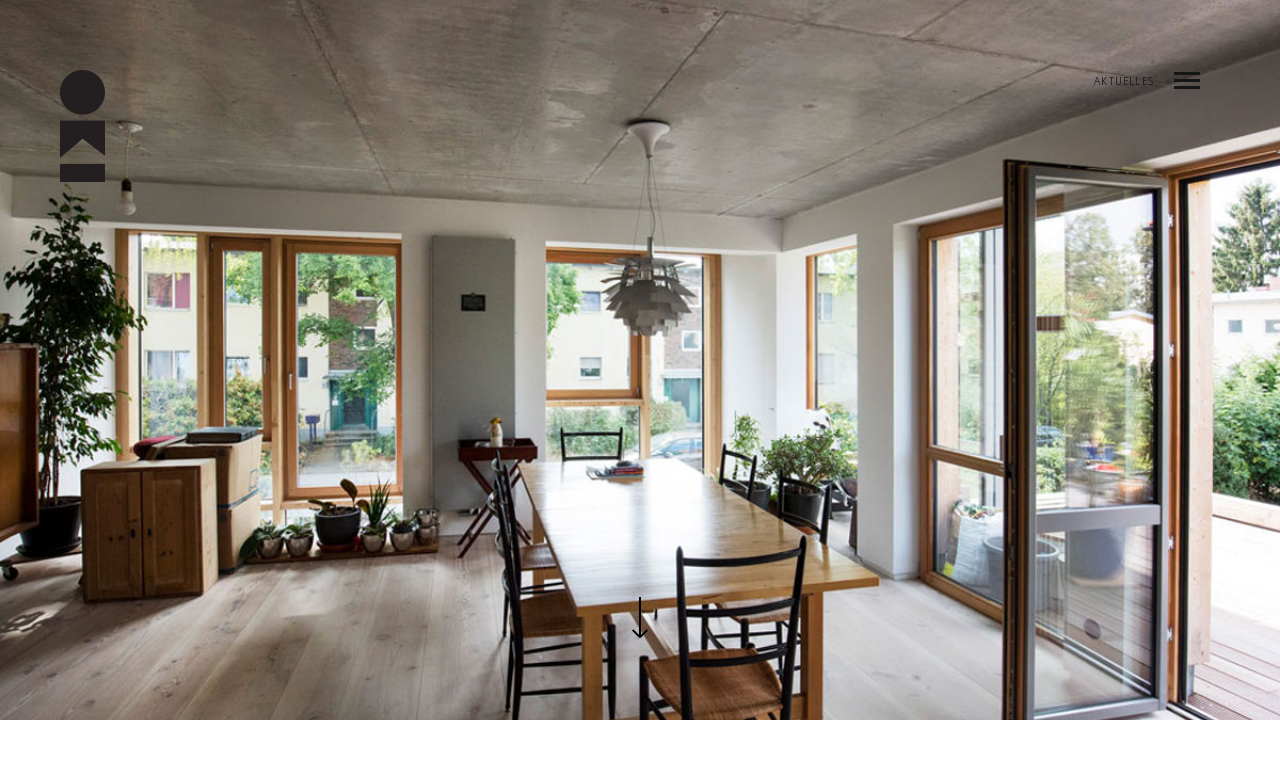

--- FILE ---
content_type: text/html; charset=UTF-8
request_url: https://oki-architekten.de/mies_portfolio/himmelsblick/himmelsblicki-2/
body_size: 8125
content:
<!DOCTYPE html>
<!--[if lt IE 7]>
<html class="lt-ie9 lt-ie8 lt-ie7" lang="de" itemscope itemtype="http://schema.org/CreativeWork"> <![endif]-->
<!--[if IE 7]>
<html class="lt-ie9 lt-ie8" lang="de" itemscope itemtype="http://schema.org/CreativeWork"> <![endif]-->
<!--[if IE 8]>
<html class="lt-ie9" lang="de" itemscope itemtype="http://schema.org/CreativeWork"> <![endif]-->
<!--[if IE 9]>
<html class="ie9" lang="de" itemscope itemtype="http://schema.org/CreativeWork"> <![endif]-->
<!--[if gt IE 9]><!-->
<html lang="de" itemscope itemtype="http://schema.org/CreativeWork"> <!--<![endif]-->
<head>
<meta http-equiv="content-type" content="text/html; charset=UTF-8">
<meta charset="UTF-8">
<meta http-equiv="X-UA-Compatible" content="IE=edge">
<meta name="HandheldFriendly" content="True">
<meta name="apple-touch-fullscreen" content="yes"/>
<meta name="MobileOptimized" content="320">
<meta name="viewport" content="width=device-width, initial-scale=1, maximum-scale=1, user-scalable=no">
<title>himmelsblick-2 | oki architekten</title>
<link rel="profile" href="http://gmpg.org/xfn/11">
<link rel="pingback" href="https://oki-architekten.de/xmlrpc.php">
<link href="https://fonts.googleapis.com" rel="preconnect" crossorigin><link href="https://fonts.gstatic.com" rel="preconnect" crossorigin><meta name='robots' content='max-image-preview:large' />
<style>img:is([sizes="auto" i], [sizes^="auto," i]) { contain-intrinsic-size: 3000px 1500px }</style>
<link rel='dns-prefetch' href='//fonts.googleapis.com' />
<link rel="alternate" type="application/rss+xml" title="oki architekten &raquo; Feed" href="https://oki-architekten.de/feed/" />
<link rel="alternate" type="application/rss+xml" title="oki architekten &raquo; Kommentar-Feed" href="https://oki-architekten.de/comments/feed/" />
<link rel='stylesheet' id='customify-font-stylesheet-0-css' href='https://fonts.googleapis.com/css2?family=Lato:ital,wght@0,100;0,300;0,400;0,700;0,900;1,100;1,300;1,400;1,700;1,900&#038;display=swap' type='text/css' media='all' />
<!-- <link rel='stylesheet' id='wpgrade-main-style-css' href='https://oki-architekten.de/wp-content/themes/mies/style.css?ver=1.7.5' type='text/css' media='all' /> -->
<link rel="stylesheet" type="text/css" href="//oki-architekten.de/wp-content/cache/wpfc-minified/2ae4z92w/60s28.css" media="all"/>
<style id='wpgrade-main-style-inline-css' type='text/css'>
</style>
<!-- <link rel='stylesheet' id='wp-block-library-css' href='https://oki-architekten.de/wp-includes/css/dist/block-library/style.min.css?ver=6.8.3' type='text/css' media='all' /> -->
<link rel="stylesheet" type="text/css" href="//oki-architekten.de/wp-content/cache/wpfc-minified/5e6nzgk/60s28.css" media="all"/>
<style id='classic-theme-styles-inline-css' type='text/css'>
/*! This file is auto-generated */
.wp-block-button__link{color:#fff;background-color:#32373c;border-radius:9999px;box-shadow:none;text-decoration:none;padding:calc(.667em + 2px) calc(1.333em + 2px);font-size:1.125em}.wp-block-file__button{background:#32373c;color:#fff;text-decoration:none}
</style>
<style id='global-styles-inline-css' type='text/css'>
:root{--wp--preset--aspect-ratio--square: 1;--wp--preset--aspect-ratio--4-3: 4/3;--wp--preset--aspect-ratio--3-4: 3/4;--wp--preset--aspect-ratio--3-2: 3/2;--wp--preset--aspect-ratio--2-3: 2/3;--wp--preset--aspect-ratio--16-9: 16/9;--wp--preset--aspect-ratio--9-16: 9/16;--wp--preset--color--black: #000000;--wp--preset--color--cyan-bluish-gray: #abb8c3;--wp--preset--color--white: #ffffff;--wp--preset--color--pale-pink: #f78da7;--wp--preset--color--vivid-red: #cf2e2e;--wp--preset--color--luminous-vivid-orange: #ff6900;--wp--preset--color--luminous-vivid-amber: #fcb900;--wp--preset--color--light-green-cyan: #7bdcb5;--wp--preset--color--vivid-green-cyan: #00d084;--wp--preset--color--pale-cyan-blue: #8ed1fc;--wp--preset--color--vivid-cyan-blue: #0693e3;--wp--preset--color--vivid-purple: #9b51e0;--wp--preset--gradient--vivid-cyan-blue-to-vivid-purple: linear-gradient(135deg,rgba(6,147,227,1) 0%,rgb(155,81,224) 100%);--wp--preset--gradient--light-green-cyan-to-vivid-green-cyan: linear-gradient(135deg,rgb(122,220,180) 0%,rgb(0,208,130) 100%);--wp--preset--gradient--luminous-vivid-amber-to-luminous-vivid-orange: linear-gradient(135deg,rgba(252,185,0,1) 0%,rgba(255,105,0,1) 100%);--wp--preset--gradient--luminous-vivid-orange-to-vivid-red: linear-gradient(135deg,rgba(255,105,0,1) 0%,rgb(207,46,46) 100%);--wp--preset--gradient--very-light-gray-to-cyan-bluish-gray: linear-gradient(135deg,rgb(238,238,238) 0%,rgb(169,184,195) 100%);--wp--preset--gradient--cool-to-warm-spectrum: linear-gradient(135deg,rgb(74,234,220) 0%,rgb(151,120,209) 20%,rgb(207,42,186) 40%,rgb(238,44,130) 60%,rgb(251,105,98) 80%,rgb(254,248,76) 100%);--wp--preset--gradient--blush-light-purple: linear-gradient(135deg,rgb(255,206,236) 0%,rgb(152,150,240) 100%);--wp--preset--gradient--blush-bordeaux: linear-gradient(135deg,rgb(254,205,165) 0%,rgb(254,45,45) 50%,rgb(107,0,62) 100%);--wp--preset--gradient--luminous-dusk: linear-gradient(135deg,rgb(255,203,112) 0%,rgb(199,81,192) 50%,rgb(65,88,208) 100%);--wp--preset--gradient--pale-ocean: linear-gradient(135deg,rgb(255,245,203) 0%,rgb(182,227,212) 50%,rgb(51,167,181) 100%);--wp--preset--gradient--electric-grass: linear-gradient(135deg,rgb(202,248,128) 0%,rgb(113,206,126) 100%);--wp--preset--gradient--midnight: linear-gradient(135deg,rgb(2,3,129) 0%,rgb(40,116,252) 100%);--wp--preset--font-size--small: 13px;--wp--preset--font-size--medium: 20px;--wp--preset--font-size--large: 36px;--wp--preset--font-size--x-large: 42px;--wp--preset--spacing--20: 0.44rem;--wp--preset--spacing--30: 0.67rem;--wp--preset--spacing--40: 1rem;--wp--preset--spacing--50: 1.5rem;--wp--preset--spacing--60: 2.25rem;--wp--preset--spacing--70: 3.38rem;--wp--preset--spacing--80: 5.06rem;--wp--preset--shadow--natural: 6px 6px 9px rgba(0, 0, 0, 0.2);--wp--preset--shadow--deep: 12px 12px 50px rgba(0, 0, 0, 0.4);--wp--preset--shadow--sharp: 6px 6px 0px rgba(0, 0, 0, 0.2);--wp--preset--shadow--outlined: 6px 6px 0px -3px rgba(255, 255, 255, 1), 6px 6px rgba(0, 0, 0, 1);--wp--preset--shadow--crisp: 6px 6px 0px rgba(0, 0, 0, 1);}:where(.is-layout-flex){gap: 0.5em;}:where(.is-layout-grid){gap: 0.5em;}body .is-layout-flex{display: flex;}.is-layout-flex{flex-wrap: wrap;align-items: center;}.is-layout-flex > :is(*, div){margin: 0;}body .is-layout-grid{display: grid;}.is-layout-grid > :is(*, div){margin: 0;}:where(.wp-block-columns.is-layout-flex){gap: 2em;}:where(.wp-block-columns.is-layout-grid){gap: 2em;}:where(.wp-block-post-template.is-layout-flex){gap: 1.25em;}:where(.wp-block-post-template.is-layout-grid){gap: 1.25em;}.has-black-color{color: var(--wp--preset--color--black) !important;}.has-cyan-bluish-gray-color{color: var(--wp--preset--color--cyan-bluish-gray) !important;}.has-white-color{color: var(--wp--preset--color--white) !important;}.has-pale-pink-color{color: var(--wp--preset--color--pale-pink) !important;}.has-vivid-red-color{color: var(--wp--preset--color--vivid-red) !important;}.has-luminous-vivid-orange-color{color: var(--wp--preset--color--luminous-vivid-orange) !important;}.has-luminous-vivid-amber-color{color: var(--wp--preset--color--luminous-vivid-amber) !important;}.has-light-green-cyan-color{color: var(--wp--preset--color--light-green-cyan) !important;}.has-vivid-green-cyan-color{color: var(--wp--preset--color--vivid-green-cyan) !important;}.has-pale-cyan-blue-color{color: var(--wp--preset--color--pale-cyan-blue) !important;}.has-vivid-cyan-blue-color{color: var(--wp--preset--color--vivid-cyan-blue) !important;}.has-vivid-purple-color{color: var(--wp--preset--color--vivid-purple) !important;}.has-black-background-color{background-color: var(--wp--preset--color--black) !important;}.has-cyan-bluish-gray-background-color{background-color: var(--wp--preset--color--cyan-bluish-gray) !important;}.has-white-background-color{background-color: var(--wp--preset--color--white) !important;}.has-pale-pink-background-color{background-color: var(--wp--preset--color--pale-pink) !important;}.has-vivid-red-background-color{background-color: var(--wp--preset--color--vivid-red) !important;}.has-luminous-vivid-orange-background-color{background-color: var(--wp--preset--color--luminous-vivid-orange) !important;}.has-luminous-vivid-amber-background-color{background-color: var(--wp--preset--color--luminous-vivid-amber) !important;}.has-light-green-cyan-background-color{background-color: var(--wp--preset--color--light-green-cyan) !important;}.has-vivid-green-cyan-background-color{background-color: var(--wp--preset--color--vivid-green-cyan) !important;}.has-pale-cyan-blue-background-color{background-color: var(--wp--preset--color--pale-cyan-blue) !important;}.has-vivid-cyan-blue-background-color{background-color: var(--wp--preset--color--vivid-cyan-blue) !important;}.has-vivid-purple-background-color{background-color: var(--wp--preset--color--vivid-purple) !important;}.has-black-border-color{border-color: var(--wp--preset--color--black) !important;}.has-cyan-bluish-gray-border-color{border-color: var(--wp--preset--color--cyan-bluish-gray) !important;}.has-white-border-color{border-color: var(--wp--preset--color--white) !important;}.has-pale-pink-border-color{border-color: var(--wp--preset--color--pale-pink) !important;}.has-vivid-red-border-color{border-color: var(--wp--preset--color--vivid-red) !important;}.has-luminous-vivid-orange-border-color{border-color: var(--wp--preset--color--luminous-vivid-orange) !important;}.has-luminous-vivid-amber-border-color{border-color: var(--wp--preset--color--luminous-vivid-amber) !important;}.has-light-green-cyan-border-color{border-color: var(--wp--preset--color--light-green-cyan) !important;}.has-vivid-green-cyan-border-color{border-color: var(--wp--preset--color--vivid-green-cyan) !important;}.has-pale-cyan-blue-border-color{border-color: var(--wp--preset--color--pale-cyan-blue) !important;}.has-vivid-cyan-blue-border-color{border-color: var(--wp--preset--color--vivid-cyan-blue) !important;}.has-vivid-purple-border-color{border-color: var(--wp--preset--color--vivid-purple) !important;}.has-vivid-cyan-blue-to-vivid-purple-gradient-background{background: var(--wp--preset--gradient--vivid-cyan-blue-to-vivid-purple) !important;}.has-light-green-cyan-to-vivid-green-cyan-gradient-background{background: var(--wp--preset--gradient--light-green-cyan-to-vivid-green-cyan) !important;}.has-luminous-vivid-amber-to-luminous-vivid-orange-gradient-background{background: var(--wp--preset--gradient--luminous-vivid-amber-to-luminous-vivid-orange) !important;}.has-luminous-vivid-orange-to-vivid-red-gradient-background{background: var(--wp--preset--gradient--luminous-vivid-orange-to-vivid-red) !important;}.has-very-light-gray-to-cyan-bluish-gray-gradient-background{background: var(--wp--preset--gradient--very-light-gray-to-cyan-bluish-gray) !important;}.has-cool-to-warm-spectrum-gradient-background{background: var(--wp--preset--gradient--cool-to-warm-spectrum) !important;}.has-blush-light-purple-gradient-background{background: var(--wp--preset--gradient--blush-light-purple) !important;}.has-blush-bordeaux-gradient-background{background: var(--wp--preset--gradient--blush-bordeaux) !important;}.has-luminous-dusk-gradient-background{background: var(--wp--preset--gradient--luminous-dusk) !important;}.has-pale-ocean-gradient-background{background: var(--wp--preset--gradient--pale-ocean) !important;}.has-electric-grass-gradient-background{background: var(--wp--preset--gradient--electric-grass) !important;}.has-midnight-gradient-background{background: var(--wp--preset--gradient--midnight) !important;}.has-small-font-size{font-size: var(--wp--preset--font-size--small) !important;}.has-medium-font-size{font-size: var(--wp--preset--font-size--medium) !important;}.has-large-font-size{font-size: var(--wp--preset--font-size--large) !important;}.has-x-large-font-size{font-size: var(--wp--preset--font-size--x-large) !important;}
:where(.wp-block-post-template.is-layout-flex){gap: 1.25em;}:where(.wp-block-post-template.is-layout-grid){gap: 1.25em;}
:where(.wp-block-columns.is-layout-flex){gap: 2em;}:where(.wp-block-columns.is-layout-grid){gap: 2em;}
:root :where(.wp-block-pullquote){font-size: 1.5em;line-height: 1.6;}
</style>
<!-- <link rel='stylesheet' id='uaf_client_css-css' href='https://oki-architekten.de/wp-content/uploads/useanyfont/uaf.css?ver=1764333657' type='text/css' media='all' /> -->
<!-- <link rel='stylesheet' id='parent-style-css' href='https://oki-architekten.de/wp-content/themes/mies/style.css?ver=6.8.3' type='text/css' media='all' /> -->
<!-- <link rel='stylesheet' id='child-style-css' href='https://oki-architekten.de/wp-content/themes/mies-child/style.css?ver=6.8.3' type='text/css' media='all' /> -->
<link rel="stylesheet" type="text/css" href="//oki-architekten.de/wp-content/cache/wpfc-minified/eiwwcz3x/60s28.css" media="all"/>
<script src='//oki-architekten.de/wp-content/cache/wpfc-minified/1cwmb32x/60s28.js' type="text/javascript"></script>
<!-- <script type="text/javascript" src="https://oki-architekten.de/wp-includes/js/jquery/jquery.min.js?ver=3.7.1" id="jquery-core-js"></script> -->
<!-- <script type="text/javascript" src="https://oki-architekten.de/wp-includes/js/jquery/jquery-migrate.min.js?ver=3.4.1" id="jquery-migrate-js"></script> -->
<!-- <script type="text/javascript" src="https://oki-architekten.de/wp-includes/js/dist/hooks.min.js?ver=4d63a3d491d11ffd8ac6" id="wp-hooks-js"></script> -->
<script type="text/javascript" id="say-what-js-js-extra">
/* <![CDATA[ */
var say_what_data = {"replacements":{"mies_txtd|View Project|":"mehr","mies_txtd|Load More|":"mehr","mies_txtd|All|":"Alle ","mies_txtd|Category|":"kategorie","mies_txtd|Close|":"schlie\u00dfen","mies_txtd|Filter by|":"filtern nach","mies_txtd|Posted in |":"Ver\u00f6ffentlicht in ","mies_txtd| and tagged with |":" und markiert mit ","mies_txtd|Loading|":"Laden"}};
/* ]]> */
</script>
<script src='//oki-architekten.de/wp-content/cache/wpfc-minified/6l4uduwc/60s28.js' type="text/javascript"></script>
<!-- <script type="text/javascript" src="https://oki-architekten.de/wp-content/plugins/say-what/assets/build/frontend.js?ver=fd31684c45e4d85aeb4e" id="say-what-js-js"></script> -->
<link rel="https://api.w.org/" href="https://oki-architekten.de/wp-json/" /><link rel="EditURI" type="application/rsd+xml" title="RSD" href="https://oki-architekten.de/xmlrpc.php?rsd" />
<meta name="generator" content="WordPress 6.8.3" />
<link rel="canonical" href="https://oki-architekten.de/mies_portfolio/himmelsblick/himmelsblicki-2/" />
<link rel='shortlink' href='https://oki-architekten.de/?p=53' />
<link rel="alternate" title="oEmbed (JSON)" type="application/json+oembed" href="https://oki-architekten.de/wp-json/oembed/1.0/embed?url=https%3A%2F%2Foki-architekten.de%2Fmies_portfolio%2Fhimmelsblick%2Fhimmelsblicki-2%2F" />
<link rel="alternate" title="oEmbed (XML)" type="text/xml+oembed" href="https://oki-architekten.de/wp-json/oembed/1.0/embed?url=https%3A%2F%2Foki-architekten.de%2Fmies_portfolio%2Fhimmelsblick%2Fhimmelsblicki-2%2F&#038;format=xml" />
<link rel='icon' href="https://oki-architekten.de/wp-content/uploads/2020/11/oki-logo-16x16-2.jpg" >
<meta name="description" content=""/>
<link rel="canonical" href="https://oki-architekten.de/mies_portfolio/himmelsblick/himmelsblicki-2/"/>
<!-- facebook open graph stuff -->
<meta property="og:site_name" content="oki architekten"/>
<meta property="og:url" content="https://oki-architekten.de/mies_portfolio/himmelsblick/himmelsblicki-2/"/>
<meta property="og:title" content="himmelsblick-2 | oki architekten"/>
<meta property="og:type" content="article"/>
<meta property="og:description" content=""/>
<meta property="article:published_time" content="2020-12-22 14:08">
<meta property="article:modified_time" content="2021-01-13 15:45">
<meta property="article:section" content="">
<meta property="og:image" content="https://oki-architekten.de/wp-content/uploads/2014/12/casa-oki_13.jpg"/>
<!-- end facebook open graph --><!-- google+ tags -->
<meta itemprop="name" content="himmelsblick-2">
<meta itemprop="description" content="">
<meta itemprop="image" content="https://oki-architekten.de/wp-content/uploads/2014/12/casa-oki_13.jpg">
<!-- end google+ tags -->	<!-- twitter card tags -->
<meta name="twitter:card" content="summary">
<meta name="twitter:url" content="https://oki-architekten.de/mies_portfolio/himmelsblick/himmelsblicki-2/">
<meta name="twitter:creator" content="@@junimba"/>
<meta name="twitter:domain" content="oki-architekten.de">
<meta name="twitter:title" content="himmelsblick-2">
<meta name="twitter:description" content="">
<meta name="twitter:image:src" content="https://oki-architekten.de/wp-content/uploads/2014/12/casa-oki_13.jpg">
<!-- end twitter card tags -->
<link rel="icon" href="https://oki-architekten.de/wp-content/uploads/2020/09/cropped-favicon-32x32-1-1-32x32.png" sizes="32x32" />
<link rel="icon" href="https://oki-architekten.de/wp-content/uploads/2020/09/cropped-favicon-32x32-1-1-192x192.png" sizes="192x192" />
<link rel="apple-touch-icon" href="https://oki-architekten.de/wp-content/uploads/2020/09/cropped-favicon-32x32-1-1-180x180.png" />
<meta name="msapplication-TileImage" content="https://oki-architekten.de/wp-content/uploads/2020/09/cropped-favicon-32x32-1-1-270x270.png" />
<style id="customify_output_style">
.site-logo--image img { max-height: 125px; }
.site-title--text { font-size: 125px; }
.overlay--navigation { background-color: #000000; }
.header.header--inverse a, .header--inverse .navigation__menu-label { color: #ffffff; }
.header--inverse .trigger { background-color: #ffffff; }
.header.header--inverse a:hover { color: #ffffff; }
.overlay a, .header--inverse-important .navigation__menu-label, .overlay .page_item, .overlay .menu-item, 
.overlay__sidebar .widget_pages li, .overlay__sidebar .widget_categories li, .overlay__sidebar .widget_meta li, .overlay__sidebar .widget_recent_entries li, 
.overlay__sidebar .widget_archive li, .overlay__sidebar .widget_nav_menu li { color: #ffffff; }
.menu__item--current:after, .header--inverse-important .trigger { background-color: #ffffff; }
.overlay a:hover, .overlay li:hover a, .overlay .menu--main-menu li.menu-item-has-children[class*="current-menu"]:hover > .sub-menu a:hover { color: #8c8c8c; }
.content { max-width: 1200px; }
.content--single, .has_sidebar .content--single-post { max-width: 700px; }
.gallery .gallery-item { border-left-width: 60px; }
.gallery{
margin-top: -60px;
}
body, .separator__text, .separator > * { background-color: #ffffff; }
.content.content--portfolio-archive { max-width: 1500px; }
.masonry .masonry__item { padding-left: 36px; }
.masonry{
margin-left: -36px;
}
.masonry{
margin-top: -32px;
}
.masonry .masonry__item { margin-top: 32px; }
.footer { background-color: #171617; }
.menu--main-menu { font-size: 100px; }
.menu--main-menu { line-height: 1.7; }
.menu--main-menu, .widget_nav_menu, .menu--horizontal, .menu--main-menu .sub-menu { text-transform: uppercase; }
.menu--main-menu > li > a, .widget_nav_menu a { text-decoration: none; }
body { font-size: 17px; }
body { line-height: 1.6; }
body, .title, h1, h2, h3, h4, h5, h6, .h1, .h2, .h3, .h4, blockquote cite, .h5, .separator > *, .h6,
a.clear, .masonry__item-meta { color: #3f3f3f; }
.hero--light .hero__content *, .hero--light .hero__content a.meta-list__item,
.hero--shadowed .hero__content *, .hero--shadowed .hero__content a.meta-list__item { color: #FFFFFF; }
.hero--light .hero__description .btn, .hero--shadowed .hero__description .btn { background-color: #FFFFFF; }
a, .wpcf7-submit, .archive-blog .read-more, .page-numbers.prev,
.page-numbers.next, .comments_add-comment, .comment-reply-link,
.filter__fields a, .entry-meta a, .single-product .entry-summary .woocommerce-breadcrumb a { color: #1e73be; }
h1, h2, h3, h4, h5, h6, .entry-title, .entry-header a, .tabs__nav a.current, .tabs__nav a:hover { color: #000000; }
@media  screen and (min-width: 1200px) { 
.logo, .navigation { top: 70px; }
.gallery.gallery, .grid{
margin-left: -60px;
}
}
@media screen and (min-width: 1200px) { 
.admin-bar .logo, .admin-bar .navigation{ top: 102px; }
.gallery .gallery-item.gallery-item { border-left-width: 60px; }
}
@media only screen and (min-width: 900px) { 
.content { margin-top: 100px; }
}
@media  only screen and (min-width: 900px) { 
.content { margin-bottom: 100px; }
}
@media screen and (min-width: 1200px)  { 
.gallery.gallery, .grid { margin-bottom: 60px; }
}
@media  screen and (min-width: 1200px)  { 
.grid__item { padding-left: 60px; }
}
</style>
<style id="customify_fonts_output">
h1, h2, h3, h4, h5, h6, hgroup, h1 a, h2 a, h3 a, h4 a, h5 a, h6 a, .separator > *, blockquote cite {
font-family: Lato;
}
.menu--main-menu, .widget_nav_menu, .menu--horizontal, .menu--main-menu .sub-menu {
font-family: Lato;
}
</style>
<style type="text/css" id="wp-custom-css">
.hero--light .hero__content * {color: #000;}
</style>
<script type="text/javascript">
;(function($){
})(jQuery);
</script>
</head>
<body class="wp-singular mies_portfolio-template-default single single-mies_portfolio postid-53 wp-theme-mies wp-child-theme-mies-child header--sticky nav-scroll-hide"  data-parallax-speed="0.5"  >
<!--[if lt IE 7]>
<p class="chromeframe">You are using an <strong>outdated</strong> browser. Please <a href="http://browsehappy.com/">upgrade
your browser</a> or <a href="http://www.google.com/chromeframe/?redirect=true">activate Google Chrome Frame</a> to
improve your experience.</p>
<![endif]-->
<div class="header  inverse--not-yet  ">
<div class="logo">
<div class="site-header__branding">
<h1 class="site-title site-title--image">
<a class="site-logo  site-logo--image" href="https://oki-architekten.de" title="oki architekten" rel="home">
<img class="site-logo-img  site-logo-img--light" src="https://oki-architekten.de/wp-content/uploads/2020/09/oki-new-logo-white-vertical-e1600265023806.png"  alt="oki architekten"/>
<img class="site-logo-img  site-logo-img--dark" src="https://oki-architekten.de/wp-content/uploads/2020/09/oki-new-logo-black-vertical.png"  alt="oki architekten"/>
</a>
</h1>
</div><!-- .site-header__branding -->	</div>
<div class="navigation  clearfix">
<ul id="menu-before-main-menu" class="menu  menu--horizontal  js-horizontal-menu"><li id="menu-item-836" class="menu-item menu-item-type-post_type menu-item-object-page menu-item-836"><a href="https://oki-architekten.de/aktuelles/">AKTUELLES</a></li>
</ul>			<div class="navigation__text">
<div class="navigation__menu-label">
<span class="label label--close">schließen</span>
</div>
<div class="navigation__links">
<button class="navigation__links-trigger"></button>
<ul class="menu  menu--main">
</ul>
</div>			</div>
<div class="navigation__trigger">
<span class="trigger  trigger__top"></span>
<span class="trigger  trigger__middle"></span>
<span class="trigger  trigger__bottom"></span>
</div>
</div><!-- .navigation -->
</div><!-- .header -->
<div class="overlay  overlay--navigation">
<nav class="overlay__wrapper">
<div class="overlay__sidebar  sidebar  sidebar__overlay-before  content--single">
<div id="nav_menu-10" class="widget widget_nav_menu"><h3 class="widget__title widget--menu__title">neuigkeiten</h3><div class="menu-before-main-menu-container"><ul id="menu-before-main-menu-1" class="menu"><li class="menu-item menu-item-type-post_type menu-item-object-page menu-item-836"><a href="https://oki-architekten.de/aktuelles/">AKTUELLES</a></li>
</ul></div></div>
</div>
<div class="site-navigation">
<h2 class="accessibility">Primary Navigation</h2>
<ul id="menu-main-menu" class="menu  menu--main-menu  js-main-menu"><li id="menu-item-637" class="menu-item menu-item-type-post_type menu-item-object-page menu-item-home menu-item-637"><a href="https://oki-architekten.de/">home</a></li>
<li id="menu-item-636" class="menu-item menu-item-type-post_type menu-item-object-page menu-item-636"><a href="https://oki-architekten.de/ueber-uns/">über uns</a></li>
<li id="menu-item-702" class="menu-item menu-item-type-post_type menu-item-object-page menu-item-702 current_page_parent current-menu-item"><a href="https://oki-architekten.de/projekte/">projekte</a></li>
<li id="menu-item-717" class="menu-item menu-item-type-post_type menu-item-object-page menu-item-717"><a href="https://oki-architekten.de/besondereleistungen/">besondere leistungen</a></li>
<li id="menu-item-537" class="menu-item menu-item-type-post_type menu-item-object-page menu-item-537"><a href="https://oki-architekten.de/kontakt/">kontakt</a></li>
</ul><ul id="menu-before-main-menu-2" class="menu  menu--main-menu  is--horizontal-menu-in-overlay  js-main-menu"><li class="menu-item menu-item-type-post_type menu-item-object-page menu-item-836"><a href="https://oki-architekten.de/aktuelles/">AKTUELLES</a></li>
</ul>		</div>
<div class="overlay__sidebar  sidebar  sidebar--overlay-after  content--single">
<div id="nav_menu-11" class="widget widget_nav_menu"><h3 class="widget__title widget--menu__title">Sub Nav</h3><div class="menu-after-main-menu-container"><ul id="menu-after-main-menu" class="menu"><li id="menu-item-830" class="menu-item menu-item-type-post_type menu-item-object-page menu-item-830"><a href="https://oki-architekten.de/jobs/">JOBS</a></li>
<li id="menu-item-852" class="menu-item menu-item-type-post_type menu-item-object-page menu-item-852"><a href="https://oki-architekten.de/ueber-uns/honig/">HONIG</a></li>
<li id="menu-item-828" class="menu-item menu-item-type-post_type menu-item-object-page menu-item-828"><a href="https://oki-architekten.de/impressum/">IMPRESSUM</a></li>
<li id="menu-item-1267" class="menu-item menu-item-type-post_type menu-item-object-page menu-item-privacy-policy menu-item-1267"><a rel="privacy-policy" href="https://oki-architekten.de/datenschutz/">DATENSCHUTZ</a></li>
</ul></div></div>
</div>
</nav>
</div><!-- .overlay.overlay-navigation -->
<header id="post-53-title" class="hero full-height hero--shadowed">
<div class="hero__bg js-hero-bg ">
<img itemprop="image" src="https://oki-architekten.de/wp-content/uploads/2014/12/casa-oki_4.jpg" alt="" srcset="https://oki-architekten.de/wp-content/uploads/2014/12/casa-oki_4.jpg 1200w, https://oki-architekten.de/wp-content/uploads/2014/12/casa-oki_4-300x225.jpg 300w, https://oki-architekten.de/wp-content/uploads/2014/12/casa-oki_4-1024x768.jpg 1024w, https://oki-architekten.de/wp-content/uploads/2014/12/casa-oki_4-768x576.jpg 768w, https://oki-architekten.de/wp-content/uploads/2014/12/casa-oki_4-800x600.jpg 800w, https://oki-architekten.de/wp-content/uploads/2014/12/casa-oki_4-385x289.jpg 385w, https://oki-architekten.de/wp-content/uploads/2014/12/casa-oki_4-400x300.jpg 400w" sizes="(max-width: 1200px) 100vw, 1200px" />
</div><!-- .hero__bg js-hero-bg -->
<a class="arrow--down  js-arrow-down" href="#">
<svg class="svg-arrow  svg-arrow--down" xmlns="http://www.w3.org/2000/svg" xmlns:xlink="http://www.w3.org/1999/xlink" preserveAspectRatio="xMidYMid" width="16" height="41" viewBox="0 0 16 41">
<path d="M8.716,40.988 C8.716,40.988 8.000,40.276 8.000,40.276 C8.000,40.276 7.285,40.988 7.285,40.988 C7.285,40.988 -0.014,33.725 -0.014,33.725 C-0.014,33.725 1.417,32.301 1.417,32.301 C1.417,32.301 6.988,37.846 6.988,37.846 C6.988,37.846 6.988,0.001 6.988,0.001 C6.988,0.001 9.012,0.001 9.012,0.001 C9.012,0.001 9.012,37.845 9.012,37.845 C9.012,37.845 14.583,32.301 14.583,32.301 C14.583,32.301 16.014,33.725 16.014,33.725 C16.014,33.725 8.716,40.988 8.716,40.988 Z" id="path-1" class="cls-2" fill-rule="evenodd"/>
</svg>
</a>
</header>

<footer class="footer">
<div class="content">
<div class="grid  grid-3  ">
<div id="media_image-2" class="widget grid__item widget_media_image"><a href="http://oki-architekten.de/"><img width="300" height="68" src="https://oki-architekten.de/wp-content/uploads/2020/09/oki-new-logo-rodape.png" class="image wp-image-906  attachment-full size-full" alt="" style="max-width: 100%; height: auto;" decoding="async" loading="lazy" /></a></div><div id="text-10" class="widget grid__item widget_text"><h3 class="widget__title widget--menu__title">finden sie uns hier</h3>			<div class="textwidget"><p>seit juli 2025 &gt;&gt;&gt;<br />
freiherr-vom-stein-str. 12<br />
10825 berlin</p>
<p><a href="https://maps.google.de/maps/dir//Freiherr-vom-Stein-Stra%C3%9Fe+12+10825+Berlin/@52.4825458,13.3382975,11z" target="_blank" rel="noopener">&gt; hinkommen via googlemaps</a></p>
<p>&nbsp;</p>
</div>
</div><div id="text-11" class="widget grid__item widget_text"><h3 class="widget__title widget--menu__title">kontaktieren sie uns</h3>			<div class="textwidget"><p><a title="Öffnet ein Fenster zum Versenden der E-Mail" href="mailto:oki@oki-architekten.de" target="_blank" rel="noopener"><span lang="EN-US">oki@oki-architekten.de</span></a><br />
+49 30 3464990-20</p>
<p>&nbsp;</p>
</div>
</div>			</div>
</div>
</footer>
<div class="js-arrows-templates  hidden">
<svg class="svg-arrow  svg-arrow--left" xmlns="http://www.w3.org/2000/svg" xmlns:xlink="http://www.w3.org/1999/xlink" preserveAspectRatio="xMidYMid" width="42" height="16" viewBox="0 0 42 16">
<path d="M41.124,9.031 C41.124,9.031 3.164,9.031 3.164,9.031 C3.164,9.031 8.725,14.607 8.725,14.607 C8.725,14.607 7.297,16.039 7.297,16.039 C7.297,16.039 0.012,8.734 0.012,8.734 C0.012,8.734 0.726,8.018 0.726,8.018 C0.726,8.018 0.012,7.302 0.012,7.302 C0.012,7.302 7.297,-0.004 7.297,-0.004 C7.297,-0.004 8.725,1.429 8.725,1.429 C8.725,1.429 3.164,7.005 3.164,7.005 C3.164,7.005 41.124,7.005 41.124,7.005 C41.124,7.005 41.124,9.031 41.124,9.031 Z" id="path-1" class="cls-2" fill-rule="evenodd"/>
</svg>
<svg class="svg-arrow  svg-arrow--right" xmlns="http://www.w3.org/2000/svg" xmlns:xlink="http://www.w3.org/1999/xlink" preserveAspectRatio="xMidYMid" width="41" height="16" viewBox="0 0 41 16">
<path d="M40.123,7.924 C40.123,7.924 40.832,8.632 40.832,8.632 C40.832,8.632 33.597,15.851 33.597,15.851 C33.597,15.851 32.179,14.436 32.179,14.436 C32.179,14.436 37.701,8.925 37.701,8.925 C37.701,8.925 0.002,8.925 0.002,8.925 C0.002,8.925 0.002,6.923 0.002,6.923 C0.002,6.923 37.701,6.923 37.701,6.923 C37.701,6.923 32.179,1.412 32.179,1.412 C32.179,1.412 33.597,-0.003 33.597,-0.003 C33.597,-0.003 40.832,7.217 40.832,7.217 C40.832,7.217 40.123,7.924 40.123,7.924 C40.123,7.924 40.123,7.924 40.123,7.924 Z" id="path-1" class="cls-2" fill-rule="evenodd"/>
</svg>
</div>
<div class="js-map-pin  hidden">
<img class="gmap__marker__img" src="https://oki-architekten.de/wp-content/themes/mies/assets/images/map-pin.png" alt="Map pin"/>
</div>
<svg xmlns="http://www.w3.org/2000/svg" xmlns:xlink="http://www.w3.org/1999/xlink" version="1.1" hidden>
<defs>
<filter id="goo">
<feGaussianBlur in="SourceGraphic" stdDeviation="10" result="blur" />
<feColorMatrix in="blur" mode="matrix" values="1 0 0 0 0  0 1 0 0 0  0 0 1 0 0  0 0 0 18 -7" result="goo" />
<feBlend in="SourceGraphic" in2="goo" />
<feComposite in="SourceGraphic" in2="goo" operator="atop"/>
</filter>
</defs>
</svg>
<div class="covers"></div>
<script type="speculationrules">
{"prefetch":[{"source":"document","where":{"and":[{"href_matches":"\/*"},{"not":{"href_matches":["\/wp-*.php","\/wp-admin\/*","\/wp-content\/uploads\/*","\/wp-content\/*","\/wp-content\/plugins\/*","\/wp-content\/themes\/mies-child\/*","\/wp-content\/themes\/mies\/*","\/*\\?(.+)"]}},{"not":{"selector_matches":"a[rel~=\"nofollow\"]"}},{"not":{"selector_matches":".no-prefetch, .no-prefetch a"}}]},"eagerness":"conservative"}]}
</script>
<script>
let customifyTriggerFontsLoadedEvents = function() {
// Trigger the 'wf-active' event, just like Web Font Loader would do.
window.dispatchEvent(new Event('wf-active'));
// Add the 'wf-active' class on the html element, just like Web Font Loader would do.
document.getElementsByTagName('html')[0].classList.add('wf-active');
}
// Try to use the modern FontFaceSet browser APIs.
if ( typeof document.fonts !== 'undefined' && typeof document.fonts.ready !== 'undefined' ) {
document.fonts.ready.then(customifyTriggerFontsLoadedEvents);
} else {
// Fallback to just waiting a little bit and then triggering the events for older browsers.
window.addEventListener('load', function() {
setTimeout( customifyTriggerFontsLoadedEvents, 300 );
});
}
</script>
<script type="text/javascript" src="https://pxgcdn.com/js/rs/9.5.7/index.js?ver=6.8.3" id="mies-vendor-scripts-1-js"></script>
<script type="text/javascript" src="https://cdnjs.cloudflare.com/ajax/libs/gsap/1.18.5/jquery.gsap.min.js?ver=6.8.3" id="mies-vendor-scripts-2-js"></script>
<script type="text/javascript" src="https://cdnjs.cloudflare.com/ajax/libs/gsap/1.18.5/TweenMax.min.js?ver=6.8.3" id="mies-vendor-scripts-3-js"></script>
<script type="text/javascript" src="https://cdnjs.cloudflare.com/ajax/libs/gsap/1.18.5/plugins/ScrollToPlugin.min.js?ver=6.8.3" id="mies-vendor-scripts-4-js"></script>
<script type="text/javascript" id="wpgrade-main-scripts-js-extra">
/* <![CDATA[ */
var ajaxurl = "https:\/\/oki-architekten.de\/wp-admin\/admin-ajax.php";
var objectl10n = {"tPrev":"Previous (Left arrow key)","tNext":"Next (Right arrow key)","tCounter":"of","infscrLoadingText":"","infscrReachedEnd":""};
var theme_name = "mies";
/* ]]> */
</script>
<script type="text/javascript" src="https://oki-architekten.de/wp-content/themes/mies/assets/js/main.js?ver=1.7.5" id="wpgrade-main-scripts-js"></script>
<script type="text/javascript">
;(function($){
})(jQuery);
</script>
</body>
</html><!-- WP Fastest Cache file was created in 0.347 seconds, on 07.12.2025 @ 17:46 -->

--- FILE ---
content_type: text/css
request_url: https://oki-architekten.de/wp-content/cache/wpfc-minified/2ae4z92w/60s28.css
body_size: 53453
content:
@charset "UTF-8";
    html {
font-family: sans-serif;
-webkit-text-size-adjust: 100%; 
-ms-text-size-adjust: 100%;
}
body {
margin: 0;
}
article,
aside,
details,
figcaption,
figure,
footer,
header,
hgroup,
main,
nav,
section,
summary {
display: block;
}
audio,
canvas,
progress,
video {
display: inline-block;
vertical-align: baseline;
}
audio:not([controls]) {
display: none;
height: 0;
}
[hidden],
template {
display: none;
}
a {
background: transparent;
}
a:active,
a:hover {
outline: 0;
}
abbr[title] {
border-bottom: 1px dotted;
}
b,
strong {
font-weight: bold;
}
dfn {
font-style: italic;
}
h1 {
font-size: 2em;
margin: 0.67em 0;
}
mark {
background: #ffff00;
color: #000000;
}
small {
font-size: 80%;
}
sub,
sup {
font-size: 75%;
line-height: 0;
position: relative;
vertical-align: baseline;
}
sup {
top: -0.5em;
}
sub {
bottom: -0.25em;
}
img {
border: 0;
}
svg:not(:root) {
overflow: hidden;
}
figure {
margin: 1em 40px;
}
hr {
-webkit-box-sizing: content-box;
box-sizing: content-box;
height: 0;
}
pre {
overflow: auto;
}
code,
kbd,
pre,
samp {
font-family: monospace, monospace;
font-size: 1em;
}
button,
input,
optgroup,
select,
textarea {
color: inherit;
font: inherit;
margin: 0;
}
button {
overflow: visible;
}
button,
select {
text-transform: none;
}
button,
html input[type="button"],
input[type="reset"],
input[type="submit"] {
cursor: pointer; 
-webkit-appearance: button;
}
button[disabled],
html input[disabled] {
cursor: default;
}
button::-moz-focus-inner,
input::-moz-focus-inner {
border: 0;
padding: 0;
}
input {
line-height: normal;
}
input[type="checkbox"],
input[type="radio"] {
padding: 0;
}
input[type="number"]::-webkit-inner-spin-button,
input[type="number"]::-webkit-outer-spin-button {
height: auto;
}
input[type="search"] {
-webkit-box-sizing: content-box;
box-sizing: content-box; 
-webkit-appearance: textfield;
}
input[type="search"]::-webkit-search-cancel-button,
input[type="search"]::-webkit-search-decoration {
-webkit-appearance: none;
}
fieldset {
border: 1px solid #c0c0c0;
margin: 0 2px;
padding: 0.35em 0.625em 0.75em;
}
legend {
border: 0;
padding: 0;
}
textarea {
overflow: auto;
}
optgroup {
font-weight: bold;
}
table {
border-collapse: collapse;
border-spacing: 0;
}
td,
th {
padding: 0;
} body,
h1,
h2,
.tabs__nav,
h3,
h4,
h5,
h6,
p,
blockquote,
pre,
dl,
dd,
ol,
ul,
figure,
form,
fieldset,
legend,
table,
th,
td,
caption,
hr {
margin: 0;
padding: 0;
}
*,
*:before,
*:after {
-webkit-box-sizing: border-box;
box-sizing: border-box;
}
abbr[title],
dfn[title] {
cursor: help;
}
u,
ins {
text-decoration: none;
}
ins {
border-bottom: 1px solid;
} h1,
h2,
.tabs__nav,
h3,
h4,
h5,
h6,
.h1,
.h2,
.h3,
.h4,
blockquote cite,
.h5,
.separator > *,
.h6,
ul,
ol,
dl,
blockquote,
p,
address,
table,
fieldset,
figure,
pre {
margin-bottom: 2.35294rem;
}
@media not screen and (min-width: 321px) {
h1,
h2,
.tabs__nav,
h3,
h4,
h5,
h6,
.h1,
.h2,
.h3,
.h4,
blockquote cite,
.h5,
.separator > *,
.h6,
ul,
ol,
dl,
blockquote,
p,
address,
table,
fieldset,
figure,
pre {
margin-bottom: 1.17647rem;
}
}
h1:last-child,
h2:last-child,
.tabs__nav:last-child,
h3:last-child,
h4:last-child,
h5:last-child,
h6:last-child,
.h1:last-child,
.h2:last-child,
.h3:last-child,
.h4:last-child,
blockquote cite:last-child,
.h5:last-child,
.separator > :last-child,
.h6:last-child,
ul:last-child,
ol:last-child,
dl:last-child,
blockquote:last-child,
p:last-child,
address:last-child,
table:last-child,
fieldset:last-child,
figure:last-child,
pre:last-child {
margin-bottom: 0;
} html {
color: #555659;
font-size: 106.25%;
line-height: 1.58824;
min-height: 100%; 
overflow-y: scroll;
text-rendering: optimizeLegibility;
-webkit-text-size-adjust: 100%;
-ms-text-size-adjust: 100%;
}
@media not screen and (min-width: 800px) {
html {
font-size: 93.75%;
line-height: 1.7;
}
}
b,
strong {
font-weight: 600;
}
.title,
h1,
h2,
.tabs__nav,
h3,
h4,
h5,
h6,
.h1,
.h2,
.h3,
.h4,
blockquote cite,
.h5,
.separator > *,
.h6,
blockquote:before,
body .btn,
body input[type="submit"],
body .hero--dark .btn,
.hero--dark body .btn,
body a.btn,
.wpcf7-submit,
.form-submit #comment-submit,
.gmap__marker__btn,
.comments_add-comment,
.archive-blog .read-more,
.archive-categories a,
.navigation__text,
.header .menu--horizontal,
.menu--main-menu,
.menu--main-menu .sub-menu {
font-family: "Lato", sans-serif;
font-weight: 900;
-webkit-font-smoothing: auto;
text-transform: uppercase;
}
html,
.mfp-title {
font-family: "Open Sans", sans-serif;
font-weight: 300;
} .title,
h1,
h2,
.tabs__nav,
h3,
h4,
h5,
h6,
.h1,
.h2,
.h3,
.h4,
blockquote cite,
.h5,
.separator > *,
.h6 {
color: #171617; 
font-weight: 900;
text-transform: uppercase;
}
.title:first-child,
h1:first-child,
h2:first-child,
.tabs__nav:first-child,
h3:first-child,
h4:first-child,
h5:first-child,
h6:first-child,
.h1:first-child,
.h2:first-child,
.h3:first-child,
.h4:first-child,
blockquote cite:first-child,
.h5:first-child,
.separator > :first-child,
.h6:first-child {
margin-top: 0;
}
h1,
.h1 {
font-size: 1.76471rem;
line-height: 1.33;
}
h2,
.tabs__nav,
.h2 {
font-size: 1.41176rem;
line-height: 1.4;
}
h3,
.h3,
.navigation__text,
.header .menu--horizontal,
.menu--main-menu .sub-menu,
h4,
.h4,
blockquote cite,
h5,
.h5,
.separator > *,
h6,
.h6 {
font-size: 0.82353rem;
line-height: 1.5;
}
h1,
h2,
.tabs__nav,
h3,
h5,
h6,
.h1,
.h2,
.h3,
.h5,
.separator > *,
.h6,
.navigation__text,
.header .menu--horizontal,
.menu--main-menu .sub-menu {
letter-spacing: 0.1em;
}
h4,
.h4,
blockquote cite {
font-weight: 600; 
letter-spacing: 0.3em;
}
@media only screen and (min-width: 800px) {
.hero h1,
.hero--slider-container .hero__title {
font-size: 3.52941rem;
letter-spacing: 0.1em; 
line-height: 1.25;
}
}
.bypostauthor {
display: initial;
} a {
color: #afafaf;
outline: 0;
text-decoration: none;
-webkit-transition: all 0.2s ease;
transition: all 0.2s ease;
}
.entry-content a,
article.page a {
border-bottom: 1px solid #d7d7d7;
}
a.pixcode-icon-link,
a.pixcode {
border-bottom: 0 !important;
}
a:hover {
color: #555659;
}
a.clear {
border: none !important;
color: #171617;
} dt {
font-weight: bold;
}
dd {
padding-left: 3rem;
}
dd + dt {
margin-top: 1.5rem;
}
ul,
ol {
list-style: inside;
}
ul ul,
ol ul,
ul ol,
ol ol {
margin-bottom: 0.75rem; 
margin-left: 3rem;
margin-top: 0.75rem;
}
li {
margin-bottom: 0.75rem;
}
ol {
list-style-type: decimal;
} blockquote {
margin-left: auto;
margin-right: auto;
}
@media only screen and (min-width: 800px) {
blockquote {
padding-left: 1.76471rem;
padding-right: 1.76471rem;
}
}
blockquote:before {
content: "\201C";
display: block;
font-family: "Georgia", serif;
font-size: 1.76471rem;
font-weight: bold;
margin-bottom: 1.17647rem;
text-align: center;
}
blockquote cite {
display: block;
font-style: normal;
}
blockquote cite,
blockquote cite:first-child {
margin-top: 36px;
}
blockquote a {
border-bottom: 0 !important;
} input {
color: #171617; 
padding: 0.35294rem 0.70588rem;
}
textarea {
color: #171617; 
padding: 0.70588rem 0.70588rem;
} table {
border-collapse: separate;
border-spacing: 0; 
max-width: 100%;
width: 100%;
}
table {
border-collapse: collapse;
border-top: 0; 
margin-bottom: 1.17647rem;
table-layout: fixed;
width: 100%;
}
table th {
text-align: left;
}
.rtl table th {
text-align: right;
}
table th,
table td {
border: 1px solid #afafaf;
padding: 0.35294rem 0.70588rem; 
vertical-align: middle;
} pre,
code,
samp {
font-family: "Source Code Pro", Consolas, monospace;
font-size: inherit;
}
pre {
outline: 1px solid #555659;
overflow: auto; 
padding: 1.5rem 3rem;
position: relative;
}
pre:before {
background: #555659; 
color: white;
content: "</>";
display: block;
font-size: 14px;
left: 0;
padding: 3px;
position: absolute;
top: -1px;
}
big {
line-height: 1.26416;
}
address {
color: #555659; 
font-family: Georgia, serif;
font-size: 14px;
font-style: italic;
}
h3 + address,
h4 + address {
margin-top: -35px;
}
@media not screen and (min-width: 321px) {
h3 + address,
h4 + address {
margin-top: -17px;
}
} @media only screen and (min-width: 800px) {
.archive__title,
.huge {
font-size: 3.52941rem;
letter-spacing: 0.1em; 
line-height: 1.2;
}
}
blockquote,
.intro {
font-size: 1.41176rem;
font-weight: 300;
margin-left: auto;
margin-right: auto;
text-align: center;
}
@media not screen and (min-width: 800px) {
blockquote.big,
.intro.big {
font-size: 1.41176rem;
}
}
.entry-content > .intro {
text-align: left;
}
.narrow,
blockquote {
max-width: 30em;
}
.narrow.big,
blockquote.big {
max-width: 25em;
}
@media only screen and (min-width: 768px) {
.twocolumn {
-webkit-column-count: 2;
column-count: 2;
-webkit-column-gap: 3.52941rem;
column-gap: 3.52941rem;
}
.twocolumn > * {
-webkit-margin-before: 0;
}
}
.small {
font-size: 88%;
line-height: 1.8;
}
.big {
font-size: 175%;
}
.text--center {
text-align: center;
}
.break-word {
-webkit-hyphens: auto;
hyphens: auto; 
-ms-word-break: break-all;
word-break: break-all;
word-break: break-word;
-ms-hyphens: auto;
}  img {
font-style: italic; 
height: auto;
max-width: 100%;
} .gm-style img {
max-width: none;
}
.aligncenter,
.alignnone,
.alignleft,
.alignright {
display: block;
-webkit-transform: translateY(0.821rem);
transform: translateY(0.821rem);
}
p .aligncenter,
p
.alignnone,
p
.alignleft,
p
.alignright {
-webkit-transform: translateY(0.4105rem);
transform: translateY(0.4105rem);
}
.aligncenter {
margin-left: auto;
margin-right: auto;
}
.alignleft,
.alignright {
margin-bottom: 1.5rem;
margin-top: 1.5rem;
max-width: 50%;
}
p + .alignleft,
p + .alignright {
margin-top: 0;
}
p > .alignleft:first-child,
p > :first-child > .alignleft:first-child,
p > .alignright:first-child,
p > :first-child > .alignright:first-child {
margin-top: 0;
}
.alignleft {
float: left;
margin-right: 3rem;
}
.alignright {
float: right;
margin-left: 3rem;
}
figure {
max-width: 100%;
}
figure img {
display: block;
}
.wp-caption,
.wp-caption-text,
.gallery-caption {
font-size: 0.76471rem;
margin-bottom: 1.17647rem;
margin-top: 0.58824rem;
-webkit-transform: none;
transform: none;
-ms-word-wrap: break-word;
word-wrap: break-word;
}
.gallery {
font-size: 0;
}
.gallery .gallery-item {
border: 0 solid transparent;
border-left-width: 3.52941rem;
border-top-width: 3.52941rem;
display: inline-block;
font-size: 0.82353rem;
margin-bottom: 0;
text-align: center; 
vertical-align: top;
}
.gallery img {
margin: 0 auto;
}
.gallery a {
border: 0;
display: block;
}
.gallery .gallery-item {
width: 100%;
}
.gallery-columns-1 .gallery-item {
width: 100%;
}
.gallery-columns-2 .gallery-item {
width: 50%;
}
.gallery-columns-3 .gallery-item {
width: 33.33333%;
}
.gallery-columns-4 .gallery-item {
width: 25%;
}
.gallery-columns-5 .gallery-item {
width: 20%;
}
.gallery-columns-6 .gallery-item {
width: 16.66667%;
}
.gallery-columns-7 .gallery-item {
width: 14.28571%;
}
.gallery-columns-8 .gallery-item {
width: 12.5%;
}
.gallery-columns-9 .gallery-item {
width: 11.11111%;
}
.gallery.gallery {
margin-bottom: 1.17647rem;
margin-left: -1.17647rem; 
margin-top: -1.17647rem;
}
@media only screen and (min-width: 800px) {
.gallery.gallery {
margin-bottom: 2.35294rem;
margin-left: -2.35294rem; 
margin-top: -2.35294rem;
}
}
@media only screen and (min-width: 1200px) {
.gallery.gallery {
margin-bottom: 3.52941rem;
margin-left: -3.52941rem; 
margin-top: -3.52941rem;
}
}
.gallery.gallery:last-child {
margin-bottom: 0;
}
.gallery .gallery-item.gallery-item {
border-left-width: 1.17647rem; 
border-top-width: 1.17647rem;
}
@media only screen and (min-width: 800px) {
.gallery .gallery-item.gallery-item {
border-left-width: 2.35294rem; 
border-top-width: 2.35294rem;
}
}
@media only screen and (min-width: 1200px) {
.gallery .gallery-item.gallery-item {
border-left-width: 3.52941rem; 
border-top-width: 3.52941rem;
}
}
.pixcode--grid + .gallery.gallery {
margin-top: 0;
}
select,
textarea,
input[type="text"],
input[type="password"],
input[type="datetime"],
input[type="datetime-local"],
input[type="date"],
input[type="month"],
input[type="time"],
input[type="week"],
input[type="number"],
input[type="email"],
input[type="url"],
input[type="search"],
input[type="tel"],
input[type="color"],
.form-control {
display: block;
outline: 0 !important; 
padding: 0.79412rem;
vertical-align: middle;
width: 100%; -webkit-appearance: none;
-moz-appearance: none;
appearance: none;
}
select:focus,
textarea:focus,
input[type="text"]:focus,
input[type="password"]:focus,
input[type="datetime"]:focus,
input[type="datetime-local"]:focus,
input[type="date"]:focus,
input[type="month"]:focus,
input[type="time"]:focus,
input[type="week"]:focus,
input[type="number"]:focus,
input[type="email"]:focus,
input[type="url"]:focus,
input[type="search"]:focus,
input[type="tel"]:focus,
input[type="color"]:focus,
.form-control:focus {
outline: 1px solid black;
}
.radio,
.checkbox {
display: block;
margin-bottom: 0.39706rem;
margin-top: 0.39706rem;
padding-left: 0.79412rem;
vertical-align: middle;
}
.radio label,
.checkbox label {
cursor: pointer; 
display: inline;
font-weight: normal;
margin-bottom: 0;
}
.radio input[type="radio"],
.radio-inline input[type="radio"],
.checkbox input[type="checkbox"],
.checkbox-inline input[type="checkbox"] {
float: left;
margin-left: 0.79412rem;
}
.radio + .radio,
.checkbox + .checkbox {
margin-top: -0.39706rem;
}
.radio-inline,
.checkbox-inline {
cursor: pointer; 
display: inline-block;
font-weight: normal;
margin-bottom: 0;
padding-left: 0.79412rem;
vertical-align: middle;
}
.radio-inline + .radio-inline,
.checkbox-inline + .checkbox-inline {
margin-left: 0.39706rem; 
margin-top: 0;
}
@media (min-width: 768px) {
.form-inline .form-group {
display: inline-block;
margin-bottom: 0;
vertical-align: middle;
}
.form-inline .form-control {
display: inline-block;
}
.form-inline .radio,
.form-inline .checkbox {
display: inline-block;
margin-bottom: 0;
margin-top: 0;
padding-left: 0;
}
.form-inline .radio input[type="radio"],
.form-inline .checkbox input[type="checkbox"] {
float: none;
margin-left: 0;
}
}
.input-group {
border-collapse: separate; 
display: table;
position: relative;
}
.input-group.col {
float: none;
padding-left: 0;
padding-right: 0;
}
.input-group .form-control {
margin-bottom: 0; 
width: 100%;
}
.input-group-addon,
.input-group-btn,
.input-group .form-control {
display: table-cell;
}
.input-group-addon:not(:first-child):not(:last-child),
.input-group-btn:not(:first-child):not(:last-child),
.input-group .form-control:not(:first-child):not(:last-child) {
border-radius: 0;
}
.input-group-addon,
.input-group-btn {
vertical-align: middle; 
white-space: nowrap;
width: 1%;
}
input,
textarea {
border: 1px solid #d7d7d7;
border-radius: 0;
-webkit-box-shadow: none;
box-shadow: none;
font-size: 16px;
font-weight: 300;
padding: 0.79412rem;
}
input::-webkit-input-placeholder,
textarea::-webkit-input-placeholder {
font-style: normal;
font-weight: 300;
}
input:-moz-placeholder,
textarea:-moz-placeholder {
font-style: normal;
font-weight: 300;
}
input::-moz-placeholder,
textarea::-moz-placeholder {
font-style: normal;
font-weight: 300;
}
input:-ms-input-placeholder,
textarea:-ms-input-placeholder {
font-style: normal;
font-weight: 300;
} .cf:after,
.clearfix:after,
.gallery:after,
.content:after,
.menu--main:after,
.share-icons:after,
.grid:after,
.comment-form:after,
.masonry:after,
.comments-area-title:after,
.comment-reply-title:after,
.comment-navigation:after,
.has_sidebar .post-sidebar-wrapper:after {
clear: both; 
content: " ";
display: table;
}
.hide,
.hidden,
.assistive-text,
.accessibility,
[hidden] {
display: none;
}
.inline {
display: inline;
}
.block {
display: block;
}
.inline-block {
display: inline-block;
}
.table {
display: table;
}
.table-cell {
display: table-cell;
}
.table-row {
display: table-row;
}
.table-row-group {
display: table-row-group;
}
.table-column {
display: table-column;
}
.table-column-group {
display: table-column-group;
}
.overflow-hidden {
overflow: hidden;
}
.overflow-scroll {
overflow: scroll;
}
.left {
float: left;
}
.right {
float: right;
}
.fit {
max-width: 100%;
}
.relative {
position: relative;
}
.absolute {
position: absolute;
}
.fixed {
position: fixed;
}
.static {
position: static;
}
.bold {
font-weight: bold;
}
.regular {
font-weight: normal;
}
.italic {
font-style: italic;
}
.caps,
h1,
.h1,
h2,
.tabs__nav,
.h2,
h3,
.h3,
.navigation__text,
.header .menu--horizontal,
.menu--main-menu .sub-menu,
h4,
.h4,
blockquote cite,
h5,
.h5,
.separator > *,
h6,
.h6 {
text-transform: uppercase;
}
.align-left {
text-align: left;
}
.align-center {
text-align: center;
}
.align-right {
text-align: right;
}
.align-justify {
text-align: justify;
}
.align-top {
vertical-align: top;
}
.align-middle {
vertical-align: middle;
}
.align-bottom {
vertical-align: bottom;
}
.nowrap {
white-space: nowrap;
}
.pointer-auto {
pointer-events: auto;
}
.pointer-none {
pointer-events: none;
}
.m-- {
margin: 0.375rem;
}
.m- {
margin: 0.75rem;
}
.m0,
.navigation__text,
.header .menu--horizontal {
margin: 0;
}
.m {
margin: 1.5rem;
}
.m + {
margin: 3rem;
}
.m + + {
margin: 6rem;
}
.me-- {
margin-bottom: 0.375rem; 
margin-top: 0.375rem;
}
.me- {
margin-bottom: 0.75rem; 
margin-top: 0.75rem;
}
.me0 {
margin-bottom: 0; 
margin-top: 0;
}
.me {
margin-bottom: 1.5rem; 
margin-top: 1.5rem;
}
.me + {
margin-bottom: 3rem; 
margin-top: 3rem;
}
.me + + {
margin-bottom: 6rem; 
margin-top: 6rem;
}
.ms-- {
margin-left: 0.375rem; 
margin-right: 0.375rem;
}
.ms- {
margin-left: 0.75rem; 
margin-right: 0.75rem;
}
.ms0 {
margin-left: 0; 
margin-right: 0;
}
.ms {
margin-left: 1.5rem; 
margin-right: 1.5rem;
}
.ms + {
margin-left: 3rem; 
margin-right: 3rem;
}
.ms + + {
margin-left: 6rem; 
margin-right: 6rem;
}
.pe-- {
padding-bottom: 0.375rem; 
padding-top: 0.375rem;
}
.pe- {
padding-bottom: 0.75rem; 
padding-top: 0.75rem;
}
.pe0 {
padding-bottom: 0; 
padding-top: 0;
}
.pe {
padding-bottom: 1.5rem; 
padding-top: 1.5rem;
}
.pe + {
padding-bottom: 3rem; 
padding-top: 3rem;
}
.pe + + {
padding-bottom: 6rem; 
padding-top: 6rem;
}
.ps-- {
padding-left: 0.375rem; 
padding-right: 0.375rem;
}
.ps- {
padding-left: 0.75rem; 
padding-right: 0.75rem;
}
.ps0 {
padding-left: 0; 
padding-right: 0;
}
.ps {
padding-left: 1.5rem; 
padding-right: 1.5rem;
}
.ps + {
padding-left: 3rem; 
padding-right: 3rem;
}
.ps + + {
padding-left: 6rem; 
padding-right: 6rem;
}
.mt-- {
margin-top: 0.375rem;
}
.mt- {
margin-top: 0.75rem;
}
.mt0 {
margin-top: 0;
}
.mt {
margin-top: 1.5rem;
}
.mt + {
margin-top: 3rem;
}
.mt + + {
margin-top: 6rem;
}
.mr-- {
margin-right: 0.375rem;
}
.mr- {
margin-right: 0.75rem;
}
.mr0 {
margin-right: 0;
}
.mr {
margin-right: 1.5rem;
}
.mr + {
margin-right: 3rem;
}
.mr + + {
margin-right: 6rem;
}
.mb-- {
margin-bottom: 0.375rem;
}
.mb- {
margin-bottom: 0.75rem;
}
.mb0 {
margin-bottom: 0;
}
.mb {
margin-bottom: 1.5rem;
}
.mb + {
margin-bottom: 3rem;
}
.mb + + {
margin-bottom: 6rem;
}
.ml-- {
margin-left: 0.375rem;
}
.ml- {
margin-left: 0.75rem;
}
.ml0 {
margin-left: 0;
}
.ml {
margin-left: 1.5rem;
}
.ml + {
margin-left: 3rem;
}
.ml + + {
margin-left: 6rem;
}
.p-- {
padding: 0.375rem;
}
.p- {
padding: 0.75rem;
}
.p0 {
padding: 0;
}
.p {
padding: 1.5rem;
}
.p + {
padding: 3rem;
}
.p + + {
padding: 6rem;
}
.pt-- {
padding-top: 0.375rem;
}
.pt- {
padding-top: 0.75rem;
}
.pt0 {
padding-top: 0;
}
.pt {
padding-top: 1.5rem;
}
.pt + {
padding-top: 3rem;
}
.pt + + {
padding-top: 6rem;
}
.pr-- {
padding-right: 0.375rem;
}
.pr- {
padding-right: 0.75rem;
}
.pr0 {
padding-right: 0;
}
.pr {
padding-right: 1.5rem;
}
.pr + {
padding-right: 3rem;
}
.pr + + {
padding-right: 6rem;
}
.pb-- {
padding-bottom: 0.375rem;
}
.pb- {
padding-bottom: 0.75rem;
}
.pb0 {
padding-bottom: 0;
}
.pb {
padding-bottom: 1.5rem;
}
.pb + {
padding-bottom: 3rem;
}
.pb + + {
padding-bottom: 6rem;
}
.pl-- {
padding-left: 0.375rem;
}
.pl- {
padding-left: 0.75rem;
}
.pl0 {
padding-left: 0;
}
.pl {
padding-left: 1.5rem;
}
.pl + {
padding-left: 3rem;
}
.pl + + {
padding-left: 6rem;
}
.t-- {
top: 0.375rem;
}
.t- {
top: 0.75rem;
}
.t0 {
top: 0;
}
.t {
top: 1.5rem;
}
.t + {
top: 3rem;
}
.t + + {
top: 6rem;
}
.r-- {
right: 0.375rem;
}
.r- {
right: 0.75rem;
}
.r0 {
right: 0;
}
.r {
right: 1.5rem;
}
.r + {
right: 3rem;
}
.r + + {
right: 6rem;
}
.b-- {
bottom: 0.375rem;
}
.b- {
bottom: 0.75rem;
}
.b0 {
bottom: 0;
}
.b {
bottom: 1.5rem;
}
.b + {
bottom: 3rem;
}
.b + + {
bottom: 6rem;
}
.l-- {
left: 0.375rem;
}
.l- {
left: 0.75rem;
}
.l0 {
left: 0;
}
.l {
left: 1.5rem;
}
.l + {
left: 3rem;
}
.l + + {
left: 6rem;
}
@media not screen and (max-width: 50em) {
.lap-m-- {
margin: 0.375rem;
}
.lap-m- {
margin: 0.75rem;
}
.lap-m0 {
margin: 0;
}
.lap-m {
margin: 1.5rem;
}
.lap-m + {
margin: 3rem;
}
.lap-m + + {
margin: 6rem;
}
.lap-me-- {
margin-bottom: 0.375rem; 
margin-top: 0.375rem;
}
.lap-me- {
margin-bottom: 0.75rem; 
margin-top: 0.75rem;
}
.lap-me0 {
margin-bottom: 0; 
margin-top: 0;
}
.lap-me {
margin-bottom: 1.5rem; 
margin-top: 1.5rem;
}
.lap-me + {
margin-bottom: 3rem; 
margin-top: 3rem;
}
.lap-me + + {
margin-bottom: 6rem; 
margin-top: 6rem;
}
.lap-ms-- {
margin-left: 0.375rem; 
margin-right: 0.375rem;
}
.lap-ms- {
margin-left: 0.75rem; 
margin-right: 0.75rem;
}
.lap-ms0 {
margin-left: 0; 
margin-right: 0;
}
.lap-ms {
margin-left: 1.5rem; 
margin-right: 1.5rem;
}
.lap-ms + {
margin-left: 3rem; 
margin-right: 3rem;
}
.lap-ms + + {
margin-left: 6rem; 
margin-right: 6rem;
}
.lap-pe-- {
padding-bottom: 0.375rem; 
padding-top: 0.375rem;
}
.lap-pe- {
padding-bottom: 0.75rem; 
padding-top: 0.75rem;
}
.lap-pe0 {
padding-bottom: 0; 
padding-top: 0;
}
.lap-pe {
padding-bottom: 1.5rem; 
padding-top: 1.5rem;
}
.lap-pe + {
padding-bottom: 3rem; 
padding-top: 3rem;
}
.lap-pe + + {
padding-bottom: 6rem; 
padding-top: 6rem;
}
.lap-ps-- {
padding-left: 0.375rem; 
padding-right: 0.375rem;
}
.lap-ps- {
padding-left: 0.75rem; 
padding-right: 0.75rem;
}
.lap-ps0 {
padding-left: 0; 
padding-right: 0;
}
.lap-ps {
padding-left: 1.5rem; 
padding-right: 1.5rem;
}
.lap-ps + {
padding-left: 3rem; 
padding-right: 3rem;
}
.lap-ps + + {
padding-left: 6rem; 
padding-right: 6rem;
}
.lap-mt-- {
margin-top: 0.375rem;
}
.lap-mt- {
margin-top: 0.75rem;
}
.lap-mt0 {
margin-top: 0;
}
.lap-mt {
margin-top: 1.5rem;
}
.lap-mt + {
margin-top: 3rem;
}
.lap-mt + + {
margin-top: 6rem;
}
.lap-mr-- {
margin-right: 0.375rem;
}
.lap-mr- {
margin-right: 0.75rem;
}
.lap-mr0 {
margin-right: 0;
}
.lap-mr {
margin-right: 1.5rem;
}
.lap-mr + {
margin-right: 3rem;
}
.lap-mr + + {
margin-right: 6rem;
}
.lap-mb-- {
margin-bottom: 0.375rem;
}
.lap-mb- {
margin-bottom: 0.75rem;
}
.lap-mb0 {
margin-bottom: 0;
}
.lap-mb {
margin-bottom: 1.5rem;
}
.lap-mb + {
margin-bottom: 3rem;
}
.lap-mb + + {
margin-bottom: 6rem;
}
.lap-ml-- {
margin-left: 0.375rem;
}
.lap-ml- {
margin-left: 0.75rem;
}
.lap-ml0 {
margin-left: 0;
}
.lap-ml {
margin-left: 1.5rem;
}
.lap-ml + {
margin-left: 3rem;
}
.lap-ml + + {
margin-left: 6rem;
}
.lap-p-- {
padding: 0.375rem;
}
.lap-p- {
padding: 0.75rem;
}
.lap-p0 {
padding: 0;
}
.lap-p {
padding: 1.5rem;
}
.lap-p + {
padding: 3rem;
}
.lap-p + + {
padding: 6rem;
}
.lap-pt-- {
padding-top: 0.375rem;
}
.lap-pt- {
padding-top: 0.75rem;
}
.lap-pt0 {
padding-top: 0;
}
.lap-pt {
padding-top: 1.5rem;
}
.lap-pt + {
padding-top: 3rem;
}
.lap-pt + + {
padding-top: 6rem;
}
.lap-pr-- {
padding-right: 0.375rem;
}
.lap-pr- {
padding-right: 0.75rem;
}
.lap-pr0 {
padding-right: 0;
}
.lap-pr {
padding-right: 1.5rem;
}
.lap-pr + {
padding-right: 3rem;
}
.lap-pr + + {
padding-right: 6rem;
}
.lap-pb-- {
padding-bottom: 0.375rem;
}
.lap-pb- {
padding-bottom: 0.75rem;
}
.lap-pb0 {
padding-bottom: 0;
}
.lap-pb {
padding-bottom: 1.5rem;
}
.lap-pb + {
padding-bottom: 3rem;
}
.lap-pb + + {
padding-bottom: 6rem;
}
.lap-pl-- {
padding-left: 0.375rem;
}
.lap-pl- {
padding-left: 0.75rem;
}
.lap-pl0 {
padding-left: 0;
}
.lap-pl {
padding-left: 1.5rem;
}
.lap-pl + {
padding-left: 3rem;
}
.lap-pl + + {
padding-left: 6rem;
}
.lap-t-- {
top: 0.375rem;
}
.lap-t- {
top: 0.75rem;
}
.lap-t0 {
top: 0;
}
.lap-t {
top: 1.5rem;
}
.lap-t + {
top: 3rem;
}
.lap-t + + {
top: 6rem;
}
.lap-r-- {
right: 0.375rem;
}
.lap-r- {
right: 0.75rem;
}
.lap-r0 {
right: 0;
}
.lap-r {
right: 1.5rem;
}
.lap-r + {
right: 3rem;
}
.lap-r + + {
right: 6rem;
}
.lap-b-- {
bottom: 0.375rem;
}
.lap-b- {
bottom: 0.75rem;
}
.lap-b0 {
bottom: 0;
}
.lap-b {
bottom: 1.5rem;
}
.lap-b + {
bottom: 3rem;
}
.lap-b + + {
bottom: 6rem;
}
.lap-l-- {
left: 0.375rem;
}
.lap-l- {
left: 0.75rem;
}
.lap-l0 {
left: 0;
}
.lap-l {
left: 1.5rem;
}
.lap-l + {
left: 3rem;
}
.lap-l + + {
left: 6rem;
}
}
@media not screen and (max-width: 75em) {
.desk-m-- {
margin: 0.375rem;
}
.desk-m- {
margin: 0.75rem;
}
.desk-m0 {
margin: 0;
}
.desk-m {
margin: 1.5rem;
}
.desk-m + {
margin: 3rem;
}
.desk-m + + {
margin: 6rem;
}
.desk-me-- {
margin-bottom: 0.375rem; 
margin-top: 0.375rem;
}
.desk-me- {
margin-bottom: 0.75rem; 
margin-top: 0.75rem;
}
.desk-me0 {
margin-bottom: 0; 
margin-top: 0;
}
.desk-me {
margin-bottom: 1.5rem; 
margin-top: 1.5rem;
}
.desk-me + {
margin-bottom: 3rem; 
margin-top: 3rem;
}
.desk-me + + {
margin-bottom: 6rem; 
margin-top: 6rem;
}
.desk-ms-- {
margin-left: 0.375rem; 
margin-right: 0.375rem;
}
.desk-ms- {
margin-left: 0.75rem; 
margin-right: 0.75rem;
}
.desk-ms0 {
margin-left: 0; 
margin-right: 0;
}
.desk-ms {
margin-left: 1.5rem; 
margin-right: 1.5rem;
}
.desk-ms + {
margin-left: 3rem; 
margin-right: 3rem;
}
.desk-ms + + {
margin-left: 6rem; 
margin-right: 6rem;
}
.desk-pe-- {
padding-bottom: 0.375rem; 
padding-top: 0.375rem;
}
.desk-pe- {
padding-bottom: 0.75rem; 
padding-top: 0.75rem;
}
.desk-pe0 {
padding-bottom: 0; 
padding-top: 0;
}
.desk-pe {
padding-bottom: 1.5rem; 
padding-top: 1.5rem;
}
.desk-pe + {
padding-bottom: 3rem; 
padding-top: 3rem;
}
.desk-pe + + {
padding-bottom: 6rem; 
padding-top: 6rem;
}
.desk-ps-- {
padding-left: 0.375rem; 
padding-right: 0.375rem;
}
.desk-ps- {
padding-left: 0.75rem; 
padding-right: 0.75rem;
}
.desk-ps0 {
padding-left: 0; 
padding-right: 0;
}
.desk-ps {
padding-left: 1.5rem; 
padding-right: 1.5rem;
}
.desk-ps + {
padding-left: 3rem; 
padding-right: 3rem;
}
.desk-ps + + {
padding-left: 6rem; 
padding-right: 6rem;
}
.desk-mt-- {
margin-top: 0.375rem;
}
.desk-mt- {
margin-top: 0.75rem;
}
.desk-mt0 {
margin-top: 0;
}
.desk-mt {
margin-top: 1.5rem;
}
.desk-mt + {
margin-top: 3rem;
}
.desk-mt + + {
margin-top: 6rem;
}
.desk-mr-- {
margin-right: 0.375rem;
}
.desk-mr- {
margin-right: 0.75rem;
}
.desk-mr0 {
margin-right: 0;
}
.desk-mr {
margin-right: 1.5rem;
}
.desk-mr + {
margin-right: 3rem;
}
.desk-mr + + {
margin-right: 6rem;
}
.desk-mb-- {
margin-bottom: 0.375rem;
}
.desk-mb- {
margin-bottom: 0.75rem;
}
.desk-mb0 {
margin-bottom: 0;
}
.desk-mb {
margin-bottom: 1.5rem;
}
.desk-mb + {
margin-bottom: 3rem;
}
.desk-mb + + {
margin-bottom: 6rem;
}
.desk-ml-- {
margin-left: 0.375rem;
}
.desk-ml- {
margin-left: 0.75rem;
}
.desk-ml0 {
margin-left: 0;
}
.desk-ml {
margin-left: 1.5rem;
}
.desk-ml + {
margin-left: 3rem;
}
.desk-ml + + {
margin-left: 6rem;
}
.desk-p-- {
padding: 0.375rem;
}
.desk-p- {
padding: 0.75rem;
}
.desk-p0 {
padding: 0;
}
.desk-p {
padding: 1.5rem;
}
.desk-p + {
padding: 3rem;
}
.desk-p + + {
padding: 6rem;
}
.desk-pt-- {
padding-top: 0.375rem;
}
.desk-pt- {
padding-top: 0.75rem;
}
.desk-pt0 {
padding-top: 0;
}
.desk-pt {
padding-top: 1.5rem;
}
.desk-pt + {
padding-top: 3rem;
}
.desk-pt + + {
padding-top: 6rem;
}
.desk-pr-- {
padding-right: 0.375rem;
}
.desk-pr- {
padding-right: 0.75rem;
}
.desk-pr0 {
padding-right: 0;
}
.desk-pr {
padding-right: 1.5rem;
}
.desk-pr + {
padding-right: 3rem;
}
.desk-pr + + {
padding-right: 6rem;
}
.desk-pb-- {
padding-bottom: 0.375rem;
}
.desk-pb- {
padding-bottom: 0.75rem;
}
.desk-pb0 {
padding-bottom: 0;
}
.desk-pb {
padding-bottom: 1.5rem;
}
.desk-pb + {
padding-bottom: 3rem;
}
.desk-pb + + {
padding-bottom: 6rem;
}
.desk-pl-- {
padding-left: 0.375rem;
}
.desk-pl- {
padding-left: 0.75rem;
}
.desk-pl0 {
padding-left: 0;
}
.desk-pl {
padding-left: 1.5rem;
}
.desk-pl + {
padding-left: 3rem;
}
.desk-pl + + {
padding-left: 6rem;
}
.desk-t-- {
top: 0.375rem;
}
.desk-t- {
top: 0.75rem;
}
.desk-t0 {
top: 0;
}
.desk-t {
top: 1.5rem;
}
.desk-t + {
top: 3rem;
}
.desk-t + + {
top: 6rem;
}
.desk-r-- {
right: 0.375rem;
}
.desk-r- {
right: 0.75rem;
}
.desk-r0 {
right: 0;
}
.desk-r {
right: 1.5rem;
}
.desk-r + {
right: 3rem;
}
.desk-r + + {
right: 6rem;
}
.desk-b-- {
bottom: 0.375rem;
}
.desk-b- {
bottom: 0.75rem;
}
.desk-b0 {
bottom: 0;
}
.desk-b {
bottom: 1.5rem;
}
.desk-b + {
bottom: 3rem;
}
.desk-b + + {
bottom: 6rem;
}
.desk-l-- {
left: 0.375rem;
}
.desk-l- {
left: 0.75rem;
}
.desk-l0 {
left: 0;
}
.desk-l {
left: 1.5rem;
}
.desk-l + {
left: 3rem;
}
.desk-l + + {
left: 6rem;
}
}   .one-whole {
width: 100% !important;
} .one-half,
.two-quarters,
.three-sixths,
.four-eighths,
.five-tenths,
.six-twelfths {
width: 50% !important;
} .one-third,
.two-sixths,
.three-ninths,
.four-twelfths {
width: 33.3333333% !important;
}
.two-thirds,
.four-sixths,
.six-ninths,
.eight-twelfths {
width: 66.6666666% !important;
} .one-quarter,
.two-eighths,
.three-twelfths {
width: 25% !important;
}
.three-quarters,
.six-eighths,
.nine-twelfths {
width: 75% !important;
} .one-fifth,
.two-tenths {
width: 20% !important;
}
.two-fifths,
.four-tenths {
width: 40% !important;
}
.three-fifths,
.six-tenths {
width: 60% !important;
}
.four-fifths,
.eight-tenths {
width: 80% !important;
} .one-sixth,
.two-twelfths {
width: 16.6666666% !important;
}
.five-sixths,
.ten-twelfths {
width: 83.3333333% !important;
} .one-eighth {
width: 12.5% !important;
}
.three-eighths {
width: 37.5% !important;
}
.five-eighths {
width: 62.5% !important;
}
.seven-eighths {
width: 87.5% !important;
} .one-ninth {
width: 11.1111111% !important;
}
.two-ninths {
width: 22.2222222% !important;
}
.four-ninths {
width: 44.4444444% !important;
}
.five-ninths {
width: 55.5555555% !important;
}
.seven-ninths {
width: 77.7777777% !important;
}
.eight-ninths {
width: 88.8888888% !important;
} .one-tenth {
width: 10% !important;
}
.three-tenths {
width: 30% !important;
}
.seven-tenths {
width: 70% !important;
}
.nine-tenths {
width: 90% !important;
} .one-twelfth {
width: 8.3333333% !important;
}
.five-twelfths {
width: 41.6666666% !important;
}
.seven-twelfths {
width: 58.3333333% !important;
}
.eleven-twelfths {
width: 91.6666666% !important;
}
@media not screen and (max-width: 50em) { .lap-one-whole {
width: 100% !important;
} .lap-one-half,
.lap-two-quarters,
.lap-three-sixths,
.lap-four-eighths,
.lap-five-tenths,
.lap-six-twelfths {
width: 50% !important;
} .lap-one-third,
.lap-two-sixths,
.lap-three-ninths,
.lap-four-twelfths {
width: 33.3333333% !important;
}
.lap-two-thirds,
.lap-four-sixths,
.lap-six-ninths,
.lap-eight-twelfths {
width: 66.6666666% !important;
} .lap-one-quarter,
.lap-two-eighths,
.lap-three-twelfths {
width: 25% !important;
}
.lap-three-quarters,
.lap-six-eighths,
.lap-nine-twelfths {
width: 75% !important;
} .lap-one-fifth,
.lap-two-tenths {
width: 20% !important;
}
.lap-two-fifths,
.lap-four-tenths {
width: 40% !important;
}
.lap-three-fifths,
.lap-six-tenths {
width: 60% !important;
}
.lap-four-fifths,
.lap-eight-tenths {
width: 80% !important;
} .lap-one-sixth,
.lap-two-twelfths {
width: 16.6666666% !important;
}
.lap-five-sixths,
.lap-ten-twelfths {
width: 83.3333333% !important;
} .lap-one-eighth {
width: 12.5% !important;
}
.lap-three-eighths {
width: 37.5% !important;
}
.lap-five-eighths {
width: 62.5% !important;
}
.lap-seven-eighths {
width: 87.5% !important;
} .lap-one-ninth {
width: 11.1111111% !important;
}
.lap-two-ninths {
width: 22.2222222% !important;
}
.lap-four-ninths {
width: 44.4444444% !important;
}
.lap-five-ninths {
width: 55.5555555% !important;
}
.lap-seven-ninths {
width: 77.7777777% !important;
}
.lap-eight-ninths {
width: 88.8888888% !important;
} .lap-one-tenth {
width: 10% !important;
}
.lap-three-tenths {
width: 30% !important;
}
.lap-seven-tenths {
width: 70% !important;
}
.lap-nine-tenths {
width: 90% !important;
} .lap-one-twelfth {
width: 8.3333333% !important;
}
.lap-five-twelfths {
width: 41.6666666% !important;
}
.lap-seven-twelfths {
width: 58.3333333% !important;
}
.lap-eleven-twelfths {
width: 91.6666666% !important;
}
}
@media not screen and (max-width: 75em) { .desk-one-whole {
width: 100% !important;
} .desk-one-half,
.desk-two-quarters,
.desk-three-sixths,
.desk-four-eighths,
.desk-five-tenths,
.desk-six-twelfths {
width: 50% !important;
} .desk-one-third,
.desk-two-sixths,
.desk-three-ninths,
.desk-four-twelfths {
width: 33.3333333% !important;
}
.desk-two-thirds,
.desk-four-sixths,
.desk-six-ninths,
.desk-eight-twelfths {
width: 66.6666666% !important;
} .desk-one-quarter,
.desk-two-eighths,
.desk-three-twelfths {
width: 25% !important;
}
.desk-three-quarters,
.desk-six-eighths,
.desk-nine-twelfths {
width: 75% !important;
} .desk-one-fifth,
.desk-two-tenths {
width: 20% !important;
}
.desk-two-fifths,
.desk-four-tenths {
width: 40% !important;
}
.desk-three-fifths,
.desk-six-tenths {
width: 60% !important;
}
.desk-four-fifths,
.desk-eight-tenths {
width: 80% !important;
} .desk-one-sixth,
.desk-two-twelfths {
width: 16.6666666% !important;
}
.desk-five-sixths,
.desk-ten-twelfths {
width: 83.3333333% !important;
} .desk-one-eighth {
width: 12.5% !important;
}
.desk-three-eighths {
width: 37.5% !important;
}
.desk-five-eighths {
width: 62.5% !important;
}
.desk-seven-eighths {
width: 87.5% !important;
} .desk-one-ninth {
width: 11.1111111% !important;
}
.desk-two-ninths {
width: 22.2222222% !important;
}
.desk-four-ninths {
width: 44.4444444% !important;
}
.desk-five-ninths {
width: 55.5555555% !important;
}
.desk-seven-ninths {
width: 77.7777777% !important;
}
.desk-eight-ninths {
width: 88.8888888% !important;
} .desk-one-tenth {
width: 10% !important;
}
.desk-three-tenths {
width: 30% !important;
}
.desk-seven-tenths {
width: 70% !important;
}
.desk-nine-tenths {
width: 90% !important;
} .desk-one-twelfth {
width: 8.3333333% !important;
}
.desk-five-twelfths {
width: 41.6666666% !important;
}
.desk-seven-twelfths {
width: 58.3333333% !important;
}
.desk-eleven-twelfths {
width: 91.6666666% !important;
}
} .container {
background: white;
overflow: hidden;
position: relative;
z-index: 1000;
}
.content {
margin: 2.35294rem auto; 
max-width: 77.64706rem;
padding: 0 1.17647rem;
}
@media not screen and (min-width: 321px) {
.content {
margin: 1.17647rem auto;
}
}
@media only screen and (min-width: 800px) {
.content {
margin: 3.52941rem auto;
padding: 0 2.35294rem;
}
}
@media only screen and (min-width: 1200px) {
.content {
margin: 5.88235rem auto;
padding: 0 3.52941rem;
}
}
.content--portfolio {
max-width: 95.29412rem;
}
.content--single {
max-width: 48.23529rem;
}
.content--full {
max-width: none;
} .grid,
.comment-form,
.masonry {
margin-left: -3.52941rem;
margin-top: -2.35294rem;
text-align: left;
}
.grid:last-child,
.comment-form:last-child,
.masonry:last-child {
margin-bottom: 0;
}
.grid__item,
.comment-form p,
.comment-form-comment,
.logged-in-as,
.masonry__item {
float: left;
margin-top: 2.35294rem; 
padding-left: 3.52941rem;
width: 100%;
}
.grid--large {
margin-left: -5.29412rem;
}
.grid--large .grid__item,
.grid--large .comment-form p,
.comment-form .grid--large p,
.grid--large .comment-form-comment,
.grid--large .logged-in-as,
.grid--large .masonry__item {
padding-left: 5.29412rem;
}
.grid--small,
.comment-form {
margin-left: -1.76471rem;
}
.grid--small .grid__item,
.comment-form .grid__item,
.grid--small .comment-form p,
.comment-form .grid--small p,
.comment-form p,
.grid--small .comment-form-comment,
.comment-form .comment-form-comment,
.grid--small .logged-in-as,
.comment-form .logged-in-as,
.grid--small .masonry__item,
.comment-form .masonry__item {
padding-left: 1.76471rem;
}
@media only screen and (min-width: 800px) {
.grid-2 > .grid__item,
.comment-form .grid-2 > p,
.grid-2 > .comment-form-comment,
.grid-2 > .logged-in-as,
.grid-2 > .masonry__item {
width: 50%;
}
}
@media only screen and (min-width: 800px) {
.grid-3 > .grid__item,
.comment-form .grid-3 > p,
.grid-3 > .comment-form-comment,
.grid-3 > .logged-in-as,
.grid-3 > .masonry__item {
width: 33.33333%;
}
}
@media only screen and (min-width: 800px) {
.grid-4 > .grid__item,
.comment-form .grid-4 > p,
.grid-4 > .comment-form-comment,
.grid-4 > .logged-in-as,
.grid-4 > .masonry__item {
width: 25%;
}
}
@media only screen and (min-width: 800px) {
.grid-5 > .grid__item,
.comment-form .grid-5 > p,
.grid-5 > .comment-form-comment,
.grid-5 > .logged-in-as,
.grid-5 > .masonry__item {
width: 20%;
}
}
@media only screen and (min-width: 800px) {
.grid-6 > .grid__item,
.comment-form .grid-6 > p,
.grid-6 > .comment-form-comment,
.grid-6 > .logged-in-as,
.grid-6 > .masonry__item {
width: 16.66667%;
}
} .menu,
.pagination,
.sidebar--single-post ul,
.menu--slashes,
.menu--main-menu .sub-menu,
.overlay__sidebar .widget_pages > ul,
.overlay__sidebar .widget_categories > ul,
.overlay__sidebar .widget_meta > ul,
.overlay__sidebar .widget_recent_entries > ul,
.overlay__sidebar .widget_archive > ul,
.overlay__sidebar .widget_nav_menu > div > ul,
.menu-social-menu-container ul,
[class*="social-menu"] ul,
.rsBullets,
.tabs__nav {
list-style: none;
}
.menu,
.pagination,
.sidebar--single-post ul,
.menu--slashes,
.menu--main-menu .sub-menu,
.overlay__sidebar .widget_pages > ul,
.overlay__sidebar .widget_categories > ul,
.overlay__sidebar .widget_meta > ul,
.overlay__sidebar .widget_recent_entries > ul,
.overlay__sidebar .widget_archive > ul,
.overlay__sidebar .widget_nav_menu > div > ul,
.menu-social-menu-container ul,
[class*="social-menu"] ul,
.rsBullets,
.tabs__nav,
.menu > li,
.pagination > li,
.sidebar--single-post ul > li,
.menu--slashes > li,
.menu--main-menu .sub-menu > li,
.overlay__sidebar .widget_pages > ul > li,
.overlay__sidebar .widget_categories > ul > li,
.overlay__sidebar .widget_meta > ul > li,
.overlay__sidebar .widget_recent_entries > ul > li,
.overlay__sidebar .widget_archive > ul > li,
.overlay__sidebar .widget_nav_menu > div > ul > li,
.menu-social-menu-container ul > li,
[class*="social-menu"] ul > li,
.rsBullets > li,
.tabs__nav > li {
margin: 0;
}
.menu a,
.pagination a,
.sidebar--single-post ul a,
.menu--slashes a,
.menu--main-menu .sub-menu a,
.overlay__sidebar .widget_pages > ul a,
.overlay__sidebar .widget_categories > ul a,
.overlay__sidebar .widget_meta > ul a,
.overlay__sidebar .widget_recent_entries > ul a,
.overlay__sidebar .widget_archive > ul a,
.overlay__sidebar .widget_nav_menu > div > ul a,
.menu-social-menu-container ul a,
[class*="social-menu"] ul a,
.rsBullets a,
.tabs__nav a {
text-decoration: none;
}
.menu .sub-menu,
.pagination .sub-menu,
.sidebar--single-post ul .sub-menu,
.menu--slashes .sub-menu,
.menu--main-menu .sub-menu .sub-menu,
.overlay__sidebar .widget_pages > ul .sub-menu,
.overlay__sidebar .widget_categories > ul .sub-menu,
.overlay__sidebar .widget_meta > ul .sub-menu,
.overlay__sidebar .widget_recent_entries > ul .sub-menu,
.overlay__sidebar .widget_archive > ul .sub-menu,
.overlay__sidebar .widget_nav_menu > div > ul .sub-menu,
.menu-social-menu-container ul .sub-menu,
[class*="social-menu"] ul .sub-menu,
.rsBullets .sub-menu,
.tabs__nav .sub-menu {
list-style: none;
margin: 0;
margin-left: 1.17647rem;
}
.menu .sub-menu > li,
.pagination .sub-menu > li,
.sidebar--single-post ul .sub-menu > li,
.menu--slashes .sub-menu > li,
.menu--main-menu .sub-menu .sub-menu > li,
.overlay__sidebar .widget_pages > ul .sub-menu > li,
.overlay__sidebar .widget_categories > ul .sub-menu > li,
.overlay__sidebar .widget_meta > ul .sub-menu > li,
.overlay__sidebar .widget_recent_entries > ul .sub-menu > li,
.overlay__sidebar .widget_archive > ul .sub-menu > li,
.overlay__sidebar .widget_nav_menu > div > ul .sub-menu > li,
.menu-social-menu-container ul .sub-menu > li,
[class*="social-menu"] ul .sub-menu > li,
.rsBullets .sub-menu > li,
.tabs__nav .sub-menu > li {
margin: 0;
}
.menu--block a {
display: inline-block;
padding: 0.75rem 1.5rem;
}
.menu--inline > li,
.pagination > li,
.menu--slashes > li,
.menu--main-menu .sub-menu > li,
.overlay__sidebar .widget_pages > ul > li,
.overlay__sidebar .widget_categories > ul > li,
.overlay__sidebar .widget_meta > ul > li,
.overlay__sidebar .widget_recent_entries > ul > li,
.overlay__sidebar .widget_archive > ul > li,
.overlay__sidebar .widget_nav_menu > div > ul > li,
.menu-social-menu-container ul > li,
[class*="social-menu"] ul > li,
.rsBullets > li,
.tabs__nav > li {
display: inline-block;
margin-bottom: 0; 
vertical-align: top;
}
.menu--collapse ul {
display: none;
margin: 0; 
position: absolute;
width: 12rem;
}
.menu--collapse li {
position: relative;
z-index: 10;
}
.menu--collapse li:hover > ul {
display: block;
}
.menu--collapse-horizontal ul {
left: 100%; 
top: 0;
} hr {
border: 0;
border-top: 1px solid #d7d7d7; 
margin: 3.52941rem auto;
}
.separator {
margin: 3.52941rem auto; 
position: relative;
text-align: center;
}
.pile__item:first-child > .separator:first-child {
margin-top: 0;
}
.pile__item:last-child > .separator:last-child {
margin-bottom: 0;
}
.separator:after {
border-top: 1px solid #d7d7d7; 
content: "";
left: 0;
position: absolute;
top: 50%;
width: 100%;
}
.separator__text,
.separator > * {
background: white;
display: inline-block;
margin-bottom: 0;
padding: 0 3.52941rem;
position: relative;
z-index: 10;
} body .btn,
body input[type="submit"],
body .hero--dark .btn,
.hero--dark body .btn,
body a.btn,
.wpcf7-submit,
.form-submit #comment-submit,
.gmap__marker__btn {
border: none;
border-radius: 40px;
display: inline-block;
font-size: 0.82353rem;
font-weight: bold;
letter-spacing: 0.1em;
min-width: 230px;
outline: none;
padding: 16px 35px;
text-transform: uppercase;
-webkit-transition: all 0.2s ease;
transition: all 0.2s ease;
}
body .btn,
body input[type="submit"],
body .hero--dark .btn,
.hero--dark body .btn,
body a.btn {
background-color: #171617; 
color: white;
}
body .btn:hover,
body input:hover[type="submit"] {
background-color: #555659; 
color: white;
}
.gmap__marker__btn,
.hero--light .hero__description .btn,
.hero--light .hero__description input[type="submit"],
.hero--light .hero__content .btn,
.hero--light .hero__content input[type="submit"],
.hero--light .btn,
.hero--light input[type="submit"] {
background-color: white; 
color: #171617;
}
.gmap__marker__btn:hover,
.hero--light .btn:hover,
.hero--light input:hover[type="submit"] {
background-color: white;
color: #555659;
opacity: 0.8;
}
.wpcf7-submit,
.form-submit #comment-submit {
background-color: transparent;
border: 1px solid #d7d7d7;
color: #afafaf;
letter-spacing: 0.3em; 
margin-top: 1.76471rem;
min-width: 0;
}
.wpcf7-submit:hover,
.form-submit #comment-submit:hover {
background-color: #171617;
border-color: #171617; 
color: #f8f8f8;
}
.btn-link {
background: none;
border: 0;
padding: 0;
} .pagination {
border: none;
font-size: 0;
margin: 3.17647rem 0;
padding-left: 0;
position: relative;
text-align: center;
}
@media not screen and (min-width: 800px) {
.pagination {
margin-top: 1.76471rem;
}
}
@media only screen and (min-width: 800px) {
.pagination {
padding-left: 9.41176rem;
padding-right: 9.41176rem;
}
}
.pagination:after {
content: none;
}
.pagination li {
margin-bottom: 0.88235rem;
}
.pagination a,
.pagination span {
border: 1px solid #d7d7d7;
border-radius: 50%;
color: #afafaf;
display: inline-block;
font-size: 18px;
height: 30px;
margin: 0 5px;
min-width: 30px;
opacity: 0.5; 
position: relative;
-webkit-transition: all 0.15s linear;
transition: all 0.15s linear;
z-index: 2;
zoom: 1;
}
.pagination a:after {
content: none;
}
.pagination a:hover {
border-color: #555659;
color: #171617;
opacity: 1;
}
.pagination span.current {
border: 1px solid #555659;
border-radius: 50%;
color: #171617;
opacity: 1;
}
.neverending .pagination {
display: none;
}
@media not screen and (min-width: 800px) {
.pagination li:first-child,
.pagination li:last-child {
display: block; 
margin: 1.47059rem 0;
}
}
.page-numbers.prev,
.page-numbers.next {
border: 0;
border-radius: 0;
color: #171617;
height: auto;
margin: 0;
position: absolute;
text-transform: uppercase; 
top: 0;
width: auto;
}
@media not screen and (min-width: 800px) {
.page-numbers.prev,
.page-numbers.next {
padding-left: 0.88235rem; 
padding-right: 0.88235rem;
position: static;
}
}
.page-numbers.prev.disabled,
.page-numbers.next.disabled {
opacity: 0.3; 
pointer-events: none;
}
.page-numbers.prev i,
.page-numbers.next i {
margin: 0 0.79412rem;
}
.page-numbers.prev:before,
.page-numbers.prev:after,
.page-numbers.next:before,
.page-numbers.next:after {
position: relative;
top: 2px;
}
.page-numbers.prev {
left: 0;
}
.page-numbers.prev:before {
content: url(//oki-architekten.de/wp-content/themes/mies/assets/images/arrow-left.svg);
margin-right: 1.17647rem;
}
.page-numbers.next {
right: 0;
}
.page-numbers.next:after {
content: url(//oki-architekten.de/wp-content/themes/mies/assets/images/arrow-right.svg);
margin-left: 1.17647rem;
}
.pagination--single {
display: inline-block;
vertical-align: middle;
}
.post-pagination__title {
display: inline-block;
margin: 0; 
vertical-align: middle;
} .form-search {
display: -webkit-box;
display: -ms-flexbox;
display: flex; 
height: 44px;
margin: 0 auto;
}
.search-no-results .form-search {
max-width: 50%;
}
.form-search .search-query {
height: 44px;
line-height: 44px; 
padding: 8px 0.79412rem;
width: 100%;
}
.form-search .search-submit {
border-radius: 0; 
font-size: 0.82353rem;
height: 44px;
min-width: initial;
padding: 0.39706rem;
text-align: center;
-webkit-box-flex: 1;
-ms-flex: 1 0 auto;
flex: 1 0 auto;
}
.footer .form-search .search-submit {
background-color: #555659;
}
.error404 .form-search {
max-width: 29.41176rem;
} .widget__title {
font-weight: 700;
}
.widget .btn-list a {
border-radius: 50%; 
display: inline-block;
height: 1.76471rem;
line-height: 1.76471rem;
margin-right: 0.17647rem;
text-align: center;
width: 1.76471rem;
}
.footer .widget .btn-list a {
background-color: white;
color: #171617;
}
.sidebar--single-post .widget__title {
margin-bottom: 1.17647rem;
}
.sidebar--single-post .widget {
margin-bottom: 3.52941rem;
}
.sidebar--single-post ul li {
margin-bottom: 0.58824rem;
}
.sidebar--single-post select {
max-width: 100%;
}
.sidebar--single-post .widget_rss li {
margin-bottom: 1.17647rem;
}
.sidebar--single-post .widget_rss a.rsswidget {
font-weight: 400;
}
.sidebar--single-post .widget_rss .rss-date:before {
content: "\2013";
margin: 0 3px;
}
.sidebar--single-post .widget_rss .rssSummary {
font-size: 90%;
} .hero__overflow {
height: 100%;
left: 0;
overflow: hidden; 
position: absolute;
top: 0;
width: 100%;
}
.video-iframe-holder {
background-color: #000000; 
left: 0;
position: absolute;
top: 0;
z-index: 1;
}
.video-iframe-holder iframe {
display: block;
}
.video-iframe-holder.filled iframe {
height: 100% !important; 
width: 100% !important;
}
.video-iframe-holder + .hero__content {
position: relative;
z-index: 5;
}
.video-bg {
opacity: 0;
-webkit-transition: 0.3s ease-in opacity;
transition: 0.3s ease-in opacity;
}
.video-bg.is--playing {
opacity: 1;
} .form-connected {
font-size: 0.88235rem;
}
.form-connected input,
.form-connected textarea {
font-weight: 300; 
outline: none;
padding: 1.17647rem;
width: 100%;
}
.form-connected .grid,
.form-connected .comment-form,
.form-connected .masonry {
margin-bottom: 0; 
margin-top: 0;
}
.form-connected .grid__item,
.form-connected .comment-form p,
.comment-form .form-connected p,
.form-connected .comment-form-comment,
.form-connected .logged-in-as,
.form-connected .masonry__item {
margin-top: 0;
}
.form-connected .wpcf7-not-valid-tip {
bottom: 0;
color: #171617;
font-size: 0.64706rem; 
left: 1.17647rem;
position: absolute;
}
.form-connected + p {
text-align: right;
}
.form-connected + p img {
float: left;
}
.form-connected .wpcf7-form-control-wrap + br {
display: none;
}
.form-connected .wpcf7-form-control-wrap {
display: block;
}
@media not screen and (min-width: 800px) {
.form-connected input {
border-bottom: 0;
}
}
@media only screen and (min-width: 800px) {
.form-connected .grid,
.form-connected .comment-form,
.form-connected .masonry {
margin-left: 0;
}
.form-connected .grid__item,
.form-connected .comment-form p,
.comment-form .form-connected p,
.form-connected .comment-form-comment,
.form-connected .logged-in-as,
.form-connected .masonry__item {
padding-left: 0;
}
.form-connected .grid__item:first-child input,
.form-connected .comment-form p:first-child input,
.comment-form .form-connected p:first-child input,
.form-connected .comment-form-comment:first-child input,
.form-connected .logged-in-as:first-child input,
.form-connected .masonry__item:first-child input {
border-right: 0;
}
.form-connected input {
border-bottom: 0;
}
}
div.wpcf7-validation-errors {
border: 1px solid #171617 !important;
} .pixcode--icon {
color: #171617; 
display: inline-block;
font-size: 1.23529rem;
margin-right: 3px;
text-align: center;
}
.pixcode--icon.square,
.pixcode--icon.circle {
background-color: #171617;
color: white;
display: inline-block;
font-size: 16px;
height: 2em;
line-height: 2em; 
margin: 0 6px 6px 0;
padding: 0;
width: 2em;
}
.pixcode--icon.square:hover,
.pixcode--icon.circle:hover {
color: white;
}
.site__footer .pixcode--icon.square,
.site__footer .pixcode--icon.circle {
background-color: #262525;
}
.pixcode--icon.square {
border-radius: 3px;
}
.pixcode--icon.circle {
border-radius: 999px;
}
.pixcode--icon.small {
font-size: 0.94118rem;
}
.pixcode--icon.small.circle,
.pixcode--icon.small.square {
height: 2.25em;
line-height: 2.25em; 
width: 2.25em;
}
.pixcode--icon.medium {
font-size: 1.23529rem;
}
.pixcode--icon.medium.circle,
.pixcode--icon.medium.square {
height: 2.28571em;
line-height: 2.28571em; 
width: 2.28571em;
}
.pixcode--icon.big {
font-size: 2.11765rem;
}
.pixcode--icon.big.circle,
.pixcode--icon.big.square {
height: 2em;
line-height: 2em; 
width: 2em;
}
a:hover > .pixcode--icon.circle,
a:hover > .pixcode--icon.square {
background: #555659;
} .gmap {
bottom: 0;
left: 0;
position: absolute;
right: 0;
top: 0;
z-index: 15;
}
.gmap img {
max-width: none;
}
.gmap__marker {
left: -1.35294rem; 
position: relative;
top: -3.23529rem;
}
.gmap__marker__btn {
min-width: 0; 
padding: 0.58824rem 1.17647rem;
padding-left: 3.52941rem;
}
.gmap__marker__img {
left: 0.11765rem; 
position: absolute;
top: 0.11765rem;
width: 2.47059rem;
}  .fa,
.fas,
.far,
.fal,
.fab {
display: inline-block;
font-style: normal;
font-variant: normal;
-moz-osx-font-smoothing: grayscale;
-webkit-font-smoothing: antialiased;
line-height: 1; 
text-rendering: auto;
}
.fa-lg {
font-size: 1.33333em;
line-height: 0.75em;
vertical-align: -0.0667em;
}
.fa-xs {
font-size: 0.75em;
}
.fa-sm {
font-size: 0.875em;
}
.fa-1x {
font-size: 1em;
}
.fa-2x {
font-size: 2em;
}
.fa-3x {
font-size: 3em;
}
.fa-4x {
font-size: 4em;
}
.fa-5x {
font-size: 5em;
}
.fa-6x {
font-size: 6em;
}
.fa-7x {
font-size: 7em;
}
.fa-8x {
font-size: 8em;
}
.fa-9x {
font-size: 9em;
}
.fa-10x {
font-size: 10em;
}
.fa-fw {
text-align: center;
width: 1.25em;
}
.fa-ul {
list-style-type: none;
margin-left: 2.5em;
padding-left: 0;
}
.fa-ul > li {
position: relative;
}
.fa-li {
left: -2em;
line-height: inherit; 
position: absolute;
text-align: center;
width: 2em;
}
.fa-border {
border: solid 0.08em #eeeeee;
border-radius: 0.1em;
padding: 0.2em 0.25em 0.15em;
}
.fa-pull-left {
float: left;
}
.fa-pull-right {
float: right;
}
.fa.fa-pull-left,
.fas.fa-pull-left,
.far.fa-pull-left,
.fal.fa-pull-left,
.fab.fa-pull-left {
margin-right: 0.3em;
}
.fa.fa-pull-right,
.fas.fa-pull-right,
.far.fa-pull-right,
.fal.fa-pull-right,
.fab.fa-pull-right {
margin-left: 0.3em;
}
.fa-spin {
-webkit-animation: fa-spin 2s infinite linear;
animation: fa-spin 2s infinite linear;
}
.fa-pulse {
-webkit-animation: fa-spin 1s infinite steps(8);
animation: fa-spin 1s infinite steps(8);
}
@-webkit-keyframes fa-spin {
0% {
-webkit-transform: rotate(0deg);
transform: rotate(0deg);
}
100% {
-webkit-transform: rotate(360deg);
transform: rotate(360deg);
}
}
@keyframes fa-spin {
0% {
-webkit-transform: rotate(0deg);
transform: rotate(0deg);
}
100% {
-webkit-transform: rotate(360deg);
transform: rotate(360deg);
}
}
.fa-rotate-90 {
-ms-filter: "progid:DXImageTransform.Microsoft.BasicImage(rotation=1)";
-webkit-transform: rotate(90deg);
transform: rotate(90deg);
}
.fa-rotate-180 {
-ms-filter: "progid:DXImageTransform.Microsoft.BasicImage(rotation=2)";
-webkit-transform: rotate(180deg);
transform: rotate(180deg);
}
.fa-rotate-270 {
-ms-filter: "progid:DXImageTransform.Microsoft.BasicImage(rotation=3)";
-webkit-transform: rotate(270deg);
transform: rotate(270deg);
}
.fa-flip-horizontal {
-ms-filter: "progid:DXImageTransform.Microsoft.BasicImage(rotation=0, mirror=1)";
-webkit-transform: scale(-1, 1);
transform: scale(-1, 1);
}
.fa-flip-vertical {
-ms-filter: "progid:DXImageTransform.Microsoft.BasicImage(rotation=2, mirror=1)";
-webkit-transform: scale(1, -1);
transform: scale(1, -1);
}
.fa-flip-horizontal.fa-flip-vertical {
-ms-filter: "progid:DXImageTransform.Microsoft.BasicImage(rotation=2, mirror=1)";
-webkit-transform: scale(-1, -1);
transform: scale(-1, -1);
}
:root .fa-rotate-90,
:root .fa-rotate-180,
:root .fa-rotate-270,
:root .fa-flip-horizontal,
:root .fa-flip-vertical {
-webkit-filter: none;
filter: none;
}
.fa-stack {
display: inline-block;
height: 2em;
line-height: 2em;
position: relative;
vertical-align: middle;
width: 2em;
}
.fa-stack-1x,
.fa-stack-2x {
left: 0;
position: absolute;
text-align: center;
width: 100%;
}
.fa-stack-1x {
line-height: inherit;
}
.fa-stack-2x {
font-size: 2em;
}
.fa-inverse {
color: #ffffff;
} .fa-500px:before {
content: "\f26e";
}
.fa-accessible-icon:before {
content: "\f368";
}
.fa-accusoft:before {
content: "\f369";
}
.fa-acquisitions-incorporated:before {
content: "\f6af";
}
.fa-ad:before {
content: "\f641";
}
.fa-address-book:before {
content: "\f2b9";
}
.fa-address-card:before {
content: "\f2bb";
}
.fa-adjust:before {
content: "\f042";
}
.fa-adn:before {
content: "\f170";
}
.fa-adversal:before {
content: "\f36a";
}
.fa-affiliatetheme:before {
content: "\f36b";
}
.fa-air-freshener:before {
content: "\f5d0";
}
.fa-algolia:before {
content: "\f36c";
}
.fa-align-center:before {
content: "\f037";
}
.fa-align-justify:before {
content: "\f039";
}
.fa-align-left:before {
content: "\f036";
}
.fa-align-right:before {
content: "\f038";
}
.fa-alipay:before {
content: "\f642";
}
.fa-allergies:before {
content: "\f461";
}
.fa-amazon:before {
content: "\f270";
}
.fa-amazon-pay:before {
content: "\f42c";
}
.fa-ambulance:before {
content: "\f0f9";
}
.fa-american-sign-language-interpreting:before {
content: "\f2a3";
}
.fa-amilia:before {
content: "\f36d";
}
.fa-anchor:before {
content: "\f13d";
}
.fa-android:before {
content: "\f17b";
}
.fa-angellist:before {
content: "\f209";
}
.fa-angle-double-down:before {
content: "\f103";
}
.fa-angle-double-left:before {
content: "\f100";
}
.fa-angle-double-right:before {
content: "\f101";
}
.fa-angle-double-up:before {
content: "\f102";
}
.fa-angle-down:before {
content: "\f107";
}
.fa-angle-left:before {
content: "\f104";
}
.fa-angle-right:before {
content: "\f105";
}
.fa-angle-up:before {
content: "\f106";
}
.fa-angry:before {
content: "\f556";
}
.fa-angrycreative:before {
content: "\f36e";
}
.fa-angular:before {
content: "\f420";
}
.fa-ankh:before {
content: "\f644";
}
.fa-app-store:before {
content: "\f36f";
}
.fa-app-store-ios:before {
content: "\f370";
}
.fa-apper:before {
content: "\f371";
}
.fa-apple:before {
content: "\f179";
}
.fa-apple-alt:before {
content: "\f5d1";
}
.fa-apple-pay:before {
content: "\f415";
}
.fa-archive:before {
content: "\f187";
}
.fa-archway:before {
content: "\f557";
}
.fa-arrow-alt-circle-down:before {
content: "\f358";
}
.fa-arrow-alt-circle-left:before {
content: "\f359";
}
.fa-arrow-alt-circle-right:before {
content: "\f35a";
}
.fa-arrow-alt-circle-up:before {
content: "\f35b";
}
.fa-arrow-circle-down:before {
content: "\f0ab";
}
.fa-arrow-circle-left:before {
content: "\f0a8";
}
.fa-arrow-circle-right:before {
content: "\f0a9";
}
.fa-arrow-circle-up:before {
content: "\f0aa";
}
.fa-arrow-down:before {
content: "\f063";
}
.fa-arrow-left:before {
content: "\f060";
}
.fa-arrow-right:before {
content: "\f061";
}
.fa-arrow-up:before {
content: "\f062";
}
.fa-arrows-alt:before {
content: "\f0b2";
}
.fa-arrows-alt-h:before {
content: "\f337";
}
.fa-arrows-alt-v:before {
content: "\f338";
}
.fa-assistive-listening-systems:before {
content: "\f2a2";
}
.fa-asterisk:before {
content: "\f069";
}
.fa-asymmetrik:before {
content: "\f372";
}
.fa-at:before {
content: "\f1fa";
}
.fa-atlas:before {
content: "\f558";
}
.fa-atom:before {
content: "\f5d2";
}
.fa-audible:before {
content: "\f373";
}
.fa-audio-description:before {
content: "\f29e";
}
.fa-autoprefixer:before {
content: "\f41c";
}
.fa-avianex:before {
content: "\f374";
}
.fa-aviato:before {
content: "\f421";
}
.fa-award:before {
content: "\f559";
}
.fa-aws:before {
content: "\f375";
}
.fa-backspace:before {
content: "\f55a";
}
.fa-backward:before {
content: "\f04a";
}
.fa-balance-scale:before {
content: "\f24e";
}
.fa-ban:before {
content: "\f05e";
}
.fa-band-aid:before {
content: "\f462";
}
.fa-bandcamp:before {
content: "\f2d5";
}
.fa-barcode:before {
content: "\f02a";
}
.fa-bars:before {
content: "\f0c9";
}
.fa-baseball-ball:before {
content: "\f433";
}
.fa-basketball-ball:before {
content: "\f434";
}
.fa-bath:before {
content: "\f2cd";
}
.fa-battery-empty:before {
content: "\f244";
}
.fa-battery-full:before {
content: "\f240";
}
.fa-battery-half:before {
content: "\f242";
}
.fa-battery-quarter:before {
content: "\f243";
}
.fa-battery-three-quarters:before {
content: "\f241";
}
.fa-bed:before {
content: "\f236";
}
.fa-beer:before {
content: "\f0fc";
}
.fa-behance:before {
content: "\f1b4";
}
.fa-behance-square:before {
content: "\f1b5";
}
.fa-bell:before {
content: "\f0f3";
}
.fa-bell-slash:before {
content: "\f1f6";
}
.fa-bezier-curve:before {
content: "\f55b";
}
.fa-bible:before {
content: "\f647";
}
.fa-bicycle:before {
content: "\f206";
}
.fa-bimobject:before {
content: "\f378";
}
.fa-binoculars:before {
content: "\f1e5";
}
.fa-birthday-cake:before {
content: "\f1fd";
}
.fa-bitbucket:before {
content: "\f171";
}
.fa-bitcoin:before {
content: "\f379";
}
.fa-bity:before {
content: "\f37a";
}
.fa-black-tie:before {
content: "\f27e";
}
.fa-blackberry:before {
content: "\f37b";
}
.fa-blender:before {
content: "\f517";
}
.fa-blender-phone:before {
content: "\f6b6";
}
.fa-blind:before {
content: "\f29d";
}
.fa-blogger:before {
content: "\f37c";
}
.fa-blogger-b:before {
content: "\f37d";
}
.fa-bluetooth:before {
content: "\f293";
}
.fa-bluetooth-b:before {
content: "\f294";
}
.fa-bold:before {
content: "\f032";
}
.fa-bolt:before {
content: "\f0e7";
}
.fa-bomb:before {
content: "\f1e2";
}
.fa-bone:before {
content: "\f5d7";
}
.fa-bong:before {
content: "\f55c";
}
.fa-book:before {
content: "\f02d";
}
.fa-book-dead:before {
content: "\f6b7";
}
.fa-book-open:before {
content: "\f518";
}
.fa-book-reader:before {
content: "\f5da";
}
.fa-bookmark:before {
content: "\f02e";
}
.fa-bowling-ball:before {
content: "\f436";
}
.fa-box:before {
content: "\f466";
}
.fa-box-open:before {
content: "\f49e";
}
.fa-boxes:before {
content: "\f468";
}
.fa-braille:before {
content: "\f2a1";
}
.fa-brain:before {
content: "\f5dc";
}
.fa-briefcase:before {
content: "\f0b1";
}
.fa-briefcase-medical:before {
content: "\f469";
}
.fa-broadcast-tower:before {
content: "\f519";
}
.fa-broom:before {
content: "\f51a";
}
.fa-brush:before {
content: "\f55d";
}
.fa-btc:before {
content: "\f15a";
}
.fa-bug:before {
content: "\f188";
}
.fa-building:before {
content: "\f1ad";
}
.fa-bullhorn:before {
content: "\f0a1";
}
.fa-bullseye:before {
content: "\f140";
}
.fa-burn:before {
content: "\f46a";
}
.fa-buromobelexperte:before {
content: "\f37f";
}
.fa-bus:before {
content: "\f207";
}
.fa-bus-alt:before {
content: "\f55e";
}
.fa-business-time:before {
content: "\f64a";
}
.fa-buysellads:before {
content: "\f20d";
}
.fa-calculator:before {
content: "\f1ec";
}
.fa-calendar:before {
content: "\f133";
}
.fa-calendar-alt:before {
content: "\f073";
}
.fa-calendar-check:before {
content: "\f274";
}
.fa-calendar-minus:before {
content: "\f272";
}
.fa-calendar-plus:before {
content: "\f271";
}
.fa-calendar-times:before {
content: "\f273";
}
.fa-camera:before {
content: "\f030";
}
.fa-camera-retro:before {
content: "\f083";
}
.fa-campground:before {
content: "\f6bb";
}
.fa-cannabis:before {
content: "\f55f";
}
.fa-capsules:before {
content: "\f46b";
}
.fa-car:before {
content: "\f1b9";
}
.fa-car-alt:before {
content: "\f5de";
}
.fa-car-battery:before {
content: "\f5df";
}
.fa-car-crash:before {
content: "\f5e1";
}
.fa-car-side:before {
content: "\f5e4";
}
.fa-caret-down:before {
content: "\f0d7";
}
.fa-caret-left:before {
content: "\f0d9";
}
.fa-caret-right:before {
content: "\f0da";
}
.fa-caret-square-down:before {
content: "\f150";
}
.fa-caret-square-left:before {
content: "\f191";
}
.fa-caret-square-right:before {
content: "\f152";
}
.fa-caret-square-up:before {
content: "\f151";
}
.fa-caret-up:before {
content: "\f0d8";
}
.fa-cart-arrow-down:before {
content: "\f218";
}
.fa-cart-plus:before {
content: "\f217";
}
.fa-cat:before {
content: "\f6be";
}
.fa-cc-amazon-pay:before {
content: "\f42d";
}
.fa-cc-amex:before {
content: "\f1f3";
}
.fa-cc-apple-pay:before {
content: "\f416";
}
.fa-cc-diners-club:before {
content: "\f24c";
}
.fa-cc-discover:before {
content: "\f1f2";
}
.fa-cc-jcb:before {
content: "\f24b";
}
.fa-cc-mastercard:before {
content: "\f1f1";
}
.fa-cc-paypal:before {
content: "\f1f4";
}
.fa-cc-stripe:before {
content: "\f1f5";
}
.fa-cc-visa:before {
content: "\f1f0";
}
.fa-centercode:before {
content: "\f380";
}
.fa-certificate:before {
content: "\f0a3";
}
.fa-chair:before {
content: "\f6c0";
}
.fa-chalkboard:before {
content: "\f51b";
}
.fa-chalkboard-teacher:before {
content: "\f51c";
}
.fa-charging-station:before {
content: "\f5e7";
}
.fa-chart-area:before {
content: "\f1fe";
}
.fa-chart-bar:before {
content: "\f080";
}
.fa-chart-line:before {
content: "\f201";
}
.fa-chart-pie:before {
content: "\f200";
}
.fa-check:before {
content: "\f00c";
}
.fa-check-circle:before {
content: "\f058";
}
.fa-check-double:before {
content: "\f560";
}
.fa-check-square:before {
content: "\f14a";
}
.fa-chess:before {
content: "\f439";
}
.fa-chess-bishop:before {
content: "\f43a";
}
.fa-chess-board:before {
content: "\f43c";
}
.fa-chess-king:before {
content: "\f43f";
}
.fa-chess-knight:before {
content: "\f441";
}
.fa-chess-pawn:before {
content: "\f443";
}
.fa-chess-queen:before {
content: "\f445";
}
.fa-chess-rook:before {
content: "\f447";
}
.fa-chevron-circle-down:before {
content: "\f13a";
}
.fa-chevron-circle-left:before {
content: "\f137";
}
.fa-chevron-circle-right:before {
content: "\f138";
}
.fa-chevron-circle-up:before {
content: "\f139";
}
.fa-chevron-down:before {
content: "\f078";
}
.fa-chevron-left:before {
content: "\f053";
}
.fa-chevron-right:before {
content: "\f054";
}
.fa-chevron-up:before {
content: "\f077";
}
.fa-child:before {
content: "\f1ae";
}
.fa-chrome:before {
content: "\f268";
}
.fa-church:before {
content: "\f51d";
}
.fa-circle:before {
content: "\f111";
}
.fa-circle-notch:before {
content: "\f1ce";
}
.fa-city:before {
content: "\f64f";
}
.fa-clipboard:before {
content: "\f328";
}
.fa-clipboard-check:before {
content: "\f46c";
}
.fa-clipboard-list:before {
content: "\f46d";
}
.fa-clock:before {
content: "\f017";
}
.fa-clone:before {
content: "\f24d";
}
.fa-closed-captioning:before {
content: "\f20a";
}
.fa-cloud:before {
content: "\f0c2";
}
.fa-cloud-download-alt:before {
content: "\f381";
}
.fa-cloud-moon:before {
content: "\f6c3";
}
.fa-cloud-sun:before {
content: "\f6c4";
}
.fa-cloud-upload-alt:before {
content: "\f382";
}
.fa-cloudscale:before {
content: "\f383";
}
.fa-cloudsmith:before {
content: "\f384";
}
.fa-cloudversify:before {
content: "\f385";
}
.fa-cocktail:before {
content: "\f561";
}
.fa-code:before {
content: "\f121";
}
.fa-code-branch:before {
content: "\f126";
}
.fa-codepen:before {
content: "\f1cb";
}
.fa-codiepie:before {
content: "\f284";
}
.fa-coffee:before {
content: "\f0f4";
}
.fa-cog:before {
content: "\f013";
}
.fa-cogs:before {
content: "\f085";
}
.fa-coins:before {
content: "\f51e";
}
.fa-columns:before {
content: "\f0db";
}
.fa-comment:before {
content: "\f075";
}
.fa-comment-alt:before {
content: "\f27a";
}
.fa-comment-dollar:before {
content: "\f651";
}
.fa-comment-dots:before {
content: "\f4ad";
}
.fa-comment-slash:before {
content: "\f4b3";
}
.fa-comments:before {
content: "\f086";
}
.fa-comments-dollar:before {
content: "\f653";
}
.fa-compact-disc:before {
content: "\f51f";
}
.fa-compass:before {
content: "\f14e";
}
.fa-compress:before {
content: "\f066";
}
.fa-concierge-bell:before {
content: "\f562";
}
.fa-connectdevelop:before {
content: "\f20e";
}
.fa-contao:before {
content: "\f26d";
}
.fa-cookie:before {
content: "\f563";
}
.fa-cookie-bite:before {
content: "\f564";
}
.fa-copy:before {
content: "\f0c5";
}
.fa-copyright:before {
content: "\f1f9";
}
.fa-couch:before {
content: "\f4b8";
}
.fa-cpanel:before {
content: "\f388";
}
.fa-creative-commons:before {
content: "\f25e";
}
.fa-creative-commons-by:before {
content: "\f4e7";
}
.fa-creative-commons-nc:before {
content: "\f4e8";
}
.fa-creative-commons-nc-eu:before {
content: "\f4e9";
}
.fa-creative-commons-nc-jp:before {
content: "\f4ea";
}
.fa-creative-commons-nd:before {
content: "\f4eb";
}
.fa-creative-commons-pd:before {
content: "\f4ec";
}
.fa-creative-commons-pd-alt:before {
content: "\f4ed";
}
.fa-creative-commons-remix:before {
content: "\f4ee";
}
.fa-creative-commons-sa:before {
content: "\f4ef";
}
.fa-creative-commons-sampling:before {
content: "\f4f0";
}
.fa-creative-commons-sampling-plus:before {
content: "\f4f1";
}
.fa-creative-commons-share:before {
content: "\f4f2";
}
.fa-creative-commons-zero:before {
content: "\f4f3";
}
.fa-credit-card:before {
content: "\f09d";
}
.fa-critical-role:before {
content: "\f6c9";
}
.fa-crop:before {
content: "\f125";
}
.fa-crop-alt:before {
content: "\f565";
}
.fa-cross:before {
content: "\f654";
}
.fa-crosshairs:before {
content: "\f05b";
}
.fa-crow:before {
content: "\f520";
}
.fa-crown:before {
content: "\f521";
}
.fa-css3:before {
content: "\f13c";
}
.fa-css3-alt:before {
content: "\f38b";
}
.fa-cube:before {
content: "\f1b2";
}
.fa-cubes:before {
content: "\f1b3";
}
.fa-cut:before {
content: "\f0c4";
}
.fa-cuttlefish:before {
content: "\f38c";
}
.fa-d-and-d:before {
content: "\f38d";
}
.fa-dashcube:before {
content: "\f210";
}
.fa-database:before {
content: "\f1c0";
}
.fa-deaf:before {
content: "\f2a4";
}
.fa-delicious:before {
content: "\f1a5";
}
.fa-deploydog:before {
content: "\f38e";
}
.fa-deskpro:before {
content: "\f38f";
}
.fa-desktop:before {
content: "\f108";
}
.fa-dev:before {
content: "\f6cc";
}
.fa-deviantart:before {
content: "\f1bd";
}
.fa-dharmachakra:before {
content: "\f655";
}
.fa-diagnoses:before {
content: "\f470";
}
.fa-dice:before {
content: "\f522";
}
.fa-dice-d20:before {
content: "\f6cf";
}
.fa-dice-d6:before {
content: "\f6d1";
}
.fa-dice-five:before {
content: "\f523";
}
.fa-dice-four:before {
content: "\f524";
}
.fa-dice-one:before {
content: "\f525";
}
.fa-dice-six:before {
content: "\f526";
}
.fa-dice-three:before {
content: "\f527";
}
.fa-dice-two:before {
content: "\f528";
}
.fa-digg:before {
content: "\f1a6";
}
.fa-digital-ocean:before {
content: "\f391";
}
.fa-digital-tachograph:before {
content: "\f566";
}
.fa-directions:before {
content: "\f5eb";
}
.fa-discord:before {
content: "\f392";
}
.fa-discourse:before {
content: "\f393";
}
.fa-divide:before {
content: "\f529";
}
.fa-dizzy:before {
content: "\f567";
}
.fa-dna:before {
content: "\f471";
}
.fa-dochub:before {
content: "\f394";
}
.fa-docker:before {
content: "\f395";
}
.fa-dog:before {
content: "\f6d3";
}
.fa-dollar-sign:before {
content: "\f155";
}
.fa-dolly:before {
content: "\f472";
}
.fa-dolly-flatbed:before {
content: "\f474";
}
.fa-donate:before {
content: "\f4b9";
}
.fa-door-closed:before {
content: "\f52a";
}
.fa-door-open:before {
content: "\f52b";
}
.fa-dot-circle:before {
content: "\f192";
}
.fa-dove:before {
content: "\f4ba";
}
.fa-download:before {
content: "\f019";
}
.fa-draft2digital:before {
content: "\f396";
}
.fa-drafting-compass:before {
content: "\f568";
}
.fa-dragon:before {
content: "\f6d5";
}
.fa-draw-polygon:before {
content: "\f5ee";
}
.fa-dribbble:before {
content: "\f17d";
}
.fa-dribbble-square:before {
content: "\f397";
}
.fa-dropbox:before {
content: "\f16b";
}
.fa-drum:before {
content: "\f569";
}
.fa-drum-steelpan:before {
content: "\f56a";
}
.fa-drumstick-bite:before {
content: "\f6d7";
}
.fa-drupal:before {
content: "\f1a9";
}
.fa-dumbbell:before {
content: "\f44b";
}
.fa-dungeon:before {
content: "\f6d9";
}
.fa-dyalog:before {
content: "\f399";
}
.fa-earlybirds:before {
content: "\f39a";
}
.fa-ebay:before {
content: "\f4f4";
}
.fa-edge:before {
content: "\f282";
}
.fa-edit:before {
content: "\f044";
}
.fa-eject:before {
content: "\f052";
}
.fa-elementor:before {
content: "\f430";
}
.fa-ellipsis-h:before {
content: "\f141";
}
.fa-ellipsis-v:before {
content: "\f142";
}
.fa-ello:before {
content: "\f5f1";
}
.fa-ember:before {
content: "\f423";
}
.fa-empire:before {
content: "\f1d1";
}
.fa-envelope:before {
content: "\f0e0";
}
.fa-envelope-open:before {
content: "\f2b6";
}
.fa-envelope-open-text:before {
content: "\f658";
}
.fa-envelope-square:before {
content: "\f199";
}
.fa-envira:before {
content: "\f299";
}
.fa-equals:before {
content: "\f52c";
}
.fa-eraser:before {
content: "\f12d";
}
.fa-erlang:before {
content: "\f39d";
}
.fa-ethereum:before {
content: "\f42e";
}
.fa-etsy:before {
content: "\f2d7";
}
.fa-euro-sign:before {
content: "\f153";
}
.fa-exchange-alt:before {
content: "\f362";
}
.fa-exclamation:before {
content: "\f12a";
}
.fa-exclamation-circle:before {
content: "\f06a";
}
.fa-exclamation-triangle:before {
content: "\f071";
}
.fa-expand:before {
content: "\f065";
}
.fa-expand-arrows-alt:before {
content: "\f31e";
}
.fa-expeditedssl:before {
content: "\f23e";
}
.fa-external-link-alt:before {
content: "\f35d";
}
.fa-external-link-square-alt:before {
content: "\f360";
}
.fa-eye:before {
content: "\f06e";
}
.fa-eye-dropper:before {
content: "\f1fb";
}
.fa-eye-slash:before {
content: "\f070";
}
.fa-facebook:before {
content: "\f09a";
}
.fa-facebook-f:before {
content: "\f39e";
}
.fa-facebook-messenger:before {
content: "\f39f";
}
.fa-facebook-square:before {
content: "\f082";
}
.fa-fantasy-flight-games:before {
content: "\f6dc";
}
.fa-fast-backward:before {
content: "\f049";
}
.fa-fast-forward:before {
content: "\f050";
}
.fa-fax:before {
content: "\f1ac";
}
.fa-feather:before {
content: "\f52d";
}
.fa-feather-alt:before {
content: "\f56b";
}
.fa-female:before {
content: "\f182";
}
.fa-fighter-jet:before {
content: "\f0fb";
}
.fa-file:before {
content: "\f15b";
}
.fa-file-alt:before {
content: "\f15c";
}
.fa-file-archive:before {
content: "\f1c6";
}
.fa-file-audio:before {
content: "\f1c7";
}
.fa-file-code:before {
content: "\f1c9";
}
.fa-file-contract:before {
content: "\f56c";
}
.fa-file-csv:before {
content: "\f6dd";
}
.fa-file-download:before {
content: "\f56d";
}
.fa-file-excel:before {
content: "\f1c3";
}
.fa-file-export:before {
content: "\f56e";
}
.fa-file-image:before {
content: "\f1c5";
}
.fa-file-import:before {
content: "\f56f";
}
.fa-file-invoice:before {
content: "\f570";
}
.fa-file-invoice-dollar:before {
content: "\f571";
}
.fa-file-medical:before {
content: "\f477";
}
.fa-file-medical-alt:before {
content: "\f478";
}
.fa-file-pdf:before {
content: "\f1c1";
}
.fa-file-powerpoint:before {
content: "\f1c4";
}
.fa-file-prescription:before {
content: "\f572";
}
.fa-file-signature:before {
content: "\f573";
}
.fa-file-upload:before {
content: "\f574";
}
.fa-file-video:before {
content: "\f1c8";
}
.fa-file-word:before {
content: "\f1c2";
}
.fa-fill:before {
content: "\f575";
}
.fa-fill-drip:before {
content: "\f576";
}
.fa-film:before {
content: "\f008";
}
.fa-filter:before {
content: "\f0b0";
}
.fa-fingerprint:before {
content: "\f577";
}
.fa-fire:before {
content: "\f06d";
}
.fa-fire-extinguisher:before {
content: "\f134";
}
.fa-firefox:before {
content: "\f269";
}
.fa-first-aid:before {
content: "\f479";
}
.fa-first-order:before {
content: "\f2b0";
}
.fa-first-order-alt:before {
content: "\f50a";
}
.fa-firstdraft:before {
content: "\f3a1";
}
.fa-fish:before {
content: "\f578";
}
.fa-fist-raised:before {
content: "\f6de";
}
.fa-flag:before {
content: "\f024";
}
.fa-flag-checkered:before {
content: "\f11e";
}
.fa-flask:before {
content: "\f0c3";
}
.fa-flickr:before {
content: "\f16e";
}
.fa-flipboard:before {
content: "\f44d";
}
.fa-flushed:before {
content: "\f579";
}
.fa-fly:before {
content: "\f417";
}
.fa-folder:before {
content: "\f07b";
}
.fa-folder-minus:before {
content: "\f65d";
}
.fa-folder-open:before {
content: "\f07c";
}
.fa-folder-plus:before {
content: "\f65e";
}
.fa-font:before {
content: "\f031";
}
.fa-font-awesome:before {
content: "\f2b4";
}
.fa-font-awesome-alt:before {
content: "\f35c";
}
.fa-font-awesome-flag:before {
content: "\f425";
}
.fa-font-awesome-logo-full:before {
content: "\f4e6";
}
.fa-fonticons:before {
content: "\f280";
}
.fa-fonticons-fi:before {
content: "\f3a2";
}
.fa-football-ball:before {
content: "\f44e";
}
.fa-fort-awesome:before {
content: "\f286";
}
.fa-fort-awesome-alt:before {
content: "\f3a3";
}
.fa-forumbee:before {
content: "\f211";
}
.fa-forward:before {
content: "\f04e";
}
.fa-foursquare:before {
content: "\f180";
}
.fa-free-code-camp:before {
content: "\f2c5";
}
.fa-freebsd:before {
content: "\f3a4";
}
.fa-frog:before {
content: "\f52e";
}
.fa-frown:before {
content: "\f119";
}
.fa-frown-open:before {
content: "\f57a";
}
.fa-fulcrum:before {
content: "\f50b";
}
.fa-funnel-dollar:before {
content: "\f662";
}
.fa-futbol:before {
content: "\f1e3";
}
.fa-galactic-republic:before {
content: "\f50c";
}
.fa-galactic-senate:before {
content: "\f50d";
}
.fa-gamepad:before {
content: "\f11b";
}
.fa-gas-pump:before {
content: "\f52f";
}
.fa-gavel:before {
content: "\f0e3";
}
.fa-gem:before {
content: "\f3a5";
}
.fa-genderless:before {
content: "\f22d";
}
.fa-get-pocket:before {
content: "\f265";
}
.fa-gg:before {
content: "\f260";
}
.fa-gg-circle:before {
content: "\f261";
}
.fa-ghost:before {
content: "\f6e2";
}
.fa-gift:before {
content: "\f06b";
}
.fa-git:before {
content: "\f1d3";
}
.fa-git-square:before {
content: "\f1d2";
}
.fa-github:before {
content: "\f09b";
}
.fa-github-alt:before {
content: "\f113";
}
.fa-github-square:before {
content: "\f092";
}
.fa-gitkraken:before {
content: "\f3a6";
}
.fa-gitlab:before {
content: "\f296";
}
.fa-gitter:before {
content: "\f426";
}
.fa-glass-martini:before {
content: "\f000";
}
.fa-glass-martini-alt:before {
content: "\f57b";
}
.fa-glasses:before {
content: "\f530";
}
.fa-glide:before {
content: "\f2a5";
}
.fa-glide-g:before {
content: "\f2a6";
}
.fa-globe:before {
content: "\f0ac";
}
.fa-globe-africa:before {
content: "\f57c";
}
.fa-globe-americas:before {
content: "\f57d";
}
.fa-globe-asia:before {
content: "\f57e";
}
.fa-gofore:before {
content: "\f3a7";
}
.fa-golf-ball:before {
content: "\f450";
}
.fa-goodreads:before {
content: "\f3a8";
}
.fa-goodreads-g:before {
content: "\f3a9";
}
.fa-google:before {
content: "\f1a0";
}
.fa-google-drive:before {
content: "\f3aa";
}
.fa-google-play:before {
content: "\f3ab";
}
.fa-google-plus:before {
content: "\f2b3";
}
.fa-google-plus-g:before {
content: "\f0d5";
}
.fa-google-plus-square:before {
content: "\f0d4";
}
.fa-google-wallet:before {
content: "\f1ee";
}
.fa-gopuram:before {
content: "\f664";
}
.fa-graduation-cap:before {
content: "\f19d";
}
.fa-gratipay:before {
content: "\f184";
}
.fa-grav:before {
content: "\f2d6";
}
.fa-greater-than:before {
content: "\f531";
}
.fa-greater-than-equal:before {
content: "\f532";
}
.fa-grimace:before {
content: "\f57f";
}
.fa-grin:before {
content: "\f580";
}
.fa-grin-alt:before {
content: "\f581";
}
.fa-grin-beam:before {
content: "\f582";
}
.fa-grin-beam-sweat:before {
content: "\f583";
}
.fa-grin-hearts:before {
content: "\f584";
}
.fa-grin-squint:before {
content: "\f585";
}
.fa-grin-squint-tears:before {
content: "\f586";
}
.fa-grin-stars:before {
content: "\f587";
}
.fa-grin-tears:before {
content: "\f588";
}
.fa-grin-tongue:before {
content: "\f589";
}
.fa-grin-tongue-squint:before {
content: "\f58a";
}
.fa-grin-tongue-wink:before {
content: "\f58b";
}
.fa-grin-wink:before {
content: "\f58c";
}
.fa-grip-horizontal:before {
content: "\f58d";
}
.fa-grip-vertical:before {
content: "\f58e";
}
.fa-gripfire:before {
content: "\f3ac";
}
.fa-grunt:before {
content: "\f3ad";
}
.fa-gulp:before {
content: "\f3ae";
}
.fa-h-square:before {
content: "\f0fd";
}
.fa-hacker-news:before {
content: "\f1d4";
}
.fa-hacker-news-square:before {
content: "\f3af";
}
.fa-hackerrank:before {
content: "\f5f7";
}
.fa-hammer:before {
content: "\f6e3";
}
.fa-hamsa:before {
content: "\f665";
}
.fa-hand-holding:before {
content: "\f4bd";
}
.fa-hand-holding-heart:before {
content: "\f4be";
}
.fa-hand-holding-usd:before {
content: "\f4c0";
}
.fa-hand-lizard:before {
content: "\f258";
}
.fa-hand-paper:before {
content: "\f256";
}
.fa-hand-peace:before {
content: "\f25b";
}
.fa-hand-point-down:before {
content: "\f0a7";
}
.fa-hand-point-left:before {
content: "\f0a5";
}
.fa-hand-point-right:before {
content: "\f0a4";
}
.fa-hand-point-up:before {
content: "\f0a6";
}
.fa-hand-pointer:before {
content: "\f25a";
}
.fa-hand-rock:before {
content: "\f255";
}
.fa-hand-scissors:before {
content: "\f257";
}
.fa-hand-spock:before {
content: "\f259";
}
.fa-hands:before {
content: "\f4c2";
}
.fa-hands-helping:before {
content: "\f4c4";
}
.fa-handshake:before {
content: "\f2b5";
}
.fa-hanukiah:before {
content: "\f6e6";
}
.fa-hashtag:before {
content: "\f292";
}
.fa-hat-wizard:before {
content: "\f6e8";
}
.fa-haykal:before {
content: "\f666";
}
.fa-hdd:before {
content: "\f0a0";
}
.fa-heading:before {
content: "\f1dc";
}
.fa-headphones:before {
content: "\f025";
}
.fa-headphones-alt:before {
content: "\f58f";
}
.fa-headset:before {
content: "\f590";
}
.fa-heart:before {
content: "\f004";
}
.fa-heartbeat:before {
content: "\f21e";
}
.fa-helicopter:before {
content: "\f533";
}
.fa-highlighter:before {
content: "\f591";
}
.fa-hiking:before {
content: "\f6ec";
}
.fa-hippo:before {
content: "\f6ed";
}
.fa-hips:before {
content: "\f452";
}
.fa-hire-a-helper:before {
content: "\f3b0";
}
.fa-history:before {
content: "\f1da";
}
.fa-hockey-puck:before {
content: "\f453";
}
.fa-home:before {
content: "\f015";
}
.fa-hooli:before {
content: "\f427";
}
.fa-hornbill:before {
content: "\f592";
}
.fa-horse:before {
content: "\f6f0";
}
.fa-hospital:before {
content: "\f0f8";
}
.fa-hospital-alt:before {
content: "\f47d";
}
.fa-hospital-symbol:before {
content: "\f47e";
}
.fa-hot-tub:before {
content: "\f593";
}
.fa-hotel:before {
content: "\f594";
}
.fa-hotjar:before {
content: "\f3b1";
}
.fa-hourglass:before {
content: "\f254";
}
.fa-hourglass-end:before {
content: "\f253";
}
.fa-hourglass-half:before {
content: "\f252";
}
.fa-hourglass-start:before {
content: "\f251";
}
.fa-house-damage:before {
content: "\f6f1";
}
.fa-houzz:before {
content: "\f27c";
}
.fa-hryvnia:before {
content: "\f6f2";
}
.fa-html5:before {
content: "\f13b";
}
.fa-hubspot:before {
content: "\f3b2";
}
.fa-i-cursor:before {
content: "\f246";
}
.fa-id-badge:before {
content: "\f2c1";
}
.fa-id-card:before {
content: "\f2c2";
}
.fa-id-card-alt:before {
content: "\f47f";
}
.fa-image:before {
content: "\f03e";
}
.fa-images:before {
content: "\f302";
}
.fa-imdb:before {
content: "\f2d8";
}
.fa-inbox:before {
content: "\f01c";
}
.fa-indent:before {
content: "\f03c";
}
.fa-industry:before {
content: "\f275";
}
.fa-infinity:before {
content: "\f534";
}
.fa-info:before {
content: "\f129";
}
.fa-info-circle:before {
content: "\f05a";
}
.fa-instagram:before {
content: "\f16d";
}
.fa-internet-explorer:before {
content: "\f26b";
}
.fa-ioxhost:before {
content: "\f208";
}
.fa-italic:before {
content: "\f033";
}
.fa-itunes:before {
content: "\f3b4";
}
.fa-itunes-note:before {
content: "\f3b5";
}
.fa-java:before {
content: "\f4e4";
}
.fa-jedi:before {
content: "\f669";
}
.fa-jedi-order:before {
content: "\f50e";
}
.fa-jenkins:before {
content: "\f3b6";
}
.fa-joget:before {
content: "\f3b7";
}
.fa-joint:before {
content: "\f595";
}
.fa-joomla:before {
content: "\f1aa";
}
.fa-journal-whills:before {
content: "\f66a";
}
.fa-js:before {
content: "\f3b8";
}
.fa-js-square:before {
content: "\f3b9";
}
.fa-jsfiddle:before {
content: "\f1cc";
}
.fa-kaaba:before {
content: "\f66b";
}
.fa-kaggle:before {
content: "\f5fa";
}
.fa-key:before {
content: "\f084";
}
.fa-keybase:before {
content: "\f4f5";
}
.fa-keyboard:before {
content: "\f11c";
}
.fa-keycdn:before {
content: "\f3ba";
}
.fa-khanda:before {
content: "\f66d";
}
.fa-kickstarter:before {
content: "\f3bb";
}
.fa-kickstarter-k:before {
content: "\f3bc";
}
.fa-kiss:before {
content: "\f596";
}
.fa-kiss-beam:before {
content: "\f597";
}
.fa-kiss-wink-heart:before {
content: "\f598";
}
.fa-kiwi-bird:before {
content: "\f535";
}
.fa-korvue:before {
content: "\f42f";
}
.fa-landmark:before {
content: "\f66f";
}
.fa-language:before {
content: "\f1ab";
}
.fa-laptop:before {
content: "\f109";
}
.fa-laptop-code:before {
content: "\f5fc";
}
.fa-laravel:before {
content: "\f3bd";
}
.fa-lastfm:before {
content: "\f202";
}
.fa-lastfm-square:before {
content: "\f203";
}
.fa-laugh:before {
content: "\f599";
}
.fa-laugh-beam:before {
content: "\f59a";
}
.fa-laugh-squint:before {
content: "\f59b";
}
.fa-laugh-wink:before {
content: "\f59c";
}
.fa-layer-group:before {
content: "\f5fd";
}
.fa-leaf:before {
content: "\f06c";
}
.fa-leanpub:before {
content: "\f212";
}
.fa-lemon:before {
content: "\f094";
}
.fa-less:before {
content: "\f41d";
}
.fa-less-than:before {
content: "\f536";
}
.fa-less-than-equal:before {
content: "\f537";
}
.fa-level-down-alt:before {
content: "\f3be";
}
.fa-level-up-alt:before {
content: "\f3bf";
}
.fa-life-ring:before {
content: "\f1cd";
}
.fa-lightbulb:before {
content: "\f0eb";
}
.fa-line:before {
content: "\f3c0";
}
.fa-link:before {
content: "\f0c1";
}
.fa-linkedin:before {
content: "\f08c";
}
.fa-linkedin-in:before {
content: "\f0e1";
}
.fa-linode:before {
content: "\f2b8";
}
.fa-linux:before {
content: "\f17c";
}
.fa-lira-sign:before {
content: "\f195";
}
.fa-list:before {
content: "\f03a";
}
.fa-list-alt:before {
content: "\f022";
}
.fa-list-ol:before {
content: "\f0cb";
}
.fa-list-ul:before {
content: "\f0ca";
}
.fa-location-arrow:before {
content: "\f124";
}
.fa-lock:before {
content: "\f023";
}
.fa-lock-open:before {
content: "\f3c1";
}
.fa-long-arrow-alt-down:before {
content: "\f309";
}
.fa-long-arrow-alt-left:before {
content: "\f30a";
}
.fa-long-arrow-alt-right:before {
content: "\f30b";
}
.fa-long-arrow-alt-up:before {
content: "\f30c";
}
.fa-low-vision:before {
content: "\f2a8";
}
.fa-luggage-cart:before {
content: "\f59d";
}
.fa-lyft:before {
content: "\f3c3";
}
.fa-magento:before {
content: "\f3c4";
}
.fa-magic:before {
content: "\f0d0";
}
.fa-magnet:before {
content: "\f076";
}
.fa-mail-bulk:before {
content: "\f674";
}
.fa-mailchimp:before {
content: "\f59e";
}
.fa-male:before {
content: "\f183";
}
.fa-mandalorian:before {
content: "\f50f";
}
.fa-map:before {
content: "\f279";
}
.fa-map-marked:before {
content: "\f59f";
}
.fa-map-marked-alt:before {
content: "\f5a0";
}
.fa-map-marker:before {
content: "\f041";
}
.fa-map-marker-alt:before {
content: "\f3c5";
}
.fa-map-pin:before {
content: "\f276";
}
.fa-map-signs:before {
content: "\f277";
}
.fa-markdown:before {
content: "\f60f";
}
.fa-marker:before {
content: "\f5a1";
}
.fa-mars:before {
content: "\f222";
}
.fa-mars-double:before {
content: "\f227";
}
.fa-mars-stroke:before {
content: "\f229";
}
.fa-mars-stroke-h:before {
content: "\f22b";
}
.fa-mars-stroke-v:before {
content: "\f22a";
}
.fa-mask:before {
content: "\f6fa";
}
.fa-mastodon:before {
content: "\f4f6";
}
.fa-maxcdn:before {
content: "\f136";
}
.fa-medal:before {
content: "\f5a2";
}
.fa-medapps:before {
content: "\f3c6";
}
.fa-medium:before {
content: "\f23a";
}
.fa-medium-m:before {
content: "\f3c7";
}
.fa-medkit:before {
content: "\f0fa";
}
.fa-medrt:before {
content: "\f3c8";
}
.fa-meetup:before {
content: "\f2e0";
}
.fa-megaport:before {
content: "\f5a3";
}
.fa-meh:before {
content: "\f11a";
}
.fa-meh-blank:before {
content: "\f5a4";
}
.fa-meh-rolling-eyes:before {
content: "\f5a5";
}
.fa-memory:before {
content: "\f538";
}
.fa-menorah:before {
content: "\f676";
}
.fa-mercury:before {
content: "\f223";
}
.fa-microchip:before {
content: "\f2db";
}
.fa-microphone:before {
content: "\f130";
}
.fa-microphone-alt:before {
content: "\f3c9";
}
.fa-microphone-alt-slash:before {
content: "\f539";
}
.fa-microphone-slash:before {
content: "\f131";
}
.fa-microscope:before {
content: "\f610";
}
.fa-microsoft:before {
content: "\f3ca";
}
.fa-minus:before {
content: "\f068";
}
.fa-minus-circle:before {
content: "\f056";
}
.fa-minus-square:before {
content: "\f146";
}
.fa-mix:before {
content: "\f3cb";
}
.fa-mixcloud:before {
content: "\f289";
}
.fa-mizuni:before {
content: "\f3cc";
}
.fa-mobile:before {
content: "\f10b";
}
.fa-mobile-alt:before {
content: "\f3cd";
}
.fa-modx:before {
content: "\f285";
}
.fa-monero:before {
content: "\f3d0";
}
.fa-money-bill:before {
content: "\f0d6";
}
.fa-money-bill-alt:before {
content: "\f3d1";
}
.fa-money-bill-wave:before {
content: "\f53a";
}
.fa-money-bill-wave-alt:before {
content: "\f53b";
}
.fa-money-check:before {
content: "\f53c";
}
.fa-money-check-alt:before {
content: "\f53d";
}
.fa-monument:before {
content: "\f5a6";
}
.fa-moon:before {
content: "\f186";
}
.fa-mortar-pestle:before {
content: "\f5a7";
}
.fa-mosque:before {
content: "\f678";
}
.fa-motorcycle:before {
content: "\f21c";
}
.fa-mountain:before {
content: "\f6fc";
}
.fa-mouse-pointer:before {
content: "\f245";
}
.fa-music:before {
content: "\f001";
}
.fa-napster:before {
content: "\f3d2";
}
.fa-neos:before {
content: "\f612";
}
.fa-network-wired:before {
content: "\f6ff";
}
.fa-neuter:before {
content: "\f22c";
}
.fa-newspaper:before {
content: "\f1ea";
}
.fa-nimblr:before {
content: "\f5a8";
}
.fa-nintendo-switch:before {
content: "\f418";
}
.fa-node:before {
content: "\f419";
}
.fa-node-js:before {
content: "\f3d3";
}
.fa-not-equal:before {
content: "\f53e";
}
.fa-notes-medical:before {
content: "\f481";
}
.fa-npm:before {
content: "\f3d4";
}
.fa-ns8:before {
content: "\f3d5";
}
.fa-nutritionix:before {
content: "\f3d6";
}
.fa-object-group:before {
content: "\f247";
}
.fa-object-ungroup:before {
content: "\f248";
}
.fa-odnoklassniki:before {
content: "\f263";
}
.fa-odnoklassniki-square:before {
content: "\f264";
}
.fa-oil-can:before {
content: "\f613";
}
.fa-old-republic:before {
content: "\f510";
}
.fa-om:before {
content: "\f679";
}
.fa-opencart:before {
content: "\f23d";
}
.fa-openid:before {
content: "\f19b";
}
.fa-opera:before {
content: "\f26a";
}
.fa-optin-monster:before {
content: "\f23c";
}
.fa-osi:before {
content: "\f41a";
}
.fa-otter:before {
content: "\f700";
}
.fa-outdent:before {
content: "\f03b";
}
.fa-page4:before {
content: "\f3d7";
}
.fa-pagelines:before {
content: "\f18c";
}
.fa-paint-brush:before {
content: "\f1fc";
}
.fa-paint-roller:before {
content: "\f5aa";
}
.fa-palette:before {
content: "\f53f";
}
.fa-palfed:before {
content: "\f3d8";
}
.fa-pallet:before {
content: "\f482";
}
.fa-paper-plane:before {
content: "\f1d8";
}
.fa-paperclip:before {
content: "\f0c6";
}
.fa-parachute-box:before {
content: "\f4cd";
}
.fa-paragraph:before {
content: "\f1dd";
}
.fa-parking:before {
content: "\f540";
}
.fa-passport:before {
content: "\f5ab";
}
.fa-pastafarianism:before {
content: "\f67b";
}
.fa-paste:before {
content: "\f0ea";
}
.fa-patreon:before {
content: "\f3d9";
}
.fa-pause:before {
content: "\f04c";
}
.fa-pause-circle:before {
content: "\f28b";
}
.fa-paw:before {
content: "\f1b0";
}
.fa-paypal:before {
content: "\f1ed";
}
.fa-peace:before {
content: "\f67c";
}
.fa-pen:before {
content: "\f304";
}
.fa-pen-alt:before {
content: "\f305";
}
.fa-pen-fancy:before {
content: "\f5ac";
}
.fa-pen-nib:before {
content: "\f5ad";
}
.fa-pen-square:before {
content: "\f14b";
}
.fa-pencil-alt:before {
content: "\f303";
}
.fa-pencil-ruler:before {
content: "\f5ae";
}
.fa-penny-arcade:before {
content: "\f704";
}
.fa-people-carry:before {
content: "\f4ce";
}
.fa-percent:before {
content: "\f295";
}
.fa-percentage:before {
content: "\f541";
}
.fa-periscope:before {
content: "\f3da";
}
.fa-phabricator:before {
content: "\f3db";
}
.fa-phoenix-framework:before {
content: "\f3dc";
}
.fa-phoenix-squadron:before {
content: "\f511";
}
.fa-phone:before {
content: "\f095";
}
.fa-phone-slash:before {
content: "\f3dd";
}
.fa-phone-square:before {
content: "\f098";
}
.fa-phone-volume:before {
content: "\f2a0";
}
.fa-php:before {
content: "\f457";
}
.fa-pied-piper:before {
content: "\f2ae";
}
.fa-pied-piper-alt:before {
content: "\f1a8";
}
.fa-pied-piper-hat:before {
content: "\f4e5";
}
.fa-pied-piper-pp:before {
content: "\f1a7";
}
.fa-piggy-bank:before {
content: "\f4d3";
}
.fa-pills:before {
content: "\f484";
}
.fa-pinterest:before {
content: "\f0d2";
}
.fa-pinterest-p:before {
content: "\f231";
}
.fa-pinterest-square:before {
content: "\f0d3";
}
.fa-place-of-worship:before {
content: "\f67f";
}
.fa-plane:before {
content: "\f072";
}
.fa-plane-arrival:before {
content: "\f5af";
}
.fa-plane-departure:before {
content: "\f5b0";
}
.fa-play:before {
content: "\f04b";
}
.fa-play-circle:before {
content: "\f144";
}
.fa-playstation:before {
content: "\f3df";
}
.fa-plug:before {
content: "\f1e6";
}
.fa-plus:before {
content: "\f067";
}
.fa-plus-circle:before {
content: "\f055";
}
.fa-plus-square:before {
content: "\f0fe";
}
.fa-podcast:before {
content: "\f2ce";
}
.fa-poll:before {
content: "\f681";
}
.fa-poll-h:before {
content: "\f682";
}
.fa-poo:before {
content: "\f2fe";
}
.fa-poop:before {
content: "\f619";
}
.fa-portrait:before {
content: "\f3e0";
}
.fa-pound-sign:before {
content: "\f154";
}
.fa-power-off:before {
content: "\f011";
}
.fa-pray:before {
content: "\f683";
}
.fa-praying-hands:before {
content: "\f684";
}
.fa-prescription:before {
content: "\f5b1";
}
.fa-prescription-bottle:before {
content: "\f485";
}
.fa-prescription-bottle-alt:before {
content: "\f486";
}
.fa-print:before {
content: "\f02f";
}
.fa-procedures:before {
content: "\f487";
}
.fa-product-hunt:before {
content: "\f288";
}
.fa-project-diagram:before {
content: "\f542";
}
.fa-pushed:before {
content: "\f3e1";
}
.fa-puzzle-piece:before {
content: "\f12e";
}
.fa-python:before {
content: "\f3e2";
}
.fa-qq:before {
content: "\f1d6";
}
.fa-qrcode:before {
content: "\f029";
}
.fa-question:before {
content: "\f128";
}
.fa-question-circle:before {
content: "\f059";
}
.fa-quidditch:before {
content: "\f458";
}
.fa-quinscape:before {
content: "\f459";
}
.fa-quora:before {
content: "\f2c4";
}
.fa-quote-left:before {
content: "\f10d";
}
.fa-quote-right:before {
content: "\f10e";
}
.fa-quran:before {
content: "\f687";
}
.fa-r-project:before {
content: "\f4f7";
}
.fa-random:before {
content: "\f074";
}
.fa-ravelry:before {
content: "\f2d9";
}
.fa-react:before {
content: "\f41b";
}
.fa-readme:before {
content: "\f4d5";
}
.fa-rebel:before {
content: "\f1d0";
}
.fa-receipt:before {
content: "\f543";
}
.fa-recycle:before {
content: "\f1b8";
}
.fa-red-river:before {
content: "\f3e3";
}
.fa-reddit:before {
content: "\f1a1";
}
.fa-reddit-alien:before {
content: "\f281";
}
.fa-reddit-square:before {
content: "\f1a2";
}
.fa-redo:before {
content: "\f01e";
}
.fa-redo-alt:before {
content: "\f2f9";
}
.fa-registered:before {
content: "\f25d";
}
.fa-rendact:before {
content: "\f3e4";
}
.fa-renren:before {
content: "\f18b";
}
.fa-reply:before {
content: "\f3e5";
}
.fa-reply-all:before {
content: "\f122";
}
.fa-replyd:before {
content: "\f3e6";
}
.fa-researchgate:before {
content: "\f4f8";
}
.fa-resolving:before {
content: "\f3e7";
}
.fa-retweet:before {
content: "\f079";
}
.fa-rev:before {
content: "\f5b2";
}
.fa-ribbon:before {
content: "\f4d6";
}
.fa-ring:before {
content: "\f70b";
}
.fa-road:before {
content: "\f018";
}
.fa-robot:before {
content: "\f544";
}
.fa-rocket:before {
content: "\f135";
}
.fa-rocketchat:before {
content: "\f3e8";
}
.fa-rockrms:before {
content: "\f3e9";
}
.fa-route:before {
content: "\f4d7";
}
.fa-rss:before {
content: "\f09e";
}
.fa-rss-square:before {
content: "\f143";
}
.fa-ruble-sign:before {
content: "\f158";
}
.fa-ruler:before {
content: "\f545";
}
.fa-ruler-combined:before {
content: "\f546";
}
.fa-ruler-horizontal:before {
content: "\f547";
}
.fa-ruler-vertical:before {
content: "\f548";
}
.fa-running:before {
content: "\f70c";
}
.fa-rupee-sign:before {
content: "\f156";
}
.fa-sad-cry:before {
content: "\f5b3";
}
.fa-sad-tear:before {
content: "\f5b4";
}
.fa-safari:before {
content: "\f267";
}
.fa-sass:before {
content: "\f41e";
}
.fa-save:before {
content: "\f0c7";
}
.fa-schlix:before {
content: "\f3ea";
}
.fa-school:before {
content: "\f549";
}
.fa-screwdriver:before {
content: "\f54a";
}
.fa-scribd:before {
content: "\f28a";
}
.fa-scroll:before {
content: "\f70e";
}
.fa-search:before {
content: "\f002";
}
.fa-search-dollar:before {
content: "\f688";
}
.fa-search-location:before {
content: "\f689";
}
.fa-search-minus:before {
content: "\f010";
}
.fa-search-plus:before {
content: "\f00e";
}
.fa-searchengin:before {
content: "\f3eb";
}
.fa-seedling:before {
content: "\f4d8";
}
.fa-sellcast:before {
content: "\f2da";
}
.fa-sellsy:before {
content: "\f213";
}
.fa-server:before {
content: "\f233";
}
.fa-servicestack:before {
content: "\f3ec";
}
.fa-shapes:before {
content: "\f61f";
}
.fa-share:before {
content: "\f064";
}
.fa-share-alt:before {
content: "\f1e0";
}
.fa-share-alt-square:before {
content: "\f1e1";
}
.fa-share-square:before {
content: "\f14d";
}
.fa-shekel-sign:before {
content: "\f20b";
}
.fa-shield-alt:before {
content: "\f3ed";
}
.fa-ship:before {
content: "\f21a";
}
.fa-shipping-fast:before {
content: "\f48b";
}
.fa-shirtsinbulk:before {
content: "\f214";
}
.fa-shoe-prints:before {
content: "\f54b";
}
.fa-shopping-bag:before {
content: "\f290";
}
.fa-shopping-basket:before {
content: "\f291";
}
.fa-shopping-cart:before {
content: "\f07a";
}
.fa-shopware:before {
content: "\f5b5";
}
.fa-shower:before {
content: "\f2cc";
}
.fa-shuttle-van:before {
content: "\f5b6";
}
.fa-sign:before {
content: "\f4d9";
}
.fa-sign-in-alt:before {
content: "\f2f6";
}
.fa-sign-language:before {
content: "\f2a7";
}
.fa-sign-out-alt:before {
content: "\f2f5";
}
.fa-signal:before {
content: "\f012";
}
.fa-signature:before {
content: "\f5b7";
}
.fa-simplybuilt:before {
content: "\f215";
}
.fa-sistrix:before {
content: "\f3ee";
}
.fa-sitemap:before {
content: "\f0e8";
}
.fa-sith:before {
content: "\f512";
}
.fa-skull:before {
content: "\f54c";
}
.fa-skull-crossbones:before {
content: "\f714";
}
.fa-skyatlas:before {
content: "\f216";
}
.fa-skype:before {
content: "\f17e";
}
.fa-slack:before {
content: "\f198";
}
.fa-slack-hash:before {
content: "\f3ef";
}
.fa-slash:before {
content: "\f715";
}
.fa-sliders-h:before {
content: "\f1de";
}
.fa-slideshare:before {
content: "\f1e7";
}
.fa-smile:before {
content: "\f118";
}
.fa-smile-beam:before {
content: "\f5b8";
}
.fa-smile-wink:before {
content: "\f4da";
}
.fa-smoking:before {
content: "\f48d";
}
.fa-smoking-ban:before {
content: "\f54d";
}
.fa-snapchat:before {
content: "\f2ab";
}
.fa-snapchat-ghost:before {
content: "\f2ac";
}
.fa-snapchat-square:before {
content: "\f2ad";
}
.fa-snowflake:before {
content: "\f2dc";
}
.fa-socks:before {
content: "\f696";
}
.fa-solar-panel:before {
content: "\f5ba";
}
.fa-sort:before {
content: "\f0dc";
}
.fa-sort-alpha-down:before {
content: "\f15d";
}
.fa-sort-alpha-up:before {
content: "\f15e";
}
.fa-sort-amount-down:before {
content: "\f160";
}
.fa-sort-amount-up:before {
content: "\f161";
}
.fa-sort-down:before {
content: "\f0dd";
}
.fa-sort-numeric-down:before {
content: "\f162";
}
.fa-sort-numeric-up:before {
content: "\f163";
}
.fa-sort-up:before {
content: "\f0de";
}
.fa-soundcloud:before {
content: "\f1be";
}
.fa-spa:before {
content: "\f5bb";
}
.fa-space-shuttle:before {
content: "\f197";
}
.fa-speakap:before {
content: "\f3f3";
}
.fa-spider:before {
content: "\f717";
}
.fa-spinner:before {
content: "\f110";
}
.fa-splotch:before {
content: "\f5bc";
}
.fa-spotify:before {
content: "\f1bc";
}
.fa-spray-can:before {
content: "\f5bd";
}
.fa-square:before {
content: "\f0c8";
}
.fa-square-full:before {
content: "\f45c";
}
.fa-square-root-alt:before {
content: "\f698";
}
.fa-squarespace:before {
content: "\f5be";
}
.fa-stack-exchange:before {
content: "\f18d";
}
.fa-stack-overflow:before {
content: "\f16c";
}
.fa-stamp:before {
content: "\f5bf";
}
.fa-star:before {
content: "\f005";
}
.fa-star-and-crescent:before {
content: "\f699";
}
.fa-star-half:before {
content: "\f089";
}
.fa-star-half-alt:before {
content: "\f5c0";
}
.fa-star-of-david:before {
content: "\f69a";
}
.fa-star-of-life:before {
content: "\f621";
}
.fa-staylinked:before {
content: "\f3f5";
}
.fa-steam:before {
content: "\f1b6";
}
.fa-steam-square:before {
content: "\f1b7";
}
.fa-steam-symbol:before {
content: "\f3f6";
}
.fa-step-backward:before {
content: "\f048";
}
.fa-step-forward:before {
content: "\f051";
}
.fa-stethoscope:before {
content: "\f0f1";
}
.fa-sticker-mule:before {
content: "\f3f7";
}
.fa-sticky-note:before {
content: "\f249";
}
.fa-stop:before {
content: "\f04d";
}
.fa-stop-circle:before {
content: "\f28d";
}
.fa-stopwatch:before {
content: "\f2f2";
}
.fa-store:before {
content: "\f54e";
}
.fa-store-alt:before {
content: "\f54f";
}
.fa-strava:before {
content: "\f428";
}
.fa-stream:before {
content: "\f550";
}
.fa-street-view:before {
content: "\f21d";
}
.fa-strikethrough:before {
content: "\f0cc";
}
.fa-stripe:before {
content: "\f429";
}
.fa-stripe-s:before {
content: "\f42a";
}
.fa-stroopwafel:before {
content: "\f551";
}
.fa-studiovinari:before {
content: "\f3f8";
}
.fa-stumbleupon:before {
content: "\f1a4";
}
.fa-stumbleupon-circle:before {
content: "\f1a3";
}
.fa-subscript:before {
content: "\f12c";
}
.fa-subway:before {
content: "\f239";
}
.fa-suitcase:before {
content: "\f0f2";
}
.fa-suitcase-rolling:before {
content: "\f5c1";
}
.fa-sun:before {
content: "\f185";
}
.fa-superpowers:before {
content: "\f2dd";
}
.fa-superscript:before {
content: "\f12b";
}
.fa-supple:before {
content: "\f3f9";
}
.fa-surprise:before {
content: "\f5c2";
}
.fa-swatchbook:before {
content: "\f5c3";
}
.fa-swimmer:before {
content: "\f5c4";
}
.fa-swimming-pool:before {
content: "\f5c5";
}
.fa-synagogue:before {
content: "\f69b";
}
.fa-sync:before {
content: "\f021";
}
.fa-sync-alt:before {
content: "\f2f1";
}
.fa-syringe:before {
content: "\f48e";
}
.fa-table:before {
content: "\f0ce";
}
.fa-table-tennis:before {
content: "\f45d";
}
.fa-tablet:before {
content: "\f10a";
}
.fa-tablet-alt:before {
content: "\f3fa";
}
.fa-tablets:before {
content: "\f490";
}
.fa-tachometer-alt:before {
content: "\f3fd";
}
.fa-tag:before {
content: "\f02b";
}
.fa-tags:before {
content: "\f02c";
}
.fa-tape:before {
content: "\f4db";
}
.fa-tasks:before {
content: "\f0ae";
}
.fa-taxi:before {
content: "\f1ba";
}
.fa-teamspeak:before {
content: "\f4f9";
}
.fa-teeth:before {
content: "\f62e";
}
.fa-teeth-open:before {
content: "\f62f";
}
.fa-telegram:before {
content: "\f2c6";
}
.fa-telegram-plane:before {
content: "\f3fe";
}
.fa-tencent-weibo:before {
content: "\f1d5";
}
.fa-terminal:before {
content: "\f120";
}
.fa-text-height:before {
content: "\f034";
}
.fa-text-width:before {
content: "\f035";
}
.fa-th:before {
content: "\f00a";
}
.fa-th-large:before {
content: "\f009";
}
.fa-th-list:before {
content: "\f00b";
}
.fa-the-red-yeti:before {
content: "\f69d";
}
.fa-theater-masks:before {
content: "\f630";
}
.fa-themeco:before {
content: "\f5c6";
}
.fa-themeisle:before {
content: "\f2b2";
}
.fa-thermometer:before {
content: "\f491";
}
.fa-thermometer-empty:before {
content: "\f2cb";
}
.fa-thermometer-full:before {
content: "\f2c7";
}
.fa-thermometer-half:before {
content: "\f2c9";
}
.fa-thermometer-quarter:before {
content: "\f2ca";
}
.fa-thermometer-three-quarters:before {
content: "\f2c8";
}
.fa-thumbs-down:before {
content: "\f165";
}
.fa-thumbs-up:before {
content: "\f164";
}
.fa-thumbtack:before {
content: "\f08d";
}
.fa-ticket-alt:before {
content: "\f3ff";
}
.fa-times:before {
content: "\f00d";
}
.fa-times-circle:before {
content: "\f057";
}
.fa-tint:before {
content: "\f043";
}
.fa-tint-slash:before {
content: "\f5c7";
}
.fa-tired:before {
content: "\f5c8";
}
.fa-toggle-off:before {
content: "\f204";
}
.fa-toggle-on:before {
content: "\f205";
}
.fa-toilet-paper:before {
content: "\f71e";
}
.fa-toolbox:before {
content: "\f552";
}
.fa-tooth:before {
content: "\f5c9";
}
.fa-torah:before {
content: "\f6a0";
}
.fa-torii-gate:before {
content: "\f6a1";
}
.fa-tractor:before {
content: "\f722";
}
.fa-trade-federation:before {
content: "\f513";
}
.fa-trademark:before {
content: "\f25c";
}
.fa-traffic-light:before {
content: "\f637";
}
.fa-train:before {
content: "\f238";
}
.fa-transgender:before {
content: "\f224";
}
.fa-transgender-alt:before {
content: "\f225";
}
.fa-trash:before {
content: "\f1f8";
}
.fa-trash-alt:before {
content: "\f2ed";
}
.fa-tree:before {
content: "\f1bb";
}
.fa-trello:before {
content: "\f181";
}
.fa-tripadvisor:before {
content: "\f262";
}
.fa-trophy:before {
content: "\f091";
}
.fa-truck:before {
content: "\f0d1";
}
.fa-truck-loading:before {
content: "\f4de";
}
.fa-truck-monster:before {
content: "\f63b";
}
.fa-truck-moving:before {
content: "\f4df";
}
.fa-truck-pickup:before {
content: "\f63c";
}
.fa-tshirt:before {
content: "\f553";
}
.fa-tty:before {
content: "\f1e4";
}
.fa-tumblr:before {
content: "\f173";
}
.fa-tumblr-square:before {
content: "\f174";
}
.fa-tv:before {
content: "\f26c";
}
.fa-twitch:before {
content: "\f1e8";
}
.fa-twitter:before {
content: "\f099";
}
.fa-twitter-square:before {
content: "\f081";
}
.fa-typo3:before {
content: "\f42b";
}
.fa-uber:before {
content: "\f402";
}
.fa-uikit:before {
content: "\f403";
}
.fa-umbrella:before {
content: "\f0e9";
}
.fa-umbrella-beach:before {
content: "\f5ca";
}
.fa-underline:before {
content: "\f0cd";
}
.fa-undo:before {
content: "\f0e2";
}
.fa-undo-alt:before {
content: "\f2ea";
}
.fa-uniregistry:before {
content: "\f404";
}
.fa-universal-access:before {
content: "\f29a";
}
.fa-university:before {
content: "\f19c";
}
.fa-unlink:before {
content: "\f127";
}
.fa-unlock:before {
content: "\f09c";
}
.fa-unlock-alt:before {
content: "\f13e";
}
.fa-untappd:before {
content: "\f405";
}
.fa-upload:before {
content: "\f093";
}
.fa-usb:before {
content: "\f287";
}
.fa-user:before {
content: "\f007";
}
.fa-user-alt:before {
content: "\f406";
}
.fa-user-alt-slash:before {
content: "\f4fa";
}
.fa-user-astronaut:before {
content: "\f4fb";
}
.fa-user-check:before {
content: "\f4fc";
}
.fa-user-circle:before {
content: "\f2bd";
}
.fa-user-clock:before {
content: "\f4fd";
}
.fa-user-cog:before {
content: "\f4fe";
}
.fa-user-edit:before {
content: "\f4ff";
}
.fa-user-friends:before {
content: "\f500";
}
.fa-user-graduate:before {
content: "\f501";
}
.fa-user-injured:before {
content: "\f728";
}
.fa-user-lock:before {
content: "\f502";
}
.fa-user-md:before {
content: "\f0f0";
}
.fa-user-minus:before {
content: "\f503";
}
.fa-user-ninja:before {
content: "\f504";
}
.fa-user-plus:before {
content: "\f234";
}
.fa-user-secret:before {
content: "\f21b";
}
.fa-user-shield:before {
content: "\f505";
}
.fa-user-slash:before {
content: "\f506";
}
.fa-user-tag:before {
content: "\f507";
}
.fa-user-tie:before {
content: "\f508";
}
.fa-user-times:before {
content: "\f235";
}
.fa-users:before {
content: "\f0c0";
}
.fa-users-cog:before {
content: "\f509";
}
.fa-ussunnah:before {
content: "\f407";
}
.fa-utensil-spoon:before {
content: "\f2e5";
}
.fa-utensils:before {
content: "\f2e7";
}
.fa-vaadin:before {
content: "\f408";
}
.fa-vector-square:before {
content: "\f5cb";
}
.fa-venus:before {
content: "\f221";
}
.fa-venus-double:before {
content: "\f226";
}
.fa-venus-mars:before {
content: "\f228";
}
.fa-viacoin:before {
content: "\f237";
}
.fa-viadeo:before {
content: "\f2a9";
}
.fa-viadeo-square:before {
content: "\f2aa";
}
.fa-vial:before {
content: "\f492";
}
.fa-vials:before {
content: "\f493";
}
.fa-viber:before {
content: "\f409";
}
.fa-video:before {
content: "\f03d";
}
.fa-video-slash:before {
content: "\f4e2";
}
.fa-vihara:before {
content: "\f6a7";
}
.fa-vimeo:before {
content: "\f40a";
}
.fa-vimeo-square:before {
content: "\f194";
}
.fa-vimeo-v:before {
content: "\f27d";
}
.fa-vine:before {
content: "\f1ca";
}
.fa-vk:before {
content: "\f189";
}
.fa-vnv:before {
content: "\f40b";
}
.fa-volleyball-ball:before {
content: "\f45f";
}
.fa-volume-down:before {
content: "\f027";
}
.fa-volume-mute:before {
content: "\f6a9";
}
.fa-volume-off:before {
content: "\f026";
}
.fa-volume-up:before {
content: "\f028";
}
.fa-vuejs:before {
content: "\f41f";
}
.fa-walking:before {
content: "\f554";
}
.fa-wallet:before {
content: "\f555";
}
.fa-warehouse:before {
content: "\f494";
}
.fa-weebly:before {
content: "\f5cc";
}
.fa-weibo:before {
content: "\f18a";
}
.fa-weight:before {
content: "\f496";
}
.fa-weight-hanging:before {
content: "\f5cd";
}
.fa-weixin:before {
content: "\f1d7";
}
.fa-whatsapp:before {
content: "\f232";
}
.fa-whatsapp-square:before {
content: "\f40c";
}
.fa-wheelchair:before {
content: "\f193";
}
.fa-whmcs:before {
content: "\f40d";
}
.fa-wifi:before {
content: "\f1eb";
}
.fa-wikipedia-w:before {
content: "\f266";
}
.fa-wind:before {
content: "\f72e";
}
.fa-window-close:before {
content: "\f410";
}
.fa-window-maximize:before {
content: "\f2d0";
}
.fa-window-minimize:before {
content: "\f2d1";
}
.fa-window-restore:before {
content: "\f2d2";
}
.fa-windows:before {
content: "\f17a";
}
.fa-wine-bottle:before {
content: "\f72f";
}
.fa-wine-glass:before {
content: "\f4e3";
}
.fa-wine-glass-alt:before {
content: "\f5ce";
}
.fa-wix:before {
content: "\f5cf";
}
.fa-wizards-of-the-coast:before {
content: "\f730";
}
.fa-wolf-pack-battalion:before {
content: "\f514";
}
.fa-won-sign:before {
content: "\f159";
}
.fa-wordpress:before {
content: "\f19a";
}
.fa-wordpress-simple:before {
content: "\f411";
}
.fa-wpbeginner:before {
content: "\f297";
}
.fa-wpexplorer:before {
content: "\f2de";
}
.fa-wpforms:before {
content: "\f298";
}
.fa-wrench:before {
content: "\f0ad";
}
.fa-x-ray:before {
content: "\f497";
}
.fa-xbox:before {
content: "\f412";
}
.fa-xing:before {
content: "\f168";
}
.fa-xing-square:before {
content: "\f169";
}
.fa-y-combinator:before {
content: "\f23b";
}
.fa-yahoo:before {
content: "\f19e";
}
.fa-yandex:before {
content: "\f413";
}
.fa-yandex-international:before {
content: "\f414";
}
.fa-yelp:before {
content: "\f1e9";
}
.fa-yen-sign:before {
content: "\f157";
}
.fa-yin-yang:before {
content: "\f6ad";
}
.fa-yoast:before {
content: "\f2b1";
}
.fa-youtube:before {
content: "\f167";
}
.fa-youtube-square:before {
content: "\f431";
}
.fa-zhihu:before {
content: "\f63f";
}
.sr-only {
border: 0;
clip: rect(0, 0, 0, 0);
height: 1px;
margin: -1px;
overflow: hidden;
padding: 0;
position: absolute;
width: 1px;
}
.sr-only-focusable:active,
.sr-only-focusable:focus {
clip: auto;
height: auto;
margin: 0;
overflow: visible;
position: static;
width: auto;
}
.header {
color: #171617; 
left: 0;
position: fixed;
top: 0;
width: 100%;
z-index: 102;
}
.header.is--static {
position: absolute;
}
.header a {
color: #171617;
-webkit-transition: color 0.3s ease-in-out;
transition: color 0.3s ease-in-out;
}
.header.header--inverse a,
.header.header--inverse-important a {
color: white;
}
.header--inverse {
color: white;
}
.header--inverse-important {
color: white;
}
.logo,
.navigation__text,
.header .menu--horizontal,
.navigation__trigger {
-webkit-transform: translateZ(0);
transform: translateZ(0);
}
.logo {
left: 1.17647rem;
position: fixed;
top: 1.17647rem;
z-index: 210;
}
.is--static .logo {
position: absolute;
}
@media only screen and (min-width: 800px) {
.logo {
left: 2.35294rem; 
top: 2.35294rem;
}
}
@media only screen and (min-width: 1200px) {
.logo {
left: 3.52941rem; 
top: 3.52941rem;
}
}
.logo > span {
letter-spacing: 0.15em;
line-height: 0.75;
}
.logo > span b {
font-size: 1.39em;
letter-spacing: 0.09em;
line-height: 0; 
position: relative;
top: -0.03em;
}
.navigation {
margin-top: 2px; 
position: fixed;
right: 1.17647rem;
top: 1.17647rem;
z-index: 210;
}
.is--static .navigation {
position: absolute;
}
@media only screen and (min-width: 800px) {
.navigation {
right: 2.35294rem; 
top: 2.35294rem;
}
}
@media only screen and (min-width: 1200px) {
.navigation {
right: 3.52941rem; 
top: 3.52941rem;
}
}
.admin-bar .logo,
.admin-bar .navigation {
top: 52px;
}
@media only screen and (min-width: 800px) {
.admin-bar .logo,
.admin-bar .navigation {
top: 72px;
}
}
@media only screen and (min-width: 1200px) {
.admin-bar .logo,
.admin-bar .navigation {
top: 92px;
}
}
@media screen and (max-width: 782px) {
.admin-bar {
top: 66px;
}
}
@media only screen and (max-width: 782px) and (min-width: 800px) {
.admin-bar {
top: 86px;
}
}
@media only screen and (max-width: 782px) and (min-width: 1200px) {
.admin-bar {
top: 106px;
}
}
.navigation__text,
.header .menu--horizontal,
.navigation__trigger {
float: left;
vertical-align: top;
}
.navigation__text,
.header .menu--horizontal {
font-size: 0.70588rem;
font-weight: normal;
padding-right: 1.17647rem; 
position: relative;
}
@media not screen and (min-width: 800px) {
.navigation__text {
position: absolute;
}
}
@media only screen and (min-width: 800px) {
body:not(.single-mies_portfolio) .has--no-main-menu .menu--horizontal ~ .navigation__text {
display: none;
}
}
.navigation__menu-label {
cursor: pointer; 
margin-right: -1.17647rem;
padding-right: 1.17647rem;
position: relative;
-webkit-transform: translateZ(0);
transform: translateZ(0);
}
.navigation__menu-label.is--toggled .label--open {
opacity: 0; 
-webkit-transform: rotateX(-180deg);
transform: rotateX(-180deg);
}
.navigation__menu-label.is--toggled .label--close {
opacity: 1; 
-webkit-transform: translateZ(0);
transform: translateZ(0);
}
.label {
position: absolute;
right: 2.35294rem;
top: 0;
-webkit-transform: translateZ(0);
transform: translateZ(0);
-webkit-transition: opacity 0.2s ease-out, -webkit-transform 0.2s ease-out;
transition: opacity 0.2s ease-out, -webkit-transform 0.2s ease-out;
transition: transform 0.2s ease-out, opacity 0.2s ease-out;
transition: transform 0.2s ease-out, opacity 0.2s ease-out, -webkit-transform 0.2s ease-out;
}
.label--close {
opacity: 0;
-webkit-transform: rotateX(180deg);
transform: rotateX(180deg);
}
.navigation__links {
opacity: 0;
pointer-events: none; 
position: absolute;
right: 2.35294rem;
top: 0;
-webkit-transform: translateY(40px);
transform: translateY(40px);
}
.navigation__links a {
position: relative;
}
.navigation__links a:hover:after {
border-bottom: 2px solid currentColor; 
content: "";
left: 0.58824rem;
position: absolute;
right: 0.58824rem;
top: 100%;
}
.navigation__links .next {
cursor: e-resize;
}
.navigation__links .prev {
cursor: w-resize;
}
@media not screen and (min-width: 800px) {
.navigation__links ul {
display: none;
left: 5px;
position: relative;
text-align: center; 
top: 30px;
}
.navigation__links ul li {
display: list-item;
}
.navigation__links ul li a {
display: block;
padding: 8px;
}
}
.navigation__links .navigation__links-trigger.active + ul {
display: block;
}
@media only screen and (min-width: 800px) {
.navigation__links .navigation__links-trigger {
display: none !important;
}
.navigation__links .navigation__links-trigger + ul {
display: block !important;
}
}
.navigation__links-trigger {
background: none; 
border: 0;
line-height: 24px;
outline: 0;
padding: 12px;
position: absolute;
right: 0;
top: -13px;
}
.navigation__links-trigger:before {
content: "\f0fe"; 
font-family: "Font Awesome 5 Free";
font-size: 24px;
}
.navigation__menu-label {
text-align: right;
}
.navigation__trigger {
background: rgba(0, 0, 0, 0.01); 
cursor: pointer;
height: 17px;
padding: 20px 0;
position: relative;
width: 26px;
z-index: 101;
}
@media only screen and (min-width: 800px) {
.has--no-main-menu .menu--horizontal ~ .navigation__trigger {
display: none;
}
}
.is--IE .navigation__trigger {
background: rgba(255, 255, 255, 0.01);
}
.navigation__trigger.svg {
height: 17px;
width: 26px;
fill: currentColor;
}
.navigation__trigger.no-svg {
display: none;
}
.trigger {
height: 3px;
left: 0;
position: absolute;
-webkit-transform: translateZ(0);
transform: translateZ(0); 
width: 100%;
}
.headerColor,
.site-title,
.navigation__menu-label {
color: #171617;
-webkit-transition: color 0.3s ease-in-out;
transition: color 0.3s ease-in-out;
}
.header--inverse .headerColor,
.header--inverse .site-title,
.header--inverse .navigation__menu-label,
.header--inverse-important .headerColor,
.header--inverse-important .site-title,
.header--inverse-important .navigation__menu-label {
color: white;
}
.headerBgColor,
.trigger {
background-color: #171617;
-webkit-transition: background-color 0.3s ease-in-out;
transition: background-color 0.3s ease-in-out;
}
.header--inverse .headerBgColor,
.header--inverse .trigger,
.header--inverse-important .headerBgColor,
.header--inverse-important .trigger {
background-color: white;
}
.trigger__top {
top: 0;
}
.trigger__middle {
top: 7px;
}
.trigger__bottom {
top: 14px;
}
.menu--main-menu {
font-size: 5.88235rem;
}
@media not screen and (min-width: 1200px) {
.menu--main-menu.menu--main-menu {
font-size: 3.52941rem;
}
}
@media not screen and (min-width: 1200px) {
.menu--main-menu.menu--main-menu {
font-size: 1.76471rem;
}
}
.menu--main-menu a {
display: block;
}
.menu--main-menu li {
position: relative;
-webkit-transition: background-color 0.2s ease-in-out;
transition: background-color 0.2s ease-in-out;
}
.menu--main-menu li:hover {
background-color: white;
}
.menu--main-menu li:hover a {
color: #171617;
}
.menu--main-menu li[class*="current-menu"]:hover {
background-color: transparent;
}
.menu--main-menu li[class*="current-menu"]:hover a {
color: white;
}
.menu--main-menu li.menu-item-has-children {
-webkit-transition-delay: 0.1s;
transition-delay: 0.1s;
}
.menu--main-menu li.menu-item-has-children:hover {
-webkit-transition-delay: 0s;
transition-delay: 0s;
}
.menu--main-menu li.menu-item-has-children[class*="current-menu"]:hover {
background-color: white;
}
.menu--main-menu li.menu-item-has-children[class*="current-menu"]:hover > .sub-menu {
-webkit-transition-delay: 0.1s;
transition-delay: 0.1s;
}
.menu--main-menu li.menu-item-has-children[class*="current-menu"]:hover > .sub-menu a {
color: #171617;
}
.menu--main-menu .menu-item-has-children:hover,
.menu--main-menu .menu-item-has-children.open {
background-color: white;
}
.menu--main-menu .menu-item-has-children:hover,
.menu--main-menu .menu-item-has-children:hover > a,
.menu--main-menu .menu-item-has-children.open,
.menu--main-menu .menu-item-has-children.open > a {
color: white;
}
.menu--main-menu .menu-item-has-children:hover > .sub-menu,
.menu--main-menu .menu-item-has-children.open > .sub-menu {
opacity: 1;
pointer-events: auto;
}
.menu--main-menu .item--is-adopted .sub-menu .sub-menu {
display: none;
}
@media only screen and (min-width: 800px) {
.menu--main-menu .item--is-adopted {
display: none;
}
}
.is--horizontal-menu-in-overlay {
margin-top: 30px;
padding-top: 30px; 
position: relative;
}
@media only screen and (min-width: 800px) {
.is--horizontal-menu-in-overlay {
display: none;
}
}
.menu--main-menu + .is--horizontal-menu-in-overlay:before {
border-top: 1px solid white; 
content: "";
left: 50%;
position: absolute;
top: 0;
-webkit-transform: translateX(-50%);
transform: translateX(-50%);
width: 25vw;
}
.menu--main-menu .sub-menu {
background-color: #ffffff; 
color: #171617;
display: -webkit-box;
display: -ms-flexbox;
display: flex;
-ms-flex-align: center;
-ms-flex-pack: center;
font-size: 1.41176rem;
font-weight: 300;
left: 0;
margin: 0;
min-height: 100%;
opacity: 0;
padding: 0.47059rem 0;
position: absolute;
top: 50%;
-webkit-transform: translateY(-50%) translateZ(0);
transform: translateY(-50%) translateZ(0);
-webkit-transition: opacity 0.2s ease-in-out;
transition: opacity 0.2s ease-in-out;
width: 100%;
z-index: 1;
align-items: center;
-webkit-box-align: center;
-webkit-box-pack: center;
-ms-flex-wrap: wrap;
flex-wrap: wrap;
justify-content: center;
}
@media not screen and (min-width: 800px) {
.menu--main-menu .sub-menu {
font-size: 1rem;
}
.touch .menu--main-menu .sub-menu {
pointer-events: none;
}
}
@media only screen and (min-width: 800px) {
.menu--main-menu .sub-menu {
pointer-events: none;
}
}
.menu--main-menu .sub-menu a {
color: currentColor; 
display: inline-block;
position: relative;
vertical-align: top;
}
.menu--slashes,
.menu--main-menu .sub-menu,
.overlay__sidebar .widget_pages > ul,
.overlay__sidebar .widget_categories > ul,
.overlay__sidebar .widget_meta > ul,
.overlay__sidebar .widget_recent_entries > ul,
.overlay__sidebar .widget_archive > ul,
.overlay__sidebar .widget_nav_menu > div > ul {
text-transform: none;
}
.menu--slashes li:after,
.menu--main-menu .sub-menu li:after,
.overlay__sidebar .widget_pages > ul li:after,
.overlay__sidebar .widget_categories > ul li:after,
.overlay__sidebar .widget_meta > ul li:after,
.overlay__sidebar .widget_recent_entries > ul li:after,
.overlay__sidebar .widget_archive > ul li:after,
.overlay__sidebar .widget_nav_menu > div > ul li:after {
color: currentColor;
content: " / ";
padding: 0 0.4em 0 0.3em;
}
.menu--slashes li:last-child:after,
.menu--main-menu .sub-menu li:last-child:after,
.overlay__sidebar .widget_pages > ul li:last-child:after,
.overlay__sidebar .widget_categories > ul li:last-child:after,
.overlay__sidebar .widget_meta > ul li:last-child:after,
.overlay__sidebar .widget_recent_entries > ul li:last-child:after,
.overlay__sidebar .widget_archive > ul li:last-child:after,
.overlay__sidebar .widget_nav_menu > div > ul li:last-child:after {
content: none;
padding: 0;
}
.menu--slashes a,
.menu--main-menu .sub-menu a,
.overlay__sidebar .widget_pages > ul a,
.overlay__sidebar .widget_categories > ul a,
.overlay__sidebar .widget_meta > ul a,
.overlay__sidebar .widget_recent_entries > ul a,
.overlay__sidebar .widget_archive > ul a,
.overlay__sidebar .widget_nav_menu > div > ul a {
position: relative;
}
.menu--slashes a:after,
.menu--main-menu .sub-menu a:after,
.overlay__sidebar .widget_pages > ul a:after,
.overlay__sidebar .widget_categories > ul a:after,
.overlay__sidebar .widget_meta > ul a:after,
.overlay__sidebar .widget_recent_entries > ul a:after,
.overlay__sidebar .widget_archive > ul a:after,
.overlay__sidebar .widget_nav_menu > div > ul a:after {
background-color: currentColor;
bottom: 0;
content: "";
height: 1px;
left: 50%;
position: absolute;
-webkit-transform: translateX(-50%);
transform: translateX(-50%);
-webkit-transition: all 0.15s ease-out;
transition: all 0.15s ease-out; 
width: 0;
}
.menu--slashes a:hover:after,
.menu--main-menu .sub-menu a:hover:after,
.overlay__sidebar .widget_pages > ul a:hover:after,
.overlay__sidebar .widget_categories > ul a:hover:after,
.overlay__sidebar .widget_meta > ul a:hover:after,
.overlay__sidebar .widget_recent_entries > ul a:hover:after,
.overlay__sidebar .widget_archive > ul a:hover:after,
.overlay__sidebar .widget_nav_menu > div > ul a:hover:after {
opacity: 1;
width: 100%;
}
.menu--main {
white-space: nowrap;
}
.menu--main > li {
display: inline-block;
}
.menu--main a {
color: currentColor;
padding: 0 0.58824rem;
}
.menu__item--current {
display: inline-block;
position: relative;
}
.menu__item--current:after {
background: white; 
content: "";
height: 1px;
left: -0.2em;
margin-top: -0.01em;
position: absolute;
right: -0.2em;
top: 50%;
}
@media only screen and (min-width: 800px) {
.menu__item--current:after {
height: 2px;
}
}
.header .menu--horizontal {
float: left;
margin-right: -10px;
-webkit-transition: opacity 0.2s ease-out, -webkit-transform 0.2s ease-out;
transition: opacity 0.2s ease-out, -webkit-transform 0.2s ease-out;
transition: transform 0.2s ease-out, opacity 0.2s ease-out;
transition: transform 0.2s ease-out, opacity 0.2s ease-out, -webkit-transform 0.2s ease-out;
}
@media not screen and (min-width: 800px) {
.header .menu--horizontal {
display: none;
}
}
.header .menu--horizontal.is--toggled {
opacity: 0 !important;
pointer-events: none; 
-webkit-transform: rotateX(-180deg) !important;
transform: rotateX(-180deg) !important;
}
.header .menu--horizontal:not(.is--toggled) + .navigation__text .label {
pointer-events: none;
}
.header .menu--horizontal > li {
display: inline-block;
}
.header .menu--horizontal a {
padding: 10px; 
position: relative;
}
.header .menu--horizontal a:hover:after {
border-bottom: 2px solid currentColor; 
bottom: 5px;
content: "";
left: 0.58824rem;
position: absolute;
right: 0.58824rem;
}
.header .menu--horizontal .menu-item-has-children {
padding-right: 12px; 
position: relative;
}
.header .menu--horizontal .menu-item-has-children > a {
position: relative;
}
.header .menu--horizontal .menu-item-has-children > a:before {
content: "+";
position: absolute;
right: -5px;
top: 50%;
-webkit-transform: translateY(-50%);
transform: translateY(-50%);
}
.header .menu--horizontal .menu-item-has-children:hover > .sub-menu {
opacity: 1;
pointer-events: auto;
}
.header .menu--horizontal .sub-menu {
left: 0;
margin-left: 0;
min-width: 170px;
opacity: 0;
pointer-events: none; 
position: absolute;
top: 100%;
-webkit-transition: opacity 0.2s ease-in-out;
transition: opacity 0.2s ease-in-out;
}
.header .menu--horizontal .sub-menu li {
clear: left; 
float: left;
}
.header .menu--horizontal .sub-menu li.menu-item-has-children {
position: relative;
}
.header .menu--horizontal .sub-menu a {
display: inline-block;
}
.header .menu--horizontal .sub-menu .sub-menu {
left: 100%; 
top: 0;
}
.header .menu--horizontal > .menu-item-has-children > .sub-menu {
padding-top: 5px;
}
.site-logo {
display: inline-block;
position: relative;
vertical-align: top;
}
.site-logo-img {
display: block;
opacity: 0;
-webkit-transition: opacity 0.3s ease-in-out;
transition: opacity 0.3s ease-in-out;
}
.site-logo-img--dark {
left: 0;
opacity: 1; 
position: absolute;
top: 0;
}
.site-title--text {
line-height: 1;
}
.site-logo--text {
font-size: 1.25em;
line-height: 0.8;
}
.header--inverse .site-logo-img--dark,
.header--inverse-important .site-logo-img--dark {
opacity: 0;
}
.header--inverse .site-logo-img--light,
.header--inverse-important .site-logo-img--light {
opacity: 1;
} html,
body {
height: 100%;
}
.hero {
display: table;
overflow: hidden;
pointer-events: none;
position: relative;
text-align: center;
width: 100%;
z-index: 5;
}
.covers .hero,
.is--IE .hero,
.touch .hero {
pointer-events: auto;
}
@media not screen and (min-width: 800px) {
.hero .gmap {
pointer-events: none;
}
.hero .gmap.active {
pointer-events: auto;
}
.hero .hero__bg-map + .hero__overflow {
display: none;
}
}
.hero:first-child {
margin-top: 0;
}
.hero + .hero {
margin-top: 0;
}
.hero.full-height {
height: 100%;
}
.hero.half-height {
height: 50%;
}
.hero.two-thirds-height {
height: 66.666666%;
}
.hero a {
color: white;
pointer-events: auto;
}
.is--IE .hero {
display: table;
padding-bottom: 5.88235rem; 
padding-top: 5.88235rem;
}
.is--IE .hero.content {
min-height: 0 !important;
padding-bottom: 0; 
padding-top: 0;
}
.is--IE .hero.auto-height:not(.hero--map):not(.hero--slider-container) {
min-height: 0 !important;
}
@media only screen and (min-width: 1200px) {
.hero__description .huge,
.hero .huge {
font-size: 5.88235rem;
}
}
.hero--map {
position: relative;
}
.hero--map .hero__overflow:after {
-webkit-box-shadow: inset 0 0 25px 0 rgba(0, 0, 0, 0.15);
box-shadow: inset 0 0 25px 0 rgba(0, 0, 0, 0.15);
content: "";
height: 100%;
left: -50px;
pointer-events: none; 
position: absolute;
right: -50px;
top: 0;
z-index: 20;
}
.gmap {
overflow: hidden; 
top: 50%;
-webkit-transform: translate3d(0, -50%, 0);
transform: translate3d(0, -50%, 0);
}
.touch .gmap,
.is--IE .gmap {
display: block;
top: 0;
-webkit-transform: none;
transform: none;
z-index: 200;
}
.js-hero-bg {
will-change: transform;
}
.covers .hero__bg .gmap img {
max-height: none;
max-width: none;
min-height: 0; 
min-width: 0;
}
.hero__slider {
height: 100%; 
left: 0;
position: absolute;
top: 0;
width: 100%;
}
.hero__slider .rsContent {
left: 0; 
position: absolute;
top: 0;
}
.touch .hero__slider,
.is--IE .hero__slider {
top: 0;
-webkit-transform: none;
transform: none;
}
.hero__slider img {
opacity: 0;
}
.hero__slider.slider--loaded img {
opacity: 1;
}
.hero__title,
.hero__subtitle,
.hero__description,
.hero__caption {
display: inline-block;
pointer-events: auto;
}
.hero--shadowed .hero__title,
.hero--shadowed
.hero__subtitle,
.hero--shadowed
.hero__description,
.hero--shadowed
.hero__caption {
padding: 0.125em 0.5em 0.125em 0.625em;
}
.hero__description {
display: block;
}
.touch .hero__description,
.is--IE .hero__description {
margin: 0 auto; 
width: 90%;
}
.hero--shadowed .hero__description {
padding: 1em 0.625em;
}
.hero__description *:last-child {
margin-bottom: 0;
}
.hero__description .pixslider {
margin-left: auto;
margin-right: auto; 
max-height: 50%;
max-width: 90%;
}
.hero__subtitle {
margin-bottom: 1.17647rem;
}
.hero__subtitle .meta-list {
display: block;
}
.hero--shadowed .hero__title,
.hero--shadowed .hero__subtitle,
.hero--shadowed .hero__description,
.hero--shadowed .hero__caption,
.hero--light .hero__title,
.hero--light .hero__subtitle,
.hero--light .hero__description,
.hero--light .hero__caption {
color: white;
}
.hero--shadowed .hero__description *,
.hero--light .hero__description * {
color: white;
}
.hero--shadowed .hero__description .btn,
.hero--shadowed .hero__description input[type="submit"],
.hero--light .hero__description .btn,
.hero--light .hero__description input[type="submit"] {
color: #171617;
}
.hero--shadowed .hero__title,
.hero--shadowed
.hero__subtitle,
.hero--shadowed
.hero__description,
.hero--shadowed
.hero__caption {
background: rgba(0, 0, 0, 0.35);
}
.hero--shadowed .hero__description {
padding-bottom: 1em;
}
.hero--dark .hero__title,
.hero--dark .hero__subtitle,
.hero--dark .hero__description,
.hero--dark .hero__caption,
.hero--dark a {
color: #171617;
}
.svg-arrow path {
fill: white;
}
.hero--shadowed .svg-arrow path,
.hero--dark .svg-arrow path {
fill: black;
}
.arrow--down {
bottom: 3.52941rem;
cursor: pointer;
display: block;
left: 50%;
opacity: 0;
padding: 12px;
position: absolute;
-webkit-transform: translateX(-50%);
transform: translateX(-50%); 
z-index: 50;
}
.is--IE .arrow--down {
background: rgba(255, 255, 255, 0.01);
}
@media not screen and (min-width: 800px) {
.hero .arrow--down {
display: none;
}
}
.hero__content {
display: table-cell;
position: relative;
-webkit-transform: translateZ(0);
transform: translateZ(0); 
vertical-align: middle;
z-index: 10;
}
.hero__content h2 + h1,
.hero__content .tabs__nav + h1,
.hero__content h3 + h1,
.hero__content h4 + h1 {
margin-top: -0.22em;
}
.hero__content h1 + h2,
.hero__content h1 + .tabs__nav,
.hero__content h1 + h3,
.hero__content h1 + h4 {
margin-top: -2.5em;
}
.hero__content-wrap {
position: relative;
z-index: 9;
}
.hero__bg {
display: none; 
height: 100%;
left: 0;
overflow: hidden;
position: absolute;
top: 0;
width: 100%;
}
.covers .hero__bg {
position: fixed;
}
.covers .hero__bg img {
max-width: none;
min-height: 100%; 
min-width: 100%;
position: absolute;
}
.covers .hero__bg img.is--overridden-by-video {
opacity: 0;
}
.covers .hero__bg img.rsImg {
min-height: 0; 
min-width: 0;
}
.hero__bg .rsBullets,
.hero__bg .rsArrows {
pointer-events: auto;
}
.covers .hero__bg.hero--slider-container,
.covers .hero--slider-container .hero__bg {
opacity: 1;
}
.is--IE .hero__bg {
display: block; 
left: 0;
position: absolute;
top: 0;
}
.covers .hero__bg,
.touch .hero__bg,
.hero__bg .is--IE {
display: block;
}
.hero__bg:empty {
display: none;
}
.hero__bg > img {
left: 0;
position: absolute;
top: 0;
width: 100%;
}
@media not screen and (min-width: 800px) {
.hero__bg > img {
left: 50%;
-webkit-transform: translate(-50%, 0);
transform: translate(-50%, 0);
width: auto;
}
}
.touch .hero__bg > img,
.is--IE .hero__bg > img {
max-width: none;
min-height: 100%;
min-width: 101%;
}
.touch .hero__bg,
.is--IE .hero__bg {
height: 100%; 
left: 0;
opacity: 1;
position: absolute;
top: 0;
width: 100%;
}
.touch .hero--light .hero__bg,
.is--IE .hero--light .hero__bg {
background: #171617;
}
.covers .hero--slider-container .has-no-image {
background: #171617;
}
.hero__caption {
bottom: 3.52941rem;
font-size: 0.76471rem;
position: absolute;
right: 3.52941rem;
-webkit-transition: all 0.3s ease-in-out;
transition: all 0.3s ease-in-out;
-webkit-transition-property: padding, color, background-color;
transition-property: padding, color, background-color;
}
.hero__arrow {
bottom: 3.52941rem;
left: 50%; 
position: absolute;
}
.hero__title,
.hero__subtitle,
.hero__btn,
.hero__description {
opacity: 0;
}
.hero__description + .hero__btn {
margin-top: 2.35294rem;
}
.hero.content * {
opacity: 1;
}
@media not screen and (min-width: 800px) {
.overlay--navigation + .hero.content {
margin-top: 3.52941rem;
}
} .footer {
background: #171617;
font-size: 0.82353rem;
margin-bottom: -1.17647rem;
overflow: hidden; 
padding-bottom: 1.17647rem;
position: relative;
z-index: 999;
}
.footer,
.footer a {
color: white;
}
.footer .title,
.footer h1,
.footer h2,
.footer .tabs__nav,
.footer h3,
.footer h4,
.footer h5,
.footer h6,
.footer .h1,
.footer .h2,
.footer .h3,
.footer .h4,
.footer blockquote cite,
blockquote .footer cite,
.footer .h5,
.footer .separator > *,
.footer .h6 {
color: #f8f8f8;
}
.error404 .footer {
display: none;
}
@media not screen and (min-width: 800px) {
.footer .widget__title {
margin-bottom: 1.17647rem;
}
}
.footer.inverse * {
color: white;
}
.menu-social-menu-container a,
[class*="social-menu"] a {
color: transparent !important; 
display: block;
height: 32px;
margin: 0 0.17647rem 0.35294rem;
overflow: hidden;
pointer-events: none;
position: relative;
white-space: nowrap;
width: 32px;
}
.menu-social-menu-container a:before,
[class*="social-menu"] a:before {
background-color: white;
border-radius: 50%;
color: #171617; 
content: "";
display: inline-block;
font-family: "Font Awesome 5 Brands";
font-size: 17px;
-webkit-font-smoothing: antialiased;
height: 32px;
left: 0;
line-height: 32px;
pointer-events: auto;
position: absolute;
text-align: center;
top: 0;
width: 32px;
}
.menu-social-menu-container a:before,
[class*="social-menu"] a:before {
content: "\f1e0";
}
.menu-social-menu-container a[href*="mailto:"]:before,
.menu-social-menu-container a[href*="mail"]:before,
[class*="social-menu"] a[href*="mailto:"]:before,
[class*="social-menu"] a[href*="mail"]:before {
content: "\f0e0";
}
.menu-social-menu-container a[href*="feed"]:before,
.menu-social-menu-container a[href*="rss"]:before,
[class*="social-menu"] a[href*="feed"]:before,
[class*="social-menu"] a[href*="rss"]:before {
content: "\f09e";
}
.menu-social-menu-container a[href*="behance"]:before,
[class*="social-menu"] a[href*="behance"]:before {
content: "\f1b4";
}
.menu-social-menu-container a[href*="delicious"]:before,
[class*="social-menu"] a[href*="delicious"]:before {
content: "\f1a5";
}
.menu-social-menu-container a[href*="deviantart"]:before,
[class*="social-menu"] a[href*="deviantart"]:before {
content: "\f1bd";
}
.menu-social-menu-container a[href*="digg"]:before,
[class*="social-menu"] a[href*="digg"]:before {
content: "\f1a6";
}
.menu-social-menu-container a[href*="dribbble"]:before,
[class*="social-menu"] a[href*="dribbble"]:before {
content: "\f17d";
}
.menu-social-menu-container a[href*="facebook"]:before,
[class*="social-menu"] a[href*="facebook"]:before {
content: "\f09a";
}
.menu-social-menu-container a[href*="flickr"]:before,
[class*="social-menu"] a[href*="flickr"]:before {
content: "\f16e";
}
.menu-social-menu-container a[href*="foursquare"]:before,
[class*="social-menu"] a[href*="foursquare"]:before {
content: "\f180";
}
.menu-social-menu-container a[href*="github"]:before,
[class*="social-menu"] a[href*="github"]:before {
content: "\f09b";
}
.menu-social-menu-container a[href*="plus.google"]:before,
[class*="social-menu"] a[href*="plus.google"]:before {
content: "\f2b3";
}
.menu-social-menu-container a[href*="instagram"]:before,
[class*="social-menu"] a[href*="instagram"]:before {
content: "\f16d";
}
.menu-social-menu-container a[href*="linkedin"]:before,
[class*="social-menu"] a[href*="linkedin"]:before {
content: "\f08c";
}
.menu-social-menu-container a[href*="pinterest"]:before,
[class*="social-menu"] a[href*="pinterest"]:before {
content: "\f0d2";
}
.menu-social-menu-container a[href*="reddit"]:before,
[class*="social-menu"] a[href*="reddit"]:before {
content: "\f1a1";
}
.menu-social-menu-container a[href*="skype"]:before,
[class*="social-menu"] a[href*="skype"]:before {
content: "\f17e";
}
.menu-social-menu-container a[href*="soundcloud"]:before,
[class*="social-menu"] a[href*="soundcloud"]:before {
content: "\f1be";
}
.menu-social-menu-container a[href*="spotify"]:before,
[class*="social-menu"] a[href*="spotify"]:before {
content: "\f1bc";
}
.menu-social-menu-container a[href*="stumbleupon"]:before,
[class*="social-menu"] a[href*="stumbleupon"]:before {
content: "\f1a4";
}
.menu-social-menu-container a[href*="tumblr"]:before,
[class*="social-menu"] a[href*="tumblr"]:before {
content: "\f173";
}
.menu-social-menu-container a[href*="twitter"]:before,
[class*="social-menu"] a[href*="twitter"]:before {
content: "\f099";
}
.menu-social-menu-container a[href*="vimeo"]:before,
[class*="social-menu"] a[href*="vimeo"]:before {
content: "\f194";
}
.menu-social-menu-container a[href*="vine"]:before,
[class*="social-menu"] a[href*="vine"]:before {
content: "\f1ca";
}
.menu-social-menu-container a[href*="vk.com"]:before,
[class*="social-menu"] a[href*="vk.com"]:before {
content: "\f189";
}
.menu-social-menu-container a[href*="weibo"]:before,
[class*="social-menu"] a[href*="weibo"]:before {
content: "\f18a";
}
.menu-social-menu-container a[href*="xing"]:before,
[class*="social-menu"] a[href*="xing"]:before {
content: "\f168";
}
.menu-social-menu-container a[href*="yahoo"]:before,
[class*="social-menu"] a[href*="yahoo"]:before {
content: "\f19e";
}
.menu-social-menu-container a[href*="youtube"]:before,
[class*="social-menu"] a[href*="youtube"]:before {
content: "\f167";
}
.menu-social-menu-container a[href*="angel.co"]:before,
[class*="social-menu"] a[href*="angel.co"]:before {
content: "\f209";
}
.menu-social-menu-container a[href*="yelp"]:before,
[class*="social-menu"] a[href*="yelp"]:before {
content: "\f1e9";
}
.menu-social-menu-container a[href*="last.fm"]:before,
[class*="social-menu"] a[href*="last.fm"]:before {
content: "\f202";
}
.menu-social-menu-container a[href*="slideshare"]:before,
[class*="social-menu"] a[href*="slideshare"]:before {
content: "\f1e7";
}
.menu-social-menu-container a[href*="twitch.tv"]:before,
[class*="social-menu"] a[href*="twitch.tv"]:before {
content: "\f1e8";
}
.is--ancient-android .menu-social-menu-container a,
.is--ancient-android
[class*="social-menu"] a {
color: white !important;
display: inline-block;
height: auto;
margin-right: 10px; 
position: relative;
white-space: normal;
width: auto;
}
.is--ancient-android .menu-social-menu-container a:before,
.is--ancient-android
[class*="social-menu"] a:before {
border-radius: 0; 
height: auto;
margin-right: 10px;
padding-left: 5px;
padding-right: 5px;
position: static;
width: auto;
}
.is--ancient-android .menu-social-menu-container a:after,
.is--ancient-android
[class*="social-menu"] a:after {
content: none;
display: none;
}
.is--ie-mobile .menu-social-menu-container a:before,
.is--ie-mobile
[class*="social-menu"] a:before {
border-radius: 5px;
} .comments-area-title .comments-title,
.comments-area-title a,
.comment-reply-title .comments-title,
.comment-reply-title a {
display: inline-block;
}
.comments-area-title .comments-title,
.comment-reply-title .comments-title {
margin: 0;
margin-right: 0.39706rem;
}
@media not screen and (min-width: 800px) {
.comments-area-title .comments-title,
.comment-reply-title .comments-title {
font-size: 1.23529rem;
}
}
@media only screen and (min-width: 800px) {
.commentlist li.comment,
.commentlist li.pingback,
.commentlist li.trackback {
padding-left: 2.94118rem;
}
}
@media only screen and (min-width: 800px) {
.has--avatars .commentlist li.comment,
.has--avatars .commentlist li.pingback,
.has--avatars .commentlist li.trackback {
padding-left: 5.29412rem;
}
}
@media not screen and (min-width: 800px) {
.has--avatars .commentlist li.comment .media__body,
.has--avatars .commentlist li.pingback .media__body,
.has--avatars .commentlist li.trackback .media__body {
padding-left: 4.11765rem;
}
}
.comments_add-comment {
color: #afafaf; 
font-size: 0.70588rem;
font-weight: 700;
margin-bottom: 2px;
text-transform: uppercase;
vertical-align: bottom;
}
.commentlist {
border-left: 0;
counter-reset: my-badass-counter; 
list-style: none;
list-style-type: none;
margin: 0;
padding-left: 0;
position: relative;
}
.commentlist > li header:before {
content: counter(my-badass-counter) ". ";
counter-increment: my-badass-counter;
left: 0;
margin-right: 5px; 
position: absolute;
top: 0;
}
.has--avatars .commentlist:before {
border-left: 1px solid #d7d7d7; 
bottom: -0.88235rem;
content: "";
left: 1.70588rem;
position: absolute;
top: 0;
}
.has--avatars .commentlist:after {
background: -webkit-gradient(linear, left top, right top, from(#d7d7d7), color-stop(30%, rgba(0, 0, 0, 0.01)));
background: linear-gradient(to right, #d7d7d7 0%, rgba(0, 0, 0, 0.01) 30%); 
bottom: -0.88235rem;
content: "";
height: 1px;
left: 1.70588rem;
position: absolute;
right: 0;
}
.has--avatars .commentlist > li header:before {
content: none;
}
li.comment,
li.pingback,
li.trackback {
display: block;
margin-bottom: 0;
margin-bottom: 2.94118rem; 
margin-top: 2.94118rem;
position: relative;
}
li.comment .comment-number,
li.pingback .comment-number,
li.trackback .comment-number {
left: 0;
position: absolute;
top: 0;
z-index: 1;
}
@media not screen and (min-width: 800px) {
li.comment .comment-number,
li.pingback .comment-number,
li.trackback .comment-number {
left: -3.52941rem;
}
}
li.comment .children,
li.pingback .children,
li.trackback .children {
margin-left: 0;
margin-right: 0;
margin-top: 1.58824rem; 
position: relative;
}
@media not screen and (min-width: 800px) {
li.comment .children,
li.pingback .children,
li.trackback .children {
margin-left: 0;
}
}
@media only screen and (min-width: 800px) {
.has--avatars li.comment .children li:before,
.has--avatars li.pingback .children li:before,
.has--avatars li.trackback .children li:before {
border-top: 1px solid #d7d7d7; 
content: "";
position: absolute;
top: 1.76471rem;
}
}
.has--avatars li.comment .children li .comment-number,
.has--avatars li.pingback .children li .comment-number,
.has--avatars li.trackback .children li .comment-number {
background: #d7d7d7;
border: 1px solid #d7d7d7;
color: white;
}
@media only screen and (min-width: 800px) {
li.depth-2:before {
left: -3.58824rem;
width: 7rem;
}
li.depth-3:before {
left: -8.88235rem;
width: 12.29412rem;
}
li.depth-4:before {
left: -14.17647rem;
width: 17.58824rem;
}
li.depth-5:before {
left: -19.47059rem;
width: 22.88235rem;
}
li.depth-6:before {
left: -24.76471rem;
width: 28.17647rem;
}
li.depth-7:before {
left: -30.05882rem;
width: 33.47059rem;
}
li.depth-8:before {
left: -35.35294rem;
width: 38.76471rem;
}
li.depth-9:before {
left: -40.64706rem;
width: 44.05882rem;
}
li.depth-10:before {
left: -45.94118rem;
width: 49.35294rem;
}
}
.comment__meta {
margin-bottom: 0.70588rem;
}
.comment__author-name {
font-size: 0.88235rem;
margin-right: 5px;
}
.comment__author-name a {
color: black;
}
.comment-article {
margin-bottom: 0;
}
.comment-article:hover .comment-edit-link,
.comment-article:hover .comment-reply-link {
opacity: 1;
}
.comment__avatar {
left: 0;
margin-right: 0.70588rem; 
position: absolute;
top: 0;
}
.comment__avatar img {
border-radius: 50%;
height: auto; 
width: 3.52941rem;
}
.comment__avatar:empty {
display: none;
}
.comment__time {
margin-right: 1.17647rem;
}
.comment__time a {
color: #555659; 
font-size: 0.76471rem;
}
.comment__content {
color: #8c888c; 
font-size: 0.82353rem;
margin-bottom: 1.17647rem;
position: relative;
}
.comment__links {
display: inline-block;
font-size: 0.82353rem;
}
.comment__links a {
border-bottom: 1px solid #555659;
}
.comment-edit-link,
.comment-reply-link {
color: #555659;
margin-right: 1.17647rem;
opacity: 0;
-webkit-transform: translateZ(0);
transform: translateZ(0); 
-webkit-transition: opacity 0.15s ease-in-out;
transition: opacity 0.15s ease-in-out;
}
@media not screen and (min-width: 800px) {
.comment-edit-link,
.comment-reply-link {
opacity: 1;
}
}
.comment-reply-link {
color: #afafaf;
}
.comment-form p.logged-in-as {
margin-bottom: 1.17647rem;
}
.comment-reply-title {
font-size: 1.64706rem;
margin-bottom: 1.58824rem;
margin-top: 0;
-webkit-transform: none;
transform: none;
}
@media not screen and (min-width: 800px) {
.comment-reply-title {
font-size: 21px;
}
}
.comment-reply-title a {
margin-top: -7px;
}
.comment-respond {
margin-bottom: 1.17647rem; 
position: relative;
}
@media only screen and (min-width: 800px) {
.comment .comment-respond {
margin-right: 0; 
padding-left: 0;
}
}
.comment .comment-respond {
margin-left: 1.17647rem;
}
#cancel-comment-reply-link {
text-decoration: underline;
} .comment-form {
margin-top: 0;
}
.comment .comment-form {
padding-left: 0;
}
.comment-form input,
.comment-form textarea {
border: 1px solid #d7d7d7; 
font-weight: 300;
outline: none;
padding: 1.17647rem;
width: 100%;
}
.comment-form p {
margin-bottom: 0;
}
@media not screen and (min-width: 800px) {
.comment-form p {
margin-top: 0 !important;
}
}
.comment-form iframe {
padding-left: 2.38235rem;
}
@media only screen and (min-width: 800px) {
.comment-form > .comment-subscription-form {
width: 70%;
}
}
.comment-form label {
display: none;
}
.comment-form-author input,
.comment-form-email input,
.comment-form-url input {
width: 100%;
}
@media only screen and (min-width: 800px) {
p.comment-form-author,
p.comment-form-email {
width: 50%;
}
}
.comment-form-comment,
.logged-in-as {
width: 100%;
}
.comment-form-comment textarea,
.comment-subscription-form textarea {
border: 1px solid #d7d7d7;
font-size: 0.94118rem; 
max-width: 100%;
width: 100%;
}
.form-submit {
margin-bottom: 0;
text-align: right;
}
.form-submit #comment-submit {
width: auto;
}
@media not screen and (min-width: 800px) {
.form-submit #comment-submit {
width: 100%;
}
}
.comment-subscription-form {
clear: left;
float: left;
margin-top: 0.58824rem;
}
.comment-subscription-form + .comment-subscription-form {
margin-top: 0;
}
.comment-subscription-form input[type="checkbox"] {
margin-right: 0.58824rem;
position: relative;
top: -0.05em;
}
.comment-subscription-form label {
display: inline-block;
}
.add-comment {
margin-top: 2.35294rem;
}
.add-comment .add-comment__button {
font-size: 1.41176rem; 
margin-right: 1.17647rem;
position: relative;
z-index: 1;
}
.add-comment .add-comment__text {
font-size: 1.17647rem;
font-weight: bold;
} .comment-navigation {
margin-bottom: 2.35294rem; 
margin-top: 2.35294rem;
position: relative;
}
.comment-navigation .comment-number {
left: 0;
line-height: 20px; 
position: absolute;
top: 0;
}
.comment-navigation .nav-previous a,
.comment-navigation .nav-next a {
font-size: 18px;
}
.comment-navigation .nav-previous {
float: left;
}
.comment-navigation .nav-next {
float: right;
}
.comment-navigation + .commentlist > li:first-child {
margin-top: 0;
}
.nocomments {
-webkit-transform: none;
transform: none;
}
.nocomments span {
display: inline-block;
font-size: 1.64706rem;
line-height: 48px; 
vertical-align: middle;
}
.no-comments-box {
position: relative;
z-index: 1;
}
div#respond {
padding-top: 0;
}
div#respond #reply-title {
margin-top: 0;
}
div#respond p.comment-subscription-form label {
color: #999999;
}
.comment-form-cookies-consent[class][class] {
display: -webkit-box;
display: -ms-flexbox;
display: flex;
-ms-flex-align: center;
margin-top: 1em; 
align-items: center;
-webkit-box-align: center;
}
.comment-form-cookies-consent[class][class] label {
display: block;
}
.comment-form-cookies-consent[class][class] input {
margin-right: 0.5em; 
width: auto;
} .masonry {
-webkit-transition: height 0.3s ease-in-out;
transition: height 0.3s ease-in-out;
}
@media not screen and (min-width: 800px) {
.masonry .masonry__item.masonry__item {
margin-bottom: 0;
}
}
.masonry .masonry__item a {
display: block;
}
.masonry__item {
text-align: center;
-webkit-transform: translateZ(0);
transform: translateZ(0); 
width: 100%;
}
@media only screen and (min-width: 480px) {
.masonry__item {
width: 50%;
}
}
@media only screen and (min-width: 800px) {
.masonry__item {
width: 33.33%;
}
}
.masonry-small-col-1 > .masonry__item {
width: 99.99%;
}
.masonry-small-col-2 > .masonry__item {
width: 49.995%;
}
.masonry-small-col-3 > .masonry__item {
width: 33.33%;
}
@media only screen and (min-width: 800px) {
.masonry-medium-col-1 > .masonry__item {
width: 99.99%;
}
.masonry-medium-col-2 > .masonry__item {
width: 49.995%;
}
.masonry-medium-col-3 > .masonry__item {
width: 33.33%;
}
.masonry-medium-col-4 > .masonry__item {
width: 24.9975%;
}
.masonry-medium-col-5 > .masonry__item {
width: 19.998%;
}
}
@media only screen and (min-width: 1200px) {
.masonry-large-col-1 > .masonry__item {
width: 99.99%;
}
.masonry-large-col-2 > .masonry__item {
width: 49.995%;
}
.masonry-large-col-3 > .masonry__item {
width: 33.33%;
}
.masonry-large-col-4 > .masonry__item {
width: 24.9975%;
}
.masonry-large-col-5 > .masonry__item {
width: 19.998%;
}
.masonry-large-col-6 > .masonry__item {
width: 16.665%;
}
}
.masonry__item-image {
display: block;
margin-bottom: 1.76471rem; 
position: relative;
}
.masonry__item-image img {
display: block;
margin-left: auto;
margin-right: auto; 
width: 100%;
}
.masonry__item-title {
margin-bottom: 0;
}
.masonry__item-meta * {
font-family: "Georgia", serif; 
font-size: 0.76471rem;
font-style: italic;
}
.masonry__item-meta li:after {
content: ",";
}
.masonry__item-meta li:last-child:after {
content: none;
}
.masonry__item-meta,
.masonry__item-meta a {
color: #555659;
}  .filter {
margin-bottom: 2.35294rem;
}
@media not screen and (min-width: 800px) {
.filter {
margin-bottom: 1.17647rem;
}
}
.filter .filter__label {
color: #171617;
font-weight: 700; 
margin-right: 1.17647rem;
}
@media not screen and (min-width: 800px) {
.filter .filter__label {
margin-right: 0;
}
}
.filter .filter__label:after {
content: ": ";
}
.filter__fields a {
color: #afafaf;
-webkit-transition: color 0.2s ease-in-out;
transition: color 0.2s ease-in-out;
}
.filter__fields a:hover,
.filter__fields a.current {
color: #171617;
}
.filter__tags {
left: 0;
opacity: 0;
position: absolute;
top: 0;
-webkit-transition: opacity 0.2s ease-in-out;
transition: opacity 0.2s ease-in-out; 
width: 100%;
z-index: 1;
}
.filter__tags.current {
opacity: 1;
z-index: 2;
}
.filter__tags .btn-link {
border-bottom: 1px solid transparent; 
display: inline-block;
margin: 0 0.58824rem;
}
.filter__tags .btn-link.selected,
.filter__tags .btn-link:hover {
border-bottom: 1px solid #171617;
color: #171617;
}
.filter__tags .btn-link:focus {
outline: none;
}
.filter__tags-container {
margin-bottom: 3.52941rem;
}
@media not screen and (min-width: 800px) {
.filter__tags-container {
margin-bottom: 1.17647rem;
}
}
.filter,
.filter__tags-container {
opacity: 0;
pointer-events: none; 
-webkit-transition: opacity 0.3s ease-in-out;
transition: opacity 0.3s ease-in-out;
}
.filter.usable,
.filter__tags-container.usable {
opacity: 1; 
pointer-events: auto;
} .overlay {
background: #171617;
bottom: 0;
color: white;
display: table;
height: 100vh;
left: 0;
opacity: 0;
overflow-y: scroll;
-webkit-overflow-scrolling: touch;
position: fixed;
top: 0;
-webkit-transform: translateY(100%) translateZ(0);
transform: translateY(100%) translateZ(0); 
width: 100%;
z-index: 101;
}
.overlay a {
color: white;
}
.overlay__wrapper {
display: table-cell;
text-align: center;
vertical-align: middle;
width: 100%;
}
.is--IE .overlay__wrapper {
min-height: 0 !important;
}
.is--IE .overlay,
.is--IE
.overlay__wrapper {
display: block !important;
width: 100%;
}
.overlay--navigation {
background-position: center; 
background-size: cover;
display: block;
}
.overlay--navigation .overlay__wrapper {
display: -webkit-box;
display: -ms-flexbox;
display: flex;
-ms-flex-direction: column;
flex-direction: column;
-ms-flex-pack: justify;
min-height: 100%;
-webkit-box-direction: normal;
-webkit-box-orient: vertical;
-webkit-box-pack: justify;
justify-content: space-between;
}
#at15s.atm {
display: none !important;
}
.overlay__sidebar {
display: block;
font-size: 1.41176rem;
font-weight: 300; 
margin: 3.52941rem auto;
min-height: 2.35294rem;
}
.overlay__sidebar > .one-whole {
width: auto !important;
}
.overlay__sidebar .widget {
margin-bottom: 2.35294rem; 
text-align: center;
}
.overlay__sidebar .widget:last-child {
margin-bottom: 0;
}
.overlay__sidebar .widget__title {
display: none;
}
.overlay__sidebar .widget_pages ul ul,
.overlay__sidebar .widget_categories ul ul,
.overlay__sidebar .widget_meta ul ul,
.overlay__sidebar .widget_recent_entries ul ul,
.overlay__sidebar .widget_archive ul ul,
.overlay__sidebar .widget_nav_menu > div ul ul {
display: none;
}
.overlay__sidebar .widget.widget_nav_menu > .menu-social-menu-container > ul > li:after {
content: none;
}
@media not screen and (min-width: 800px) {
.admin-bar .sidebar__overlay-before {
margin-top: 100px;
}
}
.btn.btn--close-overlay,
input.btn--close-overlay[type="submit"] {
font-size: 25px;
min-width: 0;
}
.share-title {
color: white;
}
.share-icons {
display: inline-block;
list-style: none;
margin-left: -4px;
}
.share-icons > li {
float: left;
margin-left: 4px;
opacity: 0;
-webkit-transform: translateY(120px);
transform: translateY(120px);
}
.share-icons > li a {
display: block;
padding: 12px !important;
}
.share-icons > li a:focus {
outline: none;
}
.share-icons > li span {
background: transparent !important; 
margin: 0 !important;
}
.has_sidebar .content--single-post {
max-width: 70.58824rem;
}
.has_sidebar .post-sidebar-wrapper {
position: relative;
}
.has_sidebar .sidebar--single-post {
padding-bottom: 1.17647rem; 
padding-top: 1.17647rem;
position: relative;
}
@media only screen and (min-width: 800px) {
.has_sidebar .sidebar-helper {
float: left;
margin-right: -30%;
width: 100%;
}
.rtl .has_sidebar .sidebar-helper {
float: right;
margin-left: -30%; 
margin-right: 0;
}
.has_sidebar .post-content-wrapper {
margin-right: 30%;
padding-right: 2.35294rem;
}
.has_sidebar .post-content-wrapper:before {
border-right: 1px solid #d7d7d7; 
bottom: 0;
content: "";
position: absolute;
right: 30%;
top: 0;
}
.rtl .has_sidebar .post-content-wrapper {
margin-left: 30%;
margin-right: 0;
padding-left: 2.35294rem; 
padding-right: 0;
}
.rtl .has_sidebar .post-content-wrapper:before {
left: 30%; 
right: auto;
}
.has_sidebar .sidebar--single-post {
float: right;
padding-left: 2.35294rem; 
width: 30%;
z-index: 5;
}
.rtl .has_sidebar .sidebar--single-post {
float: left;
padding-left: 0;
padding-right: 2.35294rem;
}
}
@media only screen and (min-width: 1200px) {
.has_sidebar .sidebar-helper {
margin-right: -20.58824rem;
}
.rtl .has_sidebar .sidebar-helper {
margin-right: 0;
}
.has_sidebar .post-content-wrapper {
margin-right: 20.58824rem;
padding-right: 3.52941rem;
}
.has_sidebar .post-content-wrapper:before {
right: 20.58824rem;
}
.rtl .has_sidebar .post-content-wrapper {
margin-left: 20.58824rem;
margin-right: 0;
padding-left: 3.52941rem; 
padding-right: 0;
}
.rtl .has_sidebar .post-content-wrapper:before {
left: 20.58824rem; 
right: auto;
}
.has_sidebar .sidebar--single-post {
padding-left: 3.52941rem; 
width: 20.58824rem;
}
.rtl .has_sidebar .sidebar--single-post {
padding-left: 0;
padding-right: 3.52941rem;
}
} .single .entry-header {
text-align: center;
}
.single .entry-thumbnail {
margin-bottom: 2.35294rem;
}
@media only screen and (min-width: 800px) {
.single .entry-thumbnail {
margin-left: -7.05882rem;
margin-right: -7.05882rem;
}
}
.single .entry-title {
margin-bottom: 1.64706rem;
}
.entry-meta {
font-size: 0.88235rem;
margin: 1.47059rem 0;
}
.entry-meta a {
border: 0;
color: #afafaf;
text-decoration: none;
}
.entry-header a {
color: #555659;
}
.cat-links a {
color: #7a7c80;
}
.entry-date + .cat-links:not(:empty):before {
content: "\2013";
margin-left: 2px;
margin-right: 4px;
}
.form-password {
text-align: center;
}
.form-password .auth__pass {
margin: 2.35294rem auto; 
max-width: 29.41176rem;
}
.search-no-results .archive-blog {
text-align: center;
}
.error404 .container {
padding: 11.76471rem 0;
} .archive-blog.masonry {
margin-top: 0;
}
.archive-blog .masonry__item.type-post,
.archive-blog .masonry__item.page,
.archive-blog .masonry__item.mies_portfolio {
margin-bottom: 0;
margin-top: 0;
opacity: 0;
text-align: left;
-webkit-transition: opacity 0.3s linear;
transition: opacity 0.3s linear;
-webkit-transition-delay: 0.2s;
transition-delay: 0.2s;
}
.archive-blog .masonry__item.type-post a,
.archive-blog .masonry__item.page a,
.archive-blog .masonry__item.mies_portfolio a {
border: 0;
}
.archive-blog[style] .masonry__item {
opacity: 1;
}
.archive-blog .entry-header {
text-align: left;
}
.archive-blog .entry-meta {
font-size: 0.76471rem;
margin-bottom: 1.17647rem;
margin-top: 0; 
-webkit-transform: none;
transform: none;
}
.archive-blog .entry-meta a {
display: inline-block;
}
.archive-blog .entry-thumbnail {
margin-bottom: 1.17647rem;
}
.archive-blog .entry-thumbnail img {
display: block;
}
.archive-blog .entry-title {
font-size: 0.82353rem;
line-height: 1.33;
margin-bottom: 1.17647rem;
-ms-word-wrap: break-word;
word-wrap: break-word;
}
.archive-blog .entry-content {
font-size: 0.82353rem;
margin-bottom: 1.17647rem;
}
.archive-blog .entry-content p {
margin-bottom: 0;
}
.archive-blog footer.entry-meta {
margin-bottom: 0;
}
.archive-blog article {
margin-bottom: 0; 
padding-bottom: 2.35294rem;
}
@media only screen and (min-width: 480px) {
.archive-blog article {
width: 50%;
}
}
@media only screen and (min-width: 1000px) {
.archive-blog article {
width: 33.3333333%;
}
}
.archive-blog a {
border-bottom: 0;
}
.archive-blog .read-more {
color: #afafaf; 
font-weight: 700;
letter-spacing: 0.1em;
text-transform: uppercase;
}
.archive-blog embed {
max-width: 100%;
}
.archive-blog blockquote {
padding: 0;
}
.archive-blog blockquote,
.archive-blog blockquote:before,
.archive-blog blockquote a {
text-align: left;
}
.archive-blog blockquote a {
margin-top: 1.64706rem;
}
.archive-blog blockquote:before {
margin-bottom: 0;
}
.search-no-results .archive-blog {
height: auto !important;
}
@media not screen and (min-width: 800px) {
.archive-categories {
margin-top: 1.17647rem;
}
}
.archive-categories a {
color: #555659; 
font-size: 0.82353rem;
font-weight: 700;
letter-spacing: 0.1em;
padding: 0 0.88235rem;
text-transform: uppercase;
}
@media not screen and (min-width: 800px) {
.archive-categories a {
padding: 0.70588rem;
}
}
.archive-categories .current a {
color: white;
}
.sticky > .article__body {
position: relative;
z-index: 1;
}
.sticky > .article__body:before {
background-color: #f1f1f1; 
bottom: -0.58824rem;
content: "";
left: -0.58824rem;
position: absolute;
right: -0.58824rem;
top: -0.58824rem;
z-index: -1;
}
.load-more__container {
margin-top: 1.76471rem;
}
.load-more__container .btn,
.load-more__container input[type="submit"] {
display: inline-block;
overflow: hidden; 
position: relative;
}
.load-more__container .btn *,
.load-more__container input[type="submit"] * {
display: inline-block;
-webkit-transition: all 0.3s linear;
transition: all 0.3s linear; 
vertical-align: middle;
}
.load-more__container .btn .regular-text,
.load-more__container input[type="submit"] .regular-text {
margin-top: -0.11765rem;
}
.load-more__container .btn .loading-text,
.load-more__container input[type="submit"] .loading-text {
left: 50%;
opacity: 0; 
position: absolute;
top: 50%;
-webkit-transform: translateX(-50%) translateY(200%);
transform: translateX(-50%) translateY(200%);
}
.load-more__container .btn .loading-img,
.load-more__container input[type="submit"] .loading-img {
left: 50%;
opacity: 0; 
position: absolute;
top: 50%;
-webkit-transform: translateY(-50%) translateX(-50%) scale(5);
transform: translateY(-50%) translateX(-50%) scale(5);
}
.load-more__container .btn.loading .regular-text,
.load-more__container input.loading[type="submit"] .regular-text {
opacity: 0; 
-webkit-transform: translateY(-200%);
transform: translateY(-200%);
}
.load-more__container .btn.loading .loading-text,
.load-more__container input.loading[type="submit"] .loading-text {
opacity: 1; 
-webkit-transform: translateX(-50%) translateY(-50%);
transform: translateX(-50%) translateY(-50%);
}
.load-more__container .btn.loading .loading-img,
.load-more__container input.loading[type="submit"] .loading-img {
opacity: 0.5;
}  .icon,
.fas,
.far,
.fal,
.fab {
display: inline-block;
font-style: normal;
font-variant: normal;
-moz-osx-font-smoothing: grayscale;
-webkit-font-smoothing: antialiased;
line-height: 1; 
text-rendering: auto;
}
.icon-lg {
font-size: 1.33333em;
line-height: 0.75em;
vertical-align: -0.0667em;
}
.icon-xs {
font-size: 0.75em;
}
.icon-sm {
font-size: 0.875em;
}
.icon-1x {
font-size: 1em;
}
.icon-2x {
font-size: 2em;
}
.icon-3x {
font-size: 3em;
}
.icon-4x {
font-size: 4em;
}
.icon-5x {
font-size: 5em;
}
.icon-6x {
font-size: 6em;
}
.icon-7x {
font-size: 7em;
}
.icon-8x {
font-size: 8em;
}
.icon-9x {
font-size: 9em;
}
.icon-10x {
font-size: 10em;
}
.icon-fw {
text-align: center;
width: 1.25em;
}
.icon-ul {
list-style-type: none;
margin-left: 2.5em;
padding-left: 0;
}
.icon-ul > li {
position: relative;
}
.icon-li {
left: -2em;
line-height: inherit; 
position: absolute;
text-align: center;
width: 2em;
}
.icon-border {
border: solid 0.08em #eeeeee;
border-radius: 0.1em;
padding: 0.2em 0.25em 0.15em;
}
.icon-pull-left {
float: left;
}
.icon-pull-right {
float: right;
}
.icon.icon-pull-left,
.fas.icon-pull-left,
.far.icon-pull-left,
.fal.icon-pull-left,
.fab.icon-pull-left {
margin-right: 0.3em;
}
.icon.icon-pull-right,
.fas.icon-pull-right,
.far.icon-pull-right,
.fal.icon-pull-right,
.fab.icon-pull-right {
margin-left: 0.3em;
}
.icon-spin {
-webkit-animation: fa-spin 2s infinite linear;
animation: fa-spin 2s infinite linear;
}
.icon-pulse {
-webkit-animation: fa-spin 1s infinite steps(8);
animation: fa-spin 1s infinite steps(8);
}
@keyframes fa-spin {
0% {
-webkit-transform: rotate(0deg);
transform: rotate(0deg);
}
100% {
-webkit-transform: rotate(360deg);
transform: rotate(360deg);
}
}
.icon-rotate-90 {
-ms-filter: "progid:DXImageTransform.Microsoft.BasicImage(rotation=1)";
-webkit-transform: rotate(90deg);
transform: rotate(90deg);
}
.icon-rotate-180 {
-ms-filter: "progid:DXImageTransform.Microsoft.BasicImage(rotation=2)";
-webkit-transform: rotate(180deg);
transform: rotate(180deg);
}
.icon-rotate-270 {
-ms-filter: "progid:DXImageTransform.Microsoft.BasicImage(rotation=3)";
-webkit-transform: rotate(270deg);
transform: rotate(270deg);
}
.icon-flip-horizontal {
-ms-filter: "progid:DXImageTransform.Microsoft.BasicImage(rotation=0, mirror=1)";
-webkit-transform: scale(-1, 1);
transform: scale(-1, 1);
}
.icon-flip-vertical {
-ms-filter: "progid:DXImageTransform.Microsoft.BasicImage(rotation=2, mirror=1)";
-webkit-transform: scale(1, -1);
transform: scale(1, -1);
}
.icon-flip-horizontal.icon-flip-vertical {
-ms-filter: "progid:DXImageTransform.Microsoft.BasicImage(rotation=2, mirror=1)";
-webkit-transform: scale(-1, -1);
transform: scale(-1, -1);
}
:root .icon-rotate-90,
:root .icon-rotate-180,
:root .icon-rotate-270,
:root .icon-flip-horizontal,
:root .icon-flip-vertical {
-webkit-filter: none;
filter: none;
}
.icon-stack {
display: inline-block;
height: 2em;
line-height: 2em;
position: relative;
vertical-align: middle;
width: 2em;
}
.icon-stack-1x,
.icon-stack-2x {
left: 0;
position: absolute;
text-align: center;
width: 100%;
}
.icon-stack-1x {
line-height: inherit;
}
.icon-stack-2x {
font-size: 2em;
}
.icon-inverse {
color: #ffffff;
} .icon-500px:before {
content: "\f26e";
}
.icon-accessible-icon:before {
content: "\f368";
}
.icon-accusoft:before {
content: "\f369";
}
.icon-acquisitions-incorporated:before {
content: "\f6af";
}
.icon-ad:before {
content: "\f641";
}
.icon-address-book:before {
content: "\f2b9";
}
.icon-address-card:before {
content: "\f2bb";
}
.icon-adjust:before {
content: "\f042";
}
.icon-adn:before {
content: "\f170";
}
.icon-adversal:before {
content: "\f36a";
}
.icon-affiliatetheme:before {
content: "\f36b";
}
.icon-air-freshener:before {
content: "\f5d0";
}
.icon-algolia:before {
content: "\f36c";
}
.icon-align-center:before {
content: "\f037";
}
.icon-align-justify:before {
content: "\f039";
}
.icon-align-left:before {
content: "\f036";
}
.icon-align-right:before {
content: "\f038";
}
.icon-alipay:before {
content: "\f642";
}
.icon-allergies:before {
content: "\f461";
}
.icon-amazon:before {
content: "\f270";
}
.icon-amazon-pay:before {
content: "\f42c";
}
.icon-ambulance:before {
content: "\f0f9";
}
.icon-american-sign-language-interpreting:before {
content: "\f2a3";
}
.icon-amilia:before {
content: "\f36d";
}
.icon-anchor:before {
content: "\f13d";
}
.icon-android:before {
content: "\f17b";
}
.icon-angellist:before {
content: "\f209";
}
.icon-angle-double-down:before {
content: "\f103";
}
.icon-angle-double-left:before {
content: "\f100";
}
.icon-angle-double-right:before {
content: "\f101";
}
.icon-angle-double-up:before {
content: "\f102";
}
.icon-angle-down:before {
content: "\f107";
}
.icon-angle-left:before {
content: "\f104";
}
.icon-angle-right:before {
content: "\f105";
}
.icon-angle-up:before {
content: "\f106";
}
.icon-angry:before {
content: "\f556";
}
.icon-angrycreative:before {
content: "\f36e";
}
.icon-angular:before {
content: "\f420";
}
.icon-ankh:before {
content: "\f644";
}
.icon-app-store:before {
content: "\f36f";
}
.icon-app-store-ios:before {
content: "\f370";
}
.icon-apper:before {
content: "\f371";
}
.icon-apple:before {
content: "\f179";
}
.icon-apple-alt:before {
content: "\f5d1";
}
.icon-apple-pay:before {
content: "\f415";
}
.icon-archive:before {
content: "\f187";
}
.icon-archway:before {
content: "\f557";
}
.icon-arrow-alt-circle-down:before {
content: "\f358";
}
.icon-arrow-alt-circle-left:before {
content: "\f359";
}
.icon-arrow-alt-circle-right:before {
content: "\f35a";
}
.icon-arrow-alt-circle-up:before {
content: "\f35b";
}
.icon-arrow-circle-down:before {
content: "\f0ab";
}
.icon-arrow-circle-left:before {
content: "\f0a8";
}
.icon-arrow-circle-right:before {
content: "\f0a9";
}
.icon-arrow-circle-up:before {
content: "\f0aa";
}
.icon-arrow-down:before {
content: "\f063";
}
.icon-arrow-left:before {
content: "\f060";
}
.icon-arrow-right:before {
content: "\f061";
}
.icon-arrow-up:before {
content: "\f062";
}
.icon-arrows-alt:before {
content: "\f0b2";
}
.icon-arrows-alt-h:before {
content: "\f337";
}
.icon-arrows-alt-v:before {
content: "\f338";
}
.icon-assistive-listening-systems:before {
content: "\f2a2";
}
.icon-asterisk:before {
content: "\f069";
}
.icon-asymmetrik:before {
content: "\f372";
}
.icon-at:before {
content: "\f1fa";
}
.icon-atlas:before {
content: "\f558";
}
.icon-atom:before {
content: "\f5d2";
}
.icon-audible:before {
content: "\f373";
}
.icon-audio-description:before {
content: "\f29e";
}
.icon-autoprefixer:before {
content: "\f41c";
}
.icon-avianex:before {
content: "\f374";
}
.icon-aviato:before {
content: "\f421";
}
.icon-award:before {
content: "\f559";
}
.icon-aws:before {
content: "\f375";
}
.icon-backspace:before {
content: "\f55a";
}
.icon-backward:before {
content: "\f04a";
}
.icon-balance-scale:before {
content: "\f24e";
}
.icon-ban:before {
content: "\f05e";
}
.icon-band-aid:before {
content: "\f462";
}
.icon-bandcamp:before {
content: "\f2d5";
}
.icon-barcode:before {
content: "\f02a";
}
.icon-bars:before {
content: "\f0c9";
}
.icon-baseball-ball:before {
content: "\f433";
}
.icon-basketball-ball:before {
content: "\f434";
}
.icon-bath:before {
content: "\f2cd";
}
.icon-battery-empty:before {
content: "\f244";
}
.icon-battery-full:before {
content: "\f240";
}
.icon-battery-half:before {
content: "\f242";
}
.icon-battery-quarter:before {
content: "\f243";
}
.icon-battery-three-quarters:before {
content: "\f241";
}
.icon-bed:before {
content: "\f236";
}
.icon-beer:before {
content: "\f0fc";
}
.icon-behance:before {
content: "\f1b4";
}
.icon-behance-square:before {
content: "\f1b5";
}
.icon-bell:before {
content: "\f0f3";
}
.icon-bell-slash:before {
content: "\f1f6";
}
.icon-bezier-curve:before {
content: "\f55b";
}
.icon-bible:before {
content: "\f647";
}
.icon-bicycle:before {
content: "\f206";
}
.icon-bimobject:before {
content: "\f378";
}
.icon-binoculars:before {
content: "\f1e5";
}
.icon-birthday-cake:before {
content: "\f1fd";
}
.icon-bitbucket:before {
content: "\f171";
}
.icon-bitcoin:before {
content: "\f379";
}
.icon-bity:before {
content: "\f37a";
}
.icon-black-tie:before {
content: "\f27e";
}
.icon-blackberry:before {
content: "\f37b";
}
.icon-blender:before {
content: "\f517";
}
.icon-blender-phone:before {
content: "\f6b6";
}
.icon-blind:before {
content: "\f29d";
}
.icon-blogger:before {
content: "\f37c";
}
.icon-blogger-b:before {
content: "\f37d";
}
.icon-bluetooth:before {
content: "\f293";
}
.icon-bluetooth-b:before {
content: "\f294";
}
.icon-bold:before {
content: "\f032";
}
.icon-bolt:before {
content: "\f0e7";
}
.icon-bomb:before {
content: "\f1e2";
}
.icon-bone:before {
content: "\f5d7";
}
.icon-bong:before {
content: "\f55c";
}
.icon-book:before {
content: "\f02d";
}
.icon-book-dead:before {
content: "\f6b7";
}
.icon-book-open:before {
content: "\f518";
}
.icon-book-reader:before {
content: "\f5da";
}
.icon-bookmark:before {
content: "\f02e";
}
.icon-bowling-ball:before {
content: "\f436";
}
.icon-box:before {
content: "\f466";
}
.icon-box-open:before {
content: "\f49e";
}
.icon-boxes:before {
content: "\f468";
}
.icon-braille:before {
content: "\f2a1";
}
.icon-brain:before {
content: "\f5dc";
}
.icon-briefcase:before {
content: "\f0b1";
}
.icon-briefcase-medical:before {
content: "\f469";
}
.icon-broadcast-tower:before {
content: "\f519";
}
.icon-broom:before {
content: "\f51a";
}
.icon-brush:before {
content: "\f55d";
}
.icon-btc:before {
content: "\f15a";
}
.icon-bug:before {
content: "\f188";
}
.icon-building:before {
content: "\f1ad";
}
.icon-bullhorn:before {
content: "\f0a1";
}
.icon-bullseye:before {
content: "\f140";
}
.icon-burn:before {
content: "\f46a";
}
.icon-buromobelexperte:before {
content: "\f37f";
}
.icon-bus:before {
content: "\f207";
}
.icon-bus-alt:before {
content: "\f55e";
}
.icon-business-time:before {
content: "\f64a";
}
.icon-buysellads:before {
content: "\f20d";
}
.icon-calculator:before {
content: "\f1ec";
}
.icon-calendar:before {
content: "\f133";
}
.icon-calendar-alt:before {
content: "\f073";
}
.icon-calendar-check:before {
content: "\f274";
}
.icon-calendar-minus:before {
content: "\f272";
}
.icon-calendar-plus:before {
content: "\f271";
}
.icon-calendar-times:before {
content: "\f273";
}
.icon-camera:before {
content: "\f030";
}
.icon-camera-retro:before {
content: "\f083";
}
.icon-campground:before {
content: "\f6bb";
}
.icon-cannabis:before {
content: "\f55f";
}
.icon-capsules:before {
content: "\f46b";
}
.icon-car:before {
content: "\f1b9";
}
.icon-car-alt:before {
content: "\f5de";
}
.icon-car-battery:before {
content: "\f5df";
}
.icon-car-crash:before {
content: "\f5e1";
}
.icon-car-side:before {
content: "\f5e4";
}
.icon-caret-down:before {
content: "\f0d7";
}
.icon-caret-left:before {
content: "\f0d9";
}
.icon-caret-right:before {
content: "\f0da";
}
.icon-caret-square-down:before {
content: "\f150";
}
.icon-caret-square-left:before {
content: "\f191";
}
.icon-caret-square-right:before {
content: "\f152";
}
.icon-caret-square-up:before {
content: "\f151";
}
.icon-caret-up:before {
content: "\f0d8";
}
.icon-cart-arrow-down:before {
content: "\f218";
}
.icon-cart-plus:before {
content: "\f217";
}
.icon-cat:before {
content: "\f6be";
}
.icon-cc-amazon-pay:before {
content: "\f42d";
}
.icon-cc-amex:before {
content: "\f1f3";
}
.icon-cc-apple-pay:before {
content: "\f416";
}
.icon-cc-diners-club:before {
content: "\f24c";
}
.icon-cc-discover:before {
content: "\f1f2";
}
.icon-cc-jcb:before {
content: "\f24b";
}
.icon-cc-mastercard:before {
content: "\f1f1";
}
.icon-cc-paypal:before {
content: "\f1f4";
}
.icon-cc-stripe:before {
content: "\f1f5";
}
.icon-cc-visa:before {
content: "\f1f0";
}
.icon-centercode:before {
content: "\f380";
}
.icon-certificate:before {
content: "\f0a3";
}
.icon-chair:before {
content: "\f6c0";
}
.icon-chalkboard:before {
content: "\f51b";
}
.icon-chalkboard-teacher:before {
content: "\f51c";
}
.icon-charging-station:before {
content: "\f5e7";
}
.icon-chart-area:before {
content: "\f1fe";
}
.icon-chart-bar:before {
content: "\f080";
}
.icon-chart-line:before {
content: "\f201";
}
.icon-chart-pie:before {
content: "\f200";
}
.icon-check:before {
content: "\f00c";
}
.icon-check-circle:before {
content: "\f058";
}
.icon-check-double:before {
content: "\f560";
}
.icon-check-square:before {
content: "\f14a";
}
.icon-chess:before {
content: "\f439";
}
.icon-chess-bishop:before {
content: "\f43a";
}
.icon-chess-board:before {
content: "\f43c";
}
.icon-chess-king:before {
content: "\f43f";
}
.icon-chess-knight:before {
content: "\f441";
}
.icon-chess-pawn:before {
content: "\f443";
}
.icon-chess-queen:before {
content: "\f445";
}
.icon-chess-rook:before {
content: "\f447";
}
.icon-chevron-circle-down:before {
content: "\f13a";
}
.icon-chevron-circle-left:before {
content: "\f137";
}
.icon-chevron-circle-right:before {
content: "\f138";
}
.icon-chevron-circle-up:before {
content: "\f139";
}
.icon-chevron-down:before {
content: "\f078";
}
.icon-chevron-left:before {
content: "\f053";
}
.icon-chevron-right:before {
content: "\f054";
}
.icon-chevron-up:before {
content: "\f077";
}
.icon-child:before {
content: "\f1ae";
}
.icon-chrome:before {
content: "\f268";
}
.icon-church:before {
content: "\f51d";
}
.icon-circle:before {
content: "\f111";
}
.icon-circle-notch:before {
content: "\f1ce";
}
.icon-city:before {
content: "\f64f";
}
.icon-clipboard:before {
content: "\f328";
}
.icon-clipboard-check:before {
content: "\f46c";
}
.icon-clipboard-list:before {
content: "\f46d";
}
.icon-clock:before {
content: "\f017";
}
.icon-clone:before {
content: "\f24d";
}
.icon-closed-captioning:before {
content: "\f20a";
}
.icon-cloud:before {
content: "\f0c2";
}
.icon-cloud-download-alt:before {
content: "\f381";
}
.icon-cloud-moon:before {
content: "\f6c3";
}
.icon-cloud-sun:before {
content: "\f6c4";
}
.icon-cloud-upload-alt:before {
content: "\f382";
}
.icon-cloudscale:before {
content: "\f383";
}
.icon-cloudsmith:before {
content: "\f384";
}
.icon-cloudversify:before {
content: "\f385";
}
.icon-cocktail:before {
content: "\f561";
}
.icon-code:before {
content: "\f121";
}
.icon-code-branch:before {
content: "\f126";
}
.icon-codepen:before {
content: "\f1cb";
}
.icon-codiepie:before {
content: "\f284";
}
.icon-coffee:before {
content: "\f0f4";
}
.icon-cog:before {
content: "\f013";
}
.icon-cogs:before {
content: "\f085";
}
.icon-coins:before {
content: "\f51e";
}
.icon-columns:before {
content: "\f0db";
}
.icon-comment:before {
content: "\f075";
}
.icon-comment-alt:before {
content: "\f27a";
}
.icon-comment-dollar:before {
content: "\f651";
}
.icon-comment-dots:before {
content: "\f4ad";
}
.icon-comment-slash:before {
content: "\f4b3";
}
.icon-comments:before {
content: "\f086";
}
.icon-comments-dollar:before {
content: "\f653";
}
.icon-compact-disc:before {
content: "\f51f";
}
.icon-compass:before {
content: "\f14e";
}
.icon-compress:before {
content: "\f066";
}
.icon-concierge-bell:before {
content: "\f562";
}
.icon-connectdevelop:before {
content: "\f20e";
}
.icon-contao:before {
content: "\f26d";
}
.icon-cookie:before {
content: "\f563";
}
.icon-cookie-bite:before {
content: "\f564";
}
.icon-copy:before {
content: "\f0c5";
}
.icon-copyright:before {
content: "\f1f9";
}
.icon-couch:before {
content: "\f4b8";
}
.icon-cpanel:before {
content: "\f388";
}
.icon-creative-commons:before {
content: "\f25e";
}
.icon-creative-commons-by:before {
content: "\f4e7";
}
.icon-creative-commons-nc:before {
content: "\f4e8";
}
.icon-creative-commons-nc-eu:before {
content: "\f4e9";
}
.icon-creative-commons-nc-jp:before {
content: "\f4ea";
}
.icon-creative-commons-nd:before {
content: "\f4eb";
}
.icon-creative-commons-pd:before {
content: "\f4ec";
}
.icon-creative-commons-pd-alt:before {
content: "\f4ed";
}
.icon-creative-commons-remix:before {
content: "\f4ee";
}
.icon-creative-commons-sa:before {
content: "\f4ef";
}
.icon-creative-commons-sampling:before {
content: "\f4f0";
}
.icon-creative-commons-sampling-plus:before {
content: "\f4f1";
}
.icon-creative-commons-share:before {
content: "\f4f2";
}
.icon-creative-commons-zero:before {
content: "\f4f3";
}
.icon-credit-card:before {
content: "\f09d";
}
.icon-critical-role:before {
content: "\f6c9";
}
.icon-crop:before {
content: "\f125";
}
.icon-crop-alt:before {
content: "\f565";
}
.icon-cross:before {
content: "\f654";
}
.icon-crosshairs:before {
content: "\f05b";
}
.icon-crow:before {
content: "\f520";
}
.icon-crown:before {
content: "\f521";
}
.icon-css3:before {
content: "\f13c";
}
.icon-css3-alt:before {
content: "\f38b";
}
.icon-cube:before {
content: "\f1b2";
}
.icon-cubes:before {
content: "\f1b3";
}
.icon-cut:before {
content: "\f0c4";
}
.icon-cuttlefish:before {
content: "\f38c";
}
.icon-d-and-d:before {
content: "\f38d";
}
.icon-dashcube:before {
content: "\f210";
}
.icon-database:before {
content: "\f1c0";
}
.icon-deaf:before {
content: "\f2a4";
}
.icon-delicious:before {
content: "\f1a5";
}
.icon-deploydog:before {
content: "\f38e";
}
.icon-deskpro:before {
content: "\f38f";
}
.icon-desktop:before {
content: "\f108";
}
.icon-dev:before {
content: "\f6cc";
}
.icon-deviantart:before {
content: "\f1bd";
}
.icon-dharmachakra:before {
content: "\f655";
}
.icon-diagnoses:before {
content: "\f470";
}
.icon-dice:before {
content: "\f522";
}
.icon-dice-d20:before {
content: "\f6cf";
}
.icon-dice-d6:before {
content: "\f6d1";
}
.icon-dice-five:before {
content: "\f523";
}
.icon-dice-four:before {
content: "\f524";
}
.icon-dice-one:before {
content: "\f525";
}
.icon-dice-six:before {
content: "\f526";
}
.icon-dice-three:before {
content: "\f527";
}
.icon-dice-two:before {
content: "\f528";
}
.icon-digg:before {
content: "\f1a6";
}
.icon-digital-ocean:before {
content: "\f391";
}
.icon-digital-tachograph:before {
content: "\f566";
}
.icon-directions:before {
content: "\f5eb";
}
.icon-discord:before {
content: "\f392";
}
.icon-discourse:before {
content: "\f393";
}
.icon-divide:before {
content: "\f529";
}
.icon-dizzy:before {
content: "\f567";
}
.icon-dna:before {
content: "\f471";
}
.icon-dochub:before {
content: "\f394";
}
.icon-docker:before {
content: "\f395";
}
.icon-dog:before {
content: "\f6d3";
}
.icon-dollar-sign:before {
content: "\f155";
}
.icon-dolly:before {
content: "\f472";
}
.icon-dolly-flatbed:before {
content: "\f474";
}
.icon-donate:before {
content: "\f4b9";
}
.icon-door-closed:before {
content: "\f52a";
}
.icon-door-open:before {
content: "\f52b";
}
.icon-dot-circle:before {
content: "\f192";
}
.icon-dove:before {
content: "\f4ba";
}
.icon-download:before {
content: "\f019";
}
.icon-draft2digital:before {
content: "\f396";
}
.icon-drafting-compass:before {
content: "\f568";
}
.icon-dragon:before {
content: "\f6d5";
}
.icon-draw-polygon:before {
content: "\f5ee";
}
.icon-dribbble:before {
content: "\f17d";
}
.icon-dribbble-square:before {
content: "\f397";
}
.icon-dropbox:before {
content: "\f16b";
}
.icon-drum:before {
content: "\f569";
}
.icon-drum-steelpan:before {
content: "\f56a";
}
.icon-drumstick-bite:before {
content: "\f6d7";
}
.icon-drupal:before {
content: "\f1a9";
}
.icon-dumbbell:before {
content: "\f44b";
}
.icon-dungeon:before {
content: "\f6d9";
}
.icon-dyalog:before {
content: "\f399";
}
.icon-earlybirds:before {
content: "\f39a";
}
.icon-ebay:before {
content: "\f4f4";
}
.icon-edge:before {
content: "\f282";
}
.icon-edit:before {
content: "\f044";
}
.icon-eject:before {
content: "\f052";
}
.icon-elementor:before {
content: "\f430";
}
.icon-ellipsis-h:before {
content: "\f141";
}
.icon-ellipsis-v:before {
content: "\f142";
}
.icon-ello:before {
content: "\f5f1";
}
.icon-ember:before {
content: "\f423";
}
.icon-empire:before {
content: "\f1d1";
}
.icon-envelope:before {
content: "\f0e0";
}
.icon-envelope-open:before {
content: "\f2b6";
}
.icon-envelope-open-text:before {
content: "\f658";
}
.icon-envelope-square:before {
content: "\f199";
}
.icon-envira:before {
content: "\f299";
}
.icon-equals:before {
content: "\f52c";
}
.icon-eraser:before {
content: "\f12d";
}
.icon-erlang:before {
content: "\f39d";
}
.icon-ethereum:before {
content: "\f42e";
}
.icon-etsy:before {
content: "\f2d7";
}
.icon-euro-sign:before {
content: "\f153";
}
.icon-exchange-alt:before {
content: "\f362";
}
.icon-exclamation:before {
content: "\f12a";
}
.icon-exclamation-circle:before {
content: "\f06a";
}
.icon-exclamation-triangle:before {
content: "\f071";
}
.icon-expand:before {
content: "\f065";
}
.icon-expand-arrows-alt:before {
content: "\f31e";
}
.icon-expeditedssl:before {
content: "\f23e";
}
.icon-external-link-alt:before {
content: "\f35d";
}
.icon-external-link-square-alt:before {
content: "\f360";
}
.icon-eye:before {
content: "\f06e";
}
.icon-eye-dropper:before {
content: "\f1fb";
}
.icon-eye-slash:before {
content: "\f070";
}
.icon-facebook:before {
content: "\f09a";
}
.icon-facebook-f:before {
content: "\f39e";
}
.icon-facebook-messenger:before {
content: "\f39f";
}
.icon-facebook-square:before {
content: "\f082";
}
.icon-fantasy-flight-games:before {
content: "\f6dc";
}
.icon-fast-backward:before {
content: "\f049";
}
.icon-fast-forward:before {
content: "\f050";
}
.icon-fax:before {
content: "\f1ac";
}
.icon-feather:before {
content: "\f52d";
}
.icon-feather-alt:before {
content: "\f56b";
}
.icon-female:before {
content: "\f182";
}
.icon-fighter-jet:before {
content: "\f0fb";
}
.icon-file:before {
content: "\f15b";
}
.icon-file-alt:before {
content: "\f15c";
}
.icon-file-archive:before {
content: "\f1c6";
}
.icon-file-audio:before {
content: "\f1c7";
}
.icon-file-code:before {
content: "\f1c9";
}
.icon-file-contract:before {
content: "\f56c";
}
.icon-file-csv:before {
content: "\f6dd";
}
.icon-file-download:before {
content: "\f56d";
}
.icon-file-excel:before {
content: "\f1c3";
}
.icon-file-export:before {
content: "\f56e";
}
.icon-file-image:before {
content: "\f1c5";
}
.icon-file-import:before {
content: "\f56f";
}
.icon-file-invoice:before {
content: "\f570";
}
.icon-file-invoice-dollar:before {
content: "\f571";
}
.icon-file-medical:before {
content: "\f477";
}
.icon-file-medical-alt:before {
content: "\f478";
}
.icon-file-pdf:before {
content: "\f1c1";
}
.icon-file-powerpoint:before {
content: "\f1c4";
}
.icon-file-prescription:before {
content: "\f572";
}
.icon-file-signature:before {
content: "\f573";
}
.icon-file-upload:before {
content: "\f574";
}
.icon-file-video:before {
content: "\f1c8";
}
.icon-file-word:before {
content: "\f1c2";
}
.icon-fill:before {
content: "\f575";
}
.icon-fill-drip:before {
content: "\f576";
}
.icon-film:before {
content: "\f008";
}
.icon-filter:before {
content: "\f0b0";
}
.icon-fingerprint:before {
content: "\f577";
}
.icon-fire:before {
content: "\f06d";
}
.icon-fire-extinguisher:before {
content: "\f134";
}
.icon-firefox:before {
content: "\f269";
}
.icon-first-aid:before {
content: "\f479";
}
.icon-first-order:before {
content: "\f2b0";
}
.icon-first-order-alt:before {
content: "\f50a";
}
.icon-firstdraft:before {
content: "\f3a1";
}
.icon-fish:before {
content: "\f578";
}
.icon-fist-raised:before {
content: "\f6de";
}
.icon-flag:before {
content: "\f024";
}
.icon-flag-checkered:before {
content: "\f11e";
}
.icon-flask:before {
content: "\f0c3";
}
.icon-flickr:before {
content: "\f16e";
}
.icon-flipboard:before {
content: "\f44d";
}
.icon-flushed:before {
content: "\f579";
}
.icon-fly:before {
content: "\f417";
}
.icon-folder:before {
content: "\f07b";
}
.icon-folder-minus:before {
content: "\f65d";
}
.icon-folder-open:before {
content: "\f07c";
}
.icon-folder-plus:before {
content: "\f65e";
}
.icon-font:before {
content: "\f031";
}
.icon-font-awesome:before {
content: "\f2b4";
}
.icon-font-awesome-alt:before {
content: "\f35c";
}
.icon-font-awesome-flag:before {
content: "\f425";
}
.icon-font-awesome-logo-full:before {
content: "\f4e6";
}
.icon-fonticons:before {
content: "\f280";
}
.icon-fonticons-fi:before {
content: "\f3a2";
}
.icon-football-ball:before {
content: "\f44e";
}
.icon-fort-awesome:before {
content: "\f286";
}
.icon-fort-awesome-alt:before {
content: "\f3a3";
}
.icon-forumbee:before {
content: "\f211";
}
.icon-forward:before {
content: "\f04e";
}
.icon-foursquare:before {
content: "\f180";
}
.icon-free-code-camp:before {
content: "\f2c5";
}
.icon-freebsd:before {
content: "\f3a4";
}
.icon-frog:before {
content: "\f52e";
}
.icon-frown:before {
content: "\f119";
}
.icon-frown-open:before {
content: "\f57a";
}
.icon-fulcrum:before {
content: "\f50b";
}
.icon-funnel-dollar:before {
content: "\f662";
}
.icon-futbol:before {
content: "\f1e3";
}
.icon-galactic-republic:before {
content: "\f50c";
}
.icon-galactic-senate:before {
content: "\f50d";
}
.icon-gamepad:before {
content: "\f11b";
}
.icon-gas-pump:before {
content: "\f52f";
}
.icon-gavel:before {
content: "\f0e3";
}
.icon-gem:before {
content: "\f3a5";
}
.icon-genderless:before {
content: "\f22d";
}
.icon-get-pocket:before {
content: "\f265";
}
.icon-gg:before {
content: "\f260";
}
.icon-gg-circle:before {
content: "\f261";
}
.icon-ghost:before {
content: "\f6e2";
}
.icon-gift:before {
content: "\f06b";
}
.icon-git:before {
content: "\f1d3";
}
.icon-git-square:before {
content: "\f1d2";
}
.icon-github:before {
content: "\f09b";
}
.icon-github-alt:before {
content: "\f113";
}
.icon-github-square:before {
content: "\f092";
}
.icon-gitkraken:before {
content: "\f3a6";
}
.icon-gitlab:before {
content: "\f296";
}
.icon-gitter:before {
content: "\f426";
}
.icon-glass-martini:before {
content: "\f000";
}
.icon-glass-martini-alt:before {
content: "\f57b";
}
.icon-glasses:before {
content: "\f530";
}
.icon-glide:before {
content: "\f2a5";
}
.icon-glide-g:before {
content: "\f2a6";
}
.icon-globe:before {
content: "\f0ac";
}
.icon-globe-africa:before {
content: "\f57c";
}
.icon-globe-americas:before {
content: "\f57d";
}
.icon-globe-asia:before {
content: "\f57e";
}
.icon-gofore:before {
content: "\f3a7";
}
.icon-golf-ball:before {
content: "\f450";
}
.icon-goodreads:before {
content: "\f3a8";
}
.icon-goodreads-g:before {
content: "\f3a9";
}
.icon-google:before {
content: "\f1a0";
}
.icon-google-drive:before {
content: "\f3aa";
}
.icon-google-play:before {
content: "\f3ab";
}
.icon-google-plus:before {
content: "\f2b3";
}
.icon-google-plus-g:before {
content: "\f0d5";
}
.icon-google-plus-square:before {
content: "\f0d4";
}
.icon-google-wallet:before {
content: "\f1ee";
}
.icon-gopuram:before {
content: "\f664";
}
.icon-graduation-cap:before {
content: "\f19d";
}
.icon-gratipay:before {
content: "\f184";
}
.icon-grav:before {
content: "\f2d6";
}
.icon-greater-than:before {
content: "\f531";
}
.icon-greater-than-equal:before {
content: "\f532";
}
.icon-grimace:before {
content: "\f57f";
}
.icon-grin:before {
content: "\f580";
}
.icon-grin-alt:before {
content: "\f581";
}
.icon-grin-beam:before {
content: "\f582";
}
.icon-grin-beam-sweat:before {
content: "\f583";
}
.icon-grin-hearts:before {
content: "\f584";
}
.icon-grin-squint:before {
content: "\f585";
}
.icon-grin-squint-tears:before {
content: "\f586";
}
.icon-grin-stars:before {
content: "\f587";
}
.icon-grin-tears:before {
content: "\f588";
}
.icon-grin-tongue:before {
content: "\f589";
}
.icon-grin-tongue-squint:before {
content: "\f58a";
}
.icon-grin-tongue-wink:before {
content: "\f58b";
}
.icon-grin-wink:before {
content: "\f58c";
}
.icon-grip-horizontal:before {
content: "\f58d";
}
.icon-grip-vertical:before {
content: "\f58e";
}
.icon-gripfire:before {
content: "\f3ac";
}
.icon-grunt:before {
content: "\f3ad";
}
.icon-gulp:before {
content: "\f3ae";
}
.icon-h-square:before {
content: "\f0fd";
}
.icon-hacker-news:before {
content: "\f1d4";
}
.icon-hacker-news-square:before {
content: "\f3af";
}
.icon-hackerrank:before {
content: "\f5f7";
}
.icon-hammer:before {
content: "\f6e3";
}
.icon-hamsa:before {
content: "\f665";
}
.icon-hand-holding:before {
content: "\f4bd";
}
.icon-hand-holding-heart:before {
content: "\f4be";
}
.icon-hand-holding-usd:before {
content: "\f4c0";
}
.icon-hand-lizard:before {
content: "\f258";
}
.icon-hand-paper:before {
content: "\f256";
}
.icon-hand-peace:before {
content: "\f25b";
}
.icon-hand-point-down:before {
content: "\f0a7";
}
.icon-hand-point-left:before {
content: "\f0a5";
}
.icon-hand-point-right:before {
content: "\f0a4";
}
.icon-hand-point-up:before {
content: "\f0a6";
}
.icon-hand-pointer:before {
content: "\f25a";
}
.icon-hand-rock:before {
content: "\f255";
}
.icon-hand-scissors:before {
content: "\f257";
}
.icon-hand-spock:before {
content: "\f259";
}
.icon-hands:before {
content: "\f4c2";
}
.icon-hands-helping:before {
content: "\f4c4";
}
.icon-handshake:before {
content: "\f2b5";
}
.icon-hanukiah:before {
content: "\f6e6";
}
.icon-hashtag:before {
content: "\f292";
}
.icon-hat-wizard:before {
content: "\f6e8";
}
.icon-haykal:before {
content: "\f666";
}
.icon-hdd:before {
content: "\f0a0";
}
.icon-heading:before {
content: "\f1dc";
}
.icon-headphones:before {
content: "\f025";
}
.icon-headphones-alt:before {
content: "\f58f";
}
.icon-headset:before {
content: "\f590";
}
.icon-heart:before {
content: "\f004";
}
.icon-heartbeat:before {
content: "\f21e";
}
.icon-helicopter:before {
content: "\f533";
}
.icon-highlighter:before {
content: "\f591";
}
.icon-hiking:before {
content: "\f6ec";
}
.icon-hippo:before {
content: "\f6ed";
}
.icon-hips:before {
content: "\f452";
}
.icon-hire-a-helper:before {
content: "\f3b0";
}
.icon-history:before {
content: "\f1da";
}
.icon-hockey-puck:before {
content: "\f453";
}
.icon-home:before {
content: "\f015";
}
.icon-hooli:before {
content: "\f427";
}
.icon-hornbill:before {
content: "\f592";
}
.icon-horse:before {
content: "\f6f0";
}
.icon-hospital:before {
content: "\f0f8";
}
.icon-hospital-alt:before {
content: "\f47d";
}
.icon-hospital-symbol:before {
content: "\f47e";
}
.icon-hot-tub:before {
content: "\f593";
}
.icon-hotel:before {
content: "\f594";
}
.icon-hotjar:before {
content: "\f3b1";
}
.icon-hourglass:before {
content: "\f254";
}
.icon-hourglass-end:before {
content: "\f253";
}
.icon-hourglass-half:before {
content: "\f252";
}
.icon-hourglass-start:before {
content: "\f251";
}
.icon-house-damage:before {
content: "\f6f1";
}
.icon-houzz:before {
content: "\f27c";
}
.icon-hryvnia:before {
content: "\f6f2";
}
.icon-html5:before {
content: "\f13b";
}
.icon-hubspot:before {
content: "\f3b2";
}
.icon-i-cursor:before {
content: "\f246";
}
.icon-id-badge:before {
content: "\f2c1";
}
.icon-id-card:before {
content: "\f2c2";
}
.icon-id-card-alt:before {
content: "\f47f";
}
.icon-image:before {
content: "\f03e";
}
.icon-images:before {
content: "\f302";
}
.icon-imdb:before {
content: "\f2d8";
}
.icon-inbox:before {
content: "\f01c";
}
.icon-indent:before {
content: "\f03c";
}
.icon-industry:before {
content: "\f275";
}
.icon-infinity:before {
content: "\f534";
}
.icon-info:before {
content: "\f129";
}
.icon-info-circle:before {
content: "\f05a";
}
.icon-instagram:before {
content: "\f16d";
}
.icon-internet-explorer:before {
content: "\f26b";
}
.icon-ioxhost:before {
content: "\f208";
}
.icon-italic:before {
content: "\f033";
}
.icon-itunes:before {
content: "\f3b4";
}
.icon-itunes-note:before {
content: "\f3b5";
}
.icon-java:before {
content: "\f4e4";
}
.icon-jedi:before {
content: "\f669";
}
.icon-jedi-order:before {
content: "\f50e";
}
.icon-jenkins:before {
content: "\f3b6";
}
.icon-joget:before {
content: "\f3b7";
}
.icon-joint:before {
content: "\f595";
}
.icon-joomla:before {
content: "\f1aa";
}
.icon-journal-whills:before {
content: "\f66a";
}
.icon-js:before {
content: "\f3b8";
}
.icon-js-square:before {
content: "\f3b9";
}
.icon-jsfiddle:before {
content: "\f1cc";
}
.icon-kaaba:before {
content: "\f66b";
}
.icon-kaggle:before {
content: "\f5fa";
}
.icon-key:before {
content: "\f084";
}
.icon-keybase:before {
content: "\f4f5";
}
.icon-keyboard:before {
content: "\f11c";
}
.icon-keycdn:before {
content: "\f3ba";
}
.icon-khanda:before {
content: "\f66d";
}
.icon-kickstarter:before {
content: "\f3bb";
}
.icon-kickstarter-k:before {
content: "\f3bc";
}
.icon-kiss:before {
content: "\f596";
}
.icon-kiss-beam:before {
content: "\f597";
}
.icon-kiss-wink-heart:before {
content: "\f598";
}
.icon-kiwi-bird:before {
content: "\f535";
}
.icon-korvue:before {
content: "\f42f";
}
.icon-landmark:before {
content: "\f66f";
}
.icon-language:before {
content: "\f1ab";
}
.icon-laptop:before {
content: "\f109";
}
.icon-laptop-code:before {
content: "\f5fc";
}
.icon-laravel:before {
content: "\f3bd";
}
.icon-lastfm:before {
content: "\f202";
}
.icon-lastfm-square:before {
content: "\f203";
}
.icon-laugh:before {
content: "\f599";
}
.icon-laugh-beam:before {
content: "\f59a";
}
.icon-laugh-squint:before {
content: "\f59b";
}
.icon-laugh-wink:before {
content: "\f59c";
}
.icon-layer-group:before {
content: "\f5fd";
}
.icon-leaf:before {
content: "\f06c";
}
.icon-leanpub:before {
content: "\f212";
}
.icon-lemon:before {
content: "\f094";
}
.icon-less:before {
content: "\f41d";
}
.icon-less-than:before {
content: "\f536";
}
.icon-less-than-equal:before {
content: "\f537";
}
.icon-level-down-alt:before {
content: "\f3be";
}
.icon-level-up-alt:before {
content: "\f3bf";
}
.icon-life-ring:before {
content: "\f1cd";
}
.icon-lightbulb:before {
content: "\f0eb";
}
.icon-line:before {
content: "\f3c0";
}
.icon-link:before {
content: "\f0c1";
}
.icon-linkedin:before {
content: "\f08c";
}
.icon-linkedin-in:before {
content: "\f0e1";
}
.icon-linode:before {
content: "\f2b8";
}
.icon-linux:before {
content: "\f17c";
}
.icon-lira-sign:before {
content: "\f195";
}
.icon-list:before {
content: "\f03a";
}
.icon-list-alt:before {
content: "\f022";
}
.icon-list-ol:before {
content: "\f0cb";
}
.icon-list-ul:before {
content: "\f0ca";
}
.icon-location-arrow:before {
content: "\f124";
}
.icon-lock:before {
content: "\f023";
}
.icon-lock-open:before {
content: "\f3c1";
}
.icon-long-arrow-alt-down:before {
content: "\f309";
}
.icon-long-arrow-alt-left:before {
content: "\f30a";
}
.icon-long-arrow-alt-right:before {
content: "\f30b";
}
.icon-long-arrow-alt-up:before {
content: "\f30c";
}
.icon-low-vision:before {
content: "\f2a8";
}
.icon-luggage-cart:before {
content: "\f59d";
}
.icon-lyft:before {
content: "\f3c3";
}
.icon-magento:before {
content: "\f3c4";
}
.icon-magic:before {
content: "\f0d0";
}
.icon-magnet:before {
content: "\f076";
}
.icon-mail-bulk:before {
content: "\f674";
}
.icon-mailchimp:before {
content: "\f59e";
}
.icon-male:before {
content: "\f183";
}
.icon-mandalorian:before {
content: "\f50f";
}
.icon-map:before {
content: "\f279";
}
.icon-map-marked:before {
content: "\f59f";
}
.icon-map-marked-alt:before {
content: "\f5a0";
}
.icon-map-marker:before {
content: "\f041";
}
.icon-map-marker-alt:before {
content: "\f3c5";
}
.icon-map-pin:before {
content: "\f276";
}
.icon-map-signs:before {
content: "\f277";
}
.icon-markdown:before {
content: "\f60f";
}
.icon-marker:before {
content: "\f5a1";
}
.icon-mars:before {
content: "\f222";
}
.icon-mars-double:before {
content: "\f227";
}
.icon-mars-stroke:before {
content: "\f229";
}
.icon-mars-stroke-h:before {
content: "\f22b";
}
.icon-mars-stroke-v:before {
content: "\f22a";
}
.icon-mask:before {
content: "\f6fa";
}
.icon-mastodon:before {
content: "\f4f6";
}
.icon-maxcdn:before {
content: "\f136";
}
.icon-medal:before {
content: "\f5a2";
}
.icon-medapps:before {
content: "\f3c6";
}
.icon-medium:before {
content: "\f23a";
}
.icon-medium-m:before {
content: "\f3c7";
}
.icon-medkit:before {
content: "\f0fa";
}
.icon-medrt:before {
content: "\f3c8";
}
.icon-meetup:before {
content: "\f2e0";
}
.icon-megaport:before {
content: "\f5a3";
}
.icon-meh:before {
content: "\f11a";
}
.icon-meh-blank:before {
content: "\f5a4";
}
.icon-meh-rolling-eyes:before {
content: "\f5a5";
}
.icon-memory:before {
content: "\f538";
}
.icon-menorah:before {
content: "\f676";
}
.icon-mercury:before {
content: "\f223";
}
.icon-microchip:before {
content: "\f2db";
}
.icon-microphone:before {
content: "\f130";
}
.icon-microphone-alt:before {
content: "\f3c9";
}
.icon-microphone-alt-slash:before {
content: "\f539";
}
.icon-microphone-slash:before {
content: "\f131";
}
.icon-microscope:before {
content: "\f610";
}
.icon-microsoft:before {
content: "\f3ca";
}
.icon-minus:before {
content: "\f068";
}
.icon-minus-circle:before {
content: "\f056";
}
.icon-minus-square:before {
content: "\f146";
}
.icon-mix:before {
content: "\f3cb";
}
.icon-mixcloud:before {
content: "\f289";
}
.icon-mizuni:before {
content: "\f3cc";
}
.icon-mobile:before {
content: "\f10b";
}
.icon-mobile-alt:before {
content: "\f3cd";
}
.icon-modx:before {
content: "\f285";
}
.icon-monero:before {
content: "\f3d0";
}
.icon-money-bill:before {
content: "\f0d6";
}
.icon-money-bill-alt:before {
content: "\f3d1";
}
.icon-money-bill-wave:before {
content: "\f53a";
}
.icon-money-bill-wave-alt:before {
content: "\f53b";
}
.icon-money-check:before {
content: "\f53c";
}
.icon-money-check-alt:before {
content: "\f53d";
}
.icon-monument:before {
content: "\f5a6";
}
.icon-moon:before {
content: "\f186";
}
.icon-mortar-pestle:before {
content: "\f5a7";
}
.icon-mosque:before {
content: "\f678";
}
.icon-motorcycle:before {
content: "\f21c";
}
.icon-mountain:before {
content: "\f6fc";
}
.icon-mouse-pointer:before {
content: "\f245";
}
.icon-music:before {
content: "\f001";
}
.icon-napster:before {
content: "\f3d2";
}
.icon-neos:before {
content: "\f612";
}
.icon-network-wired:before {
content: "\f6ff";
}
.icon-neuter:before {
content: "\f22c";
}
.icon-newspaper:before {
content: "\f1ea";
}
.icon-nimblr:before {
content: "\f5a8";
}
.icon-nintendo-switch:before {
content: "\f418";
}
.icon-node:before {
content: "\f419";
}
.icon-node-js:before {
content: "\f3d3";
}
.icon-not-equal:before {
content: "\f53e";
}
.icon-notes-medical:before {
content: "\f481";
}
.icon-npm:before {
content: "\f3d4";
}
.icon-ns8:before {
content: "\f3d5";
}
.icon-nutritionix:before {
content: "\f3d6";
}
.icon-object-group:before {
content: "\f247";
}
.icon-object-ungroup:before {
content: "\f248";
}
.icon-odnoklassniki:before {
content: "\f263";
}
.icon-odnoklassniki-square:before {
content: "\f264";
}
.icon-oil-can:before {
content: "\f613";
}
.icon-old-republic:before {
content: "\f510";
}
.icon-om:before {
content: "\f679";
}
.icon-opencart:before {
content: "\f23d";
}
.icon-openid:before {
content: "\f19b";
}
.icon-opera:before {
content: "\f26a";
}
.icon-optin-monster:before {
content: "\f23c";
}
.icon-osi:before {
content: "\f41a";
}
.icon-otter:before {
content: "\f700";
}
.icon-outdent:before {
content: "\f03b";
}
.icon-page4:before {
content: "\f3d7";
}
.icon-pagelines:before {
content: "\f18c";
}
.icon-paint-brush:before {
content: "\f1fc";
}
.icon-paint-roller:before {
content: "\f5aa";
}
.icon-palette:before {
content: "\f53f";
}
.icon-palfed:before {
content: "\f3d8";
}
.icon-pallet:before {
content: "\f482";
}
.icon-paper-plane:before {
content: "\f1d8";
}
.icon-paperclip:before {
content: "\f0c6";
}
.icon-parachute-box:before {
content: "\f4cd";
}
.icon-paragraph:before {
content: "\f1dd";
}
.icon-parking:before {
content: "\f540";
}
.icon-passport:before {
content: "\f5ab";
}
.icon-pastafarianism:before {
content: "\f67b";
}
.icon-paste:before {
content: "\f0ea";
}
.icon-patreon:before {
content: "\f3d9";
}
.icon-pause:before {
content: "\f04c";
}
.icon-pause-circle:before {
content: "\f28b";
}
.icon-paw:before {
content: "\f1b0";
}
.icon-paypal:before {
content: "\f1ed";
}
.icon-peace:before {
content: "\f67c";
}
.icon-pen:before {
content: "\f304";
}
.icon-pen-alt:before {
content: "\f305";
}
.icon-pen-fancy:before {
content: "\f5ac";
}
.icon-pen-nib:before {
content: "\f5ad";
}
.icon-pen-square:before {
content: "\f14b";
}
.icon-pencil-alt:before {
content: "\f303";
}
.icon-pencil-ruler:before {
content: "\f5ae";
}
.icon-penny-arcade:before {
content: "\f704";
}
.icon-people-carry:before {
content: "\f4ce";
}
.icon-percent:before {
content: "\f295";
}
.icon-percentage:before {
content: "\f541";
}
.icon-periscope:before {
content: "\f3da";
}
.icon-phabricator:before {
content: "\f3db";
}
.icon-phoenix-framework:before {
content: "\f3dc";
}
.icon-phoenix-squadron:before {
content: "\f511";
}
.icon-phone:before {
content: "\f095";
}
.icon-phone-slash:before {
content: "\f3dd";
}
.icon-phone-square:before {
content: "\f098";
}
.icon-phone-volume:before {
content: "\f2a0";
}
.icon-php:before {
content: "\f457";
}
.icon-pied-piper:before {
content: "\f2ae";
}
.icon-pied-piper-alt:before {
content: "\f1a8";
}
.icon-pied-piper-hat:before {
content: "\f4e5";
}
.icon-pied-piper-pp:before {
content: "\f1a7";
}
.icon-piggy-bank:before {
content: "\f4d3";
}
.icon-pills:before {
content: "\f484";
}
.icon-pinterest:before {
content: "\f0d2";
}
.icon-pinterest-p:before {
content: "\f231";
}
.icon-pinterest-square:before {
content: "\f0d3";
}
.icon-place-of-worship:before {
content: "\f67f";
}
.icon-plane:before {
content: "\f072";
}
.icon-plane-arrival:before {
content: "\f5af";
}
.icon-plane-departure:before {
content: "\f5b0";
}
.icon-play:before {
content: "\f04b";
}
.icon-play-circle:before {
content: "\f144";
}
.icon-playstation:before {
content: "\f3df";
}
.icon-plug:before {
content: "\f1e6";
}
.icon-plus:before {
content: "\f067";
}
.icon-plus-circle:before {
content: "\f055";
}
.icon-plus-square:before {
content: "\f0fe";
}
.icon-podcast:before {
content: "\f2ce";
}
.icon-poll:before {
content: "\f681";
}
.icon-poll-h:before {
content: "\f682";
}
.icon-poo:before {
content: "\f2fe";
}
.icon-poop:before {
content: "\f619";
}
.icon-portrait:before {
content: "\f3e0";
}
.icon-pound-sign:before {
content: "\f154";
}
.icon-power-off:before {
content: "\f011";
}
.icon-pray:before {
content: "\f683";
}
.icon-praying-hands:before {
content: "\f684";
}
.icon-prescription:before {
content: "\f5b1";
}
.icon-prescription-bottle:before {
content: "\f485";
}
.icon-prescription-bottle-alt:before {
content: "\f486";
}
.icon-print:before {
content: "\f02f";
}
.icon-procedures:before {
content: "\f487";
}
.icon-product-hunt:before {
content: "\f288";
}
.icon-project-diagram:before {
content: "\f542";
}
.icon-pushed:before {
content: "\f3e1";
}
.icon-puzzle-piece:before {
content: "\f12e";
}
.icon-python:before {
content: "\f3e2";
}
.icon-qq:before {
content: "\f1d6";
}
.icon-qrcode:before {
content: "\f029";
}
.icon-question:before {
content: "\f128";
}
.icon-question-circle:before {
content: "\f059";
}
.icon-quidditch:before {
content: "\f458";
}
.icon-quinscape:before {
content: "\f459";
}
.icon-quora:before {
content: "\f2c4";
}
.icon-quote-left:before {
content: "\f10d";
}
.icon-quote-right:before {
content: "\f10e";
}
.icon-quran:before {
content: "\f687";
}
.icon-r-project:before {
content: "\f4f7";
}
.icon-random:before {
content: "\f074";
}
.icon-ravelry:before {
content: "\f2d9";
}
.icon-react:before {
content: "\f41b";
}
.icon-readme:before {
content: "\f4d5";
}
.icon-rebel:before {
content: "\f1d0";
}
.icon-receipt:before {
content: "\f543";
}
.icon-recycle:before {
content: "\f1b8";
}
.icon-red-river:before {
content: "\f3e3";
}
.icon-reddit:before {
content: "\f1a1";
}
.icon-reddit-alien:before {
content: "\f281";
}
.icon-reddit-square:before {
content: "\f1a2";
}
.icon-redo:before {
content: "\f01e";
}
.icon-redo-alt:before {
content: "\f2f9";
}
.icon-registered:before {
content: "\f25d";
}
.icon-rendact:before {
content: "\f3e4";
}
.icon-renren:before {
content: "\f18b";
}
.icon-reply:before {
content: "\f3e5";
}
.icon-reply-all:before {
content: "\f122";
}
.icon-replyd:before {
content: "\f3e6";
}
.icon-researchgate:before {
content: "\f4f8";
}
.icon-resolving:before {
content: "\f3e7";
}
.icon-retweet:before {
content: "\f079";
}
.icon-rev:before {
content: "\f5b2";
}
.icon-ribbon:before {
content: "\f4d6";
}
.icon-ring:before {
content: "\f70b";
}
.icon-road:before {
content: "\f018";
}
.icon-robot:before {
content: "\f544";
}
.icon-rocket:before {
content: "\f135";
}
.icon-rocketchat:before {
content: "\f3e8";
}
.icon-rockrms:before {
content: "\f3e9";
}
.icon-route:before {
content: "\f4d7";
}
.icon-rss:before {
content: "\f09e";
}
.icon-rss-square:before {
content: "\f143";
}
.icon-ruble-sign:before {
content: "\f158";
}
.icon-ruler:before {
content: "\f545";
}
.icon-ruler-combined:before {
content: "\f546";
}
.icon-ruler-horizontal:before {
content: "\f547";
}
.icon-ruler-vertical:before {
content: "\f548";
}
.icon-running:before {
content: "\f70c";
}
.icon-rupee-sign:before {
content: "\f156";
}
.icon-sad-cry:before {
content: "\f5b3";
}
.icon-sad-tear:before {
content: "\f5b4";
}
.icon-safari:before {
content: "\f267";
}
.icon-sass:before {
content: "\f41e";
}
.icon-save:before {
content: "\f0c7";
}
.icon-schlix:before {
content: "\f3ea";
}
.icon-school:before {
content: "\f549";
}
.icon-screwdriver:before {
content: "\f54a";
}
.icon-scribd:before {
content: "\f28a";
}
.icon-scroll:before {
content: "\f70e";
}
.icon-search:before {
content: "\f002";
}
.icon-search-dollar:before {
content: "\f688";
}
.icon-search-location:before {
content: "\f689";
}
.icon-search-minus:before {
content: "\f010";
}
.icon-search-plus:before {
content: "\f00e";
}
.icon-searchengin:before {
content: "\f3eb";
}
.icon-seedling:before {
content: "\f4d8";
}
.icon-sellcast:before {
content: "\f2da";
}
.icon-sellsy:before {
content: "\f213";
}
.icon-server:before {
content: "\f233";
}
.icon-servicestack:before {
content: "\f3ec";
}
.icon-shapes:before {
content: "\f61f";
}
.icon-share:before {
content: "\f064";
}
.icon-share-alt:before {
content: "\f1e0";
}
.icon-share-alt-square:before {
content: "\f1e1";
}
.icon-share-square:before {
content: "\f14d";
}
.icon-shekel-sign:before {
content: "\f20b";
}
.icon-shield-alt:before {
content: "\f3ed";
}
.icon-ship:before {
content: "\f21a";
}
.icon-shipping-fast:before {
content: "\f48b";
}
.icon-shirtsinbulk:before {
content: "\f214";
}
.icon-shoe-prints:before {
content: "\f54b";
}
.icon-shopping-bag:before {
content: "\f290";
}
.icon-shopping-basket:before {
content: "\f291";
}
.icon-shopping-cart:before {
content: "\f07a";
}
.icon-shopware:before {
content: "\f5b5";
}
.icon-shower:before {
content: "\f2cc";
}
.icon-shuttle-van:before {
content: "\f5b6";
}
.icon-sign:before {
content: "\f4d9";
}
.icon-sign-in-alt:before {
content: "\f2f6";
}
.icon-sign-language:before {
content: "\f2a7";
}
.icon-sign-out-alt:before {
content: "\f2f5";
}
.icon-signal:before {
content: "\f012";
}
.icon-signature:before {
content: "\f5b7";
}
.icon-simplybuilt:before {
content: "\f215";
}
.icon-sistrix:before {
content: "\f3ee";
}
.icon-sitemap:before {
content: "\f0e8";
}
.icon-sith:before {
content: "\f512";
}
.icon-skull:before {
content: "\f54c";
}
.icon-skull-crossbones:before {
content: "\f714";
}
.icon-skyatlas:before {
content: "\f216";
}
.icon-skype:before {
content: "\f17e";
}
.icon-slack:before {
content: "\f198";
}
.icon-slack-hash:before {
content: "\f3ef";
}
.icon-slash:before {
content: "\f715";
}
.icon-sliders-h:before {
content: "\f1de";
}
.icon-slideshare:before {
content: "\f1e7";
}
.icon-smile:before {
content: "\f118";
}
.icon-smile-beam:before {
content: "\f5b8";
}
.icon-smile-wink:before {
content: "\f4da";
}
.icon-smoking:before {
content: "\f48d";
}
.icon-smoking-ban:before {
content: "\f54d";
}
.icon-snapchat:before {
content: "\f2ab";
}
.icon-snapchat-ghost:before {
content: "\f2ac";
}
.icon-snapchat-square:before {
content: "\f2ad";
}
.icon-snowflake:before {
content: "\f2dc";
}
.icon-socks:before {
content: "\f696";
}
.icon-solar-panel:before {
content: "\f5ba";
}
.icon-sort:before {
content: "\f0dc";
}
.icon-sort-alpha-down:before {
content: "\f15d";
}
.icon-sort-alpha-up:before {
content: "\f15e";
}
.icon-sort-amount-down:before {
content: "\f160";
}
.icon-sort-amount-up:before {
content: "\f161";
}
.icon-sort-down:before {
content: "\f0dd";
}
.icon-sort-numeric-down:before {
content: "\f162";
}
.icon-sort-numeric-up:before {
content: "\f163";
}
.icon-sort-up:before {
content: "\f0de";
}
.icon-soundcloud:before {
content: "\f1be";
}
.icon-spa:before {
content: "\f5bb";
}
.icon-space-shuttle:before {
content: "\f197";
}
.icon-speakap:before {
content: "\f3f3";
}
.icon-spider:before {
content: "\f717";
}
.icon-spinner:before {
content: "\f110";
}
.icon-splotch:before {
content: "\f5bc";
}
.icon-spotify:before {
content: "\f1bc";
}
.icon-spray-can:before {
content: "\f5bd";
}
.icon-square:before {
content: "\f0c8";
}
.icon-square-full:before {
content: "\f45c";
}
.icon-square-root-alt:before {
content: "\f698";
}
.icon-squarespace:before {
content: "\f5be";
}
.icon-stack-exchange:before {
content: "\f18d";
}
.icon-stack-overflow:before {
content: "\f16c";
}
.icon-stamp:before {
content: "\f5bf";
}
.icon-star:before {
content: "\f005";
}
.icon-star-and-crescent:before {
content: "\f699";
}
.icon-star-half:before {
content: "\f089";
}
.icon-star-half-alt:before {
content: "\f5c0";
}
.icon-star-of-david:before {
content: "\f69a";
}
.icon-star-of-life:before {
content: "\f621";
}
.icon-staylinked:before {
content: "\f3f5";
}
.icon-steam:before {
content: "\f1b6";
}
.icon-steam-square:before {
content: "\f1b7";
}
.icon-steam-symbol:before {
content: "\f3f6";
}
.icon-step-backward:before {
content: "\f048";
}
.icon-step-forward:before {
content: "\f051";
}
.icon-stethoscope:before {
content: "\f0f1";
}
.icon-sticker-mule:before {
content: "\f3f7";
}
.icon-sticky-note:before {
content: "\f249";
}
.icon-stop:before {
content: "\f04d";
}
.icon-stop-circle:before {
content: "\f28d";
}
.icon-stopwatch:before {
content: "\f2f2";
}
.icon-store:before {
content: "\f54e";
}
.icon-store-alt:before {
content: "\f54f";
}
.icon-strava:before {
content: "\f428";
}
.icon-stream:before {
content: "\f550";
}
.icon-street-view:before {
content: "\f21d";
}
.icon-strikethrough:before {
content: "\f0cc";
}
.icon-stripe:before {
content: "\f429";
}
.icon-stripe-s:before {
content: "\f42a";
}
.icon-stroopwafel:before {
content: "\f551";
}
.icon-studiovinari:before {
content: "\f3f8";
}
.icon-stumbleupon:before {
content: "\f1a4";
}
.icon-stumbleupon-circle:before {
content: "\f1a3";
}
.icon-subscript:before {
content: "\f12c";
}
.icon-subway:before {
content: "\f239";
}
.icon-suitcase:before {
content: "\f0f2";
}
.icon-suitcase-rolling:before {
content: "\f5c1";
}
.icon-sun:before {
content: "\f185";
}
.icon-superpowers:before {
content: "\f2dd";
}
.icon-superscript:before {
content: "\f12b";
}
.icon-supple:before {
content: "\f3f9";
}
.icon-surprise:before {
content: "\f5c2";
}
.icon-swatchbook:before {
content: "\f5c3";
}
.icon-swimmer:before {
content: "\f5c4";
}
.icon-swimming-pool:before {
content: "\f5c5";
}
.icon-synagogue:before {
content: "\f69b";
}
.icon-sync:before {
content: "\f021";
}
.icon-sync-alt:before {
content: "\f2f1";
}
.icon-syringe:before {
content: "\f48e";
}
.icon-table:before {
content: "\f0ce";
}
.icon-table-tennis:before {
content: "\f45d";
}
.icon-tablet:before {
content: "\f10a";
}
.icon-tablet-alt:before {
content: "\f3fa";
}
.icon-tablets:before {
content: "\f490";
}
.icon-tachometer-alt:before {
content: "\f3fd";
}
.icon-tag:before {
content: "\f02b";
}
.icon-tags:before {
content: "\f02c";
}
.icon-tape:before {
content: "\f4db";
}
.icon-tasks:before {
content: "\f0ae";
}
.icon-taxi:before {
content: "\f1ba";
}
.icon-teamspeak:before {
content: "\f4f9";
}
.icon-teeth:before {
content: "\f62e";
}
.icon-teeth-open:before {
content: "\f62f";
}
.icon-telegram:before {
content: "\f2c6";
}
.icon-telegram-plane:before {
content: "\f3fe";
}
.icon-tencent-weibo:before {
content: "\f1d5";
}
.icon-terminal:before {
content: "\f120";
}
.icon-text-height:before {
content: "\f034";
}
.icon-text-width:before {
content: "\f035";
}
.icon-th:before {
content: "\f00a";
}
.icon-th-large:before {
content: "\f009";
}
.icon-th-list:before {
content: "\f00b";
}
.icon-the-red-yeti:before {
content: "\f69d";
}
.icon-theater-masks:before {
content: "\f630";
}
.icon-themeco:before {
content: "\f5c6";
}
.icon-themeisle:before {
content: "\f2b2";
}
.icon-thermometer:before {
content: "\f491";
}
.icon-thermometer-empty:before {
content: "\f2cb";
}
.icon-thermometer-full:before {
content: "\f2c7";
}
.icon-thermometer-half:before {
content: "\f2c9";
}
.icon-thermometer-quarter:before {
content: "\f2ca";
}
.icon-thermometer-three-quarters:before {
content: "\f2c8";
}
.icon-thumbs-down:before {
content: "\f165";
}
.icon-thumbs-up:before {
content: "\f164";
}
.icon-thumbtack:before {
content: "\f08d";
}
.icon-ticket-alt:before {
content: "\f3ff";
}
.icon-times:before {
content: "\f00d";
}
.icon-times-circle:before {
content: "\f057";
}
.icon-tint:before {
content: "\f043";
}
.icon-tint-slash:before {
content: "\f5c7";
}
.icon-tired:before {
content: "\f5c8";
}
.icon-toggle-off:before {
content: "\f204";
}
.icon-toggle-on:before {
content: "\f205";
}
.icon-toilet-paper:before {
content: "\f71e";
}
.icon-toolbox:before {
content: "\f552";
}
.icon-tooth:before {
content: "\f5c9";
}
.icon-torah:before {
content: "\f6a0";
}
.icon-torii-gate:before {
content: "\f6a1";
}
.icon-tractor:before {
content: "\f722";
}
.icon-trade-federation:before {
content: "\f513";
}
.icon-trademark:before {
content: "\f25c";
}
.icon-traffic-light:before {
content: "\f637";
}
.icon-train:before {
content: "\f238";
}
.icon-transgender:before {
content: "\f224";
}
.icon-transgender-alt:before {
content: "\f225";
}
.icon-trash:before {
content: "\f1f8";
}
.icon-trash-alt:before {
content: "\f2ed";
}
.icon-tree:before {
content: "\f1bb";
}
.icon-trello:before {
content: "\f181";
}
.icon-tripadvisor:before {
content: "\f262";
}
.icon-trophy:before {
content: "\f091";
}
.icon-truck:before {
content: "\f0d1";
}
.icon-truck-loading:before {
content: "\f4de";
}
.icon-truck-monster:before {
content: "\f63b";
}
.icon-truck-moving:before {
content: "\f4df";
}
.icon-truck-pickup:before {
content: "\f63c";
}
.icon-tshirt:before {
content: "\f553";
}
.icon-tty:before {
content: "\f1e4";
}
.icon-tumblr:before {
content: "\f173";
}
.icon-tumblr-square:before {
content: "\f174";
}
.icon-tv:before {
content: "\f26c";
}
.icon-twitch:before {
content: "\f1e8";
}
.icon-twitter:before {
content: "\f099";
}
.icon-twitter-square:before {
content: "\f081";
}
.icon-typo3:before {
content: "\f42b";
}
.icon-uber:before {
content: "\f402";
}
.icon-uikit:before {
content: "\f403";
}
.icon-umbrella:before {
content: "\f0e9";
}
.icon-umbrella-beach:before {
content: "\f5ca";
}
.icon-underline:before {
content: "\f0cd";
}
.icon-undo:before {
content: "\f0e2";
}
.icon-undo-alt:before {
content: "\f2ea";
}
.icon-uniregistry:before {
content: "\f404";
}
.icon-universal-access:before {
content: "\f29a";
}
.icon-university:before {
content: "\f19c";
}
.icon-unlink:before {
content: "\f127";
}
.icon-unlock:before {
content: "\f09c";
}
.icon-unlock-alt:before {
content: "\f13e";
}
.icon-untappd:before {
content: "\f405";
}
.icon-upload:before {
content: "\f093";
}
.icon-usb:before {
content: "\f287";
}
.icon-user:before {
content: "\f007";
}
.icon-user-alt:before {
content: "\f406";
}
.icon-user-alt-slash:before {
content: "\f4fa";
}
.icon-user-astronaut:before {
content: "\f4fb";
}
.icon-user-check:before {
content: "\f4fc";
}
.icon-user-circle:before {
content: "\f2bd";
}
.icon-user-clock:before {
content: "\f4fd";
}
.icon-user-cog:before {
content: "\f4fe";
}
.icon-user-edit:before {
content: "\f4ff";
}
.icon-user-friends:before {
content: "\f500";
}
.icon-user-graduate:before {
content: "\f501";
}
.icon-user-injured:before {
content: "\f728";
}
.icon-user-lock:before {
content: "\f502";
}
.icon-user-md:before {
content: "\f0f0";
}
.icon-user-minus:before {
content: "\f503";
}
.icon-user-ninja:before {
content: "\f504";
}
.icon-user-plus:before {
content: "\f234";
}
.icon-user-secret:before {
content: "\f21b";
}
.icon-user-shield:before {
content: "\f505";
}
.icon-user-slash:before {
content: "\f506";
}
.icon-user-tag:before {
content: "\f507";
}
.icon-user-tie:before {
content: "\f508";
}
.icon-user-times:before {
content: "\f235";
}
.icon-users:before {
content: "\f0c0";
}
.icon-users-cog:before {
content: "\f509";
}
.icon-ussunnah:before {
content: "\f407";
}
.icon-utensil-spoon:before {
content: "\f2e5";
}
.icon-utensils:before {
content: "\f2e7";
}
.icon-vaadin:before {
content: "\f408";
}
.icon-vector-square:before {
content: "\f5cb";
}
.icon-venus:before {
content: "\f221";
}
.icon-venus-double:before {
content: "\f226";
}
.icon-venus-mars:before {
content: "\f228";
}
.icon-viacoin:before {
content: "\f237";
}
.icon-viadeo:before {
content: "\f2a9";
}
.icon-viadeo-square:before {
content: "\f2aa";
}
.icon-vial:before {
content: "\f492";
}
.icon-vials:before {
content: "\f493";
}
.icon-viber:before {
content: "\f409";
}
.icon-video:before {
content: "\f03d";
}
.icon-video-slash:before {
content: "\f4e2";
}
.icon-vihara:before {
content: "\f6a7";
}
.icon-vimeo:before {
content: "\f40a";
}
.icon-vimeo-square:before {
content: "\f194";
}
.icon-vimeo-v:before {
content: "\f27d";
}
.icon-vine:before {
content: "\f1ca";
}
.icon-vk:before {
content: "\f189";
}
.icon-vnv:before {
content: "\f40b";
}
.icon-volleyball-ball:before {
content: "\f45f";
}
.icon-volume-down:before {
content: "\f027";
}
.icon-volume-mute:before {
content: "\f6a9";
}
.icon-volume-off:before {
content: "\f026";
}
.icon-volume-up:before {
content: "\f028";
}
.icon-vuejs:before {
content: "\f41f";
}
.icon-walking:before {
content: "\f554";
}
.icon-wallet:before {
content: "\f555";
}
.icon-warehouse:before {
content: "\f494";
}
.icon-weebly:before {
content: "\f5cc";
}
.icon-weibo:before {
content: "\f18a";
}
.icon-weight:before {
content: "\f496";
}
.icon-weight-hanging:before {
content: "\f5cd";
}
.icon-weixin:before {
content: "\f1d7";
}
.icon-whatsapp:before {
content: "\f232";
}
.icon-whatsapp-square:before {
content: "\f40c";
}
.icon-wheelchair:before {
content: "\f193";
}
.icon-whmcs:before {
content: "\f40d";
}
.icon-wifi:before {
content: "\f1eb";
}
.icon-wikipedia-w:before {
content: "\f266";
}
.icon-wind:before {
content: "\f72e";
}
.icon-window-close:before {
content: "\f410";
}
.icon-window-maximize:before {
content: "\f2d0";
}
.icon-window-minimize:before {
content: "\f2d1";
}
.icon-window-restore:before {
content: "\f2d2";
}
.icon-windows:before {
content: "\f17a";
}
.icon-wine-bottle:before {
content: "\f72f";
}
.icon-wine-glass:before {
content: "\f4e3";
}
.icon-wine-glass-alt:before {
content: "\f5ce";
}
.icon-wix:before {
content: "\f5cf";
}
.icon-wizards-of-the-coast:before {
content: "\f730";
}
.icon-wolf-pack-battalion:before {
content: "\f514";
}
.icon-won-sign:before {
content: "\f159";
}
.icon-wordpress:before {
content: "\f19a";
}
.icon-wordpress-simple:before {
content: "\f411";
}
.icon-wpbeginner:before {
content: "\f297";
}
.icon-wpexplorer:before {
content: "\f2de";
}
.icon-wpforms:before {
content: "\f298";
}
.icon-wrench:before {
content: "\f0ad";
}
.icon-x-ray:before {
content: "\f497";
}
.icon-xbox:before {
content: "\f412";
}
.icon-xing:before {
content: "\f168";
}
.icon-xing-square:before {
content: "\f169";
}
.icon-y-combinator:before {
content: "\f23b";
}
.icon-yahoo:before {
content: "\f19e";
}
.icon-yandex:before {
content: "\f413";
}
.icon-yandex-international:before {
content: "\f414";
}
.icon-yelp:before {
content: "\f1e9";
}
.icon-yen-sign:before {
content: "\f157";
}
.icon-yin-yang:before {
content: "\f6ad";
}
.icon-yoast:before {
content: "\f2b1";
}
.icon-youtube:before {
content: "\f167";
}
.icon-youtube-square:before {
content: "\f431";
}
.icon-zhihu:before {
content: "\f63f";
}
.sr-only {
border: 0;
clip: rect(0, 0, 0, 0);
height: 1px;
margin: -1px;
overflow: hidden;
padding: 0;
position: absolute;
width: 1px;
}
.sr-only-focusable:active,
.sr-only-focusable:focus {
clip: auto;
height: auto;
margin: 0;
overflow: visible;
position: static;
width: auto;
} @font-face {
font-family: "Font Awesome 5 Brands";
font-style: normal;
font-weight: normal;
src: url(//oki-architekten.de/wp-content/themes/mies/assets/fonts/icon-fonts/fontawesome/fa-brands-400.eot);
src: url(//oki-architekten.de/wp-content/themes/mies/assets/fonts/icon-fonts/fontawesome/fa-brands-400.eot?#iefix) format("embedded-opentype"), url(//oki-architekten.de/wp-content/themes/mies/assets/fonts/icon-fonts/fontawesome/fa-brands-400.woff2) format("woff2"), url(//oki-architekten.de/wp-content/themes/mies/assets/fonts/icon-fonts/fontawesome/fa-brands-400.woff) format("woff"), url(//oki-architekten.de/wp-content/themes/mies/assets/fonts/icon-fonts/fontawesome/fa-brands-400.ttf) format("truetype"), url(//oki-architekten.de/wp-content/themes/mies/assets/fonts/icon-fonts/fontawesome/fa-brands-400.svg#fontawesome) format("svg");
}
.fab {
font-family: "Font Awesome 5 Brands";
} @font-face {
font-family: "Font Awesome 5 Free";
font-style: normal;
font-weight: 900;
src: url(//oki-architekten.de/wp-content/themes/mies/assets/fonts/icon-fonts/fontawesome/fa-solid-900.eot);
src: url(//oki-architekten.de/wp-content/themes/mies/assets/fonts/icon-fonts/fontawesome/fa-solid-900.eot?#iefix) format("embedded-opentype"), url(//oki-architekten.de/wp-content/themes/mies/assets/fonts/icon-fonts/fontawesome/fa-solid-900.woff2) format("woff2"), url(//oki-architekten.de/wp-content/themes/mies/assets/fonts/icon-fonts/fontawesome/fa-solid-900.woff) format("woff"), url(//oki-architekten.de/wp-content/themes/mies/assets/fonts/icon-fonts/fontawesome/fa-solid-900.ttf) format("truetype"), url(//oki-architekten.de/wp-content/themes/mies/assets/fonts/icon-fonts/fontawesome/fa-solid-900.svg#fontawesome) format("svg");
}
.fa,
.fas {
font-family: "Font Awesome 5 Free";
font-weight: 900;
} @font-face {
font-family: "Font Awesome 5 Free";
font-style: normal;
font-weight: 400;
src: url(//oki-architekten.de/wp-content/themes/mies/assets/fonts/icon-fonts/fontawesome/fa-regular-400.eot);
src: url(//oki-architekten.de/wp-content/themes/mies/assets/fonts/icon-fonts/fontawesome/fa-regular-400.eot?#iefix) format("embedded-opentype"), url(//oki-architekten.de/wp-content/themes/mies/assets/fonts/icon-fonts/fontawesome/fa-regular-400.woff2) format("woff2"), url(//oki-architekten.de/wp-content/themes/mies/assets/fonts/icon-fonts/fontawesome/fa-regular-400.woff) format("woff"), url(//oki-architekten.de/wp-content/themes/mies/assets/fonts/icon-fonts/fontawesome/fa-regular-400.ttf) format("truetype"), url(//oki-architekten.de/wp-content/themes/mies/assets/fonts/icon-fonts/fontawesome/fa-regular-400.svg#fontawesome) format("svg");
}
.far {
font-family: "Font Awesome 5 Free";
font-weight: 400;
}
@font-face {
font-family: "entypo";
font-style: normal; 
font-weight: normal;
src: url(//oki-architekten.de/wp-content/themes/mies/assets/fonts/icon-fonts/entypo2/entypo.eot);
src: url(//oki-architekten.de/wp-content/themes/mies/assets/fonts/icon-fonts/entypo2/entypo.eot?#iefix) format("embedded-opentype"), url(//oki-architekten.de/wp-content/themes/mies/assets/fonts/icon-fonts/entypo2/entypo.woff) format("woff"), url(//oki-architekten.de/wp-content/themes/mies/assets/fonts/icon-fonts/entypo2/entypo.ttf) format("truetype"), url(//oki-architekten.de/wp-content/themes/mies/assets/fonts/icon-fonts/entypo2/entypo.svg#entypo) format("svg");
}
@media screen and (-webkit-min-device-pixel-ratio: 0) {
@font-face {
font-family: "entypo";
src: url(//oki-architekten.de/wp-content/themes/mies/assets/fonts/icon-fonts/entypo2/entypo.svg#entypo) format("svg");
}
}
@font-face {
font-family: "entypo-social";
font-style: normal; 
font-weight: normal;
src: url(//oki-architekten.de/wp-content/themes/mies/assets/fonts/icon-fonts/entypo2/entypo-social.eot);
src: url(//oki-architekten.de/wp-content/themes/mies/assets/fonts/icon-fonts/entypo2/entypo-social.eot?#iefix) format("embedded-opentype"), url(//oki-architekten.de/wp-content/themes/mies/assets/fonts/icon-fonts/entypo2/entypo-social.woff) format("woff"), url(//oki-architekten.de/wp-content/themes/mies/assets/fonts/icon-fonts/entypo2/entypo-social.ttf) format("truetype"), url(//oki-architekten.de/wp-content/themes/mies/assets/fonts/icon-fonts/entypo2/entypo-social.svg#entypo-social) format("svg");
}
@media screen and (-webkit-min-device-pixel-ratio: 0) {
@font-face {
font-family: "entypo-social";
src: url(//oki-architekten.de/wp-content/themes/mies/assets/fonts/icon-fonts/entypo2/entypo-social.svg#entypo-social) format("svg");
}
}
[class^="icon-e-"]:before,
[class*=" icon-e-"]:before {
display: inline-block;
font-family: "entypo";
font-style: normal;  font-variant: normal;
font-weight: normal; line-height: 1em;  margin-left: 0.2em;
margin-right: 0.2em;
text-align: center;
text-decoration: inherit;
text-transform: none;
width: 1em;
speak: none;    }
.icon-e-plus:before {
content: "\e816";
} .icon-e-minus:before {
content: "\e819";
} .icon-e-fivehundredpx:before {
content: "\e921";
} .icon-e-digg:before {
content: "\e922";
} .icon-e-cc-1:before {
content: "\e924";
} .icon-e-dribbble-1:before {
content: "\e923";
} .icon-e-youtube:before {
content: "\e920";
} .icon-e-googleplay:before {
content: "\e91f";
} .icon-e-soundcloud-1:before {
content: "\e91e";
} .icon-e-appnet:before {
content: "\e91c";
} .icon-e-info:before {
content: "\e81e";
} .icon-e-left-thin:before {
content: "\e88c";
} .icon-e-up-thin:before {
content: "\e88e";
} .icon-e-right-thin:before {
content: "\e88d";
} .icon-e-down-thin:before {
content: "\e88b";
} .icon-e-level-up:before {
content: "\e893";
} .icon-e-level-down:before {
content: "\e892";
} .icon-e-switch:before {
content: "\e896";
} .icon-e-infinity:before {
content: "\e8c2";
} .icon-e-plus-squared:before {
content: "\e818";
} .icon-e-minus-squared:before {
content: "\e81b";
} .icon-e-home:before {
content: "\e821";
} .icon-e-keyboard:before {
content: "\e83a";
} .icon-e-erase:before {
content: "\e8c3";
} .icon-e-pause:before {
content: "\e899";
} .icon-e-fast-forward:before {
content: "\e89d";
} .icon-e-fast-backward:before {
content: "\e89e";
} .icon-e-to-end:before {
content: "\e89b";
} .icon-e-to-start:before {
content: "\e89c";
} .icon-e-hourglass:before {
content: "\e863";
} .icon-e-stop-1:before {
content: "\e898";
} .icon-e-up-dir:before {
content: "\e886";
} .icon-e-play:before {
content: "\e897";
} .icon-e-right-dir:before {
content: "\e885";
} .icon-e-down-dir:before {
content: "\e883";
} .icon-e-left-dir:before {
content: "\e884";
} .icon-e-adjust:before {
content: "\e867";
} .icon-e-cloud:before {
content: "\e8b2";
} .icon-e-star:before {
content: "\e808";
} .icon-e-star-empty:before {
content: "\e809";
} .icon-e-cup:before {
content: "\e846";
} .icon-e-menu:before {
content: "\e811";
} .icon-e-moon:before {
content: "\e8b5";
} .icon-e-heart-empty:before {
content: "\e807";
} .icon-e-heart:before {
content: "\e806";
} .icon-e-note:before {
content: "\e800";
} .icon-e-note-beamed:before {
content: "\e801";
} .icon-e-layout:before {
content: "\e810";
} .icon-e-flag:before {
content: "\e82a";
} .icon-e-tools:before {
content: "\e856";
} .icon-e-cog:before {
content: "\e855";
} .icon-e-attention:before {
content: "\e83e";
} .icon-e-flash:before {
content: "\e8b4";
} .icon-e-record:before {
content: "\e89a";
} .icon-e-cloud-thunder:before {
content: "\e8b3";
} .icon-e-tape:before {
content: "\e8c8";
} .icon-e-flight:before {
content: "\e8b6";
} .icon-e-mail:before {
content: "\e805";
} .icon-e-pencil:before {
content: "\e836";
} .icon-e-feather:before {
content: "\e837";
} .icon-e-check:before {
content: "\e812";
} .icon-e-cancel:before {
content: "\e813";
} .icon-e-cancel-circled:before {
content: "\e814";
} .icon-e-cancel-squared:before {
content: "\e815";
} .icon-e-help:before {
content: "\e81c";
} .icon-e-quote:before {
content: "\e833";
} .icon-e-plus-circled:before {
content: "\e817";
} .icon-e-minus-circled:before {
content: "\e81a";
} .icon-e-right:before {
content: "\e881";
} .icon-e-direction:before {
content: "\e844";
} .icon-e-forward:before {
content: "\e832";
} .icon-e-ccw:before {
content: "\e88f";
} .icon-e-cw:before {
content: "\e890";
} .icon-e-left:before {
content: "\e880";
} .icon-e-up:before {
content: "\e882";
} .icon-e-down:before {
content: "\e87f";
} .icon-e-list-add:before {
content: "\e8a6";
} .icon-e-list:before {
content: "\e8a5";
} .icon-e-deviantart:before {
content: "\e91d";
} .icon-e-left-bold:before {
content: "\e888";
} .icon-e-right-bold:before {
content: "\e889";
} .icon-e-up-bold:before {
content: "\e88a";
} .icon-e-down-bold:before {
content: "\e887";
} .icon-e-user-add:before {
content: "\e80c";
} .icon-e-help-circled:before {
content: "\e81d";
} .icon-e-info-circled:before {
content: "\e81f";
} .icon-e-eye:before {
content: "\e826";
} .icon-e-tag:before {
content: "\e827";
} .icon-e-upload-cloud:before {
content: "\e82f";
} .icon-e-reply:before {
content: "\e830";
} .icon-e-reply-all:before {
content: "\e831";
} .icon-e-code:before {
content: "\e834";
} .icon-e-export:before {
content: "\e835";
} .icon-e-print:before {
content: "\e838";
} .icon-e-retweet:before {
content: "\e839";
} .icon-e-comment:before {
content: "\e83b";
} .icon-e-chat:before {
content: "\e83c";
} .icon-e-vcard:before {
content: "\e840";
} .icon-e-address:before {
content: "\e841";
} .icon-e-location:before {
content: "\e842";
} .icon-e-map:before {
content: "\e843";
} .icon-e-compass:before {
content: "\e845";
} .icon-e-trash:before {
content: "\e847";
} .icon-e-doc:before {
content: "\e848";
} .icon-e-doc-text-inv:before {
content: "\e84c";
} .icon-e-docs:before {
content: "\e849";
} .icon-e-doc-landscape:before {
content: "\e84a";
} .icon-e-archive:before {
content: "\e851";
} .icon-e-rss:before {
content: "\e853";
} .icon-e-share:before {
content: "\e857";
} .icon-e-basket:before {
content: "\e859";
} .icon-e-shareable:before {
content: "\e858";
} .icon-e-login:before {
content: "\e85c";
} .icon-e-logout:before {
content: "\e85d";
} .icon-e-volume:before {
content: "\e861";
} .icon-e-resize-full:before {
content: "\e869";
} .icon-e-resize-small:before {
content: "\e86a";
} .icon-e-popup:before {
content: "\e86b";
} .icon-e-publish:before {
content: "\e86c";
} .icon-e-window:before {
content: "\e86d";
} .icon-e-arrow-combo:before {
content: "\e86e";
} .icon-e-chart-pie:before {
content: "\e8c4";
} .icon-e-language:before {
content: "\e8ca";
} .icon-e-air:before {
content: "\e8ce";
} .icon-e-database:before {
content: "\e8d3";
} .icon-e-drive:before {
content: "\e8d4";
} .icon-e-bucket:before {
content: "\e8d5";
} .icon-e-thermometer:before {
content: "\e8d6";
} .icon-e-down-circled:before {
content: "\e86f";
} .icon-e-left-circled:before {
content: "\e870";
} .icon-e-right-circled:before {
content: "\e871";
} .icon-e-up-circled:before {
content: "\e872";
} .icon-e-down-open:before {
content: "\e873";
} .icon-e-left-open:before {
content: "\e874";
} .icon-e-right-open:before {
content: "\e875";
} .icon-e-up-open:before {
content: "\e876";
} .icon-e-down-open-mini:before {
content: "\e877";
} .icon-e-left-open-mini:before {
content: "\e878";
} .icon-e-right-open-mini:before {
content: "\e879";
} .icon-e-up-open-mini:before {
content: "\e87a";
} .icon-e-down-open-big:before {
content: "\e87b";
} .icon-e-left-open-big:before {
content: "\e87c";
} .icon-e-right-open-big:before {
content: "\e87d";
} .icon-e-up-open-big:before {
content: "\e87e";
} .icon-e-progress-0:before {
content: "\e89f";
} .icon-e-progress-1:before {
content: "\e8a0";
} .icon-e-progress-2:before {
content: "\e8a1";
} .icon-e-progress-3:before {
content: "\e8a2";
} .icon-e-back-in-time:before {
content: "\e8aa";
} .icon-e-network:before {
content: "\e8ad";
} .icon-e-inbox:before {
content: "\e8af";
} .icon-e-install:before {
content: "\e8b0";
} .icon-e-lifebuoy:before {
content: "\e8b9";
} .icon-e-mouse:before {
content: "\e8ba";
} .icon-e-dot:before {
content: "\e8bd";
} .icon-e-dot-2:before {
content: "\e8be";
} .icon-e-dot-3:before {
content: "\e8bf";
} .icon-e-suitcase:before {
content: "\e8bc";
} .icon-e-flow-cascade:before {
content: "\e8d8";
} .icon-e-flow-branch:before {
content: "\e8d9";
} .icon-e-flow-tree:before {
content: "\e8da";
} .icon-e-flow-line:before {
content: "\e8db";
} .icon-e-flow-parallel:before {
content: "\e8dc";
} .icon-e-brush:before {
content: "\e8c0";
} .icon-e-paper-plane:before {
content: "\e8b7";
} .icon-e-magnet:before {
content: "\e8c1";
} .icon-e-gauge:before {
content: "\e8de";
} .icon-e-traffic-cone:before {
content: "\e8df";
} .icon-e-cc:before {
content: "\e8e0";
} .icon-e-cc-by:before {
content: "\e8e1";
} .icon-e-cc-nc:before {
content: "\e8e2";
} .icon-e-cc-nc-eu:before {
content: "\e8e3";
} .icon-e-cc-nc-jp:before {
content: "\e8e4";
} .icon-e-cc-sa:before {
content: "\e8e5";
} .icon-e-cc-nd:before {
content: "\e8e6";
} .icon-e-cc-pd:before {
content: "\e8e7";
} .icon-e-cc-zero:before {
content: "\e8e8";
} .icon-e-cc-share:before {
content: "\e8e9";
} .icon-e-cc-remix:before {
content: "\e8ea";
} .icon-e-github:before {
content: "\e8eb";
} .icon-e-github-circled:before {
content: "\e8ec";
} .icon-e-flickr:before {
content: "\e8ed";
} .icon-e-flickr-circled:before {
content: "\e8ee";
} .icon-e-vimeo:before {
content: "\e8ef";
} .icon-e-vimeo-circled:before {
content: "\e8f0";
} .icon-e-twitter:before {
content: "\e8f1";
} .icon-e-twitter-circled:before {
content: "\e8f2";
} .icon-e-facebook:before {
content: "\e8f3";
} .icon-e-facebook-circled:before {
content: "\e8f4";
} .icon-e-facebook-squared:before {
content: "\e8f5";
} .icon-e-gplus:before {
content: "\e8f6";
} .icon-e-gplus-circled:before {
content: "\e8f7";
} .icon-e-pinterest:before {
content: "\e8f8";
} .icon-e-pinterest-circled:before {
content: "\e8f9";
} .icon-e-tumblr:before {
content: "\e8fa";
} .icon-e-tumblr-circled:before {
content: "\e8fb";
} .icon-e-linkedin:before {
content: "\e8fc";
} .icon-e-linkedin-circled:before {
content: "\e8fd";
} .icon-e-dribbble:before {
content: "\e8fe";
} .icon-e-dribbble-circled:before {
content: "\e8ff";
} .icon-e-stumbleupon:before {
content: "\e900";
} .icon-e-stumbleupon-circled:before {
content: "\e901";
} .icon-e-lastfm:before {
content: "\e902";
} .icon-e-lastfm-circled:before {
content: "\e903";
} .icon-e-rdio:before {
content: "\e904";
} .icon-e-rdio-circled:before {
content: "\e905";
} .icon-e-spotify:before {
content: "\e906";
} .icon-e-spotify-circled:before {
content: "\e907";
} .icon-e-qq:before {
content: "\e908";
} .icon-e-instagram:before {
content: "\e909";
} .icon-e-dropbox:before {
content: "\e90a";
} .icon-e-evernote:before {
content: "\e90b";
} .icon-e-flattr:before {
content: "\e90c";
} .icon-e-skype:before {
content: "\e90d";
} .icon-e-skype-circled:before {
content: "\e90e";
} .icon-e-renren:before {
content: "\e90f";
} .icon-e-sina-weibo:before {
content: "\e910";
} .icon-e-paypal:before {
content: "\e911";
} .icon-e-picasa:before {
content: "\e912";
} .icon-e-soundcloud:before {
content: "\e913";
} .icon-e-mixi:before {
content: "\e914";
} .icon-e-behance:before {
content: "\e915";
} .icon-e-google-circles:before {
content: "\e916";
} .icon-e-vkontakte:before {
content: "\e917";
} .icon-e-smashing:before {
content: "\e918";
} .icon-e-db-shape:before {
content: "\e91a";
} .icon-e-sweden:before {
content: "\e919";
} .icon-e-logo-db:before {
content: "\e91b";
} .icon-e-picture:before {
content: "\e80e";
} .icon-e-globe:before {
content: "\e8b1";
} .icon-e-leaf:before {
content: "\e8b8";
} .icon-e-graduation-cap:before {
content: "\e8c9";
} .icon-e-mic:before {
content: "\e85e";
} .icon-e-palette:before {
content: "\e8a4";
} .icon-e-ticket:before {
content: "\e8cb";
} .icon-e-video:before {
content: "\e80d";
} .icon-e-target:before {
content: "\e8a3";
} .icon-e-music:before {
content: "\e802";
} .icon-e-trophy:before {
content: "\e8a8";
} .icon-e-thumbs-up:before {
content: "\e82b";
} .icon-e-thumbs-down:before {
content: "\e82c";
} .icon-e-bag:before {
content: "\e85a";
} .icon-e-user:before {
content: "\e80a";
} .icon-e-users:before {
content: "\e80b";
} .icon-e-lamp:before {
content: "\e864";
} .icon-e-alert:before {
content: "\e83f";
} .icon-e-water:before {
content: "\e8cc";
} .icon-e-droplet:before {
content: "\e8cd";
} .icon-e-credit-card:before {
content: "\e8cf";
} .icon-e-monitor:before {
content: "\e8ab";
} .icon-e-briefcase:before {
content: "\e8bb";
} .icon-e-floppy:before {
content: "\e8d0";
} .icon-e-cd:before {
content: "\e8ae";
} .icon-e-folder:before {
content: "\e850";
} .icon-e-doc-text:before {
content: "\e84b";
} .icon-e-calendar:before {
content: "\e85b";
} .icon-e-chart-line:before {
content: "\e8c5";
} .icon-e-chart-bar:before {
content: "\e8c6";
} .icon-e-clipboard:before {
content: "\e8d1";
} .icon-e-attach:before {
content: "\e823";
} .icon-e-bookmarks:before {
content: "\e829";
} .icon-e-book:before {
content: "\e84f";
} .icon-e-book-open:before {
content: "\e84e";
} .icon-e-phone:before {
content: "\e854";
} .icon-e-megaphone:before {
content: "\e8d2";
} .icon-e-upload:before {
content: "\e82e";
} .icon-e-download:before {
content: "\e82d";
} .icon-e-box:before {
content: "\e852";
} .icon-e-newspaper:before {
content: "\e84d";
} .icon-e-mobile:before {
content: "\e8ac";
} .icon-e-signal:before {
content: "\e8a7";
} .icon-e-camera:before {
content: "\e80f";
} .icon-e-shuffle:before {
content: "\e894";
} .icon-e-loop:before {
content: "\e895";
} .icon-e-arrows-ccw:before {
content: "\e891";
} .icon-e-light-down:before {
content: "\e865";
} .icon-e-light-up:before {
content: "\e866";
} .icon-e-mute:before {
content: "\e85f";
} .icon-e-sound:before {
content: "\e860";
} .icon-e-battery:before {
content: "\e8a9";
} .icon-e-search:before {
content: "\e803";
} .icon-e-key:before {
content: "\e8d7";
} .icon-e-lock:before {
content: "\e824";
} .icon-e-lock-open:before {
content: "\e825";
} .icon-e-bell:before {
content: "\e83d";
} .icon-e-bookmark:before {
content: "\e828";
} .icon-e-link:before {
content: "\e822";
} .icon-e-back:before {
content: "\e820";
} .icon-e-flashlight:before {
content: "\e804";
} .icon-e-chart-area:before {
content: "\e8c7";
} .icon-e-clock:before {
content: "\e862";
} .icon-e-rocket:before {
content: "\e8dd";
} .icon-e-block:before {
content: "\e868";
} .royalSlider,
.pixslider {
direction: ltr; 
height: 400px;
position: relative;
width: 600px;
}
.royalSlider > *,
.pixslider > * {
float: left;
}
.rsWebkit3d .rsSlide {
-webkit-transform: translateZ(0);
}
.rsWebkit3d .rsSlide,
.rsWebkit3d .rsContainer,
.rsWebkit3d .rsThumbs,
.rsWebkit3d .rsPreloader,
.rsWebkit3d img,
.rsWebkit3d .rsOverflow,
.rsWebkit3d .rsBtnCenterer,
.rsWebkit3d .rsAbsoluteEl,
.rsWebkit3d .rsABlock,
.rsWebkit3d .rsLink {
-webkit-backface-visibility: hidden;
}
.rsFade.rsWebkit3d .rsSlide,
.rsFade.rsWebkit3d .rsContainer {
-webkit-transform: none;
}
.rsOverflow {
height: 100%;
max-width: 100%;
overflow: hidden;
position: relative;
width: 100%;
-webkit-tap-highlight-color: rgba(0, 0, 0, 0);
}
.rsVisibleNearbyWrap {
height: 100%;
left: 0;
overflow: hidden;
position: relative;
top: 0;
width: 100%;
-webkit-tap-highlight-color: rgba(0, 0, 0, 0);
}
.rsVisibleNearbyWrap .rsOverflow {
left: 0;
position: absolute;
top: 0;
}
.rsContainer {
height: 100%;
position: relative;
width: 100%;
-webkit-tap-highlight-color: rgba(0, 0, 0, 0);
}
.rsArrow,
.rsThumbsArrow {
cursor: pointer;
}
.rsThumb {
float: left;
position: relative;
}
.rsArrow,
.rsNav,
.rsThumbsArrow {
opacity: 1;
-webkit-transition: opacity 0.3s linear;
transition: opacity 0.3s linear;
}
.rsHidden {
opacity: 0;
-webkit-transition: visibility 0s linear 0.3s, opacity 0.3s linear;
transition: visibility 0s linear 0.3s, opacity 0.3s linear; 
visibility: hidden;
}
.rsGCaption {
float: left;
text-align: center; 
width: 100%;
}
.royalSlider.rsFullscreen,
.rsFullscreen.pixslider {
bottom: 0 !important;
height: auto !important;
left: 0 !important;
margin: 0 !important;
padding: 0 !important;
position: fixed !important;
right: 0 !important; 
top: 0 !important;
width: auto !important;
z-index: 2147483647 !important;
}
.royalSlider .rsSlide.rsFakePreloader,
.pixslider .rsSlide.rsFakePreloader {
display: none; 
opacity: 1 !important;
-webkit-transition: 0s;
transition: 0s;
}
.rsSlide {
display: block;
height: 100%;
left: 0;
overflow: hidden;
position: absolute;
top: 0;
width: 100%;
}
.royalSlider.rsAutoHeight,
.rsAutoHeight.pixslider,
.rsAutoHeight .rsSlide {
height: auto;
}
.rsContent {
height: 100%;
position: relative; 
width: 100%;
}
.rsContent .video {
height: 100%; 
width: 100%;
}
.rsPreloader {
position: absolute;
z-index: 0;
}
.rsNav {
-webkit-user-select: none;
-moz-user-select: -moz-none;
-ms-user-select: none;
user-select: none;
}
.rsNavItem {
-webkit-tap-highlight-color: rgba(0, 0, 0, 0.25);
}
.rsThumbs {
cursor: pointer;
float: left;
overflow: hidden;
position: relative;
z-index: 22;
}
.rsTabs {
background: none !important; 
float: left;
}
.rsTabs,
.rsThumbs {
-webkit-tap-highlight-color: rgba(0, 0, 0, 0); 
-webkit-tap-highlight-color: rgba(0, 0, 0, 0);
}
.rsVideoContainer {
height: auto;
line-height: 0;
position: relative;
width: auto;
z-index: 1;
}
.rsVideoFrameHolder {
background: #141414;
left: 0;
opacity: 0;
position: absolute;
top: 0;
-webkit-transition: 0.3s;
}
.rsVideoFrameHolder.rsVideoActive {
opacity: 1;
}
.rsVideoContainer iframe,
.rsVideoContainer video,
.rsVideoContainer embed,
.rsVideoContainer .rsVideoObj {
height: 100%; 
left: 0;
position: absolute;
top: 0;
width: 100%;
z-index: 50;
} .rsVideoContainer.rsIOSVideo iframe,
.rsVideoContainer.rsIOSVideo video,
.rsVideoContainer.rsIOSVideo embed {
-webkit-box-sizing: border-box;
box-sizing: border-box;
padding-right: 44px;
}
.rsBtnCenterer {
height: 100%;
left: 0;
position: absolute;
top: 0;
-webkit-transform: none;
transform: none; 
width: 100%;
}
.touch .rsBtnCenterer {
bottom: 50px;
left: 20px;
top: auto;
-webkit-transform: none;
transform: none;
}
.rsPlayBtn {
cursor: pointer; 
height: 100%;
left: 0;
position: absolute;
top: 0;
width: 100%;
-webkit-tap-highlight-color: rgba(0, 0, 0, 0.3);
}
.rsPlayBtn:after {
border: 2px solid white;
border-radius: 50%;
bottom: 4.5em;
color: white;
content: "";
display: block;
height: 66px;
left: 50%;
opacity: 0.6;
position: absolute;
-webkit-transform: translate3d(-50%, -50%, 0);
transform: translate3d(-50%, -50%, 0); 
width: 65px;
}
.rsPlayBtnIcon {
border-radius: 50%;
bottom: 1em;
color: white;
cursor: pointer; 
display: block;
height: 210px;
left: 50%;
opacity: 0.6;
padding-left: 0.2em;
padding-top: 0.4em;
position: absolute;
-webkit-transform: translate3d(-50%, -10%, 0) scale(0.3);
transform: translate3d(-50%, -10%, 0) scale(0.3);
-webkit-transition: all 0.2s linear;
transition: all 0.2s linear;
width: 210px;
}
.rsPlayBtnIcon:after {
border: 50px solid transparent;
border-left-color: white;
border-left-width: 90px;
border-right: 0;
content: "";
display: block;
-webkit-filter: url(#goo);
filter: url(#goo); 
left: 50%;
position: absolute;
top: 50%;
-webkit-transform: translate3d(-36%, -50%, 0);
transform: translate3d(-36%, -50%, 0);
}
.rsPlayBtn:hover .rsPlayBtnIcon {
background-color: rgba(0, 0, 0, 0.9);
}
.rsCloseVideoBtn {
cursor: pointer;
height: 44px;
position: absolute;
right: 0;
top: 0;
-webkit-transform: translateZ(0); 
width: 44px;
z-index: 500;
-webkit-backface-visibility: hidden;
}
@media not screen and (min-width: 800px) {
.rsCloseVideoBtn {
left: 0;
right: auto;
top: 45px;
}
}
.rsCloseVideoBtn.rsiOSBtn {
right: -6px; 
top: -38px;
}
.rsCloseVideoIcn {
background: url(//oki-architekten.de/wp-content/themes/mies/assets/images/rs-default.png) -64px 0;
background-color: #000000;
background-color: rgba(0, 0, 0, 0.75);
height: 32px;
margin: 6px;
width: 32px;
*background-color: #000000;
}
.rsCloseVideoIcn:hover {
background-color: rgba(0, 0, 0, 0.9);
}
.rsABlock {
left: 0;
position: absolute;
top: 0;
z-index: 15;
}
img.rsImg {
max-width: none;
}
.grab-cursor {
cursor: url([data-uri]) 8 8, move;
}
.grabbing-cursor {
cursor: url([data-uri]) 8 8, move;
}
.rsNoDrag {
cursor: auto;
}
.rsLink {
background: url(//oki-architekten.de/wp-content/themes/mies/blank.gif); 
display: block;
height: 100%;
left: 0;
position: absolute;
top: 0;
width: 100%;
z-index: 20;
}
.pixslider {
height: auto;
margin: 0;
padding-bottom: 2.94118rem; 
-webkit-transform: translateZ(0);
transform: translateZ(0);
width: 100%;
}
.pixslider img {
display: block; 
height: auto;
width: 100%;
}
.pixslider__slide {
width: 100%;
}
.rsArrow {
display: block;
position: absolute;
top: 50%;
-webkit-transform: translateY(-50%);
transform: translateY(-50%);
z-index: 15;
}
.rsArrow path {
-webkit-transition: fill 0.3s ease-in-out;
transition: fill 0.3s ease-in-out; 
fill: white;
}
.hero--shadowed .rsArrow path,
.hero--dark .rsArrow path {
fill: black;
}
.rsArrowLeft {
left: 3.52941rem;
}
@media not screen and (min-width: 1200px) {
.rsArrowLeft {
left: 2.35294rem;
}
}
@media not screen and (min-width: 800px) {
.rsArrowLeft {
display: none;
}
}
.rsArrowRight {
right: 3.52941rem;
}
@media not screen and (min-width: 1200px) {
.rsArrowRight {
right: 2.35294rem;
}
}
@media not screen and (min-width: 800px) {
.rsArrowRight {
display: none;
}
}
.full-width-slider {
width: 100%;
}
.rsBullets {
bottom: 0;
left: 0;
margin-bottom: 0; 
position: absolute;
text-align: center;
width: 100%;
z-index: 20;
}
.hero__bg .rsBullets {
bottom: 3.23529rem;
margin-bottom: 0;
}
.rsBullet {
background-color: white;
border-radius: 50%;
cursor: pointer;
display: inline-block;
height: 0.47059rem;
margin: 0 0.35294rem;
opacity: 0.5;
text-indent: -999em;
-webkit-transition: all 0.3s ease-in-out;
transition: all 0.3s ease-in-out; 
width: 0.47059rem;
}
.hero--shadowed .rsBullet,
.hero--dark .rsBullet {
background-color: #171617;
}
.rsNavSelected {
opacity: 1;
}
.rsImg {
display: block;
}
.royalSlider,
.pixslider {
opacity: 0;
}
.royalSlider.slider--loaded,
.slider--loaded.pixslider {
opacity: 1;
}
.entry-content .pixslider .rsSlide {
padding: 0 60px;
}
.entry-content .pixslider--gallery-slideshow .rsSlide {
padding: 0;
}
.video_autoplay .rsImg,
.video_autoplay .rsBtnCenterer {
opacity: 0;
}
.svg-arrow--left,
.svg-arrow--right {
opacity: 0;
} .mfp-bg {
background: #f2f2f2;
filter: alpha(opacity=100); 
height: 100%;
left: 0;
opacity: 1;
overflow: hidden;
position: fixed;
top: 0;
width: 100%;
z-index: 1042;
}
.mfp-wrap {
height: 100%;
left: 0;
outline: none !important;
overflow: hidden !important; 
position: fixed;
top: 0;
width: 100%;
z-index: 1043;
-webkit-backface-visibility: hidden;
}
.mfp-container {
-webkit-box-sizing: border-box;
box-sizing: border-box; 
height: 100%;
left: 0;
padding: 0 8px;
position: absolute;
text-align: center;
top: 0;
width: 100%;
}
.mfp-container:before {
content: "";
display: inline-block;
height: 100%;
vertical-align: middle;
}
.mfp-align-top .mfp-container:before {
display: none;
}
.mfp-content {
display: inline-block;
margin: 0 auto;
position: relative;
text-align: left;
vertical-align: middle;
z-index: 1045;
}
.mfp-inline-holder .mfp-content,
.mfp-ajax-holder .mfp-content {
cursor: auto; 
width: 100%;
}
.mfp-ajax-cur {
cursor: progress;
}
.mfp-zoom-out-cur,
.mfp-zoom-out-cur .mfp-image-holder .mfp-close {
cursor: -webkit-zoom-out;
cursor: zoom-out;
}
.mfp-zoom {
cursor: pointer;
cursor: -webkit-zoom-in;
cursor: zoom-in;
}
.mfp-auto-cursor .mfp-content {
cursor: auto;
}
.mfp-close,
.mfp-arrow,
.mfp-preloader,
.mfp-counter {
-webkit-user-select: none;
-moz-user-select: none;
-ms-user-select: none;
user-select: none;
}
.mfp-loading.mfp-figure {
display: none;
}
.mfp-hide {
display: none !important;
}
.mfp-preloader {
color: #cccccc;
left: 8px;
margin-top: -0.8em;
position: absolute;
right: 8px;
text-align: center;
top: 50%;
width: auto;
z-index: 1044;
}
.mfp-preloader a {
color: #cccccc;
}
.mfp-preloader a:hover {
color: #ffffff;
}
.mfp-s-ready .mfp-preloader {
display: none;
}
.mfp-s-error .mfp-content {
display: none;
}
button.mfp-close,
button.mfp-arrow {
background: transparent;
-webkit-box-shadow: none;
box-shadow: none; 
cursor: pointer;
display: block;
overflow: visible;
padding: 0;
z-index: 1046;
-webkit-appearance: none;
}
button::-moz-focus-inner {
border: 0; 
padding: 0;
}
.mfp-close {
border: 0;
color: #171617;
font-family: Arial, Baskerville, monospace; 
font-size: 28px;
font-style: normal;
height: 44px;
line-height: 44px;
opacity: 0.65;
outline: 0;
padding: 0 0 18px 10px;
position: absolute;
right: 0;
text-align: center;
text-decoration: none;
top: 0;
width: 44px;
}
.mfp-close:hover,
.mfp-close:focus {
opacity: 1;
}
.admin-bar .mfp-close {
top: 32px;
}
.mfp-close-btn-in .mfp-close {
color: #333333;
}
.mfp-image-holder .mfp-close,
.mfp-iframe-holder .mfp-close {
color: #ffffff;
text-align: right;
width: 100%;
}
.mfp-counter {
color: #171617;
font-size: 18px;
line-height: 18px;
position: absolute;
right: 0;
top: 6px;
white-space: nowrap;
}
.mfp-iframe-holder {
padding-bottom: 40px; 
padding-top: 40px;
}
.mfp-iframe-holder .mfp-content {
line-height: 0;
max-width: 900px; 
width: 100%;
}
.mfp-iframe-scaler {
height: 0;
overflow: hidden;
padding-top: 56.25%; 
width: 100%;
}
.mfp-iframe-scaler iframe {
background: #000000; 
-webkit-box-shadow: 0 0 8px rgba(0, 0, 0, 0.6);
box-shadow: 0 0 8px rgba(0, 0, 0, 0.6);
display: block;
height: 100%;
left: 0;
position: absolute;
top: 0;
width: 100%;
}
.mfp-iframe-holder .mfp-close {
top: -40px;
} img.mfp-img {
-webkit-box-sizing: border-box;
box-sizing: border-box;
display: block;
height: auto;
line-height: 0;
margin: 0 auto; 
max-width: 100%;
padding: 40px 0 40px;
width: auto;
}
.mfp-figure {
line-height: 0;
}
.mfp-bottom-bar {
color: #171617; 
cursor: auto;
left: 0;
margin-top: -36px;
position: absolute;
top: 100%;
width: 100%;
}
.mfp-title {
font-size: 18px;
margin-top: 0.52941rem;
text-align: left;
word-wrap: break-word;
}
.mfp-counter + .mfp-title {
margin-right: 3.52941rem;
}
.mfp-figure small {
display: block;
font-size: 16px;
line-height: 16px;
}
.mfp-image-holder .mfp-content {
max-width: 100%;
}
.mfp-gallery .mfp-image-holder .mfp-figure {
cursor: pointer;
}
@media screen and (max-width: 800px) and (orientation: landscape), screen and (max-height: 300px) { .mfp-img-mobile .mfp-image-holder {
padding-left: 0;
padding-right: 0;
}
.mfp-img-mobile img.mfp-img {
padding: 0;
} .mfp-img-mobile .mfp-figure:after {
bottom: 0; 
top: 0;
}
.mfp-img-mobile .mfp-bottom-bar {
background: rgba(0, 0, 0, 0.6);
bottom: 0;
-webkit-box-sizing: border-box;
box-sizing: border-box; 
margin: 0;
padding: 3px 5px;
position: fixed;
top: auto;
}
.mfp-img-mobile .mfp-bottom-bar:empty {
padding: 0;
}
.mfp-img-mobile .mfp-counter {
right: 5px;
top: 3px;
}
.mfp-img-mobile .mfp-close {
background: rgba(0, 0, 0, 0.6);
height: 35px;
line-height: 35px;
padding: 0; 
position: fixed;
right: 0;
text-align: center;
top: 0;
width: 35px;
}
.mfp-img-mobile .mfp-figure small {
display: inline;
margin-left: 5px;
}
}
@media all and (max-width: 900px) {
.mfp-arrow {
-webkit-transform: scale(0.75);
transform: scale(0.75);
}
.mfp-arrow-left {
-webkit-transform-origin: 0;
transform-origin: 0;
}
.mfp-arrow-right {
-webkit-transform-origin: 100%;
transform-origin: 100%;
}
.mfp-container {
padding-left: 6px;
padding-right: 6px;
}
}
.mfp-ie7 .mfp-img {
padding: 0;
}
.mfp-ie7 .mfp-bottom-bar {
left: 50%;
margin-left: -300px;
margin-top: 5px;
padding-bottom: 5px; 
width: 600px;
}
.mfp-ie7 .mfp-container {
padding: 0;
}
.mfp-ie7 .mfp-content {
padding-top: 44px;
}
.mfp-ie7 .mfp-close {
padding-top: 0; 
right: 0;
top: 0;
}
.mfp-zoom-in {   }
.mfp-zoom-in .mfp-with-anim {
opacity: 0;
-webkit-transform: scale(0.8);
transform: scale(0.8); 
-webkit-transition: all 0.2s ease-in-out;
transition: all 0.2s ease-in-out;
}
.mfp-zoom-in.mfp-bg {
opacity: 0;
-webkit-transition: all 0.3s ease-out;
transition: all 0.3s ease-out;
}
.mfp-zoom-in.mfp-ready .mfp-with-anim {
opacity: 1;
-webkit-transform: scale(1);
transform: scale(1);
}
.mfp-zoom-in.mfp-ready.mfp-bg {
opacity: 0.8;
}
.mfp-zoom-in.mfp-removing .mfp-with-anim {
opacity: 0; 
-webkit-transform: scale(0.8);
transform: scale(0.8);
}
.mfp-zoom-in.mfp-removing.mfp-bg {
opacity: 0;
}
.mfp-fade.mfp-bg {
opacity: 0;
-webkit-transform: translate3d(0, 0, 0);
transform: translate3d(0, 0, 0);
-webkit-transition: all 0.2s ease-in-out;
transition: all 0.2s ease-in-out; 
-webkit-backface-visibility: hidden;
backface-visibility: hidden;
-webkit-perspective: 1000px;
perspective: 1000px;
}
.mfp-fade.mfp-bg.mfp-ready {
opacity: 1;
}
.mfp-fade.mfp-bg.mfp-removing {
opacity: 0; 
-webkit-transition: all 0.2s 0.1s ease-in-out;
transition: all 0.2s 0.1s ease-in-out;
}
.mfp-fade.mfp-wrap .mfp-content {
opacity: 0;
-webkit-transform: translate3d(0, 0, 0);
-webkit-transform: scale(0.75);
transform: translate3d(0, 0, 0);
transform: scale(0.75);
-webkit-transition: all 0.2s 0.1s ease-in-out;
transition: all 0.2s 0.1s ease-in-out; 
-webkit-backface-visibility: hidden;
backface-visibility: hidden;
-webkit-perspective: 1000px;
perspective: 1000px;
}
.mfp-fade.mfp-wrap.mfp-ready .mfp-content {
opacity: 1; 
-webkit-transform: scale(1);
transform: scale(1);
}
.mfp-fade.mfp-wrap.mfp-removing .mfp-content {
opacity: 0; 
-webkit-transform: scale(0.75);
transform: scale(0.75);
-webkit-transition: all 0.2s ease-in-out;
transition: all 0.2s ease-in-out;
}
button.mfp-arrow {
border: 0;
border-bottom: 2px solid #171617;
display: block;
height: 55px;
outline: 0; 
position: absolute;
top: 50%;
width: 55px;
}
@media not screen and (min-width: 800px) {
button.mfp-arrow {
height: 35px;
width: 35px;
}
}
@media not screen and (min-width: 480px) {
button.mfp-arrow {
height: 25px; 
width: 25px;
}
}
button.mfp-arrow-left {
border-left: 2px solid #171617; 
left: 35px;
-webkit-transform: rotate(45deg);
transform: rotate(45deg);
}
@media not screen and (min-width: 800px) {
button.mfp-arrow-left {
left: 25px;
}
}
button.mfp-arrow-right {
border-right: 2px solid #171617; 
right: 35px;
-webkit-transform: rotate(-45deg);
transform: rotate(-45deg);
}
@media not screen and (min-width: 800px) {
button.mfp-arrow-right {
right: 25px;
}
}
.mfp-iframe-scaler + .mfp-bottom-bar {
margin-top: 0.39706rem;
}
.mfp-bottom-bar {
line-height: 18px;
}
.mfp-bottom-bar .title,
.mfp-bottom-bar h1,
.mfp-bottom-bar h2,
.mfp-bottom-bar .tabs__nav,
.mfp-bottom-bar h3,
.mfp-bottom-bar h4,
.mfp-bottom-bar h5,
.mfp-bottom-bar h6,
.mfp-bottom-bar .h1,
.mfp-bottom-bar .h2,
.mfp-bottom-bar .h3,
.mfp-bottom-bar .h4,
.mfp-bottom-bar blockquote cite,
blockquote .mfp-bottom-bar cite,
.mfp-bottom-bar .h5,
.mfp-bottom-bar .separator > *,
.mfp-bottom-bar .h6 {
display: block;
}
.mfp-bottom-bar .description {
font-size: 14px;
}
@media not screen and (min-width: 1200px) {
.mfp-iframe-scaler {
position: relative;
}
.mfp-bottom-bar {
left: 60px;
right: 60px; 
width: auto;
}
}
html.mfp--is-open {
height: 100vh; 
overflow: hidden;
}
.mfp-wrap {
top: 50% !important;
-webkit-transform: translateY(-50%);
transform: translateY(-50%);
}
a.addthis_button_digg,
a.addthis_button_hedgehogs,
a.addthis_button_kaevur,
a.addthis_button_webshare {
background: #080808;
}
a.addthis_button_memonic {
background: #083568;
}
a.addthis_button_mashant {
background: #085878;
}
a.addthis_button_ekudos {
background: #0868a8;
}
a.addthis_button_google {
background: #0868b9;
}
a.addthis_button_amenme,
a.addthis_button_givealink,
a.addthis_button_planypus {
background: #0872d8;
}
a.addthis_button_tvinx {
background: #0878a7;
}
a.addthis_button_pusha,
a.addthis_button_quantcast {
background: #0878ba;
}
a.addthis_button_citeulike,
a.addthis_button_linkshares {
background: #0888c8;
}
a.addthis_button_diigo {
background: #0888d8;
}
a.addthis_button_jumptags {
background: #0898c7;
}
a.addthis_button_yookos {
background: #0898d8;
}
a.addthis_button_faves,
a.addthis_button_hatena,
a.addthis_button_virb {
background: #08aed9;
}
a.addthis_button_isociety {
background: #096898;
}
a.addthis_button_govn,
a.addthis_button_livejournal,
a.addthis_button_sonico,
a.addthis_button_surfingbird {
background: #0ca8ec;
}
a.addthis_button_tulinq {
background: #0e7512;
}
a.addthis_button_douban {
background: #0e7512;
}
a.addthis_button_classicalplace {
background: #102831;
}
a.addthis_button_voxopolis {
background: #1097eb;
}
a.addthis_button_mymailru,
a.addthis_button_taringa,
a.addthis_button_w3validator {
background: #165496;
}
a.addthis_button_ketnooi {
background: #1888b9;
}
a.addthis_button_bryderi {
background: #191819;
}
a.addthis_button_youmob {
background: #191847;
}
a.addthis_button_delicious {
background: #19559e;
}
a.addthis_button_baidu {
background: #1d2fe3;
}
a.addthis_button_transferr {
background: #263847;
}
a.addthis_button_aolmail,
a.addthis_button_gamekicker,
a.addthis_button_kindleit,
a.addthis_button_myspace,
a.addthis_button_netlog,
a.addthis_button_skyrock,
a.addthis_button_thisnext {
background: #282828;
}
a.addthis_button_bizsugar,
a.addthis_button_brainify {
background: #2878ee;
}
a.addthis_button_yuuby {
background: #290838;
}
a.addthis_button_domelhor {
background: #29a628;
}
a.addthis_button_sekoman {
background: #2a58a9;
}
a.addthis_button_domaintoolswhois {
background: #2c6877;
}
a.addthis_button_googletranslate,
a.addthis_button_stuffpit {
background: #2c72c8;
}
a.addthis_button_lidar,
a.addthis_button_twitter,
a.addthis_button_yammer {
background: #2ca8d2;
}
a.addthis_button_tumblr,
a.addthis_button_vk {
background: #2f5070;
}
a.addthis_button_facebook {
background: #305891;
}
a.addthis_button_box {
background: #3088b1;
}
a.addthis_button_newsmeback,
a.addthis_button_technerd {
background: #316896;
}
a.addthis_button_plaxo,
a.addthis_button_vybralisme {
background: #318ef6;
}
a.addthis_button_aviary {
background: #33b8f8;
}
a.addthis_button_fashiolista,
a.addthis_button_flaker,
a.addthis_button_supbro {
background: #383838;
}
a.addthis_button_iorbix {
background: #384853;
}
a.addthis_button_adifni,
a.addthis_button_safelinking {
background: #3888c8;
}
a.addthis_button_cssbased {
background: #394918;
}
a.addthis_button_dudu {
background: #3d3d3d;
}
a.addthis_button_naszaklasa,
a.addthis_button_symbaloo {
background: #4077a7;
}
a.addthis_button_linkedin,
a.addthis_button_startaid {
background: #4498c8;
}
a.addthis_button_formspring,
a.addthis_button_fresqui {
background: #4798d8;
}
a.addthis_button_chimein,
a.addthis_button_giftery,
a.addthis_button_gmail,
a.addthis_button_google_plusone {
background: #484848;
}
a.addthis_button_tagza {
background: #4888f8;
}
a.addthis_button_startlap,
a.addthis_button_thefreedictionary {
background: #4891b7;
}
a.addthis_button_netvibes {
background: #48d828;
}
a.addthis_button_cosmiq,
a.addthis_button_thefancy {
background: #4ca8d8;
}
a.addthis_button_textme {
background: #53b8dc;
}
a.addthis_button_bookmerkende {
background: #558c15;
}
a.addthis_button_wordpress {
background: #585858;
}
a.addthis_button_wykop {
background: #5898c7;
}
a.addthis_button_linkuj {
background: #5898d9;
}
a.addthis_button_biggerpockets,
a.addthis_button_fark,
a.addthis_button_tuenti {
background: #5f729d;
}
a.addthis_button_extraplay {
background: #61af2b;
}
a.addthis_button_balltribe,
a.addthis_button_fabulously40 {
background: #620e18;
}
a.addthis_button_cleansave,
a.addthis_button_newsvine {
background: #64a556;
}
a.addthis_button_blurpalicious,
a.addthis_button_favable,
a.addthis_button_greaterdebater,
a.addthis_button_jolly,
a.addthis_button_raiseyourvoice,
a.addthis_button_upnews,
a.addthis_button_raiseyourvoice,
a.addthis_button_yorumcuyum {
background: #666666;
}
a.addthis_button_favlogde,
a.addthis_button_researchgate {
background: #6e6e6e;
}
a.addthis_button_printfriendly {
background: #71c85e;
}
a.addthis_button_moikrug,
a.addthis_button_werkenntwen {
background: #72aed0;
}
a.addthis_button_email,
a.addthis_button_print,
a.addthis_button_reddit {
background: #738a8d;
}
a.addthis_button_friendfeed {
background: #75aaeb;
}
a.addthis_button_efactor {
background: #7797b7;
}
a.addthis_button_yahoobkm,
a.addthis_button_yahoomail {
background: #781898;
}
a.addthis_button_me2day {
background: #7858c8;
}
a.addthis_button_evernote {
background: #7fce2c;
}
a.addthis_button_misterwong_de,
a.addthis_button_misterwong_ru,
a.addthis_button_typepad {
background: #808080;
}
a.addthis_button_farkinda {
background: #8808f8;
}
a.addthis_button_goodnoows {
background: #884989;
}
a.addthis_button_colivia,
a.addthis_button_diggita {
background: #88b748;
}
a.addthis_button_indexor {
background: #8bd878;
}
a.addthis_button_aim,
a.addthis_button_arto {
background: #8db81d;
}
a.addthis_button_addressbar,
a.addthis_button_link {
background: #8e8e8e;
}
a.addthis_button_favoritus {
background: #97462e;
}
a.addthis_button_cleanprint {
background: #97ba7a;
}
a.addthis_button_yiid {
background: #984877;
}
a.addthis_button_adfty,
a.addthis_button_scoopit,
a.addthis_button_spinsnap,
a.addthis_button_yoolink {
background: #9dcb43;
}
a.addthis_button_index4,
a.addthis_button_linksgutter {
background: #a15fa0;
}
a.addthis_button_bookmarkycz,
a.addthis_button_misterwong {
background: #a81818;
}
a.addthis_button_gluvsnap {
background: #a82868;
}
a.addthis_button_bentio,
a.addthis_button_digo,
a.addthis_button_mrcnetworkit {
background: #abd4ec;
}
a.addthis_button_camyoo {
background: #ace8f7;
}
a.addthis_button_mendeley,
a.addthis_button_smiru {
background: #af122b;
}
a.addthis_button_kaboodle {
background: #b0282a;
}
a.addthis_button_taaza {
background: #b52918;
}
a.addthis_button_historious {
background: #b84949;
}
a.addthis_button_stylishhome,
a.addthis_button_thewebblend,
a.addthis_button_thinkfinity {
background: #bfd08d;
}
a.addthis_button_nujij {
background: #c8080a;
}
a.addthis_button_pinterest_share {
background: #c82828;
}
a.addthis_button_bonzobox {
background: #c83828;
}
a.addthis_button_bobrdobr,
a.addthis_button_dropjack {
background: #c8e8f8;
}
a.addthis_button_google_plusone_share {
background: #ce4d39;
}
a.addthis_button_cndig,
a.addthis_button_plurk {
background: #d56a32;
}
a.addthis_button_odnoklassniki_ru {
background: #d57819;
}
a.addthis_button_apsense {
background: #d78818;
}
a.addthis_button_markme,
a.addthis_button_n4g,
a.addthis_button_rediff,
a.addthis_button_sunlize {
background: #d80808;
}
a.addthis_button_scoopat {
background: #d80819;
}
a.addthis_button_logger24 {
background: #d83838;
}
a.addthis_button_beat100,
a.addthis_button_jappy {
background: #d8d8d8;
}
a.addthis_button_2linkme,
a.addthis_button_a97abi,
a.addthis_button_care2,
a.addthis_button_funp {
background: #d8e8e8;
}
a.addthis_button_ezyspot,
a.addthis_button_live {
background: #d8e8f8;
}
a.addthis_button_wirefan {
background: #d8f8f8;
}
a.addthis_button_blogkeen {
background: #db69b6;
}
a.addthis_button_kaixin {
background: #dd394e;
}
a.addthis_button_stumbleupon,
a.addthis_button_vkrugudruzei {
background: #e65229;
}
a.addthis_button_100zakladok,
a.addthis_button_2tag,
a.addthis_button_advqr,
a.addthis_button_amazonwishlist,
a.addthis_button_azadegi,
a.addthis_button_bland,
a.addthis_button_blinklist,
a.addthis_button_blip,
a.addthis_button_blogmarks,
a.addthis_button_buddymarks,
a.addthis_button_buffer,
a.addthis_button_buzzzy,
a.addthis_button_cirip,
a.addthis_button_curateus,
a.addthis_button_digaculturanet,
a.addthis_button_dosti,
a.addthis_button_dzone,
a.addthis_button_elefantapl,
a.addthis_button_folkd,
a.addthis_button_foodlve,
a.addthis_button_fwisp,
a.addthis_button_gg,
a.addthis_button_hotklix,
a.addthis_button_identica,
a.addthis_button_ihavegot,
a.addthis_button_informazione,
a.addthis_button_instapaper,
a.addthis_button_irepeater,
a.addthis_button_iwiw,
a.addthis_button_kipup,
a.addthis_button_kommenting,
a.addthis_button_latafaneracat,
a.addthis_button_librerio,
a.addthis_button_lockerblogger,
a.addthis_button_mailto,
a.addthis_button_mashbord,
a.addthis_button_meinvz,
a.addthis_button_mekusharim,
a.addthis_button_mixi,
a.addthis_button_moemesto,
a.addthis_button_netvouz,
a.addthis_button_newstrust,
a.addthis_button_oknotizie,
a.addthis_button_orkut,
a.addthis_button_packg,
a.addthis_button_pdfonline,
a.addthis_button_phonefavs,
a.addthis_button_pocket,
a.addthis_button_qrfin,
a.addthis_button_qrsrc,
a.addthis_button_shaveh,
a.addthis_button_shetoldme,
a.addthis_button_socialbookmarkingnet,
a.addthis_button_sodahead,
a.addthis_button_studivz,
a.addthis_button_toly,
a.addthis_button_topsitelernet,
a.addthis_button_twitthis,
a.addthis_button_windows,
a.addthis_button_zingme {
background: #e8e8e8;
}
a.addthis_button_visitezmonsite {
background: #e8f8f8;
}
a.addthis_button_dotnetshoutout {
background: #ed490d;
}
a.addthis_button_bloggy,
a.addthis_button_chiq,
a.addthis_button_memori {
background: #ee2271;
}
a.addthis_button_bitly,
a.addthis_button_edelight {
background: #f26e2a;
}
a.addthis_button_pafnetde,
a.addthis_button_redkum,
a.addthis_button_webnews {
background: #f4080d;
}
a.addthis_button_draugiem,
a.addthis_button_hackernews {
background: #f47312;
}
a.addthis_button_favorites,
a.addthis_button_sinaweibo,
a.addthis_button_springpad {
background: #f5ca59;
}
a.addthis_button_oyyla {
background: #f6cf0e;
}
a.addthis_button_posterous {
background: #f7e586;
}
a.addthis_button_compact {
background: #f8694d;
}
a.addthis_button_favoritende {
background: #f88817;
}
a.addthis_button_blogger {
background: #f8883d;
}
a.addthis_button_pdfmyurl,
a.addthis_button_svejo,
a.addthis_button_urlaubswerkde {
background: #f89823;
}
a.addthis_button_hotmail {
background: #f89839;
}
a.addthis_button_embarkons,
a.addthis_button_select2gether,
a.addthis_button_sharer {
background: #f8b016;
}
a.addthis_button_gigbasket,
a.addthis_button_jamespot,
a.addthis_button_throwpile {
background: #f8b034;
}
a.addthis_button_baang,
a.addthis_button_posteezy,
a.addthis_button_storyfollower {
background: #f8ce2c;
}
a.addthis_button_meneame,
a.addthis_button_stumpedia,
a.addthis_button_viadeo,
a.addthis_button_xanga,
a.addthis_button_xing,
a.addthis_button_yardbarker,
a.addthis_button_yigg,
a.addthis_button_zakladoknet,
a.addthis_button_ziczac {
background: #f8e8f8;
} .team-member {
text-align: center;
}
.team-member img {
display: block;
margin: 0 auto;
}
.pixcode--tabs {
overflow: hidden; 
padding-bottom: 0;
}
.tabs__nav {
margin-bottom: 1.58824rem;
text-align: center;
}
.tabs__nav a {
padding: 0.79412rem;
}
.tabs__nav a.current,
.tabs__nav a:hover {
border-color: #171617; 
color: #171617;
}
.tabs__content {
min-height: 1px;
position: relative;
-webkit-transition: height 0.2s ease-in-out;
transition: height 0.2s ease-in-out;
}
.tabs__pane {
position: absolute;
-webkit-transform: translate3d(0, 0, 0);
transform: translate3d(0, 0, 0);
-webkit-transition: opacity 0.2s ease-in-out;
transition: opacity 0.2s ease-in-out;
width: 100%;
z-index: 20; 
-webkit-backface-visibility: hidden;
}
.tabs__pane.hide {
display: block;
opacity: 0;
pointer-events: none; 
z-index: 5;
}
.rtl {
text-align: right;
}
.rtl,
.rtl * {
direction: rtl;
}
.rtl pre:before {
left: auto;
right: 0;
}
.rtl .archive-blog blockquote,
.rtl .archive-blog blockquote:before,
.rtl .archive-blog blockquote a {
text-align: right;
}
.rtl .page-numbers.prev {
left: auto;
right: 0;
}
.rtl .page-numbers.prev:before {
content: url(//oki-architekten.de/wp-content/themes/mies/assets/images/arrow-right.svg);
margin-left: 1.17647rem;
margin-right: 0;
}
.rtl .page-numbers.next {
left: 0; 
right: auto;
}
.rtl .page-numbers.next:after {
content: url(//oki-architekten.de/wp-content/themes/mies/assets/images/arrow-left.svg);
margin-left: 0; 
margin-right: 1.17647rem;
}
.rtl .navigation {
left: 1.17647rem; 
right: auto;
}
@media only screen and (min-width: 800px) {
.rtl .navigation {
left: 2.35294rem;
}
}
@media only screen and (min-width: 1200px) {
.rtl .navigation {
left: 3.52941rem;
}
}
.rtl .logo {
left: auto;
right: 1.17647rem;
}
@media only screen and (min-width: 800px) {
.rtl .logo {
right: 2.35294rem;
}
}
@media only screen and (min-width: 1200px) {
.rtl .logo {
right: 3.52941rem;
}
}
.rtl .navigation__text,
.rtl .navigation__trigger {
float: right;
}
.rtl .navigation__menu-label {
padding-left: 1.17647rem;
padding-right: 0;
}
.rtl .navigation__links {
left: 0;
margin-left: 0.58824rem;
margin-right: 0; 
right: auto;
}
.rtl .label--close {
left: 1.17647rem; 
right: auto;
}
.rtl .grid,
.rtl .comment-form,
.rtl .masonry {
text-align: right;
}
.rtl .grid__item,
.rtl .comment-form p,
.comment-form .rtl p,
.rtl .comment-form-comment,
.rtl .logged-in-as,
.rtl .masonry__item {
float: right;
}
.rtl .archive-blog .entry-header,
.rtl .masonry__item.type-post {
text-align: right;
}
.rtl .entry-content > .intro {
text-align: right;
}
.rtl .comments-area-title .comments-title,
.rtl .comment-reply-title .comments-title {
margin-left: 0.39706rem; 
margin-right: 0;
}
.rtl .comment__time {
margin-left: 1.17647rem; 
margin-right: 0;
}
.rtl ul ul,
.rtl ul ol,
.rtl ol ul,
.rtl ol ol {
margin-left: 0;
margin-right: 3rem;
}
@media only screen and (min-width: 800px) {
.rtl .commentlist li.comment,
.rtl .commentlist li.pingback,
.rtl .commentlist li.trackback {
padding-left: 0;
padding-right: 2.94118rem;
}
}
@media only screen and (min-width: 800px) {
.rtl .has--avatars .commentlist li.comment,
.rtl .has--avatars .commentlist li.pingback,
.rtl .has--avatars .commentlist li.trackback {
padding-left: 0;
padding-right: 5.29412rem;
}
}
@media not screen and (min-width: 800px) {
.rtl .has--avatars .commentlist li.comment .media__body,
.rtl .has--avatars .commentlist li.pingback .media__body,
.rtl .has--avatars .commentlist li.trackback .media__body {
padding-left: 0;
padding-right: 4.11765rem;
}
}
.rtl .has--avatars .commentlist:before {
left: auto;
right: 1.70588rem;
}
.rtl .has--avatars .commentlist:after {
background: -webkit-gradient(linear, right top, left top, from(#d7d7d7), color-stop(30%, rgba(0, 0, 0, 0.01)));
background: linear-gradient(to left, #d7d7d7 0%, rgba(0, 0, 0, 0.01) 30%); 
left: 0;
right: 1.70588rem;
}
.rtl .form-submit {
text-align: left;
}
.rtl .comment-edit-link,
.rtl .comment-reply-link {
margin-left: 1.17647rem; 
margin-right: 0;
}
.rtl .comment__avatar {
left: auto;
margin-left: 0.70588rem;
margin-right: 0; 
right: 0;
}
@media only screen and (min-width: 800px) {
.rtl li.depth-2:before {
left: auto;
right: -3.58824rem;
}
.rtl li.depth-3:before {
left: auto;
right: -8.88235rem;
}
.rtl li.depth-4:before {
left: auto;
right: -14.17647rem;
}
.rtl li.depth-5:before {
left: auto;
right: -19.47059rem;
}
.rtl li.depth-6:before {
left: auto;
right: -24.76471rem;
}
.rtl li.depth-7:before {
left: auto;
right: -30.05882rem;
}
.rtl li.depth-8:before {
left: auto;
right: -35.35294rem;
}
.rtl li.depth-9:before {
left: auto;
right: -40.64706rem;
}
.rtl li.depth-10:before {
left: auto;
right: -45.94118rem;
}
}
.rtl .form-connected .grid__item,
.rtl .form-connected .comment-form p,
.comment-form .rtl .form-connected p,
.rtl .form-connected .comment-form-comment,
.rtl .form-connected .logged-in-as,
.rtl .form-connected .masonry__item {
padding-left: 0;
}
@media only screen and (min-width: 800px) {
.rtl .form-connected .grid__item:first-child input,
.rtl .form-connected .comment-form p:first-child input,
.comment-form .rtl .form-connected p:first-child input,
.rtl .form-connected .comment-form-comment:first-child input,
.rtl .form-connected .logged-in-as:first-child input,
.rtl .form-connected .masonry__item:first-child input {
border-left-width: 0; 
border-right-width: 1px;
}
}
.rtl .form-connected + p,
.rtl .comment-form + p {
text-align: left;
}
.rtl .woocommerce .addresses .title h3,
.rtl .woocommerce .addresses h1 h3,
.rtl .woocommerce .addresses h2 h3,
.rtl .woocommerce .addresses .tabs__nav h3,
.rtl .woocommerce .addresses h3 h3,
.rtl .woocommerce .addresses h4 h3,
.rtl .woocommerce .addresses h5 h3,
.rtl .woocommerce .addresses h6 h3,
.rtl .woocommerce .addresses .h1 h3,
.rtl .woocommerce .addresses .h2 h3,
.rtl .woocommerce .addresses .h3 h3,
.rtl .woocommerce .addresses .h4 h3,
.rtl .woocommerce .addresses blockquote cite h3,
blockquote .rtl .woocommerce .addresses cite h3,
.rtl .woocommerce .addresses .h5 h3,
.rtl .woocommerce .addresses .separator > * h3,
.rtl .woocommerce .addresses .h6 h3,
.rtl .woocommerce-page .addresses .title h3,
.rtl .woocommerce-page .addresses h1 h3,
.rtl .woocommerce-page .addresses h2 h3,
.rtl .woocommerce-page .addresses .tabs__nav h3,
.rtl .woocommerce-page .addresses h3 h3,
.rtl .woocommerce-page .addresses h4 h3,
.rtl .woocommerce-page .addresses h5 h3,
.rtl .woocommerce-page .addresses h6 h3,
.rtl .woocommerce-page .addresses .h1 h3,
.rtl .woocommerce-page .addresses .h2 h3,
.rtl .woocommerce-page .addresses .h3 h3,
.rtl .woocommerce-page .addresses .h4 h3,
.rtl .woocommerce-page .addresses blockquote cite h3,
blockquote .rtl .woocommerce-page .addresses cite h3,
.rtl .woocommerce-page .addresses .h5 h3,
.rtl .woocommerce-page .addresses .separator > * h3,
.rtl .woocommerce-page .addresses .h6 h3 {
float: right;
}
.rtl .woocommerce .addresses .title .edit,
.rtl .woocommerce .addresses h1 .edit,
.rtl .woocommerce .addresses h2 .edit,
.rtl .woocommerce .addresses .tabs__nav .edit,
.rtl .woocommerce .addresses h3 .edit,
.rtl .woocommerce .addresses h4 .edit,
.rtl .woocommerce .addresses h5 .edit,
.rtl .woocommerce .addresses h6 .edit,
.rtl .woocommerce .addresses .h1 .edit,
.rtl .woocommerce .addresses .h2 .edit,
.rtl .woocommerce .addresses .h3 .edit,
.rtl .woocommerce .addresses .h4 .edit,
.rtl .woocommerce .addresses blockquote cite .edit,
blockquote .rtl .woocommerce .addresses cite .edit,
.rtl .woocommerce .addresses .h5 .edit,
.rtl .woocommerce .addresses .separator > * .edit,
.rtl .woocommerce .addresses .h6 .edit,
.rtl .woocommerce-page .addresses .title .edit,
.rtl .woocommerce-page .addresses h1 .edit,
.rtl .woocommerce-page .addresses h2 .edit,
.rtl .woocommerce-page .addresses .tabs__nav .edit,
.rtl .woocommerce-page .addresses h3 .edit,
.rtl .woocommerce-page .addresses h4 .edit,
.rtl .woocommerce-page .addresses h5 .edit,
.rtl .woocommerce-page .addresses h6 .edit,
.rtl .woocommerce-page .addresses .h1 .edit,
.rtl .woocommerce-page .addresses .h2 .edit,
.rtl .woocommerce-page .addresses .h3 .edit,
.rtl .woocommerce-page .addresses .h4 .edit,
.rtl .woocommerce-page .addresses blockquote cite .edit,
blockquote .rtl .woocommerce-page .addresses cite .edit,
.rtl .woocommerce-page .addresses .h5 .edit,
.rtl .woocommerce-page .addresses .separator > * .edit,
.rtl .woocommerce-page .addresses .h6 .edit {
float: left;
} .demo .grid__item:before,
.demo .comment-form p:before,
.comment-form .demo p:before,
.demo .comment-form-comment:before,
.demo .logged-in-as:before,
.demo .masonry__item:before {
background-color: #171617; 
content: "";
display: block;
height: 200px;
}
.project-meta {
display: -webkit-box;
display: -ms-flexbox;
display: flex;
-ms-flex-pack: justify;
margin-top: -3.52941rem;
-webkit-box-pack: justify;
-ms-flex-wrap: wrap;
flex-wrap: wrap;
justify-content: space-between;
}
.project-meta__field {
display: inline-block;
font-size: 1rem;
margin-top: 3.52941rem; 
flex-basis: 50%;
-ms-flex-preferred-size: 50%;
}
@media not screen and (min-width: 321px) {
.project-meta__field {
width: 100%;
}
}
.project-meta__value {
display: block;
font-size: 0.88235rem;
margin-top: 0.5em;
}
@media only screen and (min-width: 800px) {
.field--3-in-row {
flex-basis: 33.33333%; 
-ms-flex-preferred-size: 33.33333%;
}
}
@media only screen and (min-width: 800px) {
.field--4-in-row {
flex-basis: 25%; 
-ms-flex-preferred-size: 25%;
}
}
@media only screen and (min-width: 800px) {
.field--5-in-row {
flex-basis: 20%; 
-ms-flex-preferred-size: 20%;
}
}
@media only screen and (min-width: 800px) {
.field--6-in-row {
flex-basis: 16.66667%; 
-ms-flex-preferred-size: 16.66667%;
}
}
.height--half {
height: 50vh;
}
.height--auto {
height: auto;
}
#infscr-loading {
display: none !important;
}
#_atssh {
display: none;
}
.site-content,
.site-footer {
-webkit-hyphens: none;
}
.separator:empty:after {
display: none;
}
.hero__content {
pointer-events: none;
}
.hero__content > * {
pointer-events: auto;
}
.hero__content > .hero__content-wrap {
pointer-events: none;
}
.hero__content-wrap > * {
pointer-events: auto;
}
@media only screen and (min-width: 800px) {
.post-type-archive-product .filter__tags-container,
.woocommerce.archive .filter__tags-container {
margin-top: -3.52941rem;
}
}
.post-type-archive-product .content--portfolio-archive > br,
.woocommerce.archive .content--portfolio-archive > br {
display: none;
}

--- FILE ---
content_type: text/css
request_url: https://oki-architekten.de/wp-content/cache/wpfc-minified/eiwwcz3x/60s28.css
body_size: 53765
content:
@charset "UTF-8";
@font-face {
font-family: 'rotissansserif-bold';
src: url(//oki-architekten.de/wp-content/uploads/useanyfont/1655RotisSansSerif-Bold.woff2) format('woff2'),
url(//oki-architekten.de/wp-content/uploads/useanyfont/1655RotisSansSerif-Bold.woff) format('woff');
font-display: auto;
}
.rotissansserif-bold{font-family: 'rotissansserif-bold' !important;}
@font-face {
font-family: 'rotissansserif-light';
src: url(//oki-architekten.de/wp-content/uploads/useanyfont/8585RotisSansSerif-Light.woff2) format('woff2'),
url(//oki-architekten.de/wp-content/uploads/useanyfont/8585RotisSansSerif-Light.woff) format('woff');
font-display: auto;
}
.rotissansserif-light{font-family: 'rotissansserif-light' !important;}
body, p, blockquote, li, .menu-after-main-menu-container li a, .menu-after-main-menu-container li span, #menu-after-main-menu li a, #menu-after-main-menu li span, .menu-before-main-menu-container li a, .menu-before-main-menu-container li span, #menu-before-main-menu li a, #menu-before-main-menu li span{
font-family: 'rotissansserif-light' !important;
}
h1, h2, h3, h4, h5, h6, .entry-title, body.single-post .entry-title, body.page .entry-title, body.category .entry-title, .widget-title, .site-title, strong, b, .menu-main-menu-container li a, .menu-main-menu-container li span, #menu-main-menu li a, #menu-main-menu li span{
font-family: 'rotissansserif-bold' !important;
}
    html {
font-family: sans-serif;
-webkit-text-size-adjust: 100%; 
-ms-text-size-adjust: 100%;
}
body {
margin: 0;
}
article,
aside,
details,
figcaption,
figure,
footer,
header,
hgroup,
main,
nav,
section,
summary {
display: block;
}
audio,
canvas,
progress,
video {
display: inline-block;
vertical-align: baseline;
}
audio:not([controls]) {
display: none;
height: 0;
}
[hidden],
template {
display: none;
}
a {
background: transparent;
}
a:active,
a:hover {
outline: 0;
}
abbr[title] {
border-bottom: 1px dotted;
}
b,
strong {
font-weight: bold;
}
dfn {
font-style: italic;
}
h1 {
font-size: 2em;
margin: 0.67em 0;
}
mark {
background: #ffff00;
color: #000000;
}
small {
font-size: 80%;
}
sub,
sup {
font-size: 75%;
line-height: 0;
position: relative;
vertical-align: baseline;
}
sup {
top: -0.5em;
}
sub {
bottom: -0.25em;
}
img {
border: 0;
}
svg:not(:root) {
overflow: hidden;
}
figure {
margin: 1em 40px;
}
hr {
-webkit-box-sizing: content-box;
box-sizing: content-box;
height: 0;
}
pre {
overflow: auto;
}
code,
kbd,
pre,
samp {
font-family: monospace, monospace;
font-size: 1em;
}
button,
input,
optgroup,
select,
textarea {
color: inherit;
font: inherit;
margin: 0;
}
button {
overflow: visible;
}
button,
select {
text-transform: none;
}
button,
html input[type="button"],
input[type="reset"],
input[type="submit"] {
cursor: pointer; 
-webkit-appearance: button;
}
button[disabled],
html input[disabled] {
cursor: default;
}
button::-moz-focus-inner,
input::-moz-focus-inner {
border: 0;
padding: 0;
}
input {
line-height: normal;
}
input[type="checkbox"],
input[type="radio"] {
padding: 0;
}
input[type="number"]::-webkit-inner-spin-button,
input[type="number"]::-webkit-outer-spin-button {
height: auto;
}
input[type="search"] {
-webkit-box-sizing: content-box;
box-sizing: content-box; 
-webkit-appearance: textfield;
}
input[type="search"]::-webkit-search-cancel-button,
input[type="search"]::-webkit-search-decoration {
-webkit-appearance: none;
}
fieldset {
border: 1px solid #c0c0c0;
margin: 0 2px;
padding: 0.35em 0.625em 0.75em;
}
legend {
border: 0;
padding: 0;
}
textarea {
overflow: auto;
}
optgroup {
font-weight: bold;
}
table {
border-collapse: collapse;
border-spacing: 0;
}
td,
th {
padding: 0;
} body,
h1,
h2,
.tabs__nav,
h3,
h4,
h5,
h6,
p,
blockquote,
pre,
dl,
dd,
ol,
ul,
figure,
form,
fieldset,
legend,
table,
th,
td,
caption,
hr {
margin: 0;
padding: 0;
}
*,
*:before,
*:after {
-webkit-box-sizing: border-box;
box-sizing: border-box;
}
abbr[title],
dfn[title] {
cursor: help;
}
u,
ins {
text-decoration: none;
}
ins {
border-bottom: 1px solid;
} h1,
h2,
.tabs__nav,
h3,
h4,
h5,
h6,
.h1,
.h2,
.h3,
.h4,
blockquote cite,
.h5,
.separator > *,
.h6,
ul,
ol,
dl,
blockquote,
p,
address,
table,
fieldset,
figure,
pre {
margin-bottom: 2.35294rem;
}
@media not screen and (min-width: 321px) {
h1,
h2,
.tabs__nav,
h3,
h4,
h5,
h6,
.h1,
.h2,
.h3,
.h4,
blockquote cite,
.h5,
.separator > *,
.h6,
ul,
ol,
dl,
blockquote,
p,
address,
table,
fieldset,
figure,
pre {
margin-bottom: 1.17647rem;
}
}
h1:last-child,
h2:last-child,
.tabs__nav:last-child,
h3:last-child,
h4:last-child,
h5:last-child,
h6:last-child,
.h1:last-child,
.h2:last-child,
.h3:last-child,
.h4:last-child,
blockquote cite:last-child,
.h5:last-child,
.separator > :last-child,
.h6:last-child,
ul:last-child,
ol:last-child,
dl:last-child,
blockquote:last-child,
p:last-child,
address:last-child,
table:last-child,
fieldset:last-child,
figure:last-child,
pre:last-child {
margin-bottom: 0;
} html {
color: #555659;
font-size: 106.25%;
line-height: 1.58824;
min-height: 100%; 
overflow-y: scroll;
text-rendering: optimizeLegibility;
-webkit-text-size-adjust: 100%;
-ms-text-size-adjust: 100%;
}
@media not screen and (min-width: 800px) {
html {
font-size: 93.75%;
line-height: 1.7;
}
}
b,
strong {
font-weight: 600;
}
.title,
h1,
h2,
.tabs__nav,
h3,
h4,
h5,
h6,
.h1,
.h2,
.h3,
.h4,
blockquote cite,
.h5,
.separator > *,
.h6,
blockquote:before,
body .btn,
body input[type="submit"],
body .hero--dark .btn,
.hero--dark body .btn,
body a.btn,
.wpcf7-submit,
.form-submit #comment-submit,
.gmap__marker__btn,
.comments_add-comment,
.archive-blog .read-more,
.archive-categories a,
.navigation__text,
.header .menu--horizontal,
.menu--main-menu,
.menu--main-menu .sub-menu {
font-family: "Lato", sans-serif;
font-weight: 900;
-webkit-font-smoothing: auto;
text-transform: uppercase;
}
html,
.mfp-title {
font-family: "Open Sans", sans-serif;
font-weight: 300;
} .title,
h1,
h2,
.tabs__nav,
h3,
h4,
h5,
h6,
.h1,
.h2,
.h3,
.h4,
blockquote cite,
.h5,
.separator > *,
.h6 {
color: #171617; 
font-weight: 900;
text-transform: uppercase;
}
.title:first-child,
h1:first-child,
h2:first-child,
.tabs__nav:first-child,
h3:first-child,
h4:first-child,
h5:first-child,
h6:first-child,
.h1:first-child,
.h2:first-child,
.h3:first-child,
.h4:first-child,
blockquote cite:first-child,
.h5:first-child,
.separator > :first-child,
.h6:first-child {
margin-top: 0;
}
h1,
.h1 {
font-size: 1.76471rem;
line-height: 1.33;
}
h2,
.tabs__nav,
.h2 {
font-size: 1.41176rem;
line-height: 1.4;
}
h3,
.h3,
.navigation__text,
.header .menu--horizontal,
.menu--main-menu .sub-menu,
h4,
.h4,
blockquote cite,
h5,
.h5,
.separator > *,
h6,
.h6 {
font-size: 0.82353rem;
line-height: 1.5;
}
h1,
h2,
.tabs__nav,
h3,
h5,
h6,
.h1,
.h2,
.h3,
.h5,
.separator > *,
.h6,
.navigation__text,
.header .menu--horizontal,
.menu--main-menu .sub-menu {
letter-spacing: 0.1em;
}
h4,
.h4,
blockquote cite {
font-weight: 600; 
letter-spacing: 0.3em;
}
@media only screen and (min-width: 800px) {
.hero h1,
.hero--slider-container .hero__title {
font-size: 3.52941rem;
letter-spacing: 0.1em; 
line-height: 1.25;
}
}
.bypostauthor {
display: initial;
} a {
color: #afafaf;
outline: 0;
text-decoration: none;
-webkit-transition: all 0.2s ease;
transition: all 0.2s ease;
}
.entry-content a,
article.page a {
border-bottom: 1px solid #d7d7d7;
}
a.pixcode-icon-link,
a.pixcode {
border-bottom: 0 !important;
}
a:hover {
color: #555659;
}
a.clear {
border: none !important;
color: #171617;
} dt {
font-weight: bold;
}
dd {
padding-left: 3rem;
}
dd + dt {
margin-top: 1.5rem;
}
ul,
ol {
list-style: inside;
}
ul ul,
ol ul,
ul ol,
ol ol {
margin-bottom: 0.75rem; 
margin-left: 3rem;
margin-top: 0.75rem;
}
li {
margin-bottom: 0.75rem;
}
ol {
list-style-type: decimal;
} blockquote {
margin-left: auto;
margin-right: auto;
}
@media only screen and (min-width: 800px) {
blockquote {
padding-left: 1.76471rem;
padding-right: 1.76471rem;
}
}
blockquote:before {
content: "\201C";
display: block;
font-family: "Georgia", serif;
font-size: 1.76471rem;
font-weight: bold;
margin-bottom: 1.17647rem;
text-align: center;
}
blockquote cite {
display: block;
font-style: normal;
}
blockquote cite,
blockquote cite:first-child {
margin-top: 36px;
}
blockquote a {
border-bottom: 0 !important;
} input {
color: #171617; 
padding: 0.35294rem 0.70588rem;
}
textarea {
color: #171617; 
padding: 0.70588rem 0.70588rem;
} table {
border-collapse: separate;
border-spacing: 0; 
max-width: 100%;
width: 100%;
}
table {
border-collapse: collapse;
border-top: 0; 
margin-bottom: 1.17647rem;
table-layout: fixed;
width: 100%;
}
table th {
text-align: left;
}
.rtl table th {
text-align: right;
}
table th,
table td {
border: 1px solid #afafaf;
padding: 0.35294rem 0.70588rem; 
vertical-align: middle;
} pre,
code,
samp {
font-family: "Source Code Pro", Consolas, monospace;
font-size: inherit;
}
pre {
outline: 1px solid #555659;
overflow: auto; 
padding: 1.5rem 3rem;
position: relative;
}
pre:before {
background: #555659; 
color: white;
content: "</>";
display: block;
font-size: 14px;
left: 0;
padding: 3px;
position: absolute;
top: -1px;
}
big {
line-height: 1.26416;
}
address {
color: #555659; 
font-family: Georgia, serif;
font-size: 14px;
font-style: italic;
}
h3 + address,
h4 + address {
margin-top: -35px;
}
@media not screen and (min-width: 321px) {
h3 + address,
h4 + address {
margin-top: -17px;
}
} @media only screen and (min-width: 800px) {
.archive__title,
.huge {
font-size: 3.52941rem;
letter-spacing: 0.1em; 
line-height: 1.2;
}
}
blockquote,
.intro {
font-size: 1.41176rem;
font-weight: 300;
margin-left: auto;
margin-right: auto;
text-align: center;
}
@media not screen and (min-width: 800px) {
blockquote.big,
.intro.big {
font-size: 1.41176rem;
}
}
.entry-content > .intro {
text-align: left;
}
.narrow,
blockquote {
max-width: 30em;
}
.narrow.big,
blockquote.big {
max-width: 25em;
}
@media only screen and (min-width: 768px) {
.twocolumn {
-webkit-column-count: 2;
column-count: 2;
-webkit-column-gap: 3.52941rem;
column-gap: 3.52941rem;
}
.twocolumn > * {
-webkit-margin-before: 0;
}
}
.small {
font-size: 88%;
line-height: 1.8;
}
.big {
font-size: 175%;
}
.text--center {
text-align: center;
}
.break-word {
-webkit-hyphens: auto;
hyphens: auto; 
-ms-word-break: break-all;
word-break: break-all;
word-break: break-word;
-ms-hyphens: auto;
}  img {
font-style: italic; 
height: auto;
max-width: 100%;
} .gm-style img {
max-width: none;
}
.aligncenter,
.alignnone,
.alignleft,
.alignright {
display: block;
-webkit-transform: translateY(0.821rem);
transform: translateY(0.821rem);
}
p .aligncenter,
p
.alignnone,
p
.alignleft,
p
.alignright {
-webkit-transform: translateY(0.4105rem);
transform: translateY(0.4105rem);
}
.aligncenter {
margin-left: auto;
margin-right: auto;
}
.alignleft,
.alignright {
margin-bottom: 1.5rem;
margin-top: 1.5rem;
max-width: 50%;
}
p + .alignleft,
p + .alignright {
margin-top: 0;
}
p > .alignleft:first-child,
p > :first-child > .alignleft:first-child,
p > .alignright:first-child,
p > :first-child > .alignright:first-child {
margin-top: 0;
}
.alignleft {
float: left;
margin-right: 3rem;
}
.alignright {
float: right;
margin-left: 3rem;
}
figure {
max-width: 100%;
}
figure img {
display: block;
}
.wp-caption,
.wp-caption-text,
.gallery-caption {
font-size: 0.76471rem;
margin-bottom: 1.17647rem;
margin-top: 0.58824rem;
-webkit-transform: none;
transform: none;
-ms-word-wrap: break-word;
word-wrap: break-word;
}
.gallery {
font-size: 0;
}
.gallery .gallery-item {
border: 0 solid transparent;
border-left-width: 3.52941rem;
border-top-width: 3.52941rem;
display: inline-block;
font-size: 0.82353rem;
margin-bottom: 0;
text-align: center; 
vertical-align: top;
}
.gallery img {
margin: 0 auto;
}
.gallery a {
border: 0;
display: block;
}
.gallery .gallery-item {
width: 100%;
}
.gallery-columns-1 .gallery-item {
width: 100%;
}
.gallery-columns-2 .gallery-item {
width: 50%;
}
.gallery-columns-3 .gallery-item {
width: 33.33333%;
}
.gallery-columns-4 .gallery-item {
width: 25%;
}
.gallery-columns-5 .gallery-item {
width: 20%;
}
.gallery-columns-6 .gallery-item {
width: 16.66667%;
}
.gallery-columns-7 .gallery-item {
width: 14.28571%;
}
.gallery-columns-8 .gallery-item {
width: 12.5%;
}
.gallery-columns-9 .gallery-item {
width: 11.11111%;
}
.gallery.gallery {
margin-bottom: 1.17647rem;
margin-left: -1.17647rem; 
margin-top: -1.17647rem;
}
@media only screen and (min-width: 800px) {
.gallery.gallery {
margin-bottom: 2.35294rem;
margin-left: -2.35294rem; 
margin-top: -2.35294rem;
}
}
@media only screen and (min-width: 1200px) {
.gallery.gallery {
margin-bottom: 3.52941rem;
margin-left: -3.52941rem; 
margin-top: -3.52941rem;
}
}
.gallery.gallery:last-child {
margin-bottom: 0;
}
.gallery .gallery-item.gallery-item {
border-left-width: 1.17647rem; 
border-top-width: 1.17647rem;
}
@media only screen and (min-width: 800px) {
.gallery .gallery-item.gallery-item {
border-left-width: 2.35294rem; 
border-top-width: 2.35294rem;
}
}
@media only screen and (min-width: 1200px) {
.gallery .gallery-item.gallery-item {
border-left-width: 3.52941rem; 
border-top-width: 3.52941rem;
}
}
.pixcode--grid + .gallery.gallery {
margin-top: 0;
}
select,
textarea,
input[type="text"],
input[type="password"],
input[type="datetime"],
input[type="datetime-local"],
input[type="date"],
input[type="month"],
input[type="time"],
input[type="week"],
input[type="number"],
input[type="email"],
input[type="url"],
input[type="search"],
input[type="tel"],
input[type="color"],
.form-control {
display: block;
outline: 0 !important; 
padding: 0.79412rem;
vertical-align: middle;
width: 100%; -webkit-appearance: none;
-moz-appearance: none;
appearance: none;
}
select:focus,
textarea:focus,
input[type="text"]:focus,
input[type="password"]:focus,
input[type="datetime"]:focus,
input[type="datetime-local"]:focus,
input[type="date"]:focus,
input[type="month"]:focus,
input[type="time"]:focus,
input[type="week"]:focus,
input[type="number"]:focus,
input[type="email"]:focus,
input[type="url"]:focus,
input[type="search"]:focus,
input[type="tel"]:focus,
input[type="color"]:focus,
.form-control:focus {
outline: 1px solid black;
}
.radio,
.checkbox {
display: block;
margin-bottom: 0.39706rem;
margin-top: 0.39706rem;
padding-left: 0.79412rem;
vertical-align: middle;
}
.radio label,
.checkbox label {
cursor: pointer; 
display: inline;
font-weight: normal;
margin-bottom: 0;
}
.radio input[type="radio"],
.radio-inline input[type="radio"],
.checkbox input[type="checkbox"],
.checkbox-inline input[type="checkbox"] {
float: left;
margin-left: 0.79412rem;
}
.radio + .radio,
.checkbox + .checkbox {
margin-top: -0.39706rem;
}
.radio-inline,
.checkbox-inline {
cursor: pointer; 
display: inline-block;
font-weight: normal;
margin-bottom: 0;
padding-left: 0.79412rem;
vertical-align: middle;
}
.radio-inline + .radio-inline,
.checkbox-inline + .checkbox-inline {
margin-left: 0.39706rem; 
margin-top: 0;
}
@media (min-width: 768px) {
.form-inline .form-group {
display: inline-block;
margin-bottom: 0;
vertical-align: middle;
}
.form-inline .form-control {
display: inline-block;
}
.form-inline .radio,
.form-inline .checkbox {
display: inline-block;
margin-bottom: 0;
margin-top: 0;
padding-left: 0;
}
.form-inline .radio input[type="radio"],
.form-inline .checkbox input[type="checkbox"] {
float: none;
margin-left: 0;
}
}
.input-group {
border-collapse: separate; 
display: table;
position: relative;
}
.input-group.col {
float: none;
padding-left: 0;
padding-right: 0;
}
.input-group .form-control {
margin-bottom: 0; 
width: 100%;
}
.input-group-addon,
.input-group-btn,
.input-group .form-control {
display: table-cell;
}
.input-group-addon:not(:first-child):not(:last-child),
.input-group-btn:not(:first-child):not(:last-child),
.input-group .form-control:not(:first-child):not(:last-child) {
border-radius: 0;
}
.input-group-addon,
.input-group-btn {
vertical-align: middle; 
white-space: nowrap;
width: 1%;
}
input,
textarea {
border: 1px solid #d7d7d7;
border-radius: 0;
-webkit-box-shadow: none;
box-shadow: none;
font-size: 16px;
font-weight: 300;
padding: 0.79412rem;
}
input::-webkit-input-placeholder,
textarea::-webkit-input-placeholder {
font-style: normal;
font-weight: 300;
}
input:-moz-placeholder,
textarea:-moz-placeholder {
font-style: normal;
font-weight: 300;
}
input::-moz-placeholder,
textarea::-moz-placeholder {
font-style: normal;
font-weight: 300;
}
input:-ms-input-placeholder,
textarea:-ms-input-placeholder {
font-style: normal;
font-weight: 300;
} .cf:after,
.clearfix:after,
.gallery:after,
.content:after,
.menu--main:after,
.share-icons:after,
.grid:after,
.comment-form:after,
.masonry:after,
.comments-area-title:after,
.comment-reply-title:after,
.comment-navigation:after,
.has_sidebar .post-sidebar-wrapper:after {
clear: both; 
content: " ";
display: table;
}
.hide,
.hidden,
.assistive-text,
.accessibility,
[hidden] {
display: none;
}
.inline {
display: inline;
}
.block {
display: block;
}
.inline-block {
display: inline-block;
}
.table {
display: table;
}
.table-cell {
display: table-cell;
}
.table-row {
display: table-row;
}
.table-row-group {
display: table-row-group;
}
.table-column {
display: table-column;
}
.table-column-group {
display: table-column-group;
}
.overflow-hidden {
overflow: hidden;
}
.overflow-scroll {
overflow: scroll;
}
.left {
float: left;
}
.right {
float: right;
}
.fit {
max-width: 100%;
}
.relative {
position: relative;
}
.absolute {
position: absolute;
}
.fixed {
position: fixed;
}
.static {
position: static;
}
.bold {
font-weight: bold;
}
.regular {
font-weight: normal;
}
.italic {
font-style: italic;
}
.caps,
h1,
.h1,
h2,
.tabs__nav,
.h2,
h3,
.h3,
.navigation__text,
.header .menu--horizontal,
.menu--main-menu .sub-menu,
h4,
.h4,
blockquote cite,
h5,
.h5,
.separator > *,
h6,
.h6 {
text-transform: uppercase;
}
.align-left {
text-align: left;
}
.align-center {
text-align: center;
}
.align-right {
text-align: right;
}
.align-justify {
text-align: justify;
}
.align-top {
vertical-align: top;
}
.align-middle {
vertical-align: middle;
}
.align-bottom {
vertical-align: bottom;
}
.nowrap {
white-space: nowrap;
}
.pointer-auto {
pointer-events: auto;
}
.pointer-none {
pointer-events: none;
}
.m-- {
margin: 0.375rem;
}
.m- {
margin: 0.75rem;
}
.m0,
.navigation__text,
.header .menu--horizontal {
margin: 0;
}
.m {
margin: 1.5rem;
}
.m + {
margin: 3rem;
}
.m + + {
margin: 6rem;
}
.me-- {
margin-bottom: 0.375rem; 
margin-top: 0.375rem;
}
.me- {
margin-bottom: 0.75rem; 
margin-top: 0.75rem;
}
.me0 {
margin-bottom: 0; 
margin-top: 0;
}
.me {
margin-bottom: 1.5rem; 
margin-top: 1.5rem;
}
.me + {
margin-bottom: 3rem; 
margin-top: 3rem;
}
.me + + {
margin-bottom: 6rem; 
margin-top: 6rem;
}
.ms-- {
margin-left: 0.375rem; 
margin-right: 0.375rem;
}
.ms- {
margin-left: 0.75rem; 
margin-right: 0.75rem;
}
.ms0 {
margin-left: 0; 
margin-right: 0;
}
.ms {
margin-left: 1.5rem; 
margin-right: 1.5rem;
}
.ms + {
margin-left: 3rem; 
margin-right: 3rem;
}
.ms + + {
margin-left: 6rem; 
margin-right: 6rem;
}
.pe-- {
padding-bottom: 0.375rem; 
padding-top: 0.375rem;
}
.pe- {
padding-bottom: 0.75rem; 
padding-top: 0.75rem;
}
.pe0 {
padding-bottom: 0; 
padding-top: 0;
}
.pe {
padding-bottom: 1.5rem; 
padding-top: 1.5rem;
}
.pe + {
padding-bottom: 3rem; 
padding-top: 3rem;
}
.pe + + {
padding-bottom: 6rem; 
padding-top: 6rem;
}
.ps-- {
padding-left: 0.375rem; 
padding-right: 0.375rem;
}
.ps- {
padding-left: 0.75rem; 
padding-right: 0.75rem;
}
.ps0 {
padding-left: 0; 
padding-right: 0;
}
.ps {
padding-left: 1.5rem; 
padding-right: 1.5rem;
}
.ps + {
padding-left: 3rem; 
padding-right: 3rem;
}
.ps + + {
padding-left: 6rem; 
padding-right: 6rem;
}
.mt-- {
margin-top: 0.375rem;
}
.mt- {
margin-top: 0.75rem;
}
.mt0 {
margin-top: 0;
}
.mt {
margin-top: 1.5rem;
}
.mt + {
margin-top: 3rem;
}
.mt + + {
margin-top: 6rem;
}
.mr-- {
margin-right: 0.375rem;
}
.mr- {
margin-right: 0.75rem;
}
.mr0 {
margin-right: 0;
}
.mr {
margin-right: 1.5rem;
}
.mr + {
margin-right: 3rem;
}
.mr + + {
margin-right: 6rem;
}
.mb-- {
margin-bottom: 0.375rem;
}
.mb- {
margin-bottom: 0.75rem;
}
.mb0 {
margin-bottom: 0;
}
.mb {
margin-bottom: 1.5rem;
}
.mb + {
margin-bottom: 3rem;
}
.mb + + {
margin-bottom: 6rem;
}
.ml-- {
margin-left: 0.375rem;
}
.ml- {
margin-left: 0.75rem;
}
.ml0 {
margin-left: 0;
}
.ml {
margin-left: 1.5rem;
}
.ml + {
margin-left: 3rem;
}
.ml + + {
margin-left: 6rem;
}
.p-- {
padding: 0.375rem;
}
.p- {
padding: 0.75rem;
}
.p0 {
padding: 0;
}
.p {
padding: 1.5rem;
}
.p + {
padding: 3rem;
}
.p + + {
padding: 6rem;
}
.pt-- {
padding-top: 0.375rem;
}
.pt- {
padding-top: 0.75rem;
}
.pt0 {
padding-top: 0;
}
.pt {
padding-top: 1.5rem;
}
.pt + {
padding-top: 3rem;
}
.pt + + {
padding-top: 6rem;
}
.pr-- {
padding-right: 0.375rem;
}
.pr- {
padding-right: 0.75rem;
}
.pr0 {
padding-right: 0;
}
.pr {
padding-right: 1.5rem;
}
.pr + {
padding-right: 3rem;
}
.pr + + {
padding-right: 6rem;
}
.pb-- {
padding-bottom: 0.375rem;
}
.pb- {
padding-bottom: 0.75rem;
}
.pb0 {
padding-bottom: 0;
}
.pb {
padding-bottom: 1.5rem;
}
.pb + {
padding-bottom: 3rem;
}
.pb + + {
padding-bottom: 6rem;
}
.pl-- {
padding-left: 0.375rem;
}
.pl- {
padding-left: 0.75rem;
}
.pl0 {
padding-left: 0;
}
.pl {
padding-left: 1.5rem;
}
.pl + {
padding-left: 3rem;
}
.pl + + {
padding-left: 6rem;
}
.t-- {
top: 0.375rem;
}
.t- {
top: 0.75rem;
}
.t0 {
top: 0;
}
.t {
top: 1.5rem;
}
.t + {
top: 3rem;
}
.t + + {
top: 6rem;
}
.r-- {
right: 0.375rem;
}
.r- {
right: 0.75rem;
}
.r0 {
right: 0;
}
.r {
right: 1.5rem;
}
.r + {
right: 3rem;
}
.r + + {
right: 6rem;
}
.b-- {
bottom: 0.375rem;
}
.b- {
bottom: 0.75rem;
}
.b0 {
bottom: 0;
}
.b {
bottom: 1.5rem;
}
.b + {
bottom: 3rem;
}
.b + + {
bottom: 6rem;
}
.l-- {
left: 0.375rem;
}
.l- {
left: 0.75rem;
}
.l0 {
left: 0;
}
.l {
left: 1.5rem;
}
.l + {
left: 3rem;
}
.l + + {
left: 6rem;
}
@media not screen and (max-width: 50em) {
.lap-m-- {
margin: 0.375rem;
}
.lap-m- {
margin: 0.75rem;
}
.lap-m0 {
margin: 0;
}
.lap-m {
margin: 1.5rem;
}
.lap-m + {
margin: 3rem;
}
.lap-m + + {
margin: 6rem;
}
.lap-me-- {
margin-bottom: 0.375rem; 
margin-top: 0.375rem;
}
.lap-me- {
margin-bottom: 0.75rem; 
margin-top: 0.75rem;
}
.lap-me0 {
margin-bottom: 0; 
margin-top: 0;
}
.lap-me {
margin-bottom: 1.5rem; 
margin-top: 1.5rem;
}
.lap-me + {
margin-bottom: 3rem; 
margin-top: 3rem;
}
.lap-me + + {
margin-bottom: 6rem; 
margin-top: 6rem;
}
.lap-ms-- {
margin-left: 0.375rem; 
margin-right: 0.375rem;
}
.lap-ms- {
margin-left: 0.75rem; 
margin-right: 0.75rem;
}
.lap-ms0 {
margin-left: 0; 
margin-right: 0;
}
.lap-ms {
margin-left: 1.5rem; 
margin-right: 1.5rem;
}
.lap-ms + {
margin-left: 3rem; 
margin-right: 3rem;
}
.lap-ms + + {
margin-left: 6rem; 
margin-right: 6rem;
}
.lap-pe-- {
padding-bottom: 0.375rem; 
padding-top: 0.375rem;
}
.lap-pe- {
padding-bottom: 0.75rem; 
padding-top: 0.75rem;
}
.lap-pe0 {
padding-bottom: 0; 
padding-top: 0;
}
.lap-pe {
padding-bottom: 1.5rem; 
padding-top: 1.5rem;
}
.lap-pe + {
padding-bottom: 3rem; 
padding-top: 3rem;
}
.lap-pe + + {
padding-bottom: 6rem; 
padding-top: 6rem;
}
.lap-ps-- {
padding-left: 0.375rem; 
padding-right: 0.375rem;
}
.lap-ps- {
padding-left: 0.75rem; 
padding-right: 0.75rem;
}
.lap-ps0 {
padding-left: 0; 
padding-right: 0;
}
.lap-ps {
padding-left: 1.5rem; 
padding-right: 1.5rem;
}
.lap-ps + {
padding-left: 3rem; 
padding-right: 3rem;
}
.lap-ps + + {
padding-left: 6rem; 
padding-right: 6rem;
}
.lap-mt-- {
margin-top: 0.375rem;
}
.lap-mt- {
margin-top: 0.75rem;
}
.lap-mt0 {
margin-top: 0;
}
.lap-mt {
margin-top: 1.5rem;
}
.lap-mt + {
margin-top: 3rem;
}
.lap-mt + + {
margin-top: 6rem;
}
.lap-mr-- {
margin-right: 0.375rem;
}
.lap-mr- {
margin-right: 0.75rem;
}
.lap-mr0 {
margin-right: 0;
}
.lap-mr {
margin-right: 1.5rem;
}
.lap-mr + {
margin-right: 3rem;
}
.lap-mr + + {
margin-right: 6rem;
}
.lap-mb-- {
margin-bottom: 0.375rem;
}
.lap-mb- {
margin-bottom: 0.75rem;
}
.lap-mb0 {
margin-bottom: 0;
}
.lap-mb {
margin-bottom: 1.5rem;
}
.lap-mb + {
margin-bottom: 3rem;
}
.lap-mb + + {
margin-bottom: 6rem;
}
.lap-ml-- {
margin-left: 0.375rem;
}
.lap-ml- {
margin-left: 0.75rem;
}
.lap-ml0 {
margin-left: 0;
}
.lap-ml {
margin-left: 1.5rem;
}
.lap-ml + {
margin-left: 3rem;
}
.lap-ml + + {
margin-left: 6rem;
}
.lap-p-- {
padding: 0.375rem;
}
.lap-p- {
padding: 0.75rem;
}
.lap-p0 {
padding: 0;
}
.lap-p {
padding: 1.5rem;
}
.lap-p + {
padding: 3rem;
}
.lap-p + + {
padding: 6rem;
}
.lap-pt-- {
padding-top: 0.375rem;
}
.lap-pt- {
padding-top: 0.75rem;
}
.lap-pt0 {
padding-top: 0;
}
.lap-pt {
padding-top: 1.5rem;
}
.lap-pt + {
padding-top: 3rem;
}
.lap-pt + + {
padding-top: 6rem;
}
.lap-pr-- {
padding-right: 0.375rem;
}
.lap-pr- {
padding-right: 0.75rem;
}
.lap-pr0 {
padding-right: 0;
}
.lap-pr {
padding-right: 1.5rem;
}
.lap-pr + {
padding-right: 3rem;
}
.lap-pr + + {
padding-right: 6rem;
}
.lap-pb-- {
padding-bottom: 0.375rem;
}
.lap-pb- {
padding-bottom: 0.75rem;
}
.lap-pb0 {
padding-bottom: 0;
}
.lap-pb {
padding-bottom: 1.5rem;
}
.lap-pb + {
padding-bottom: 3rem;
}
.lap-pb + + {
padding-bottom: 6rem;
}
.lap-pl-- {
padding-left: 0.375rem;
}
.lap-pl- {
padding-left: 0.75rem;
}
.lap-pl0 {
padding-left: 0;
}
.lap-pl {
padding-left: 1.5rem;
}
.lap-pl + {
padding-left: 3rem;
}
.lap-pl + + {
padding-left: 6rem;
}
.lap-t-- {
top: 0.375rem;
}
.lap-t- {
top: 0.75rem;
}
.lap-t0 {
top: 0;
}
.lap-t {
top: 1.5rem;
}
.lap-t + {
top: 3rem;
}
.lap-t + + {
top: 6rem;
}
.lap-r-- {
right: 0.375rem;
}
.lap-r- {
right: 0.75rem;
}
.lap-r0 {
right: 0;
}
.lap-r {
right: 1.5rem;
}
.lap-r + {
right: 3rem;
}
.lap-r + + {
right: 6rem;
}
.lap-b-- {
bottom: 0.375rem;
}
.lap-b- {
bottom: 0.75rem;
}
.lap-b0 {
bottom: 0;
}
.lap-b {
bottom: 1.5rem;
}
.lap-b + {
bottom: 3rem;
}
.lap-b + + {
bottom: 6rem;
}
.lap-l-- {
left: 0.375rem;
}
.lap-l- {
left: 0.75rem;
}
.lap-l0 {
left: 0;
}
.lap-l {
left: 1.5rem;
}
.lap-l + {
left: 3rem;
}
.lap-l + + {
left: 6rem;
}
}
@media not screen and (max-width: 75em) {
.desk-m-- {
margin: 0.375rem;
}
.desk-m- {
margin: 0.75rem;
}
.desk-m0 {
margin: 0;
}
.desk-m {
margin: 1.5rem;
}
.desk-m + {
margin: 3rem;
}
.desk-m + + {
margin: 6rem;
}
.desk-me-- {
margin-bottom: 0.375rem; 
margin-top: 0.375rem;
}
.desk-me- {
margin-bottom: 0.75rem; 
margin-top: 0.75rem;
}
.desk-me0 {
margin-bottom: 0; 
margin-top: 0;
}
.desk-me {
margin-bottom: 1.5rem; 
margin-top: 1.5rem;
}
.desk-me + {
margin-bottom: 3rem; 
margin-top: 3rem;
}
.desk-me + + {
margin-bottom: 6rem; 
margin-top: 6rem;
}
.desk-ms-- {
margin-left: 0.375rem; 
margin-right: 0.375rem;
}
.desk-ms- {
margin-left: 0.75rem; 
margin-right: 0.75rem;
}
.desk-ms0 {
margin-left: 0; 
margin-right: 0;
}
.desk-ms {
margin-left: 1.5rem; 
margin-right: 1.5rem;
}
.desk-ms + {
margin-left: 3rem; 
margin-right: 3rem;
}
.desk-ms + + {
margin-left: 6rem; 
margin-right: 6rem;
}
.desk-pe-- {
padding-bottom: 0.375rem; 
padding-top: 0.375rem;
}
.desk-pe- {
padding-bottom: 0.75rem; 
padding-top: 0.75rem;
}
.desk-pe0 {
padding-bottom: 0; 
padding-top: 0;
}
.desk-pe {
padding-bottom: 1.5rem; 
padding-top: 1.5rem;
}
.desk-pe + {
padding-bottom: 3rem; 
padding-top: 3rem;
}
.desk-pe + + {
padding-bottom: 6rem; 
padding-top: 6rem;
}
.desk-ps-- {
padding-left: 0.375rem; 
padding-right: 0.375rem;
}
.desk-ps- {
padding-left: 0.75rem; 
padding-right: 0.75rem;
}
.desk-ps0 {
padding-left: 0; 
padding-right: 0;
}
.desk-ps {
padding-left: 1.5rem; 
padding-right: 1.5rem;
}
.desk-ps + {
padding-left: 3rem; 
padding-right: 3rem;
}
.desk-ps + + {
padding-left: 6rem; 
padding-right: 6rem;
}
.desk-mt-- {
margin-top: 0.375rem;
}
.desk-mt- {
margin-top: 0.75rem;
}
.desk-mt0 {
margin-top: 0;
}
.desk-mt {
margin-top: 1.5rem;
}
.desk-mt + {
margin-top: 3rem;
}
.desk-mt + + {
margin-top: 6rem;
}
.desk-mr-- {
margin-right: 0.375rem;
}
.desk-mr- {
margin-right: 0.75rem;
}
.desk-mr0 {
margin-right: 0;
}
.desk-mr {
margin-right: 1.5rem;
}
.desk-mr + {
margin-right: 3rem;
}
.desk-mr + + {
margin-right: 6rem;
}
.desk-mb-- {
margin-bottom: 0.375rem;
}
.desk-mb- {
margin-bottom: 0.75rem;
}
.desk-mb0 {
margin-bottom: 0;
}
.desk-mb {
margin-bottom: 1.5rem;
}
.desk-mb + {
margin-bottom: 3rem;
}
.desk-mb + + {
margin-bottom: 6rem;
}
.desk-ml-- {
margin-left: 0.375rem;
}
.desk-ml- {
margin-left: 0.75rem;
}
.desk-ml0 {
margin-left: 0;
}
.desk-ml {
margin-left: 1.5rem;
}
.desk-ml + {
margin-left: 3rem;
}
.desk-ml + + {
margin-left: 6rem;
}
.desk-p-- {
padding: 0.375rem;
}
.desk-p- {
padding: 0.75rem;
}
.desk-p0 {
padding: 0;
}
.desk-p {
padding: 1.5rem;
}
.desk-p + {
padding: 3rem;
}
.desk-p + + {
padding: 6rem;
}
.desk-pt-- {
padding-top: 0.375rem;
}
.desk-pt- {
padding-top: 0.75rem;
}
.desk-pt0 {
padding-top: 0;
}
.desk-pt {
padding-top: 1.5rem;
}
.desk-pt + {
padding-top: 3rem;
}
.desk-pt + + {
padding-top: 6rem;
}
.desk-pr-- {
padding-right: 0.375rem;
}
.desk-pr- {
padding-right: 0.75rem;
}
.desk-pr0 {
padding-right: 0;
}
.desk-pr {
padding-right: 1.5rem;
}
.desk-pr + {
padding-right: 3rem;
}
.desk-pr + + {
padding-right: 6rem;
}
.desk-pb-- {
padding-bottom: 0.375rem;
}
.desk-pb- {
padding-bottom: 0.75rem;
}
.desk-pb0 {
padding-bottom: 0;
}
.desk-pb {
padding-bottom: 1.5rem;
}
.desk-pb + {
padding-bottom: 3rem;
}
.desk-pb + + {
padding-bottom: 6rem;
}
.desk-pl-- {
padding-left: 0.375rem;
}
.desk-pl- {
padding-left: 0.75rem;
}
.desk-pl0 {
padding-left: 0;
}
.desk-pl {
padding-left: 1.5rem;
}
.desk-pl + {
padding-left: 3rem;
}
.desk-pl + + {
padding-left: 6rem;
}
.desk-t-- {
top: 0.375rem;
}
.desk-t- {
top: 0.75rem;
}
.desk-t0 {
top: 0;
}
.desk-t {
top: 1.5rem;
}
.desk-t + {
top: 3rem;
}
.desk-t + + {
top: 6rem;
}
.desk-r-- {
right: 0.375rem;
}
.desk-r- {
right: 0.75rem;
}
.desk-r0 {
right: 0;
}
.desk-r {
right: 1.5rem;
}
.desk-r + {
right: 3rem;
}
.desk-r + + {
right: 6rem;
}
.desk-b-- {
bottom: 0.375rem;
}
.desk-b- {
bottom: 0.75rem;
}
.desk-b0 {
bottom: 0;
}
.desk-b {
bottom: 1.5rem;
}
.desk-b + {
bottom: 3rem;
}
.desk-b + + {
bottom: 6rem;
}
.desk-l-- {
left: 0.375rem;
}
.desk-l- {
left: 0.75rem;
}
.desk-l0 {
left: 0;
}
.desk-l {
left: 1.5rem;
}
.desk-l + {
left: 3rem;
}
.desk-l + + {
left: 6rem;
}
}   .one-whole {
width: 100% !important;
} .one-half,
.two-quarters,
.three-sixths,
.four-eighths,
.five-tenths,
.six-twelfths {
width: 50% !important;
} .one-third,
.two-sixths,
.three-ninths,
.four-twelfths {
width: 33.3333333% !important;
}
.two-thirds,
.four-sixths,
.six-ninths,
.eight-twelfths {
width: 66.6666666% !important;
} .one-quarter,
.two-eighths,
.three-twelfths {
width: 25% !important;
}
.three-quarters,
.six-eighths,
.nine-twelfths {
width: 75% !important;
} .one-fifth,
.two-tenths {
width: 20% !important;
}
.two-fifths,
.four-tenths {
width: 40% !important;
}
.three-fifths,
.six-tenths {
width: 60% !important;
}
.four-fifths,
.eight-tenths {
width: 80% !important;
} .one-sixth,
.two-twelfths {
width: 16.6666666% !important;
}
.five-sixths,
.ten-twelfths {
width: 83.3333333% !important;
} .one-eighth {
width: 12.5% !important;
}
.three-eighths {
width: 37.5% !important;
}
.five-eighths {
width: 62.5% !important;
}
.seven-eighths {
width: 87.5% !important;
} .one-ninth {
width: 11.1111111% !important;
}
.two-ninths {
width: 22.2222222% !important;
}
.four-ninths {
width: 44.4444444% !important;
}
.five-ninths {
width: 55.5555555% !important;
}
.seven-ninths {
width: 77.7777777% !important;
}
.eight-ninths {
width: 88.8888888% !important;
} .one-tenth {
width: 10% !important;
}
.three-tenths {
width: 30% !important;
}
.seven-tenths {
width: 70% !important;
}
.nine-tenths {
width: 90% !important;
} .one-twelfth {
width: 8.3333333% !important;
}
.five-twelfths {
width: 41.6666666% !important;
}
.seven-twelfths {
width: 58.3333333% !important;
}
.eleven-twelfths {
width: 91.6666666% !important;
}
@media not screen and (max-width: 50em) { .lap-one-whole {
width: 100% !important;
} .lap-one-half,
.lap-two-quarters,
.lap-three-sixths,
.lap-four-eighths,
.lap-five-tenths,
.lap-six-twelfths {
width: 50% !important;
} .lap-one-third,
.lap-two-sixths,
.lap-three-ninths,
.lap-four-twelfths {
width: 33.3333333% !important;
}
.lap-two-thirds,
.lap-four-sixths,
.lap-six-ninths,
.lap-eight-twelfths {
width: 66.6666666% !important;
} .lap-one-quarter,
.lap-two-eighths,
.lap-three-twelfths {
width: 25% !important;
}
.lap-three-quarters,
.lap-six-eighths,
.lap-nine-twelfths {
width: 75% !important;
} .lap-one-fifth,
.lap-two-tenths {
width: 20% !important;
}
.lap-two-fifths,
.lap-four-tenths {
width: 40% !important;
}
.lap-three-fifths,
.lap-six-tenths {
width: 60% !important;
}
.lap-four-fifths,
.lap-eight-tenths {
width: 80% !important;
} .lap-one-sixth,
.lap-two-twelfths {
width: 16.6666666% !important;
}
.lap-five-sixths,
.lap-ten-twelfths {
width: 83.3333333% !important;
} .lap-one-eighth {
width: 12.5% !important;
}
.lap-three-eighths {
width: 37.5% !important;
}
.lap-five-eighths {
width: 62.5% !important;
}
.lap-seven-eighths {
width: 87.5% !important;
} .lap-one-ninth {
width: 11.1111111% !important;
}
.lap-two-ninths {
width: 22.2222222% !important;
}
.lap-four-ninths {
width: 44.4444444% !important;
}
.lap-five-ninths {
width: 55.5555555% !important;
}
.lap-seven-ninths {
width: 77.7777777% !important;
}
.lap-eight-ninths {
width: 88.8888888% !important;
} .lap-one-tenth {
width: 10% !important;
}
.lap-three-tenths {
width: 30% !important;
}
.lap-seven-tenths {
width: 70% !important;
}
.lap-nine-tenths {
width: 90% !important;
} .lap-one-twelfth {
width: 8.3333333% !important;
}
.lap-five-twelfths {
width: 41.6666666% !important;
}
.lap-seven-twelfths {
width: 58.3333333% !important;
}
.lap-eleven-twelfths {
width: 91.6666666% !important;
}
}
@media not screen and (max-width: 75em) { .desk-one-whole {
width: 100% !important;
} .desk-one-half,
.desk-two-quarters,
.desk-three-sixths,
.desk-four-eighths,
.desk-five-tenths,
.desk-six-twelfths {
width: 50% !important;
} .desk-one-third,
.desk-two-sixths,
.desk-three-ninths,
.desk-four-twelfths {
width: 33.3333333% !important;
}
.desk-two-thirds,
.desk-four-sixths,
.desk-six-ninths,
.desk-eight-twelfths {
width: 66.6666666% !important;
} .desk-one-quarter,
.desk-two-eighths,
.desk-three-twelfths {
width: 25% !important;
}
.desk-three-quarters,
.desk-six-eighths,
.desk-nine-twelfths {
width: 75% !important;
} .desk-one-fifth,
.desk-two-tenths {
width: 20% !important;
}
.desk-two-fifths,
.desk-four-tenths {
width: 40% !important;
}
.desk-three-fifths,
.desk-six-tenths {
width: 60% !important;
}
.desk-four-fifths,
.desk-eight-tenths {
width: 80% !important;
} .desk-one-sixth,
.desk-two-twelfths {
width: 16.6666666% !important;
}
.desk-five-sixths,
.desk-ten-twelfths {
width: 83.3333333% !important;
} .desk-one-eighth {
width: 12.5% !important;
}
.desk-three-eighths {
width: 37.5% !important;
}
.desk-five-eighths {
width: 62.5% !important;
}
.desk-seven-eighths {
width: 87.5% !important;
} .desk-one-ninth {
width: 11.1111111% !important;
}
.desk-two-ninths {
width: 22.2222222% !important;
}
.desk-four-ninths {
width: 44.4444444% !important;
}
.desk-five-ninths {
width: 55.5555555% !important;
}
.desk-seven-ninths {
width: 77.7777777% !important;
}
.desk-eight-ninths {
width: 88.8888888% !important;
} .desk-one-tenth {
width: 10% !important;
}
.desk-three-tenths {
width: 30% !important;
}
.desk-seven-tenths {
width: 70% !important;
}
.desk-nine-tenths {
width: 90% !important;
} .desk-one-twelfth {
width: 8.3333333% !important;
}
.desk-five-twelfths {
width: 41.6666666% !important;
}
.desk-seven-twelfths {
width: 58.3333333% !important;
}
.desk-eleven-twelfths {
width: 91.6666666% !important;
}
} .container {
background: white;
overflow: hidden;
position: relative;
z-index: 1000;
}
.content {
margin: 2.35294rem auto; 
max-width: 77.64706rem;
padding: 0 1.17647rem;
}
@media not screen and (min-width: 321px) {
.content {
margin: 1.17647rem auto;
}
}
@media only screen and (min-width: 800px) {
.content {
margin: 3.52941rem auto;
padding: 0 2.35294rem;
}
}
@media only screen and (min-width: 1200px) {
.content {
margin: 5.88235rem auto;
padding: 0 3.52941rem;
}
}
.content--portfolio {
max-width: 95.29412rem;
}
.content--single {
max-width: 48.23529rem;
}
.content--full {
max-width: none;
} .grid,
.comment-form,
.masonry {
margin-left: -3.52941rem;
margin-top: -2.35294rem;
text-align: left;
}
.grid:last-child,
.comment-form:last-child,
.masonry:last-child {
margin-bottom: 0;
}
.grid__item,
.comment-form p,
.comment-form-comment,
.logged-in-as,
.masonry__item {
float: left;
margin-top: 2.35294rem; 
padding-left: 3.52941rem;
width: 100%;
}
.grid--large {
margin-left: -5.29412rem;
}
.grid--large .grid__item,
.grid--large .comment-form p,
.comment-form .grid--large p,
.grid--large .comment-form-comment,
.grid--large .logged-in-as,
.grid--large .masonry__item {
padding-left: 5.29412rem;
}
.grid--small,
.comment-form {
margin-left: -1.76471rem;
}
.grid--small .grid__item,
.comment-form .grid__item,
.grid--small .comment-form p,
.comment-form .grid--small p,
.comment-form p,
.grid--small .comment-form-comment,
.comment-form .comment-form-comment,
.grid--small .logged-in-as,
.comment-form .logged-in-as,
.grid--small .masonry__item,
.comment-form .masonry__item {
padding-left: 1.76471rem;
}
@media only screen and (min-width: 800px) {
.grid-2 > .grid__item,
.comment-form .grid-2 > p,
.grid-2 > .comment-form-comment,
.grid-2 > .logged-in-as,
.grid-2 > .masonry__item {
width: 50%;
}
}
@media only screen and (min-width: 800px) {
.grid-3 > .grid__item,
.comment-form .grid-3 > p,
.grid-3 > .comment-form-comment,
.grid-3 > .logged-in-as,
.grid-3 > .masonry__item {
width: 33.33333%;
}
}
@media only screen and (min-width: 800px) {
.grid-4 > .grid__item,
.comment-form .grid-4 > p,
.grid-4 > .comment-form-comment,
.grid-4 > .logged-in-as,
.grid-4 > .masonry__item {
width: 25%;
}
}
@media only screen and (min-width: 800px) {
.grid-5 > .grid__item,
.comment-form .grid-5 > p,
.grid-5 > .comment-form-comment,
.grid-5 > .logged-in-as,
.grid-5 > .masonry__item {
width: 20%;
}
}
@media only screen and (min-width: 800px) {
.grid-6 > .grid__item,
.comment-form .grid-6 > p,
.grid-6 > .comment-form-comment,
.grid-6 > .logged-in-as,
.grid-6 > .masonry__item {
width: 16.66667%;
}
} .menu,
.pagination,
.sidebar--single-post ul,
.menu--slashes,
.menu--main-menu .sub-menu,
.overlay__sidebar .widget_pages > ul,
.overlay__sidebar .widget_categories > ul,
.overlay__sidebar .widget_meta > ul,
.overlay__sidebar .widget_recent_entries > ul,
.overlay__sidebar .widget_archive > ul,
.overlay__sidebar .widget_nav_menu > div > ul,
.menu-social-menu-container ul,
[class*="social-menu"] ul,
.rsBullets,
.tabs__nav {
list-style: none;
}
.menu,
.pagination,
.sidebar--single-post ul,
.menu--slashes,
.menu--main-menu .sub-menu,
.overlay__sidebar .widget_pages > ul,
.overlay__sidebar .widget_categories > ul,
.overlay__sidebar .widget_meta > ul,
.overlay__sidebar .widget_recent_entries > ul,
.overlay__sidebar .widget_archive > ul,
.overlay__sidebar .widget_nav_menu > div > ul,
.menu-social-menu-container ul,
[class*="social-menu"] ul,
.rsBullets,
.tabs__nav,
.menu > li,
.pagination > li,
.sidebar--single-post ul > li,
.menu--slashes > li,
.menu--main-menu .sub-menu > li,
.overlay__sidebar .widget_pages > ul > li,
.overlay__sidebar .widget_categories > ul > li,
.overlay__sidebar .widget_meta > ul > li,
.overlay__sidebar .widget_recent_entries > ul > li,
.overlay__sidebar .widget_archive > ul > li,
.overlay__sidebar .widget_nav_menu > div > ul > li,
.menu-social-menu-container ul > li,
[class*="social-menu"] ul > li,
.rsBullets > li,
.tabs__nav > li {
margin: 0;
}
.menu a,
.pagination a,
.sidebar--single-post ul a,
.menu--slashes a,
.menu--main-menu .sub-menu a,
.overlay__sidebar .widget_pages > ul a,
.overlay__sidebar .widget_categories > ul a,
.overlay__sidebar .widget_meta > ul a,
.overlay__sidebar .widget_recent_entries > ul a,
.overlay__sidebar .widget_archive > ul a,
.overlay__sidebar .widget_nav_menu > div > ul a,
.menu-social-menu-container ul a,
[class*="social-menu"] ul a,
.rsBullets a,
.tabs__nav a {
text-decoration: none;
}
.menu .sub-menu,
.pagination .sub-menu,
.sidebar--single-post ul .sub-menu,
.menu--slashes .sub-menu,
.menu--main-menu .sub-menu .sub-menu,
.overlay__sidebar .widget_pages > ul .sub-menu,
.overlay__sidebar .widget_categories > ul .sub-menu,
.overlay__sidebar .widget_meta > ul .sub-menu,
.overlay__sidebar .widget_recent_entries > ul .sub-menu,
.overlay__sidebar .widget_archive > ul .sub-menu,
.overlay__sidebar .widget_nav_menu > div > ul .sub-menu,
.menu-social-menu-container ul .sub-menu,
[class*="social-menu"] ul .sub-menu,
.rsBullets .sub-menu,
.tabs__nav .sub-menu {
list-style: none;
margin: 0;
margin-left: 1.17647rem;
}
.menu .sub-menu > li,
.pagination .sub-menu > li,
.sidebar--single-post ul .sub-menu > li,
.menu--slashes .sub-menu > li,
.menu--main-menu .sub-menu .sub-menu > li,
.overlay__sidebar .widget_pages > ul .sub-menu > li,
.overlay__sidebar .widget_categories > ul .sub-menu > li,
.overlay__sidebar .widget_meta > ul .sub-menu > li,
.overlay__sidebar .widget_recent_entries > ul .sub-menu > li,
.overlay__sidebar .widget_archive > ul .sub-menu > li,
.overlay__sidebar .widget_nav_menu > div > ul .sub-menu > li,
.menu-social-menu-container ul .sub-menu > li,
[class*="social-menu"] ul .sub-menu > li,
.rsBullets .sub-menu > li,
.tabs__nav .sub-menu > li {
margin: 0;
}
.menu--block a {
display: inline-block;
padding: 0.75rem 1.5rem;
}
.menu--inline > li,
.pagination > li,
.menu--slashes > li,
.menu--main-menu .sub-menu > li,
.overlay__sidebar .widget_pages > ul > li,
.overlay__sidebar .widget_categories > ul > li,
.overlay__sidebar .widget_meta > ul > li,
.overlay__sidebar .widget_recent_entries > ul > li,
.overlay__sidebar .widget_archive > ul > li,
.overlay__sidebar .widget_nav_menu > div > ul > li,
.menu-social-menu-container ul > li,
[class*="social-menu"] ul > li,
.rsBullets > li,
.tabs__nav > li {
display: inline-block;
margin-bottom: 0; 
vertical-align: top;
}
.menu--collapse ul {
display: none;
margin: 0; 
position: absolute;
width: 12rem;
}
.menu--collapse li {
position: relative;
z-index: 10;
}
.menu--collapse li:hover > ul {
display: block;
}
.menu--collapse-horizontal ul {
left: 100%; 
top: 0;
} hr {
border: 0;
border-top: 1px solid #d7d7d7; 
margin: 3.52941rem auto;
}
.separator {
margin: 3.52941rem auto; 
position: relative;
text-align: center;
}
.pile__item:first-child > .separator:first-child {
margin-top: 0;
}
.pile__item:last-child > .separator:last-child {
margin-bottom: 0;
}
.separator:after {
border-top: 1px solid #d7d7d7; 
content: "";
left: 0;
position: absolute;
top: 50%;
width: 100%;
}
.separator__text,
.separator > * {
background: white;
display: inline-block;
margin-bottom: 0;
padding: 0 3.52941rem;
position: relative;
z-index: 10;
} body .btn,
body input[type="submit"],
body .hero--dark .btn,
.hero--dark body .btn,
body a.btn,
.wpcf7-submit,
.form-submit #comment-submit,
.gmap__marker__btn {
border: none;
border-radius: 40px;
display: inline-block;
font-size: 0.82353rem;
font-weight: bold;
letter-spacing: 0.1em;
min-width: 230px;
outline: none;
padding: 16px 35px;
text-transform: uppercase;
-webkit-transition: all 0.2s ease;
transition: all 0.2s ease;
}
body .btn,
body input[type="submit"],
body .hero--dark .btn,
.hero--dark body .btn,
body a.btn {
background-color: #171617; 
color: white;
}
body .btn:hover,
body input:hover[type="submit"] {
background-color: #555659; 
color: white;
}
.gmap__marker__btn,
.hero--light .hero__description .btn,
.hero--light .hero__description input[type="submit"],
.hero--light .hero__content .btn,
.hero--light .hero__content input[type="submit"],
.hero--light .btn,
.hero--light input[type="submit"] {
background-color: white; 
color: #171617;
}
.gmap__marker__btn:hover,
.hero--light .btn:hover,
.hero--light input:hover[type="submit"] {
background-color: white;
color: #555659;
opacity: 0.8;
}
.wpcf7-submit,
.form-submit #comment-submit {
background-color: transparent;
border: 1px solid #d7d7d7;
color: #afafaf;
letter-spacing: 0.3em; 
margin-top: 1.76471rem;
min-width: 0;
}
.wpcf7-submit:hover,
.form-submit #comment-submit:hover {
background-color: #171617;
border-color: #171617; 
color: #f8f8f8;
}
.btn-link {
background: none;
border: 0;
padding: 0;
} .pagination {
border: none;
font-size: 0;
margin: 3.17647rem 0;
padding-left: 0;
position: relative;
text-align: center;
}
@media not screen and (min-width: 800px) {
.pagination {
margin-top: 1.76471rem;
}
}
@media only screen and (min-width: 800px) {
.pagination {
padding-left: 9.41176rem;
padding-right: 9.41176rem;
}
}
.pagination:after {
content: none;
}
.pagination li {
margin-bottom: 0.88235rem;
}
.pagination a,
.pagination span {
border: 1px solid #d7d7d7;
border-radius: 50%;
color: #afafaf;
display: inline-block;
font-size: 18px;
height: 30px;
margin: 0 5px;
min-width: 30px;
opacity: 0.5; 
position: relative;
-webkit-transition: all 0.15s linear;
transition: all 0.15s linear;
z-index: 2;
zoom: 1;
}
.pagination a:after {
content: none;
}
.pagination a:hover {
border-color: #555659;
color: #171617;
opacity: 1;
}
.pagination span.current {
border: 1px solid #555659;
border-radius: 50%;
color: #171617;
opacity: 1;
}
.neverending .pagination {
display: none;
}
@media not screen and (min-width: 800px) {
.pagination li:first-child,
.pagination li:last-child {
display: block; 
margin: 1.47059rem 0;
}
}
.page-numbers.prev,
.page-numbers.next {
border: 0;
border-radius: 0;
color: #171617;
height: auto;
margin: 0;
position: absolute;
text-transform: uppercase; 
top: 0;
width: auto;
}
@media not screen and (min-width: 800px) {
.page-numbers.prev,
.page-numbers.next {
padding-left: 0.88235rem; 
padding-right: 0.88235rem;
position: static;
}
}
.page-numbers.prev.disabled,
.page-numbers.next.disabled {
opacity: 0.3; 
pointer-events: none;
}
.page-numbers.prev i,
.page-numbers.next i {
margin: 0 0.79412rem;
}
.page-numbers.prev:before,
.page-numbers.prev:after,
.page-numbers.next:before,
.page-numbers.next:after {
position: relative;
top: 2px;
}
.page-numbers.prev {
left: 0;
}
.page-numbers.prev:before {
content: url(//oki-architekten.de/wp-content/themes/mies/assets/images/arrow-left.svg);
margin-right: 1.17647rem;
}
.page-numbers.next {
right: 0;
}
.page-numbers.next:after {
content: url(//oki-architekten.de/wp-content/themes/mies/assets/images/arrow-right.svg);
margin-left: 1.17647rem;
}
.pagination--single {
display: inline-block;
vertical-align: middle;
}
.post-pagination__title {
display: inline-block;
margin: 0; 
vertical-align: middle;
} .form-search {
display: -webkit-box;
display: -ms-flexbox;
display: flex; 
height: 44px;
margin: 0 auto;
}
.search-no-results .form-search {
max-width: 50%;
}
.form-search .search-query {
height: 44px;
line-height: 44px; 
padding: 8px 0.79412rem;
width: 100%;
}
.form-search .search-submit {
border-radius: 0; 
font-size: 0.82353rem;
height: 44px;
min-width: initial;
padding: 0.39706rem;
text-align: center;
-webkit-box-flex: 1;
-ms-flex: 1 0 auto;
flex: 1 0 auto;
}
.footer .form-search .search-submit {
background-color: #555659;
}
.error404 .form-search {
max-width: 29.41176rem;
} .widget__title {
font-weight: 700;
}
.widget .btn-list a {
border-radius: 50%; 
display: inline-block;
height: 1.76471rem;
line-height: 1.76471rem;
margin-right: 0.17647rem;
text-align: center;
width: 1.76471rem;
}
.footer .widget .btn-list a {
background-color: white;
color: #171617;
}
.sidebar--single-post .widget__title {
margin-bottom: 1.17647rem;
}
.sidebar--single-post .widget {
margin-bottom: 3.52941rem;
}
.sidebar--single-post ul li {
margin-bottom: 0.58824rem;
}
.sidebar--single-post select {
max-width: 100%;
}
.sidebar--single-post .widget_rss li {
margin-bottom: 1.17647rem;
}
.sidebar--single-post .widget_rss a.rsswidget {
font-weight: 400;
}
.sidebar--single-post .widget_rss .rss-date:before {
content: "\2013";
margin: 0 3px;
}
.sidebar--single-post .widget_rss .rssSummary {
font-size: 90%;
} .hero__overflow {
height: 100%;
left: 0;
overflow: hidden; 
position: absolute;
top: 0;
width: 100%;
}
.video-iframe-holder {
background-color: #000000; 
left: 0;
position: absolute;
top: 0;
z-index: 1;
}
.video-iframe-holder iframe {
display: block;
}
.video-iframe-holder.filled iframe {
height: 100% !important; 
width: 100% !important;
}
.video-iframe-holder + .hero__content {
position: relative;
z-index: 5;
}
.video-bg {
opacity: 0;
-webkit-transition: 0.3s ease-in opacity;
transition: 0.3s ease-in opacity;
}
.video-bg.is--playing {
opacity: 1;
} .form-connected {
font-size: 0.88235rem;
}
.form-connected input,
.form-connected textarea {
font-weight: 300; 
outline: none;
padding: 1.17647rem;
width: 100%;
}
.form-connected .grid,
.form-connected .comment-form,
.form-connected .masonry {
margin-bottom: 0; 
margin-top: 0;
}
.form-connected .grid__item,
.form-connected .comment-form p,
.comment-form .form-connected p,
.form-connected .comment-form-comment,
.form-connected .logged-in-as,
.form-connected .masonry__item {
margin-top: 0;
}
.form-connected .wpcf7-not-valid-tip {
bottom: 0;
color: #171617;
font-size: 0.64706rem; 
left: 1.17647rem;
position: absolute;
}
.form-connected + p {
text-align: right;
}
.form-connected + p img {
float: left;
}
.form-connected .wpcf7-form-control-wrap + br {
display: none;
}
.form-connected .wpcf7-form-control-wrap {
display: block;
}
@media not screen and (min-width: 800px) {
.form-connected input {
border-bottom: 0;
}
}
@media only screen and (min-width: 800px) {
.form-connected .grid,
.form-connected .comment-form,
.form-connected .masonry {
margin-left: 0;
}
.form-connected .grid__item,
.form-connected .comment-form p,
.comment-form .form-connected p,
.form-connected .comment-form-comment,
.form-connected .logged-in-as,
.form-connected .masonry__item {
padding-left: 0;
}
.form-connected .grid__item:first-child input,
.form-connected .comment-form p:first-child input,
.comment-form .form-connected p:first-child input,
.form-connected .comment-form-comment:first-child input,
.form-connected .logged-in-as:first-child input,
.form-connected .masonry__item:first-child input {
border-right: 0;
}
.form-connected input {
border-bottom: 0;
}
}
div.wpcf7-validation-errors {
border: 1px solid #171617 !important;
} .pixcode--icon {
color: #171617; 
display: inline-block;
font-size: 1.23529rem;
margin-right: 3px;
text-align: center;
}
.pixcode--icon.square,
.pixcode--icon.circle {
background-color: #171617;
color: white;
display: inline-block;
font-size: 16px;
height: 2em;
line-height: 2em; 
margin: 0 6px 6px 0;
padding: 0;
width: 2em;
}
.pixcode--icon.square:hover,
.pixcode--icon.circle:hover {
color: white;
}
.site__footer .pixcode--icon.square,
.site__footer .pixcode--icon.circle {
background-color: #262525;
}
.pixcode--icon.square {
border-radius: 3px;
}
.pixcode--icon.circle {
border-radius: 999px;
}
.pixcode--icon.small {
font-size: 0.94118rem;
}
.pixcode--icon.small.circle,
.pixcode--icon.small.square {
height: 2.25em;
line-height: 2.25em; 
width: 2.25em;
}
.pixcode--icon.medium {
font-size: 1.23529rem;
}
.pixcode--icon.medium.circle,
.pixcode--icon.medium.square {
height: 2.28571em;
line-height: 2.28571em; 
width: 2.28571em;
}
.pixcode--icon.big {
font-size: 2.11765rem;
}
.pixcode--icon.big.circle,
.pixcode--icon.big.square {
height: 2em;
line-height: 2em; 
width: 2em;
}
a:hover > .pixcode--icon.circle,
a:hover > .pixcode--icon.square {
background: #555659;
} .gmap {
bottom: 0;
left: 0;
position: absolute;
right: 0;
top: 0;
z-index: 15;
}
.gmap img {
max-width: none;
}
.gmap__marker {
left: -1.35294rem; 
position: relative;
top: -3.23529rem;
}
.gmap__marker__btn {
min-width: 0; 
padding: 0.58824rem 1.17647rem;
padding-left: 3.52941rem;
}
.gmap__marker__img {
left: 0.11765rem; 
position: absolute;
top: 0.11765rem;
width: 2.47059rem;
}  .fa,
.fas,
.far,
.fal,
.fab {
display: inline-block;
font-style: normal;
font-variant: normal;
-moz-osx-font-smoothing: grayscale;
-webkit-font-smoothing: antialiased;
line-height: 1; 
text-rendering: auto;
}
.fa-lg {
font-size: 1.33333em;
line-height: 0.75em;
vertical-align: -0.0667em;
}
.fa-xs {
font-size: 0.75em;
}
.fa-sm {
font-size: 0.875em;
}
.fa-1x {
font-size: 1em;
}
.fa-2x {
font-size: 2em;
}
.fa-3x {
font-size: 3em;
}
.fa-4x {
font-size: 4em;
}
.fa-5x {
font-size: 5em;
}
.fa-6x {
font-size: 6em;
}
.fa-7x {
font-size: 7em;
}
.fa-8x {
font-size: 8em;
}
.fa-9x {
font-size: 9em;
}
.fa-10x {
font-size: 10em;
}
.fa-fw {
text-align: center;
width: 1.25em;
}
.fa-ul {
list-style-type: none;
margin-left: 2.5em;
padding-left: 0;
}
.fa-ul > li {
position: relative;
}
.fa-li {
left: -2em;
line-height: inherit; 
position: absolute;
text-align: center;
width: 2em;
}
.fa-border {
border: solid 0.08em #eeeeee;
border-radius: 0.1em;
padding: 0.2em 0.25em 0.15em;
}
.fa-pull-left {
float: left;
}
.fa-pull-right {
float: right;
}
.fa.fa-pull-left,
.fas.fa-pull-left,
.far.fa-pull-left,
.fal.fa-pull-left,
.fab.fa-pull-left {
margin-right: 0.3em;
}
.fa.fa-pull-right,
.fas.fa-pull-right,
.far.fa-pull-right,
.fal.fa-pull-right,
.fab.fa-pull-right {
margin-left: 0.3em;
}
.fa-spin {
-webkit-animation: fa-spin 2s infinite linear;
animation: fa-spin 2s infinite linear;
}
.fa-pulse {
-webkit-animation: fa-spin 1s infinite steps(8);
animation: fa-spin 1s infinite steps(8);
}
@-webkit-keyframes fa-spin {
0% {
-webkit-transform: rotate(0deg);
transform: rotate(0deg);
}
100% {
-webkit-transform: rotate(360deg);
transform: rotate(360deg);
}
}
@keyframes fa-spin {
0% {
-webkit-transform: rotate(0deg);
transform: rotate(0deg);
}
100% {
-webkit-transform: rotate(360deg);
transform: rotate(360deg);
}
}
.fa-rotate-90 {
-ms-filter: "progid:DXImageTransform.Microsoft.BasicImage(rotation=1)";
-webkit-transform: rotate(90deg);
transform: rotate(90deg);
}
.fa-rotate-180 {
-ms-filter: "progid:DXImageTransform.Microsoft.BasicImage(rotation=2)";
-webkit-transform: rotate(180deg);
transform: rotate(180deg);
}
.fa-rotate-270 {
-ms-filter: "progid:DXImageTransform.Microsoft.BasicImage(rotation=3)";
-webkit-transform: rotate(270deg);
transform: rotate(270deg);
}
.fa-flip-horizontal {
-ms-filter: "progid:DXImageTransform.Microsoft.BasicImage(rotation=0, mirror=1)";
-webkit-transform: scale(-1, 1);
transform: scale(-1, 1);
}
.fa-flip-vertical {
-ms-filter: "progid:DXImageTransform.Microsoft.BasicImage(rotation=2, mirror=1)";
-webkit-transform: scale(1, -1);
transform: scale(1, -1);
}
.fa-flip-horizontal.fa-flip-vertical {
-ms-filter: "progid:DXImageTransform.Microsoft.BasicImage(rotation=2, mirror=1)";
-webkit-transform: scale(-1, -1);
transform: scale(-1, -1);
}
:root .fa-rotate-90,
:root .fa-rotate-180,
:root .fa-rotate-270,
:root .fa-flip-horizontal,
:root .fa-flip-vertical {
-webkit-filter: none;
filter: none;
}
.fa-stack {
display: inline-block;
height: 2em;
line-height: 2em;
position: relative;
vertical-align: middle;
width: 2em;
}
.fa-stack-1x,
.fa-stack-2x {
left: 0;
position: absolute;
text-align: center;
width: 100%;
}
.fa-stack-1x {
line-height: inherit;
}
.fa-stack-2x {
font-size: 2em;
}
.fa-inverse {
color: #ffffff;
} .fa-500px:before {
content: "\f26e";
}
.fa-accessible-icon:before {
content: "\f368";
}
.fa-accusoft:before {
content: "\f369";
}
.fa-acquisitions-incorporated:before {
content: "\f6af";
}
.fa-ad:before {
content: "\f641";
}
.fa-address-book:before {
content: "\f2b9";
}
.fa-address-card:before {
content: "\f2bb";
}
.fa-adjust:before {
content: "\f042";
}
.fa-adn:before {
content: "\f170";
}
.fa-adversal:before {
content: "\f36a";
}
.fa-affiliatetheme:before {
content: "\f36b";
}
.fa-air-freshener:before {
content: "\f5d0";
}
.fa-algolia:before {
content: "\f36c";
}
.fa-align-center:before {
content: "\f037";
}
.fa-align-justify:before {
content: "\f039";
}
.fa-align-left:before {
content: "\f036";
}
.fa-align-right:before {
content: "\f038";
}
.fa-alipay:before {
content: "\f642";
}
.fa-allergies:before {
content: "\f461";
}
.fa-amazon:before {
content: "\f270";
}
.fa-amazon-pay:before {
content: "\f42c";
}
.fa-ambulance:before {
content: "\f0f9";
}
.fa-american-sign-language-interpreting:before {
content: "\f2a3";
}
.fa-amilia:before {
content: "\f36d";
}
.fa-anchor:before {
content: "\f13d";
}
.fa-android:before {
content: "\f17b";
}
.fa-angellist:before {
content: "\f209";
}
.fa-angle-double-down:before {
content: "\f103";
}
.fa-angle-double-left:before {
content: "\f100";
}
.fa-angle-double-right:before {
content: "\f101";
}
.fa-angle-double-up:before {
content: "\f102";
}
.fa-angle-down:before {
content: "\f107";
}
.fa-angle-left:before {
content: "\f104";
}
.fa-angle-right:before {
content: "\f105";
}
.fa-angle-up:before {
content: "\f106";
}
.fa-angry:before {
content: "\f556";
}
.fa-angrycreative:before {
content: "\f36e";
}
.fa-angular:before {
content: "\f420";
}
.fa-ankh:before {
content: "\f644";
}
.fa-app-store:before {
content: "\f36f";
}
.fa-app-store-ios:before {
content: "\f370";
}
.fa-apper:before {
content: "\f371";
}
.fa-apple:before {
content: "\f179";
}
.fa-apple-alt:before {
content: "\f5d1";
}
.fa-apple-pay:before {
content: "\f415";
}
.fa-archive:before {
content: "\f187";
}
.fa-archway:before {
content: "\f557";
}
.fa-arrow-alt-circle-down:before {
content: "\f358";
}
.fa-arrow-alt-circle-left:before {
content: "\f359";
}
.fa-arrow-alt-circle-right:before {
content: "\f35a";
}
.fa-arrow-alt-circle-up:before {
content: "\f35b";
}
.fa-arrow-circle-down:before {
content: "\f0ab";
}
.fa-arrow-circle-left:before {
content: "\f0a8";
}
.fa-arrow-circle-right:before {
content: "\f0a9";
}
.fa-arrow-circle-up:before {
content: "\f0aa";
}
.fa-arrow-down:before {
content: "\f063";
}
.fa-arrow-left:before {
content: "\f060";
}
.fa-arrow-right:before {
content: "\f061";
}
.fa-arrow-up:before {
content: "\f062";
}
.fa-arrows-alt:before {
content: "\f0b2";
}
.fa-arrows-alt-h:before {
content: "\f337";
}
.fa-arrows-alt-v:before {
content: "\f338";
}
.fa-assistive-listening-systems:before {
content: "\f2a2";
}
.fa-asterisk:before {
content: "\f069";
}
.fa-asymmetrik:before {
content: "\f372";
}
.fa-at:before {
content: "\f1fa";
}
.fa-atlas:before {
content: "\f558";
}
.fa-atom:before {
content: "\f5d2";
}
.fa-audible:before {
content: "\f373";
}
.fa-audio-description:before {
content: "\f29e";
}
.fa-autoprefixer:before {
content: "\f41c";
}
.fa-avianex:before {
content: "\f374";
}
.fa-aviato:before {
content: "\f421";
}
.fa-award:before {
content: "\f559";
}
.fa-aws:before {
content: "\f375";
}
.fa-backspace:before {
content: "\f55a";
}
.fa-backward:before {
content: "\f04a";
}
.fa-balance-scale:before {
content: "\f24e";
}
.fa-ban:before {
content: "\f05e";
}
.fa-band-aid:before {
content: "\f462";
}
.fa-bandcamp:before {
content: "\f2d5";
}
.fa-barcode:before {
content: "\f02a";
}
.fa-bars:before {
content: "\f0c9";
}
.fa-baseball-ball:before {
content: "\f433";
}
.fa-basketball-ball:before {
content: "\f434";
}
.fa-bath:before {
content: "\f2cd";
}
.fa-battery-empty:before {
content: "\f244";
}
.fa-battery-full:before {
content: "\f240";
}
.fa-battery-half:before {
content: "\f242";
}
.fa-battery-quarter:before {
content: "\f243";
}
.fa-battery-three-quarters:before {
content: "\f241";
}
.fa-bed:before {
content: "\f236";
}
.fa-beer:before {
content: "\f0fc";
}
.fa-behance:before {
content: "\f1b4";
}
.fa-behance-square:before {
content: "\f1b5";
}
.fa-bell:before {
content: "\f0f3";
}
.fa-bell-slash:before {
content: "\f1f6";
}
.fa-bezier-curve:before {
content: "\f55b";
}
.fa-bible:before {
content: "\f647";
}
.fa-bicycle:before {
content: "\f206";
}
.fa-bimobject:before {
content: "\f378";
}
.fa-binoculars:before {
content: "\f1e5";
}
.fa-birthday-cake:before {
content: "\f1fd";
}
.fa-bitbucket:before {
content: "\f171";
}
.fa-bitcoin:before {
content: "\f379";
}
.fa-bity:before {
content: "\f37a";
}
.fa-black-tie:before {
content: "\f27e";
}
.fa-blackberry:before {
content: "\f37b";
}
.fa-blender:before {
content: "\f517";
}
.fa-blender-phone:before {
content: "\f6b6";
}
.fa-blind:before {
content: "\f29d";
}
.fa-blogger:before {
content: "\f37c";
}
.fa-blogger-b:before {
content: "\f37d";
}
.fa-bluetooth:before {
content: "\f293";
}
.fa-bluetooth-b:before {
content: "\f294";
}
.fa-bold:before {
content: "\f032";
}
.fa-bolt:before {
content: "\f0e7";
}
.fa-bomb:before {
content: "\f1e2";
}
.fa-bone:before {
content: "\f5d7";
}
.fa-bong:before {
content: "\f55c";
}
.fa-book:before {
content: "\f02d";
}
.fa-book-dead:before {
content: "\f6b7";
}
.fa-book-open:before {
content: "\f518";
}
.fa-book-reader:before {
content: "\f5da";
}
.fa-bookmark:before {
content: "\f02e";
}
.fa-bowling-ball:before {
content: "\f436";
}
.fa-box:before {
content: "\f466";
}
.fa-box-open:before {
content: "\f49e";
}
.fa-boxes:before {
content: "\f468";
}
.fa-braille:before {
content: "\f2a1";
}
.fa-brain:before {
content: "\f5dc";
}
.fa-briefcase:before {
content: "\f0b1";
}
.fa-briefcase-medical:before {
content: "\f469";
}
.fa-broadcast-tower:before {
content: "\f519";
}
.fa-broom:before {
content: "\f51a";
}
.fa-brush:before {
content: "\f55d";
}
.fa-btc:before {
content: "\f15a";
}
.fa-bug:before {
content: "\f188";
}
.fa-building:before {
content: "\f1ad";
}
.fa-bullhorn:before {
content: "\f0a1";
}
.fa-bullseye:before {
content: "\f140";
}
.fa-burn:before {
content: "\f46a";
}
.fa-buromobelexperte:before {
content: "\f37f";
}
.fa-bus:before {
content: "\f207";
}
.fa-bus-alt:before {
content: "\f55e";
}
.fa-business-time:before {
content: "\f64a";
}
.fa-buysellads:before {
content: "\f20d";
}
.fa-calculator:before {
content: "\f1ec";
}
.fa-calendar:before {
content: "\f133";
}
.fa-calendar-alt:before {
content: "\f073";
}
.fa-calendar-check:before {
content: "\f274";
}
.fa-calendar-minus:before {
content: "\f272";
}
.fa-calendar-plus:before {
content: "\f271";
}
.fa-calendar-times:before {
content: "\f273";
}
.fa-camera:before {
content: "\f030";
}
.fa-camera-retro:before {
content: "\f083";
}
.fa-campground:before {
content: "\f6bb";
}
.fa-cannabis:before {
content: "\f55f";
}
.fa-capsules:before {
content: "\f46b";
}
.fa-car:before {
content: "\f1b9";
}
.fa-car-alt:before {
content: "\f5de";
}
.fa-car-battery:before {
content: "\f5df";
}
.fa-car-crash:before {
content: "\f5e1";
}
.fa-car-side:before {
content: "\f5e4";
}
.fa-caret-down:before {
content: "\f0d7";
}
.fa-caret-left:before {
content: "\f0d9";
}
.fa-caret-right:before {
content: "\f0da";
}
.fa-caret-square-down:before {
content: "\f150";
}
.fa-caret-square-left:before {
content: "\f191";
}
.fa-caret-square-right:before {
content: "\f152";
}
.fa-caret-square-up:before {
content: "\f151";
}
.fa-caret-up:before {
content: "\f0d8";
}
.fa-cart-arrow-down:before {
content: "\f218";
}
.fa-cart-plus:before {
content: "\f217";
}
.fa-cat:before {
content: "\f6be";
}
.fa-cc-amazon-pay:before {
content: "\f42d";
}
.fa-cc-amex:before {
content: "\f1f3";
}
.fa-cc-apple-pay:before {
content: "\f416";
}
.fa-cc-diners-club:before {
content: "\f24c";
}
.fa-cc-discover:before {
content: "\f1f2";
}
.fa-cc-jcb:before {
content: "\f24b";
}
.fa-cc-mastercard:before {
content: "\f1f1";
}
.fa-cc-paypal:before {
content: "\f1f4";
}
.fa-cc-stripe:before {
content: "\f1f5";
}
.fa-cc-visa:before {
content: "\f1f0";
}
.fa-centercode:before {
content: "\f380";
}
.fa-certificate:before {
content: "\f0a3";
}
.fa-chair:before {
content: "\f6c0";
}
.fa-chalkboard:before {
content: "\f51b";
}
.fa-chalkboard-teacher:before {
content: "\f51c";
}
.fa-charging-station:before {
content: "\f5e7";
}
.fa-chart-area:before {
content: "\f1fe";
}
.fa-chart-bar:before {
content: "\f080";
}
.fa-chart-line:before {
content: "\f201";
}
.fa-chart-pie:before {
content: "\f200";
}
.fa-check:before {
content: "\f00c";
}
.fa-check-circle:before {
content: "\f058";
}
.fa-check-double:before {
content: "\f560";
}
.fa-check-square:before {
content: "\f14a";
}
.fa-chess:before {
content: "\f439";
}
.fa-chess-bishop:before {
content: "\f43a";
}
.fa-chess-board:before {
content: "\f43c";
}
.fa-chess-king:before {
content: "\f43f";
}
.fa-chess-knight:before {
content: "\f441";
}
.fa-chess-pawn:before {
content: "\f443";
}
.fa-chess-queen:before {
content: "\f445";
}
.fa-chess-rook:before {
content: "\f447";
}
.fa-chevron-circle-down:before {
content: "\f13a";
}
.fa-chevron-circle-left:before {
content: "\f137";
}
.fa-chevron-circle-right:before {
content: "\f138";
}
.fa-chevron-circle-up:before {
content: "\f139";
}
.fa-chevron-down:before {
content: "\f078";
}
.fa-chevron-left:before {
content: "\f053";
}
.fa-chevron-right:before {
content: "\f054";
}
.fa-chevron-up:before {
content: "\f077";
}
.fa-child:before {
content: "\f1ae";
}
.fa-chrome:before {
content: "\f268";
}
.fa-church:before {
content: "\f51d";
}
.fa-circle:before {
content: "\f111";
}
.fa-circle-notch:before {
content: "\f1ce";
}
.fa-city:before {
content: "\f64f";
}
.fa-clipboard:before {
content: "\f328";
}
.fa-clipboard-check:before {
content: "\f46c";
}
.fa-clipboard-list:before {
content: "\f46d";
}
.fa-clock:before {
content: "\f017";
}
.fa-clone:before {
content: "\f24d";
}
.fa-closed-captioning:before {
content: "\f20a";
}
.fa-cloud:before {
content: "\f0c2";
}
.fa-cloud-download-alt:before {
content: "\f381";
}
.fa-cloud-moon:before {
content: "\f6c3";
}
.fa-cloud-sun:before {
content: "\f6c4";
}
.fa-cloud-upload-alt:before {
content: "\f382";
}
.fa-cloudscale:before {
content: "\f383";
}
.fa-cloudsmith:before {
content: "\f384";
}
.fa-cloudversify:before {
content: "\f385";
}
.fa-cocktail:before {
content: "\f561";
}
.fa-code:before {
content: "\f121";
}
.fa-code-branch:before {
content: "\f126";
}
.fa-codepen:before {
content: "\f1cb";
}
.fa-codiepie:before {
content: "\f284";
}
.fa-coffee:before {
content: "\f0f4";
}
.fa-cog:before {
content: "\f013";
}
.fa-cogs:before {
content: "\f085";
}
.fa-coins:before {
content: "\f51e";
}
.fa-columns:before {
content: "\f0db";
}
.fa-comment:before {
content: "\f075";
}
.fa-comment-alt:before {
content: "\f27a";
}
.fa-comment-dollar:before {
content: "\f651";
}
.fa-comment-dots:before {
content: "\f4ad";
}
.fa-comment-slash:before {
content: "\f4b3";
}
.fa-comments:before {
content: "\f086";
}
.fa-comments-dollar:before {
content: "\f653";
}
.fa-compact-disc:before {
content: "\f51f";
}
.fa-compass:before {
content: "\f14e";
}
.fa-compress:before {
content: "\f066";
}
.fa-concierge-bell:before {
content: "\f562";
}
.fa-connectdevelop:before {
content: "\f20e";
}
.fa-contao:before {
content: "\f26d";
}
.fa-cookie:before {
content: "\f563";
}
.fa-cookie-bite:before {
content: "\f564";
}
.fa-copy:before {
content: "\f0c5";
}
.fa-copyright:before {
content: "\f1f9";
}
.fa-couch:before {
content: "\f4b8";
}
.fa-cpanel:before {
content: "\f388";
}
.fa-creative-commons:before {
content: "\f25e";
}
.fa-creative-commons-by:before {
content: "\f4e7";
}
.fa-creative-commons-nc:before {
content: "\f4e8";
}
.fa-creative-commons-nc-eu:before {
content: "\f4e9";
}
.fa-creative-commons-nc-jp:before {
content: "\f4ea";
}
.fa-creative-commons-nd:before {
content: "\f4eb";
}
.fa-creative-commons-pd:before {
content: "\f4ec";
}
.fa-creative-commons-pd-alt:before {
content: "\f4ed";
}
.fa-creative-commons-remix:before {
content: "\f4ee";
}
.fa-creative-commons-sa:before {
content: "\f4ef";
}
.fa-creative-commons-sampling:before {
content: "\f4f0";
}
.fa-creative-commons-sampling-plus:before {
content: "\f4f1";
}
.fa-creative-commons-share:before {
content: "\f4f2";
}
.fa-creative-commons-zero:before {
content: "\f4f3";
}
.fa-credit-card:before {
content: "\f09d";
}
.fa-critical-role:before {
content: "\f6c9";
}
.fa-crop:before {
content: "\f125";
}
.fa-crop-alt:before {
content: "\f565";
}
.fa-cross:before {
content: "\f654";
}
.fa-crosshairs:before {
content: "\f05b";
}
.fa-crow:before {
content: "\f520";
}
.fa-crown:before {
content: "\f521";
}
.fa-css3:before {
content: "\f13c";
}
.fa-css3-alt:before {
content: "\f38b";
}
.fa-cube:before {
content: "\f1b2";
}
.fa-cubes:before {
content: "\f1b3";
}
.fa-cut:before {
content: "\f0c4";
}
.fa-cuttlefish:before {
content: "\f38c";
}
.fa-d-and-d:before {
content: "\f38d";
}
.fa-dashcube:before {
content: "\f210";
}
.fa-database:before {
content: "\f1c0";
}
.fa-deaf:before {
content: "\f2a4";
}
.fa-delicious:before {
content: "\f1a5";
}
.fa-deploydog:before {
content: "\f38e";
}
.fa-deskpro:before {
content: "\f38f";
}
.fa-desktop:before {
content: "\f108";
}
.fa-dev:before {
content: "\f6cc";
}
.fa-deviantart:before {
content: "\f1bd";
}
.fa-dharmachakra:before {
content: "\f655";
}
.fa-diagnoses:before {
content: "\f470";
}
.fa-dice:before {
content: "\f522";
}
.fa-dice-d20:before {
content: "\f6cf";
}
.fa-dice-d6:before {
content: "\f6d1";
}
.fa-dice-five:before {
content: "\f523";
}
.fa-dice-four:before {
content: "\f524";
}
.fa-dice-one:before {
content: "\f525";
}
.fa-dice-six:before {
content: "\f526";
}
.fa-dice-three:before {
content: "\f527";
}
.fa-dice-two:before {
content: "\f528";
}
.fa-digg:before {
content: "\f1a6";
}
.fa-digital-ocean:before {
content: "\f391";
}
.fa-digital-tachograph:before {
content: "\f566";
}
.fa-directions:before {
content: "\f5eb";
}
.fa-discord:before {
content: "\f392";
}
.fa-discourse:before {
content: "\f393";
}
.fa-divide:before {
content: "\f529";
}
.fa-dizzy:before {
content: "\f567";
}
.fa-dna:before {
content: "\f471";
}
.fa-dochub:before {
content: "\f394";
}
.fa-docker:before {
content: "\f395";
}
.fa-dog:before {
content: "\f6d3";
}
.fa-dollar-sign:before {
content: "\f155";
}
.fa-dolly:before {
content: "\f472";
}
.fa-dolly-flatbed:before {
content: "\f474";
}
.fa-donate:before {
content: "\f4b9";
}
.fa-door-closed:before {
content: "\f52a";
}
.fa-door-open:before {
content: "\f52b";
}
.fa-dot-circle:before {
content: "\f192";
}
.fa-dove:before {
content: "\f4ba";
}
.fa-download:before {
content: "\f019";
}
.fa-draft2digital:before {
content: "\f396";
}
.fa-drafting-compass:before {
content: "\f568";
}
.fa-dragon:before {
content: "\f6d5";
}
.fa-draw-polygon:before {
content: "\f5ee";
}
.fa-dribbble:before {
content: "\f17d";
}
.fa-dribbble-square:before {
content: "\f397";
}
.fa-dropbox:before {
content: "\f16b";
}
.fa-drum:before {
content: "\f569";
}
.fa-drum-steelpan:before {
content: "\f56a";
}
.fa-drumstick-bite:before {
content: "\f6d7";
}
.fa-drupal:before {
content: "\f1a9";
}
.fa-dumbbell:before {
content: "\f44b";
}
.fa-dungeon:before {
content: "\f6d9";
}
.fa-dyalog:before {
content: "\f399";
}
.fa-earlybirds:before {
content: "\f39a";
}
.fa-ebay:before {
content: "\f4f4";
}
.fa-edge:before {
content: "\f282";
}
.fa-edit:before {
content: "\f044";
}
.fa-eject:before {
content: "\f052";
}
.fa-elementor:before {
content: "\f430";
}
.fa-ellipsis-h:before {
content: "\f141";
}
.fa-ellipsis-v:before {
content: "\f142";
}
.fa-ello:before {
content: "\f5f1";
}
.fa-ember:before {
content: "\f423";
}
.fa-empire:before {
content: "\f1d1";
}
.fa-envelope:before {
content: "\f0e0";
}
.fa-envelope-open:before {
content: "\f2b6";
}
.fa-envelope-open-text:before {
content: "\f658";
}
.fa-envelope-square:before {
content: "\f199";
}
.fa-envira:before {
content: "\f299";
}
.fa-equals:before {
content: "\f52c";
}
.fa-eraser:before {
content: "\f12d";
}
.fa-erlang:before {
content: "\f39d";
}
.fa-ethereum:before {
content: "\f42e";
}
.fa-etsy:before {
content: "\f2d7";
}
.fa-euro-sign:before {
content: "\f153";
}
.fa-exchange-alt:before {
content: "\f362";
}
.fa-exclamation:before {
content: "\f12a";
}
.fa-exclamation-circle:before {
content: "\f06a";
}
.fa-exclamation-triangle:before {
content: "\f071";
}
.fa-expand:before {
content: "\f065";
}
.fa-expand-arrows-alt:before {
content: "\f31e";
}
.fa-expeditedssl:before {
content: "\f23e";
}
.fa-external-link-alt:before {
content: "\f35d";
}
.fa-external-link-square-alt:before {
content: "\f360";
}
.fa-eye:before {
content: "\f06e";
}
.fa-eye-dropper:before {
content: "\f1fb";
}
.fa-eye-slash:before {
content: "\f070";
}
.fa-facebook:before {
content: "\f09a";
}
.fa-facebook-f:before {
content: "\f39e";
}
.fa-facebook-messenger:before {
content: "\f39f";
}
.fa-facebook-square:before {
content: "\f082";
}
.fa-fantasy-flight-games:before {
content: "\f6dc";
}
.fa-fast-backward:before {
content: "\f049";
}
.fa-fast-forward:before {
content: "\f050";
}
.fa-fax:before {
content: "\f1ac";
}
.fa-feather:before {
content: "\f52d";
}
.fa-feather-alt:before {
content: "\f56b";
}
.fa-female:before {
content: "\f182";
}
.fa-fighter-jet:before {
content: "\f0fb";
}
.fa-file:before {
content: "\f15b";
}
.fa-file-alt:before {
content: "\f15c";
}
.fa-file-archive:before {
content: "\f1c6";
}
.fa-file-audio:before {
content: "\f1c7";
}
.fa-file-code:before {
content: "\f1c9";
}
.fa-file-contract:before {
content: "\f56c";
}
.fa-file-csv:before {
content: "\f6dd";
}
.fa-file-download:before {
content: "\f56d";
}
.fa-file-excel:before {
content: "\f1c3";
}
.fa-file-export:before {
content: "\f56e";
}
.fa-file-image:before {
content: "\f1c5";
}
.fa-file-import:before {
content: "\f56f";
}
.fa-file-invoice:before {
content: "\f570";
}
.fa-file-invoice-dollar:before {
content: "\f571";
}
.fa-file-medical:before {
content: "\f477";
}
.fa-file-medical-alt:before {
content: "\f478";
}
.fa-file-pdf:before {
content: "\f1c1";
}
.fa-file-powerpoint:before {
content: "\f1c4";
}
.fa-file-prescription:before {
content: "\f572";
}
.fa-file-signature:before {
content: "\f573";
}
.fa-file-upload:before {
content: "\f574";
}
.fa-file-video:before {
content: "\f1c8";
}
.fa-file-word:before {
content: "\f1c2";
}
.fa-fill:before {
content: "\f575";
}
.fa-fill-drip:before {
content: "\f576";
}
.fa-film:before {
content: "\f008";
}
.fa-filter:before {
content: "\f0b0";
}
.fa-fingerprint:before {
content: "\f577";
}
.fa-fire:before {
content: "\f06d";
}
.fa-fire-extinguisher:before {
content: "\f134";
}
.fa-firefox:before {
content: "\f269";
}
.fa-first-aid:before {
content: "\f479";
}
.fa-first-order:before {
content: "\f2b0";
}
.fa-first-order-alt:before {
content: "\f50a";
}
.fa-firstdraft:before {
content: "\f3a1";
}
.fa-fish:before {
content: "\f578";
}
.fa-fist-raised:before {
content: "\f6de";
}
.fa-flag:before {
content: "\f024";
}
.fa-flag-checkered:before {
content: "\f11e";
}
.fa-flask:before {
content: "\f0c3";
}
.fa-flickr:before {
content: "\f16e";
}
.fa-flipboard:before {
content: "\f44d";
}
.fa-flushed:before {
content: "\f579";
}
.fa-fly:before {
content: "\f417";
}
.fa-folder:before {
content: "\f07b";
}
.fa-folder-minus:before {
content: "\f65d";
}
.fa-folder-open:before {
content: "\f07c";
}
.fa-folder-plus:before {
content: "\f65e";
}
.fa-font:before {
content: "\f031";
}
.fa-font-awesome:before {
content: "\f2b4";
}
.fa-font-awesome-alt:before {
content: "\f35c";
}
.fa-font-awesome-flag:before {
content: "\f425";
}
.fa-font-awesome-logo-full:before {
content: "\f4e6";
}
.fa-fonticons:before {
content: "\f280";
}
.fa-fonticons-fi:before {
content: "\f3a2";
}
.fa-football-ball:before {
content: "\f44e";
}
.fa-fort-awesome:before {
content: "\f286";
}
.fa-fort-awesome-alt:before {
content: "\f3a3";
}
.fa-forumbee:before {
content: "\f211";
}
.fa-forward:before {
content: "\f04e";
}
.fa-foursquare:before {
content: "\f180";
}
.fa-free-code-camp:before {
content: "\f2c5";
}
.fa-freebsd:before {
content: "\f3a4";
}
.fa-frog:before {
content: "\f52e";
}
.fa-frown:before {
content: "\f119";
}
.fa-frown-open:before {
content: "\f57a";
}
.fa-fulcrum:before {
content: "\f50b";
}
.fa-funnel-dollar:before {
content: "\f662";
}
.fa-futbol:before {
content: "\f1e3";
}
.fa-galactic-republic:before {
content: "\f50c";
}
.fa-galactic-senate:before {
content: "\f50d";
}
.fa-gamepad:before {
content: "\f11b";
}
.fa-gas-pump:before {
content: "\f52f";
}
.fa-gavel:before {
content: "\f0e3";
}
.fa-gem:before {
content: "\f3a5";
}
.fa-genderless:before {
content: "\f22d";
}
.fa-get-pocket:before {
content: "\f265";
}
.fa-gg:before {
content: "\f260";
}
.fa-gg-circle:before {
content: "\f261";
}
.fa-ghost:before {
content: "\f6e2";
}
.fa-gift:before {
content: "\f06b";
}
.fa-git:before {
content: "\f1d3";
}
.fa-git-square:before {
content: "\f1d2";
}
.fa-github:before {
content: "\f09b";
}
.fa-github-alt:before {
content: "\f113";
}
.fa-github-square:before {
content: "\f092";
}
.fa-gitkraken:before {
content: "\f3a6";
}
.fa-gitlab:before {
content: "\f296";
}
.fa-gitter:before {
content: "\f426";
}
.fa-glass-martini:before {
content: "\f000";
}
.fa-glass-martini-alt:before {
content: "\f57b";
}
.fa-glasses:before {
content: "\f530";
}
.fa-glide:before {
content: "\f2a5";
}
.fa-glide-g:before {
content: "\f2a6";
}
.fa-globe:before {
content: "\f0ac";
}
.fa-globe-africa:before {
content: "\f57c";
}
.fa-globe-americas:before {
content: "\f57d";
}
.fa-globe-asia:before {
content: "\f57e";
}
.fa-gofore:before {
content: "\f3a7";
}
.fa-golf-ball:before {
content: "\f450";
}
.fa-goodreads:before {
content: "\f3a8";
}
.fa-goodreads-g:before {
content: "\f3a9";
}
.fa-google:before {
content: "\f1a0";
}
.fa-google-drive:before {
content: "\f3aa";
}
.fa-google-play:before {
content: "\f3ab";
}
.fa-google-plus:before {
content: "\f2b3";
}
.fa-google-plus-g:before {
content: "\f0d5";
}
.fa-google-plus-square:before {
content: "\f0d4";
}
.fa-google-wallet:before {
content: "\f1ee";
}
.fa-gopuram:before {
content: "\f664";
}
.fa-graduation-cap:before {
content: "\f19d";
}
.fa-gratipay:before {
content: "\f184";
}
.fa-grav:before {
content: "\f2d6";
}
.fa-greater-than:before {
content: "\f531";
}
.fa-greater-than-equal:before {
content: "\f532";
}
.fa-grimace:before {
content: "\f57f";
}
.fa-grin:before {
content: "\f580";
}
.fa-grin-alt:before {
content: "\f581";
}
.fa-grin-beam:before {
content: "\f582";
}
.fa-grin-beam-sweat:before {
content: "\f583";
}
.fa-grin-hearts:before {
content: "\f584";
}
.fa-grin-squint:before {
content: "\f585";
}
.fa-grin-squint-tears:before {
content: "\f586";
}
.fa-grin-stars:before {
content: "\f587";
}
.fa-grin-tears:before {
content: "\f588";
}
.fa-grin-tongue:before {
content: "\f589";
}
.fa-grin-tongue-squint:before {
content: "\f58a";
}
.fa-grin-tongue-wink:before {
content: "\f58b";
}
.fa-grin-wink:before {
content: "\f58c";
}
.fa-grip-horizontal:before {
content: "\f58d";
}
.fa-grip-vertical:before {
content: "\f58e";
}
.fa-gripfire:before {
content: "\f3ac";
}
.fa-grunt:before {
content: "\f3ad";
}
.fa-gulp:before {
content: "\f3ae";
}
.fa-h-square:before {
content: "\f0fd";
}
.fa-hacker-news:before {
content: "\f1d4";
}
.fa-hacker-news-square:before {
content: "\f3af";
}
.fa-hackerrank:before {
content: "\f5f7";
}
.fa-hammer:before {
content: "\f6e3";
}
.fa-hamsa:before {
content: "\f665";
}
.fa-hand-holding:before {
content: "\f4bd";
}
.fa-hand-holding-heart:before {
content: "\f4be";
}
.fa-hand-holding-usd:before {
content: "\f4c0";
}
.fa-hand-lizard:before {
content: "\f258";
}
.fa-hand-paper:before {
content: "\f256";
}
.fa-hand-peace:before {
content: "\f25b";
}
.fa-hand-point-down:before {
content: "\f0a7";
}
.fa-hand-point-left:before {
content: "\f0a5";
}
.fa-hand-point-right:before {
content: "\f0a4";
}
.fa-hand-point-up:before {
content: "\f0a6";
}
.fa-hand-pointer:before {
content: "\f25a";
}
.fa-hand-rock:before {
content: "\f255";
}
.fa-hand-scissors:before {
content: "\f257";
}
.fa-hand-spock:before {
content: "\f259";
}
.fa-hands:before {
content: "\f4c2";
}
.fa-hands-helping:before {
content: "\f4c4";
}
.fa-handshake:before {
content: "\f2b5";
}
.fa-hanukiah:before {
content: "\f6e6";
}
.fa-hashtag:before {
content: "\f292";
}
.fa-hat-wizard:before {
content: "\f6e8";
}
.fa-haykal:before {
content: "\f666";
}
.fa-hdd:before {
content: "\f0a0";
}
.fa-heading:before {
content: "\f1dc";
}
.fa-headphones:before {
content: "\f025";
}
.fa-headphones-alt:before {
content: "\f58f";
}
.fa-headset:before {
content: "\f590";
}
.fa-heart:before {
content: "\f004";
}
.fa-heartbeat:before {
content: "\f21e";
}
.fa-helicopter:before {
content: "\f533";
}
.fa-highlighter:before {
content: "\f591";
}
.fa-hiking:before {
content: "\f6ec";
}
.fa-hippo:before {
content: "\f6ed";
}
.fa-hips:before {
content: "\f452";
}
.fa-hire-a-helper:before {
content: "\f3b0";
}
.fa-history:before {
content: "\f1da";
}
.fa-hockey-puck:before {
content: "\f453";
}
.fa-home:before {
content: "\f015";
}
.fa-hooli:before {
content: "\f427";
}
.fa-hornbill:before {
content: "\f592";
}
.fa-horse:before {
content: "\f6f0";
}
.fa-hospital:before {
content: "\f0f8";
}
.fa-hospital-alt:before {
content: "\f47d";
}
.fa-hospital-symbol:before {
content: "\f47e";
}
.fa-hot-tub:before {
content: "\f593";
}
.fa-hotel:before {
content: "\f594";
}
.fa-hotjar:before {
content: "\f3b1";
}
.fa-hourglass:before {
content: "\f254";
}
.fa-hourglass-end:before {
content: "\f253";
}
.fa-hourglass-half:before {
content: "\f252";
}
.fa-hourglass-start:before {
content: "\f251";
}
.fa-house-damage:before {
content: "\f6f1";
}
.fa-houzz:before {
content: "\f27c";
}
.fa-hryvnia:before {
content: "\f6f2";
}
.fa-html5:before {
content: "\f13b";
}
.fa-hubspot:before {
content: "\f3b2";
}
.fa-i-cursor:before {
content: "\f246";
}
.fa-id-badge:before {
content: "\f2c1";
}
.fa-id-card:before {
content: "\f2c2";
}
.fa-id-card-alt:before {
content: "\f47f";
}
.fa-image:before {
content: "\f03e";
}
.fa-images:before {
content: "\f302";
}
.fa-imdb:before {
content: "\f2d8";
}
.fa-inbox:before {
content: "\f01c";
}
.fa-indent:before {
content: "\f03c";
}
.fa-industry:before {
content: "\f275";
}
.fa-infinity:before {
content: "\f534";
}
.fa-info:before {
content: "\f129";
}
.fa-info-circle:before {
content: "\f05a";
}
.fa-instagram:before {
content: "\f16d";
}
.fa-internet-explorer:before {
content: "\f26b";
}
.fa-ioxhost:before {
content: "\f208";
}
.fa-italic:before {
content: "\f033";
}
.fa-itunes:before {
content: "\f3b4";
}
.fa-itunes-note:before {
content: "\f3b5";
}
.fa-java:before {
content: "\f4e4";
}
.fa-jedi:before {
content: "\f669";
}
.fa-jedi-order:before {
content: "\f50e";
}
.fa-jenkins:before {
content: "\f3b6";
}
.fa-joget:before {
content: "\f3b7";
}
.fa-joint:before {
content: "\f595";
}
.fa-joomla:before {
content: "\f1aa";
}
.fa-journal-whills:before {
content: "\f66a";
}
.fa-js:before {
content: "\f3b8";
}
.fa-js-square:before {
content: "\f3b9";
}
.fa-jsfiddle:before {
content: "\f1cc";
}
.fa-kaaba:before {
content: "\f66b";
}
.fa-kaggle:before {
content: "\f5fa";
}
.fa-key:before {
content: "\f084";
}
.fa-keybase:before {
content: "\f4f5";
}
.fa-keyboard:before {
content: "\f11c";
}
.fa-keycdn:before {
content: "\f3ba";
}
.fa-khanda:before {
content: "\f66d";
}
.fa-kickstarter:before {
content: "\f3bb";
}
.fa-kickstarter-k:before {
content: "\f3bc";
}
.fa-kiss:before {
content: "\f596";
}
.fa-kiss-beam:before {
content: "\f597";
}
.fa-kiss-wink-heart:before {
content: "\f598";
}
.fa-kiwi-bird:before {
content: "\f535";
}
.fa-korvue:before {
content: "\f42f";
}
.fa-landmark:before {
content: "\f66f";
}
.fa-language:before {
content: "\f1ab";
}
.fa-laptop:before {
content: "\f109";
}
.fa-laptop-code:before {
content: "\f5fc";
}
.fa-laravel:before {
content: "\f3bd";
}
.fa-lastfm:before {
content: "\f202";
}
.fa-lastfm-square:before {
content: "\f203";
}
.fa-laugh:before {
content: "\f599";
}
.fa-laugh-beam:before {
content: "\f59a";
}
.fa-laugh-squint:before {
content: "\f59b";
}
.fa-laugh-wink:before {
content: "\f59c";
}
.fa-layer-group:before {
content: "\f5fd";
}
.fa-leaf:before {
content: "\f06c";
}
.fa-leanpub:before {
content: "\f212";
}
.fa-lemon:before {
content: "\f094";
}
.fa-less:before {
content: "\f41d";
}
.fa-less-than:before {
content: "\f536";
}
.fa-less-than-equal:before {
content: "\f537";
}
.fa-level-down-alt:before {
content: "\f3be";
}
.fa-level-up-alt:before {
content: "\f3bf";
}
.fa-life-ring:before {
content: "\f1cd";
}
.fa-lightbulb:before {
content: "\f0eb";
}
.fa-line:before {
content: "\f3c0";
}
.fa-link:before {
content: "\f0c1";
}
.fa-linkedin:before {
content: "\f08c";
}
.fa-linkedin-in:before {
content: "\f0e1";
}
.fa-linode:before {
content: "\f2b8";
}
.fa-linux:before {
content: "\f17c";
}
.fa-lira-sign:before {
content: "\f195";
}
.fa-list:before {
content: "\f03a";
}
.fa-list-alt:before {
content: "\f022";
}
.fa-list-ol:before {
content: "\f0cb";
}
.fa-list-ul:before {
content: "\f0ca";
}
.fa-location-arrow:before {
content: "\f124";
}
.fa-lock:before {
content: "\f023";
}
.fa-lock-open:before {
content: "\f3c1";
}
.fa-long-arrow-alt-down:before {
content: "\f309";
}
.fa-long-arrow-alt-left:before {
content: "\f30a";
}
.fa-long-arrow-alt-right:before {
content: "\f30b";
}
.fa-long-arrow-alt-up:before {
content: "\f30c";
}
.fa-low-vision:before {
content: "\f2a8";
}
.fa-luggage-cart:before {
content: "\f59d";
}
.fa-lyft:before {
content: "\f3c3";
}
.fa-magento:before {
content: "\f3c4";
}
.fa-magic:before {
content: "\f0d0";
}
.fa-magnet:before {
content: "\f076";
}
.fa-mail-bulk:before {
content: "\f674";
}
.fa-mailchimp:before {
content: "\f59e";
}
.fa-male:before {
content: "\f183";
}
.fa-mandalorian:before {
content: "\f50f";
}
.fa-map:before {
content: "\f279";
}
.fa-map-marked:before {
content: "\f59f";
}
.fa-map-marked-alt:before {
content: "\f5a0";
}
.fa-map-marker:before {
content: "\f041";
}
.fa-map-marker-alt:before {
content: "\f3c5";
}
.fa-map-pin:before {
content: "\f276";
}
.fa-map-signs:before {
content: "\f277";
}
.fa-markdown:before {
content: "\f60f";
}
.fa-marker:before {
content: "\f5a1";
}
.fa-mars:before {
content: "\f222";
}
.fa-mars-double:before {
content: "\f227";
}
.fa-mars-stroke:before {
content: "\f229";
}
.fa-mars-stroke-h:before {
content: "\f22b";
}
.fa-mars-stroke-v:before {
content: "\f22a";
}
.fa-mask:before {
content: "\f6fa";
}
.fa-mastodon:before {
content: "\f4f6";
}
.fa-maxcdn:before {
content: "\f136";
}
.fa-medal:before {
content: "\f5a2";
}
.fa-medapps:before {
content: "\f3c6";
}
.fa-medium:before {
content: "\f23a";
}
.fa-medium-m:before {
content: "\f3c7";
}
.fa-medkit:before {
content: "\f0fa";
}
.fa-medrt:before {
content: "\f3c8";
}
.fa-meetup:before {
content: "\f2e0";
}
.fa-megaport:before {
content: "\f5a3";
}
.fa-meh:before {
content: "\f11a";
}
.fa-meh-blank:before {
content: "\f5a4";
}
.fa-meh-rolling-eyes:before {
content: "\f5a5";
}
.fa-memory:before {
content: "\f538";
}
.fa-menorah:before {
content: "\f676";
}
.fa-mercury:before {
content: "\f223";
}
.fa-microchip:before {
content: "\f2db";
}
.fa-microphone:before {
content: "\f130";
}
.fa-microphone-alt:before {
content: "\f3c9";
}
.fa-microphone-alt-slash:before {
content: "\f539";
}
.fa-microphone-slash:before {
content: "\f131";
}
.fa-microscope:before {
content: "\f610";
}
.fa-microsoft:before {
content: "\f3ca";
}
.fa-minus:before {
content: "\f068";
}
.fa-minus-circle:before {
content: "\f056";
}
.fa-minus-square:before {
content: "\f146";
}
.fa-mix:before {
content: "\f3cb";
}
.fa-mixcloud:before {
content: "\f289";
}
.fa-mizuni:before {
content: "\f3cc";
}
.fa-mobile:before {
content: "\f10b";
}
.fa-mobile-alt:before {
content: "\f3cd";
}
.fa-modx:before {
content: "\f285";
}
.fa-monero:before {
content: "\f3d0";
}
.fa-money-bill:before {
content: "\f0d6";
}
.fa-money-bill-alt:before {
content: "\f3d1";
}
.fa-money-bill-wave:before {
content: "\f53a";
}
.fa-money-bill-wave-alt:before {
content: "\f53b";
}
.fa-money-check:before {
content: "\f53c";
}
.fa-money-check-alt:before {
content: "\f53d";
}
.fa-monument:before {
content: "\f5a6";
}
.fa-moon:before {
content: "\f186";
}
.fa-mortar-pestle:before {
content: "\f5a7";
}
.fa-mosque:before {
content: "\f678";
}
.fa-motorcycle:before {
content: "\f21c";
}
.fa-mountain:before {
content: "\f6fc";
}
.fa-mouse-pointer:before {
content: "\f245";
}
.fa-music:before {
content: "\f001";
}
.fa-napster:before {
content: "\f3d2";
}
.fa-neos:before {
content: "\f612";
}
.fa-network-wired:before {
content: "\f6ff";
}
.fa-neuter:before {
content: "\f22c";
}
.fa-newspaper:before {
content: "\f1ea";
}
.fa-nimblr:before {
content: "\f5a8";
}
.fa-nintendo-switch:before {
content: "\f418";
}
.fa-node:before {
content: "\f419";
}
.fa-node-js:before {
content: "\f3d3";
}
.fa-not-equal:before {
content: "\f53e";
}
.fa-notes-medical:before {
content: "\f481";
}
.fa-npm:before {
content: "\f3d4";
}
.fa-ns8:before {
content: "\f3d5";
}
.fa-nutritionix:before {
content: "\f3d6";
}
.fa-object-group:before {
content: "\f247";
}
.fa-object-ungroup:before {
content: "\f248";
}
.fa-odnoklassniki:before {
content: "\f263";
}
.fa-odnoklassniki-square:before {
content: "\f264";
}
.fa-oil-can:before {
content: "\f613";
}
.fa-old-republic:before {
content: "\f510";
}
.fa-om:before {
content: "\f679";
}
.fa-opencart:before {
content: "\f23d";
}
.fa-openid:before {
content: "\f19b";
}
.fa-opera:before {
content: "\f26a";
}
.fa-optin-monster:before {
content: "\f23c";
}
.fa-osi:before {
content: "\f41a";
}
.fa-otter:before {
content: "\f700";
}
.fa-outdent:before {
content: "\f03b";
}
.fa-page4:before {
content: "\f3d7";
}
.fa-pagelines:before {
content: "\f18c";
}
.fa-paint-brush:before {
content: "\f1fc";
}
.fa-paint-roller:before {
content: "\f5aa";
}
.fa-palette:before {
content: "\f53f";
}
.fa-palfed:before {
content: "\f3d8";
}
.fa-pallet:before {
content: "\f482";
}
.fa-paper-plane:before {
content: "\f1d8";
}
.fa-paperclip:before {
content: "\f0c6";
}
.fa-parachute-box:before {
content: "\f4cd";
}
.fa-paragraph:before {
content: "\f1dd";
}
.fa-parking:before {
content: "\f540";
}
.fa-passport:before {
content: "\f5ab";
}
.fa-pastafarianism:before {
content: "\f67b";
}
.fa-paste:before {
content: "\f0ea";
}
.fa-patreon:before {
content: "\f3d9";
}
.fa-pause:before {
content: "\f04c";
}
.fa-pause-circle:before {
content: "\f28b";
}
.fa-paw:before {
content: "\f1b0";
}
.fa-paypal:before {
content: "\f1ed";
}
.fa-peace:before {
content: "\f67c";
}
.fa-pen:before {
content: "\f304";
}
.fa-pen-alt:before {
content: "\f305";
}
.fa-pen-fancy:before {
content: "\f5ac";
}
.fa-pen-nib:before {
content: "\f5ad";
}
.fa-pen-square:before {
content: "\f14b";
}
.fa-pencil-alt:before {
content: "\f303";
}
.fa-pencil-ruler:before {
content: "\f5ae";
}
.fa-penny-arcade:before {
content: "\f704";
}
.fa-people-carry:before {
content: "\f4ce";
}
.fa-percent:before {
content: "\f295";
}
.fa-percentage:before {
content: "\f541";
}
.fa-periscope:before {
content: "\f3da";
}
.fa-phabricator:before {
content: "\f3db";
}
.fa-phoenix-framework:before {
content: "\f3dc";
}
.fa-phoenix-squadron:before {
content: "\f511";
}
.fa-phone:before {
content: "\f095";
}
.fa-phone-slash:before {
content: "\f3dd";
}
.fa-phone-square:before {
content: "\f098";
}
.fa-phone-volume:before {
content: "\f2a0";
}
.fa-php:before {
content: "\f457";
}
.fa-pied-piper:before {
content: "\f2ae";
}
.fa-pied-piper-alt:before {
content: "\f1a8";
}
.fa-pied-piper-hat:before {
content: "\f4e5";
}
.fa-pied-piper-pp:before {
content: "\f1a7";
}
.fa-piggy-bank:before {
content: "\f4d3";
}
.fa-pills:before {
content: "\f484";
}
.fa-pinterest:before {
content: "\f0d2";
}
.fa-pinterest-p:before {
content: "\f231";
}
.fa-pinterest-square:before {
content: "\f0d3";
}
.fa-place-of-worship:before {
content: "\f67f";
}
.fa-plane:before {
content: "\f072";
}
.fa-plane-arrival:before {
content: "\f5af";
}
.fa-plane-departure:before {
content: "\f5b0";
}
.fa-play:before {
content: "\f04b";
}
.fa-play-circle:before {
content: "\f144";
}
.fa-playstation:before {
content: "\f3df";
}
.fa-plug:before {
content: "\f1e6";
}
.fa-plus:before {
content: "\f067";
}
.fa-plus-circle:before {
content: "\f055";
}
.fa-plus-square:before {
content: "\f0fe";
}
.fa-podcast:before {
content: "\f2ce";
}
.fa-poll:before {
content: "\f681";
}
.fa-poll-h:before {
content: "\f682";
}
.fa-poo:before {
content: "\f2fe";
}
.fa-poop:before {
content: "\f619";
}
.fa-portrait:before {
content: "\f3e0";
}
.fa-pound-sign:before {
content: "\f154";
}
.fa-power-off:before {
content: "\f011";
}
.fa-pray:before {
content: "\f683";
}
.fa-praying-hands:before {
content: "\f684";
}
.fa-prescription:before {
content: "\f5b1";
}
.fa-prescription-bottle:before {
content: "\f485";
}
.fa-prescription-bottle-alt:before {
content: "\f486";
}
.fa-print:before {
content: "\f02f";
}
.fa-procedures:before {
content: "\f487";
}
.fa-product-hunt:before {
content: "\f288";
}
.fa-project-diagram:before {
content: "\f542";
}
.fa-pushed:before {
content: "\f3e1";
}
.fa-puzzle-piece:before {
content: "\f12e";
}
.fa-python:before {
content: "\f3e2";
}
.fa-qq:before {
content: "\f1d6";
}
.fa-qrcode:before {
content: "\f029";
}
.fa-question:before {
content: "\f128";
}
.fa-question-circle:before {
content: "\f059";
}
.fa-quidditch:before {
content: "\f458";
}
.fa-quinscape:before {
content: "\f459";
}
.fa-quora:before {
content: "\f2c4";
}
.fa-quote-left:before {
content: "\f10d";
}
.fa-quote-right:before {
content: "\f10e";
}
.fa-quran:before {
content: "\f687";
}
.fa-r-project:before {
content: "\f4f7";
}
.fa-random:before {
content: "\f074";
}
.fa-ravelry:before {
content: "\f2d9";
}
.fa-react:before {
content: "\f41b";
}
.fa-readme:before {
content: "\f4d5";
}
.fa-rebel:before {
content: "\f1d0";
}
.fa-receipt:before {
content: "\f543";
}
.fa-recycle:before {
content: "\f1b8";
}
.fa-red-river:before {
content: "\f3e3";
}
.fa-reddit:before {
content: "\f1a1";
}
.fa-reddit-alien:before {
content: "\f281";
}
.fa-reddit-square:before {
content: "\f1a2";
}
.fa-redo:before {
content: "\f01e";
}
.fa-redo-alt:before {
content: "\f2f9";
}
.fa-registered:before {
content: "\f25d";
}
.fa-rendact:before {
content: "\f3e4";
}
.fa-renren:before {
content: "\f18b";
}
.fa-reply:before {
content: "\f3e5";
}
.fa-reply-all:before {
content: "\f122";
}
.fa-replyd:before {
content: "\f3e6";
}
.fa-researchgate:before {
content: "\f4f8";
}
.fa-resolving:before {
content: "\f3e7";
}
.fa-retweet:before {
content: "\f079";
}
.fa-rev:before {
content: "\f5b2";
}
.fa-ribbon:before {
content: "\f4d6";
}
.fa-ring:before {
content: "\f70b";
}
.fa-road:before {
content: "\f018";
}
.fa-robot:before {
content: "\f544";
}
.fa-rocket:before {
content: "\f135";
}
.fa-rocketchat:before {
content: "\f3e8";
}
.fa-rockrms:before {
content: "\f3e9";
}
.fa-route:before {
content: "\f4d7";
}
.fa-rss:before {
content: "\f09e";
}
.fa-rss-square:before {
content: "\f143";
}
.fa-ruble-sign:before {
content: "\f158";
}
.fa-ruler:before {
content: "\f545";
}
.fa-ruler-combined:before {
content: "\f546";
}
.fa-ruler-horizontal:before {
content: "\f547";
}
.fa-ruler-vertical:before {
content: "\f548";
}
.fa-running:before {
content: "\f70c";
}
.fa-rupee-sign:before {
content: "\f156";
}
.fa-sad-cry:before {
content: "\f5b3";
}
.fa-sad-tear:before {
content: "\f5b4";
}
.fa-safari:before {
content: "\f267";
}
.fa-sass:before {
content: "\f41e";
}
.fa-save:before {
content: "\f0c7";
}
.fa-schlix:before {
content: "\f3ea";
}
.fa-school:before {
content: "\f549";
}
.fa-screwdriver:before {
content: "\f54a";
}
.fa-scribd:before {
content: "\f28a";
}
.fa-scroll:before {
content: "\f70e";
}
.fa-search:before {
content: "\f002";
}
.fa-search-dollar:before {
content: "\f688";
}
.fa-search-location:before {
content: "\f689";
}
.fa-search-minus:before {
content: "\f010";
}
.fa-search-plus:before {
content: "\f00e";
}
.fa-searchengin:before {
content: "\f3eb";
}
.fa-seedling:before {
content: "\f4d8";
}
.fa-sellcast:before {
content: "\f2da";
}
.fa-sellsy:before {
content: "\f213";
}
.fa-server:before {
content: "\f233";
}
.fa-servicestack:before {
content: "\f3ec";
}
.fa-shapes:before {
content: "\f61f";
}
.fa-share:before {
content: "\f064";
}
.fa-share-alt:before {
content: "\f1e0";
}
.fa-share-alt-square:before {
content: "\f1e1";
}
.fa-share-square:before {
content: "\f14d";
}
.fa-shekel-sign:before {
content: "\f20b";
}
.fa-shield-alt:before {
content: "\f3ed";
}
.fa-ship:before {
content: "\f21a";
}
.fa-shipping-fast:before {
content: "\f48b";
}
.fa-shirtsinbulk:before {
content: "\f214";
}
.fa-shoe-prints:before {
content: "\f54b";
}
.fa-shopping-bag:before {
content: "\f290";
}
.fa-shopping-basket:before {
content: "\f291";
}
.fa-shopping-cart:before {
content: "\f07a";
}
.fa-shopware:before {
content: "\f5b5";
}
.fa-shower:before {
content: "\f2cc";
}
.fa-shuttle-van:before {
content: "\f5b6";
}
.fa-sign:before {
content: "\f4d9";
}
.fa-sign-in-alt:before {
content: "\f2f6";
}
.fa-sign-language:before {
content: "\f2a7";
}
.fa-sign-out-alt:before {
content: "\f2f5";
}
.fa-signal:before {
content: "\f012";
}
.fa-signature:before {
content: "\f5b7";
}
.fa-simplybuilt:before {
content: "\f215";
}
.fa-sistrix:before {
content: "\f3ee";
}
.fa-sitemap:before {
content: "\f0e8";
}
.fa-sith:before {
content: "\f512";
}
.fa-skull:before {
content: "\f54c";
}
.fa-skull-crossbones:before {
content: "\f714";
}
.fa-skyatlas:before {
content: "\f216";
}
.fa-skype:before {
content: "\f17e";
}
.fa-slack:before {
content: "\f198";
}
.fa-slack-hash:before {
content: "\f3ef";
}
.fa-slash:before {
content: "\f715";
}
.fa-sliders-h:before {
content: "\f1de";
}
.fa-slideshare:before {
content: "\f1e7";
}
.fa-smile:before {
content: "\f118";
}
.fa-smile-beam:before {
content: "\f5b8";
}
.fa-smile-wink:before {
content: "\f4da";
}
.fa-smoking:before {
content: "\f48d";
}
.fa-smoking-ban:before {
content: "\f54d";
}
.fa-snapchat:before {
content: "\f2ab";
}
.fa-snapchat-ghost:before {
content: "\f2ac";
}
.fa-snapchat-square:before {
content: "\f2ad";
}
.fa-snowflake:before {
content: "\f2dc";
}
.fa-socks:before {
content: "\f696";
}
.fa-solar-panel:before {
content: "\f5ba";
}
.fa-sort:before {
content: "\f0dc";
}
.fa-sort-alpha-down:before {
content: "\f15d";
}
.fa-sort-alpha-up:before {
content: "\f15e";
}
.fa-sort-amount-down:before {
content: "\f160";
}
.fa-sort-amount-up:before {
content: "\f161";
}
.fa-sort-down:before {
content: "\f0dd";
}
.fa-sort-numeric-down:before {
content: "\f162";
}
.fa-sort-numeric-up:before {
content: "\f163";
}
.fa-sort-up:before {
content: "\f0de";
}
.fa-soundcloud:before {
content: "\f1be";
}
.fa-spa:before {
content: "\f5bb";
}
.fa-space-shuttle:before {
content: "\f197";
}
.fa-speakap:before {
content: "\f3f3";
}
.fa-spider:before {
content: "\f717";
}
.fa-spinner:before {
content: "\f110";
}
.fa-splotch:before {
content: "\f5bc";
}
.fa-spotify:before {
content: "\f1bc";
}
.fa-spray-can:before {
content: "\f5bd";
}
.fa-square:before {
content: "\f0c8";
}
.fa-square-full:before {
content: "\f45c";
}
.fa-square-root-alt:before {
content: "\f698";
}
.fa-squarespace:before {
content: "\f5be";
}
.fa-stack-exchange:before {
content: "\f18d";
}
.fa-stack-overflow:before {
content: "\f16c";
}
.fa-stamp:before {
content: "\f5bf";
}
.fa-star:before {
content: "\f005";
}
.fa-star-and-crescent:before {
content: "\f699";
}
.fa-star-half:before {
content: "\f089";
}
.fa-star-half-alt:before {
content: "\f5c0";
}
.fa-star-of-david:before {
content: "\f69a";
}
.fa-star-of-life:before {
content: "\f621";
}
.fa-staylinked:before {
content: "\f3f5";
}
.fa-steam:before {
content: "\f1b6";
}
.fa-steam-square:before {
content: "\f1b7";
}
.fa-steam-symbol:before {
content: "\f3f6";
}
.fa-step-backward:before {
content: "\f048";
}
.fa-step-forward:before {
content: "\f051";
}
.fa-stethoscope:before {
content: "\f0f1";
}
.fa-sticker-mule:before {
content: "\f3f7";
}
.fa-sticky-note:before {
content: "\f249";
}
.fa-stop:before {
content: "\f04d";
}
.fa-stop-circle:before {
content: "\f28d";
}
.fa-stopwatch:before {
content: "\f2f2";
}
.fa-store:before {
content: "\f54e";
}
.fa-store-alt:before {
content: "\f54f";
}
.fa-strava:before {
content: "\f428";
}
.fa-stream:before {
content: "\f550";
}
.fa-street-view:before {
content: "\f21d";
}
.fa-strikethrough:before {
content: "\f0cc";
}
.fa-stripe:before {
content: "\f429";
}
.fa-stripe-s:before {
content: "\f42a";
}
.fa-stroopwafel:before {
content: "\f551";
}
.fa-studiovinari:before {
content: "\f3f8";
}
.fa-stumbleupon:before {
content: "\f1a4";
}
.fa-stumbleupon-circle:before {
content: "\f1a3";
}
.fa-subscript:before {
content: "\f12c";
}
.fa-subway:before {
content: "\f239";
}
.fa-suitcase:before {
content: "\f0f2";
}
.fa-suitcase-rolling:before {
content: "\f5c1";
}
.fa-sun:before {
content: "\f185";
}
.fa-superpowers:before {
content: "\f2dd";
}
.fa-superscript:before {
content: "\f12b";
}
.fa-supple:before {
content: "\f3f9";
}
.fa-surprise:before {
content: "\f5c2";
}
.fa-swatchbook:before {
content: "\f5c3";
}
.fa-swimmer:before {
content: "\f5c4";
}
.fa-swimming-pool:before {
content: "\f5c5";
}
.fa-synagogue:before {
content: "\f69b";
}
.fa-sync:before {
content: "\f021";
}
.fa-sync-alt:before {
content: "\f2f1";
}
.fa-syringe:before {
content: "\f48e";
}
.fa-table:before {
content: "\f0ce";
}
.fa-table-tennis:before {
content: "\f45d";
}
.fa-tablet:before {
content: "\f10a";
}
.fa-tablet-alt:before {
content: "\f3fa";
}
.fa-tablets:before {
content: "\f490";
}
.fa-tachometer-alt:before {
content: "\f3fd";
}
.fa-tag:before {
content: "\f02b";
}
.fa-tags:before {
content: "\f02c";
}
.fa-tape:before {
content: "\f4db";
}
.fa-tasks:before {
content: "\f0ae";
}
.fa-taxi:before {
content: "\f1ba";
}
.fa-teamspeak:before {
content: "\f4f9";
}
.fa-teeth:before {
content: "\f62e";
}
.fa-teeth-open:before {
content: "\f62f";
}
.fa-telegram:before {
content: "\f2c6";
}
.fa-telegram-plane:before {
content: "\f3fe";
}
.fa-tencent-weibo:before {
content: "\f1d5";
}
.fa-terminal:before {
content: "\f120";
}
.fa-text-height:before {
content: "\f034";
}
.fa-text-width:before {
content: "\f035";
}
.fa-th:before {
content: "\f00a";
}
.fa-th-large:before {
content: "\f009";
}
.fa-th-list:before {
content: "\f00b";
}
.fa-the-red-yeti:before {
content: "\f69d";
}
.fa-theater-masks:before {
content: "\f630";
}
.fa-themeco:before {
content: "\f5c6";
}
.fa-themeisle:before {
content: "\f2b2";
}
.fa-thermometer:before {
content: "\f491";
}
.fa-thermometer-empty:before {
content: "\f2cb";
}
.fa-thermometer-full:before {
content: "\f2c7";
}
.fa-thermometer-half:before {
content: "\f2c9";
}
.fa-thermometer-quarter:before {
content: "\f2ca";
}
.fa-thermometer-three-quarters:before {
content: "\f2c8";
}
.fa-thumbs-down:before {
content: "\f165";
}
.fa-thumbs-up:before {
content: "\f164";
}
.fa-thumbtack:before {
content: "\f08d";
}
.fa-ticket-alt:before {
content: "\f3ff";
}
.fa-times:before {
content: "\f00d";
}
.fa-times-circle:before {
content: "\f057";
}
.fa-tint:before {
content: "\f043";
}
.fa-tint-slash:before {
content: "\f5c7";
}
.fa-tired:before {
content: "\f5c8";
}
.fa-toggle-off:before {
content: "\f204";
}
.fa-toggle-on:before {
content: "\f205";
}
.fa-toilet-paper:before {
content: "\f71e";
}
.fa-toolbox:before {
content: "\f552";
}
.fa-tooth:before {
content: "\f5c9";
}
.fa-torah:before {
content: "\f6a0";
}
.fa-torii-gate:before {
content: "\f6a1";
}
.fa-tractor:before {
content: "\f722";
}
.fa-trade-federation:before {
content: "\f513";
}
.fa-trademark:before {
content: "\f25c";
}
.fa-traffic-light:before {
content: "\f637";
}
.fa-train:before {
content: "\f238";
}
.fa-transgender:before {
content: "\f224";
}
.fa-transgender-alt:before {
content: "\f225";
}
.fa-trash:before {
content: "\f1f8";
}
.fa-trash-alt:before {
content: "\f2ed";
}
.fa-tree:before {
content: "\f1bb";
}
.fa-trello:before {
content: "\f181";
}
.fa-tripadvisor:before {
content: "\f262";
}
.fa-trophy:before {
content: "\f091";
}
.fa-truck:before {
content: "\f0d1";
}
.fa-truck-loading:before {
content: "\f4de";
}
.fa-truck-monster:before {
content: "\f63b";
}
.fa-truck-moving:before {
content: "\f4df";
}
.fa-truck-pickup:before {
content: "\f63c";
}
.fa-tshirt:before {
content: "\f553";
}
.fa-tty:before {
content: "\f1e4";
}
.fa-tumblr:before {
content: "\f173";
}
.fa-tumblr-square:before {
content: "\f174";
}
.fa-tv:before {
content: "\f26c";
}
.fa-twitch:before {
content: "\f1e8";
}
.fa-twitter:before {
content: "\f099";
}
.fa-twitter-square:before {
content: "\f081";
}
.fa-typo3:before {
content: "\f42b";
}
.fa-uber:before {
content: "\f402";
}
.fa-uikit:before {
content: "\f403";
}
.fa-umbrella:before {
content: "\f0e9";
}
.fa-umbrella-beach:before {
content: "\f5ca";
}
.fa-underline:before {
content: "\f0cd";
}
.fa-undo:before {
content: "\f0e2";
}
.fa-undo-alt:before {
content: "\f2ea";
}
.fa-uniregistry:before {
content: "\f404";
}
.fa-universal-access:before {
content: "\f29a";
}
.fa-university:before {
content: "\f19c";
}
.fa-unlink:before {
content: "\f127";
}
.fa-unlock:before {
content: "\f09c";
}
.fa-unlock-alt:before {
content: "\f13e";
}
.fa-untappd:before {
content: "\f405";
}
.fa-upload:before {
content: "\f093";
}
.fa-usb:before {
content: "\f287";
}
.fa-user:before {
content: "\f007";
}
.fa-user-alt:before {
content: "\f406";
}
.fa-user-alt-slash:before {
content: "\f4fa";
}
.fa-user-astronaut:before {
content: "\f4fb";
}
.fa-user-check:before {
content: "\f4fc";
}
.fa-user-circle:before {
content: "\f2bd";
}
.fa-user-clock:before {
content: "\f4fd";
}
.fa-user-cog:before {
content: "\f4fe";
}
.fa-user-edit:before {
content: "\f4ff";
}
.fa-user-friends:before {
content: "\f500";
}
.fa-user-graduate:before {
content: "\f501";
}
.fa-user-injured:before {
content: "\f728";
}
.fa-user-lock:before {
content: "\f502";
}
.fa-user-md:before {
content: "\f0f0";
}
.fa-user-minus:before {
content: "\f503";
}
.fa-user-ninja:before {
content: "\f504";
}
.fa-user-plus:before {
content: "\f234";
}
.fa-user-secret:before {
content: "\f21b";
}
.fa-user-shield:before {
content: "\f505";
}
.fa-user-slash:before {
content: "\f506";
}
.fa-user-tag:before {
content: "\f507";
}
.fa-user-tie:before {
content: "\f508";
}
.fa-user-times:before {
content: "\f235";
}
.fa-users:before {
content: "\f0c0";
}
.fa-users-cog:before {
content: "\f509";
}
.fa-ussunnah:before {
content: "\f407";
}
.fa-utensil-spoon:before {
content: "\f2e5";
}
.fa-utensils:before {
content: "\f2e7";
}
.fa-vaadin:before {
content: "\f408";
}
.fa-vector-square:before {
content: "\f5cb";
}
.fa-venus:before {
content: "\f221";
}
.fa-venus-double:before {
content: "\f226";
}
.fa-venus-mars:before {
content: "\f228";
}
.fa-viacoin:before {
content: "\f237";
}
.fa-viadeo:before {
content: "\f2a9";
}
.fa-viadeo-square:before {
content: "\f2aa";
}
.fa-vial:before {
content: "\f492";
}
.fa-vials:before {
content: "\f493";
}
.fa-viber:before {
content: "\f409";
}
.fa-video:before {
content: "\f03d";
}
.fa-video-slash:before {
content: "\f4e2";
}
.fa-vihara:before {
content: "\f6a7";
}
.fa-vimeo:before {
content: "\f40a";
}
.fa-vimeo-square:before {
content: "\f194";
}
.fa-vimeo-v:before {
content: "\f27d";
}
.fa-vine:before {
content: "\f1ca";
}
.fa-vk:before {
content: "\f189";
}
.fa-vnv:before {
content: "\f40b";
}
.fa-volleyball-ball:before {
content: "\f45f";
}
.fa-volume-down:before {
content: "\f027";
}
.fa-volume-mute:before {
content: "\f6a9";
}
.fa-volume-off:before {
content: "\f026";
}
.fa-volume-up:before {
content: "\f028";
}
.fa-vuejs:before {
content: "\f41f";
}
.fa-walking:before {
content: "\f554";
}
.fa-wallet:before {
content: "\f555";
}
.fa-warehouse:before {
content: "\f494";
}
.fa-weebly:before {
content: "\f5cc";
}
.fa-weibo:before {
content: "\f18a";
}
.fa-weight:before {
content: "\f496";
}
.fa-weight-hanging:before {
content: "\f5cd";
}
.fa-weixin:before {
content: "\f1d7";
}
.fa-whatsapp:before {
content: "\f232";
}
.fa-whatsapp-square:before {
content: "\f40c";
}
.fa-wheelchair:before {
content: "\f193";
}
.fa-whmcs:before {
content: "\f40d";
}
.fa-wifi:before {
content: "\f1eb";
}
.fa-wikipedia-w:before {
content: "\f266";
}
.fa-wind:before {
content: "\f72e";
}
.fa-window-close:before {
content: "\f410";
}
.fa-window-maximize:before {
content: "\f2d0";
}
.fa-window-minimize:before {
content: "\f2d1";
}
.fa-window-restore:before {
content: "\f2d2";
}
.fa-windows:before {
content: "\f17a";
}
.fa-wine-bottle:before {
content: "\f72f";
}
.fa-wine-glass:before {
content: "\f4e3";
}
.fa-wine-glass-alt:before {
content: "\f5ce";
}
.fa-wix:before {
content: "\f5cf";
}
.fa-wizards-of-the-coast:before {
content: "\f730";
}
.fa-wolf-pack-battalion:before {
content: "\f514";
}
.fa-won-sign:before {
content: "\f159";
}
.fa-wordpress:before {
content: "\f19a";
}
.fa-wordpress-simple:before {
content: "\f411";
}
.fa-wpbeginner:before {
content: "\f297";
}
.fa-wpexplorer:before {
content: "\f2de";
}
.fa-wpforms:before {
content: "\f298";
}
.fa-wrench:before {
content: "\f0ad";
}
.fa-x-ray:before {
content: "\f497";
}
.fa-xbox:before {
content: "\f412";
}
.fa-xing:before {
content: "\f168";
}
.fa-xing-square:before {
content: "\f169";
}
.fa-y-combinator:before {
content: "\f23b";
}
.fa-yahoo:before {
content: "\f19e";
}
.fa-yandex:before {
content: "\f413";
}
.fa-yandex-international:before {
content: "\f414";
}
.fa-yelp:before {
content: "\f1e9";
}
.fa-yen-sign:before {
content: "\f157";
}
.fa-yin-yang:before {
content: "\f6ad";
}
.fa-yoast:before {
content: "\f2b1";
}
.fa-youtube:before {
content: "\f167";
}
.fa-youtube-square:before {
content: "\f431";
}
.fa-zhihu:before {
content: "\f63f";
}
.sr-only {
border: 0;
clip: rect(0, 0, 0, 0);
height: 1px;
margin: -1px;
overflow: hidden;
padding: 0;
position: absolute;
width: 1px;
}
.sr-only-focusable:active,
.sr-only-focusable:focus {
clip: auto;
height: auto;
margin: 0;
overflow: visible;
position: static;
width: auto;
}
.header {
color: #171617; 
left: 0;
position: fixed;
top: 0;
width: 100%;
z-index: 102;
}
.header.is--static {
position: absolute;
}
.header a {
color: #171617;
-webkit-transition: color 0.3s ease-in-out;
transition: color 0.3s ease-in-out;
}
.header.header--inverse a,
.header.header--inverse-important a {
color: white;
}
.header--inverse {
color: white;
}
.header--inverse-important {
color: white;
}
.logo,
.navigation__text,
.header .menu--horizontal,
.navigation__trigger {
-webkit-transform: translateZ(0);
transform: translateZ(0);
}
.logo {
left: 1.17647rem;
position: fixed;
top: 1.17647rem;
z-index: 210;
}
.is--static .logo {
position: absolute;
}
@media only screen and (min-width: 800px) {
.logo {
left: 2.35294rem; 
top: 2.35294rem;
}
}
@media only screen and (min-width: 1200px) {
.logo {
left: 3.52941rem; 
top: 3.52941rem;
}
}
.logo > span {
letter-spacing: 0.15em;
line-height: 0.75;
}
.logo > span b {
font-size: 1.39em;
letter-spacing: 0.09em;
line-height: 0; 
position: relative;
top: -0.03em;
}
.navigation {
margin-top: 2px; 
position: fixed;
right: 1.17647rem;
top: 1.17647rem;
z-index: 210;
}
.is--static .navigation {
position: absolute;
}
@media only screen and (min-width: 800px) {
.navigation {
right: 2.35294rem; 
top: 2.35294rem;
}
}
@media only screen and (min-width: 1200px) {
.navigation {
right: 3.52941rem; 
top: 3.52941rem;
}
}
.admin-bar .logo,
.admin-bar .navigation {
top: 52px;
}
@media only screen and (min-width: 800px) {
.admin-bar .logo,
.admin-bar .navigation {
top: 72px;
}
}
@media only screen and (min-width: 1200px) {
.admin-bar .logo,
.admin-bar .navigation {
top: 92px;
}
}
@media screen and (max-width: 782px) {
.admin-bar {
top: 66px;
}
}
@media only screen and (max-width: 782px) and (min-width: 800px) {
.admin-bar {
top: 86px;
}
}
@media only screen and (max-width: 782px) and (min-width: 1200px) {
.admin-bar {
top: 106px;
}
}
.navigation__text,
.header .menu--horizontal,
.navigation__trigger {
float: left;
vertical-align: top;
}
.navigation__text,
.header .menu--horizontal {
font-size: 0.70588rem;
font-weight: normal;
padding-right: 1.17647rem; 
position: relative;
}
@media not screen and (min-width: 800px) {
.navigation__text {
position: absolute;
}
}
@media only screen and (min-width: 800px) {
body:not(.single-mies_portfolio) .has--no-main-menu .menu--horizontal ~ .navigation__text {
display: none;
}
}
.navigation__menu-label {
cursor: pointer; 
margin-right: -1.17647rem;
padding-right: 1.17647rem;
position: relative;
-webkit-transform: translateZ(0);
transform: translateZ(0);
}
.navigation__menu-label.is--toggled .label--open {
opacity: 0; 
-webkit-transform: rotateX(-180deg);
transform: rotateX(-180deg);
}
.navigation__menu-label.is--toggled .label--close {
opacity: 1; 
-webkit-transform: translateZ(0);
transform: translateZ(0);
}
.label {
position: absolute;
right: 2.35294rem;
top: 0;
-webkit-transform: translateZ(0);
transform: translateZ(0);
-webkit-transition: opacity 0.2s ease-out, -webkit-transform 0.2s ease-out;
transition: opacity 0.2s ease-out, -webkit-transform 0.2s ease-out;
transition: transform 0.2s ease-out, opacity 0.2s ease-out;
transition: transform 0.2s ease-out, opacity 0.2s ease-out, -webkit-transform 0.2s ease-out;
}
.label--close {
opacity: 0;
-webkit-transform: rotateX(180deg);
transform: rotateX(180deg);
}
.navigation__links {
opacity: 0;
pointer-events: none; 
position: absolute;
right: 2.35294rem;
top: 0;
-webkit-transform: translateY(40px);
transform: translateY(40px);
}
.navigation__links a {
position: relative;
}
.navigation__links a:hover:after {
border-bottom: 2px solid currentColor; 
content: "";
left: 0.58824rem;
position: absolute;
right: 0.58824rem;
top: 100%;
}
.navigation__links .next {
cursor: e-resize;
}
.navigation__links .prev {
cursor: w-resize;
}
@media not screen and (min-width: 800px) {
.navigation__links ul {
display: none;
left: 5px;
position: relative;
text-align: center; 
top: 30px;
}
.navigation__links ul li {
display: list-item;
}
.navigation__links ul li a {
display: block;
padding: 8px;
}
}
.navigation__links .navigation__links-trigger.active + ul {
display: block;
}
@media only screen and (min-width: 800px) {
.navigation__links .navigation__links-trigger {
display: none !important;
}
.navigation__links .navigation__links-trigger + ul {
display: block !important;
}
}
.navigation__links-trigger {
background: none; 
border: 0;
line-height: 24px;
outline: 0;
padding: 12px;
position: absolute;
right: 0;
top: -13px;
}
.navigation__links-trigger:before {
content: "\f0fe"; 
font-family: "Font Awesome 5 Free";
font-size: 24px;
}
.navigation__menu-label {
text-align: right;
}
.navigation__trigger {
background: rgba(0, 0, 0, 0.01); 
cursor: pointer;
height: 17px;
padding: 20px 0;
position: relative;
width: 26px;
z-index: 101;
}
@media only screen and (min-width: 800px) {
.has--no-main-menu .menu--horizontal ~ .navigation__trigger {
display: none;
}
}
.is--IE .navigation__trigger {
background: rgba(255, 255, 255, 0.01);
}
.navigation__trigger.svg {
height: 17px;
width: 26px;
fill: currentColor;
}
.navigation__trigger.no-svg {
display: none;
}
.trigger {
height: 3px;
left: 0;
position: absolute;
-webkit-transform: translateZ(0);
transform: translateZ(0); 
width: 100%;
}
.headerColor,
.site-title,
.navigation__menu-label {
color: #171617;
-webkit-transition: color 0.3s ease-in-out;
transition: color 0.3s ease-in-out;
}
.header--inverse .headerColor,
.header--inverse .site-title,
.header--inverse .navigation__menu-label,
.header--inverse-important .headerColor,
.header--inverse-important .site-title,
.header--inverse-important .navigation__menu-label {
color: white;
}
.headerBgColor,
.trigger {
background-color: #171617;
-webkit-transition: background-color 0.3s ease-in-out;
transition: background-color 0.3s ease-in-out;
}
.header--inverse .headerBgColor,
.header--inverse .trigger,
.header--inverse-important .headerBgColor,
.header--inverse-important .trigger {
background-color: white;
}
.trigger__top {
top: 0;
}
.trigger__middle {
top: 7px;
}
.trigger__bottom {
top: 14px;
}
.menu--main-menu {
font-size: 5.88235rem;
}
@media not screen and (min-width: 1200px) {
.menu--main-menu.menu--main-menu {
font-size: 3.52941rem;
}
}
@media not screen and (min-width: 1200px) {
.menu--main-menu.menu--main-menu {
font-size: 1.76471rem;
}
}
.menu--main-menu a {
display: block;
}
.menu--main-menu li {
position: relative;
-webkit-transition: background-color 0.2s ease-in-out;
transition: background-color 0.2s ease-in-out;
}
.menu--main-menu li:hover {
background-color: white;
}
.menu--main-menu li:hover a {
color: #171617;
}
.menu--main-menu li[class*="current-menu"]:hover {
background-color: transparent;
}
.menu--main-menu li[class*="current-menu"]:hover a {
color: white;
}
.menu--main-menu li.menu-item-has-children {
-webkit-transition-delay: 0.1s;
transition-delay: 0.1s;
}
.menu--main-menu li.menu-item-has-children:hover {
-webkit-transition-delay: 0s;
transition-delay: 0s;
}
.menu--main-menu li.menu-item-has-children[class*="current-menu"]:hover {
background-color: white;
}
.menu--main-menu li.menu-item-has-children[class*="current-menu"]:hover > .sub-menu {
-webkit-transition-delay: 0.1s;
transition-delay: 0.1s;
}
.menu--main-menu li.menu-item-has-children[class*="current-menu"]:hover > .sub-menu a {
color: #171617;
}
.menu--main-menu .menu-item-has-children:hover,
.menu--main-menu .menu-item-has-children.open {
background-color: white;
}
.menu--main-menu .menu-item-has-children:hover,
.menu--main-menu .menu-item-has-children:hover > a,
.menu--main-menu .menu-item-has-children.open,
.menu--main-menu .menu-item-has-children.open > a {
color: white;
}
.menu--main-menu .menu-item-has-children:hover > .sub-menu,
.menu--main-menu .menu-item-has-children.open > .sub-menu {
opacity: 1;
pointer-events: auto;
}
.menu--main-menu .item--is-adopted .sub-menu .sub-menu {
display: none;
}
@media only screen and (min-width: 800px) {
.menu--main-menu .item--is-adopted {
display: none;
}
}
.is--horizontal-menu-in-overlay {
margin-top: 30px;
padding-top: 30px; 
position: relative;
}
@media only screen and (min-width: 800px) {
.is--horizontal-menu-in-overlay {
display: none;
}
}
.menu--main-menu + .is--horizontal-menu-in-overlay:before {
border-top: 1px solid white; 
content: "";
left: 50%;
position: absolute;
top: 0;
-webkit-transform: translateX(-50%);
transform: translateX(-50%);
width: 25vw;
}
.menu--main-menu .sub-menu {
background-color: #ffffff; 
color: #171617;
display: -webkit-box;
display: -ms-flexbox;
display: flex;
-ms-flex-align: center;
-ms-flex-pack: center;
font-size: 1.41176rem;
font-weight: 300;
left: 0;
margin: 0;
min-height: 100%;
opacity: 0;
padding: 0.47059rem 0;
position: absolute;
top: 50%;
-webkit-transform: translateY(-50%) translateZ(0);
transform: translateY(-50%) translateZ(0);
-webkit-transition: opacity 0.2s ease-in-out;
transition: opacity 0.2s ease-in-out;
width: 100%;
z-index: 1;
align-items: center;
-webkit-box-align: center;
-webkit-box-pack: center;
-ms-flex-wrap: wrap;
flex-wrap: wrap;
justify-content: center;
}
@media not screen and (min-width: 800px) {
.menu--main-menu .sub-menu {
font-size: 1rem;
}
.touch .menu--main-menu .sub-menu {
pointer-events: none;
}
}
@media only screen and (min-width: 800px) {
.menu--main-menu .sub-menu {
pointer-events: none;
}
}
.menu--main-menu .sub-menu a {
color: currentColor; 
display: inline-block;
position: relative;
vertical-align: top;
}
.menu--slashes,
.menu--main-menu .sub-menu,
.overlay__sidebar .widget_pages > ul,
.overlay__sidebar .widget_categories > ul,
.overlay__sidebar .widget_meta > ul,
.overlay__sidebar .widget_recent_entries > ul,
.overlay__sidebar .widget_archive > ul,
.overlay__sidebar .widget_nav_menu > div > ul {
text-transform: none;
}
.menu--slashes li:after,
.menu--main-menu .sub-menu li:after,
.overlay__sidebar .widget_pages > ul li:after,
.overlay__sidebar .widget_categories > ul li:after,
.overlay__sidebar .widget_meta > ul li:after,
.overlay__sidebar .widget_recent_entries > ul li:after,
.overlay__sidebar .widget_archive > ul li:after,
.overlay__sidebar .widget_nav_menu > div > ul li:after {
color: currentColor;
content: " / ";
padding: 0 0.4em 0 0.3em;
}
.menu--slashes li:last-child:after,
.menu--main-menu .sub-menu li:last-child:after,
.overlay__sidebar .widget_pages > ul li:last-child:after,
.overlay__sidebar .widget_categories > ul li:last-child:after,
.overlay__sidebar .widget_meta > ul li:last-child:after,
.overlay__sidebar .widget_recent_entries > ul li:last-child:after,
.overlay__sidebar .widget_archive > ul li:last-child:after,
.overlay__sidebar .widget_nav_menu > div > ul li:last-child:after {
content: none;
padding: 0;
}
.menu--slashes a,
.menu--main-menu .sub-menu a,
.overlay__sidebar .widget_pages > ul a,
.overlay__sidebar .widget_categories > ul a,
.overlay__sidebar .widget_meta > ul a,
.overlay__sidebar .widget_recent_entries > ul a,
.overlay__sidebar .widget_archive > ul a,
.overlay__sidebar .widget_nav_menu > div > ul a {
position: relative;
}
.menu--slashes a:after,
.menu--main-menu .sub-menu a:after,
.overlay__sidebar .widget_pages > ul a:after,
.overlay__sidebar .widget_categories > ul a:after,
.overlay__sidebar .widget_meta > ul a:after,
.overlay__sidebar .widget_recent_entries > ul a:after,
.overlay__sidebar .widget_archive > ul a:after,
.overlay__sidebar .widget_nav_menu > div > ul a:after {
background-color: currentColor;
bottom: 0;
content: "";
height: 1px;
left: 50%;
position: absolute;
-webkit-transform: translateX(-50%);
transform: translateX(-50%);
-webkit-transition: all 0.15s ease-out;
transition: all 0.15s ease-out; 
width: 0;
}
.menu--slashes a:hover:after,
.menu--main-menu .sub-menu a:hover:after,
.overlay__sidebar .widget_pages > ul a:hover:after,
.overlay__sidebar .widget_categories > ul a:hover:after,
.overlay__sidebar .widget_meta > ul a:hover:after,
.overlay__sidebar .widget_recent_entries > ul a:hover:after,
.overlay__sidebar .widget_archive > ul a:hover:after,
.overlay__sidebar .widget_nav_menu > div > ul a:hover:after {
opacity: 1;
width: 100%;
}
.menu--main {
white-space: nowrap;
}
.menu--main > li {
display: inline-block;
}
.menu--main a {
color: currentColor;
padding: 0 0.58824rem;
}
.menu__item--current {
display: inline-block;
position: relative;
}
.menu__item--current:after {
background: white; 
content: "";
height: 1px;
left: -0.2em;
margin-top: -0.01em;
position: absolute;
right: -0.2em;
top: 50%;
}
@media only screen and (min-width: 800px) {
.menu__item--current:after {
height: 2px;
}
}
.header .menu--horizontal {
float: left;
margin-right: -10px;
-webkit-transition: opacity 0.2s ease-out, -webkit-transform 0.2s ease-out;
transition: opacity 0.2s ease-out, -webkit-transform 0.2s ease-out;
transition: transform 0.2s ease-out, opacity 0.2s ease-out;
transition: transform 0.2s ease-out, opacity 0.2s ease-out, -webkit-transform 0.2s ease-out;
}
@media not screen and (min-width: 800px) {
.header .menu--horizontal {
display: none;
}
}
.header .menu--horizontal.is--toggled {
opacity: 0 !important;
pointer-events: none; 
-webkit-transform: rotateX(-180deg) !important;
transform: rotateX(-180deg) !important;
}
.header .menu--horizontal:not(.is--toggled) + .navigation__text .label {
pointer-events: none;
}
.header .menu--horizontal > li {
display: inline-block;
}
.header .menu--horizontal a {
padding: 10px; 
position: relative;
}
.header .menu--horizontal a:hover:after {
border-bottom: 2px solid currentColor; 
bottom: 5px;
content: "";
left: 0.58824rem;
position: absolute;
right: 0.58824rem;
}
.header .menu--horizontal .menu-item-has-children {
padding-right: 12px; 
position: relative;
}
.header .menu--horizontal .menu-item-has-children > a {
position: relative;
}
.header .menu--horizontal .menu-item-has-children > a:before {
content: "+";
position: absolute;
right: -5px;
top: 50%;
-webkit-transform: translateY(-50%);
transform: translateY(-50%);
}
.header .menu--horizontal .menu-item-has-children:hover > .sub-menu {
opacity: 1;
pointer-events: auto;
}
.header .menu--horizontal .sub-menu {
left: 0;
margin-left: 0;
min-width: 170px;
opacity: 0;
pointer-events: none; 
position: absolute;
top: 100%;
-webkit-transition: opacity 0.2s ease-in-out;
transition: opacity 0.2s ease-in-out;
}
.header .menu--horizontal .sub-menu li {
clear: left; 
float: left;
}
.header .menu--horizontal .sub-menu li.menu-item-has-children {
position: relative;
}
.header .menu--horizontal .sub-menu a {
display: inline-block;
}
.header .menu--horizontal .sub-menu .sub-menu {
left: 100%; 
top: 0;
}
.header .menu--horizontal > .menu-item-has-children > .sub-menu {
padding-top: 5px;
}
.site-logo {
display: inline-block;
position: relative;
vertical-align: top;
}
.site-logo-img {
display: block;
opacity: 0;
-webkit-transition: opacity 0.3s ease-in-out;
transition: opacity 0.3s ease-in-out;
}
.site-logo-img--dark {
left: 0;
opacity: 1; 
position: absolute;
top: 0;
}
.site-title--text {
line-height: 1;
}
.site-logo--text {
font-size: 1.25em;
line-height: 0.8;
}
.header--inverse .site-logo-img--dark,
.header--inverse-important .site-logo-img--dark {
opacity: 0;
}
.header--inverse .site-logo-img--light,
.header--inverse-important .site-logo-img--light {
opacity: 1;
} html,
body {
height: 100%;
}
.hero {
display: table;
overflow: hidden;
pointer-events: none;
position: relative;
text-align: center;
width: 100%;
z-index: 5;
}
.covers .hero,
.is--IE .hero,
.touch .hero {
pointer-events: auto;
}
@media not screen and (min-width: 800px) {
.hero .gmap {
pointer-events: none;
}
.hero .gmap.active {
pointer-events: auto;
}
.hero .hero__bg-map + .hero__overflow {
display: none;
}
}
.hero:first-child {
margin-top: 0;
}
.hero + .hero {
margin-top: 0;
}
.hero.full-height {
height: 100%;
}
.hero.half-height {
height: 50%;
}
.hero.two-thirds-height {
height: 66.666666%;
}
.hero a {
color: white;
pointer-events: auto;
}
.is--IE .hero {
display: table;
padding-bottom: 5.88235rem; 
padding-top: 5.88235rem;
}
.is--IE .hero.content {
min-height: 0 !important;
padding-bottom: 0; 
padding-top: 0;
}
.is--IE .hero.auto-height:not(.hero--map):not(.hero--slider-container) {
min-height: 0 !important;
}
@media only screen and (min-width: 1200px) {
.hero__description .huge,
.hero .huge {
font-size: 5.88235rem;
}
}
.hero--map {
position: relative;
}
.hero--map .hero__overflow:after {
-webkit-box-shadow: inset 0 0 25px 0 rgba(0, 0, 0, 0.15);
box-shadow: inset 0 0 25px 0 rgba(0, 0, 0, 0.15);
content: "";
height: 100%;
left: -50px;
pointer-events: none; 
position: absolute;
right: -50px;
top: 0;
z-index: 20;
}
.gmap {
overflow: hidden; 
top: 50%;
-webkit-transform: translate3d(0, -50%, 0);
transform: translate3d(0, -50%, 0);
}
.touch .gmap,
.is--IE .gmap {
display: block;
top: 0;
-webkit-transform: none;
transform: none;
z-index: 200;
}
.js-hero-bg {
will-change: transform;
}
.covers .hero__bg .gmap img {
max-height: none;
max-width: none;
min-height: 0; 
min-width: 0;
}
.hero__slider {
height: 100%; 
left: 0;
position: absolute;
top: 0;
width: 100%;
}
.hero__slider .rsContent {
left: 0; 
position: absolute;
top: 0;
}
.touch .hero__slider,
.is--IE .hero__slider {
top: 0;
-webkit-transform: none;
transform: none;
}
.hero__slider img {
opacity: 0;
}
.hero__slider.slider--loaded img {
opacity: 1;
}
.hero__title,
.hero__subtitle,
.hero__description,
.hero__caption {
display: inline-block;
pointer-events: auto;
}
.hero--shadowed .hero__title,
.hero--shadowed
.hero__subtitle,
.hero--shadowed
.hero__description,
.hero--shadowed
.hero__caption {
padding: 0.125em 0.5em 0.125em 0.625em;
}
.hero__description {
display: block;
}
.touch .hero__description,
.is--IE .hero__description {
margin: 0 auto; 
width: 90%;
}
.hero--shadowed .hero__description {
padding: 1em 0.625em;
}
.hero__description *:last-child {
margin-bottom: 0;
}
.hero__description .pixslider {
margin-left: auto;
margin-right: auto; 
max-height: 50%;
max-width: 90%;
}
.hero__subtitle {
margin-bottom: 1.17647rem;
}
.hero__subtitle .meta-list {
display: block;
}
.hero--shadowed .hero__title,
.hero--shadowed .hero__subtitle,
.hero--shadowed .hero__description,
.hero--shadowed .hero__caption,
.hero--light .hero__title,
.hero--light .hero__subtitle,
.hero--light .hero__description,
.hero--light .hero__caption {
color: white;
}
.hero--shadowed .hero__description *,
.hero--light .hero__description * {
color: white;
}
.hero--shadowed .hero__description .btn,
.hero--shadowed .hero__description input[type="submit"],
.hero--light .hero__description .btn,
.hero--light .hero__description input[type="submit"] {
color: #171617;
}
.hero--shadowed .hero__title,
.hero--shadowed
.hero__subtitle,
.hero--shadowed
.hero__description,
.hero--shadowed
.hero__caption {
background: rgba(0, 0, 0, 0.35);
}
.hero--shadowed .hero__description {
padding-bottom: 1em;
}
.hero--dark .hero__title,
.hero--dark .hero__subtitle,
.hero--dark .hero__description,
.hero--dark .hero__caption,
.hero--dark a {
color: #171617;
}
.svg-arrow path {
fill: white;
}
.hero--shadowed .svg-arrow path,
.hero--dark .svg-arrow path {
fill: black;
}
.arrow--down {
bottom: 3.52941rem;
cursor: pointer;
display: block;
left: 50%;
opacity: 0;
padding: 12px;
position: absolute;
-webkit-transform: translateX(-50%);
transform: translateX(-50%); 
z-index: 50;
}
.is--IE .arrow--down {
background: rgba(255, 255, 255, 0.01);
}
@media not screen and (min-width: 800px) {
.hero .arrow--down {
display: none;
}
}
.hero__content {
display: table-cell;
position: relative;
-webkit-transform: translateZ(0);
transform: translateZ(0); 
vertical-align: middle;
z-index: 10;
}
.hero__content h2 + h1,
.hero__content .tabs__nav + h1,
.hero__content h3 + h1,
.hero__content h4 + h1 {
margin-top: -0.22em;
}
.hero__content h1 + h2,
.hero__content h1 + .tabs__nav,
.hero__content h1 + h3,
.hero__content h1 + h4 {
margin-top: -2.5em;
}
.hero__content-wrap {
position: relative;
z-index: 9;
}
.hero__bg {
display: none; 
height: 100%;
left: 0;
overflow: hidden;
position: absolute;
top: 0;
width: 100%;
}
.covers .hero__bg {
position: fixed;
}
.covers .hero__bg img {
max-width: none;
min-height: 100%; 
min-width: 100%;
position: absolute;
}
.covers .hero__bg img.is--overridden-by-video {
opacity: 0;
}
.covers .hero__bg img.rsImg {
min-height: 0; 
min-width: 0;
}
.hero__bg .rsBullets,
.hero__bg .rsArrows {
pointer-events: auto;
}
.covers .hero__bg.hero--slider-container,
.covers .hero--slider-container .hero__bg {
opacity: 1;
}
.is--IE .hero__bg {
display: block; 
left: 0;
position: absolute;
top: 0;
}
.covers .hero__bg,
.touch .hero__bg,
.hero__bg .is--IE {
display: block;
}
.hero__bg:empty {
display: none;
}
.hero__bg > img {
left: 0;
position: absolute;
top: 0;
width: 100%;
}
@media not screen and (min-width: 800px) {
.hero__bg > img {
left: 50%;
-webkit-transform: translate(-50%, 0);
transform: translate(-50%, 0);
width: auto;
}
}
.touch .hero__bg > img,
.is--IE .hero__bg > img {
max-width: none;
min-height: 100%;
min-width: 101%;
}
.touch .hero__bg,
.is--IE .hero__bg {
height: 100%; 
left: 0;
opacity: 1;
position: absolute;
top: 0;
width: 100%;
}
.touch .hero--light .hero__bg,
.is--IE .hero--light .hero__bg {
background: #171617;
}
.covers .hero--slider-container .has-no-image {
background: #171617;
}
.hero__caption {
bottom: 3.52941rem;
font-size: 0.76471rem;
position: absolute;
right: 3.52941rem;
-webkit-transition: all 0.3s ease-in-out;
transition: all 0.3s ease-in-out;
-webkit-transition-property: padding, color, background-color;
transition-property: padding, color, background-color;
}
.hero__arrow {
bottom: 3.52941rem;
left: 50%; 
position: absolute;
}
.hero__title,
.hero__subtitle,
.hero__btn,
.hero__description {
opacity: 0;
}
.hero__description + .hero__btn {
margin-top: 2.35294rem;
}
.hero.content * {
opacity: 1;
}
@media not screen and (min-width: 800px) {
.overlay--navigation + .hero.content {
margin-top: 3.52941rem;
}
} .footer {
background: #171617;
font-size: 0.82353rem;
margin-bottom: -1.17647rem;
overflow: hidden; 
padding-bottom: 1.17647rem;
position: relative;
z-index: 999;
}
.footer,
.footer a {
color: white;
}
.footer .title,
.footer h1,
.footer h2,
.footer .tabs__nav,
.footer h3,
.footer h4,
.footer h5,
.footer h6,
.footer .h1,
.footer .h2,
.footer .h3,
.footer .h4,
.footer blockquote cite,
blockquote .footer cite,
.footer .h5,
.footer .separator > *,
.footer .h6 {
color: #f8f8f8;
}
.error404 .footer {
display: none;
}
@media not screen and (min-width: 800px) {
.footer .widget__title {
margin-bottom: 1.17647rem;
}
}
.footer.inverse * {
color: white;
}
.menu-social-menu-container a,
[class*="social-menu"] a {
color: transparent !important; 
display: block;
height: 32px;
margin: 0 0.17647rem 0.35294rem;
overflow: hidden;
pointer-events: none;
position: relative;
white-space: nowrap;
width: 32px;
}
.menu-social-menu-container a:before,
[class*="social-menu"] a:before {
background-color: white;
border-radius: 50%;
color: #171617; 
content: "";
display: inline-block;
font-family: "Font Awesome 5 Brands";
font-size: 17px;
-webkit-font-smoothing: antialiased;
height: 32px;
left: 0;
line-height: 32px;
pointer-events: auto;
position: absolute;
text-align: center;
top: 0;
width: 32px;
}
.menu-social-menu-container a:before,
[class*="social-menu"] a:before {
content: "\f1e0";
}
.menu-social-menu-container a[href*="mailto:"]:before,
.menu-social-menu-container a[href*="mail"]:before,
[class*="social-menu"] a[href*="mailto:"]:before,
[class*="social-menu"] a[href*="mail"]:before {
content: "\f0e0";
}
.menu-social-menu-container a[href*="feed"]:before,
.menu-social-menu-container a[href*="rss"]:before,
[class*="social-menu"] a[href*="feed"]:before,
[class*="social-menu"] a[href*="rss"]:before {
content: "\f09e";
}
.menu-social-menu-container a[href*="behance"]:before,
[class*="social-menu"] a[href*="behance"]:before {
content: "\f1b4";
}
.menu-social-menu-container a[href*="delicious"]:before,
[class*="social-menu"] a[href*="delicious"]:before {
content: "\f1a5";
}
.menu-social-menu-container a[href*="deviantart"]:before,
[class*="social-menu"] a[href*="deviantart"]:before {
content: "\f1bd";
}
.menu-social-menu-container a[href*="digg"]:before,
[class*="social-menu"] a[href*="digg"]:before {
content: "\f1a6";
}
.menu-social-menu-container a[href*="dribbble"]:before,
[class*="social-menu"] a[href*="dribbble"]:before {
content: "\f17d";
}
.menu-social-menu-container a[href*="facebook"]:before,
[class*="social-menu"] a[href*="facebook"]:before {
content: "\f09a";
}
.menu-social-menu-container a[href*="flickr"]:before,
[class*="social-menu"] a[href*="flickr"]:before {
content: "\f16e";
}
.menu-social-menu-container a[href*="foursquare"]:before,
[class*="social-menu"] a[href*="foursquare"]:before {
content: "\f180";
}
.menu-social-menu-container a[href*="github"]:before,
[class*="social-menu"] a[href*="github"]:before {
content: "\f09b";
}
.menu-social-menu-container a[href*="plus.google"]:before,
[class*="social-menu"] a[href*="plus.google"]:before {
content: "\f2b3";
}
.menu-social-menu-container a[href*="instagram"]:before,
[class*="social-menu"] a[href*="instagram"]:before {
content: "\f16d";
}
.menu-social-menu-container a[href*="linkedin"]:before,
[class*="social-menu"] a[href*="linkedin"]:before {
content: "\f08c";
}
.menu-social-menu-container a[href*="pinterest"]:before,
[class*="social-menu"] a[href*="pinterest"]:before {
content: "\f0d2";
}
.menu-social-menu-container a[href*="reddit"]:before,
[class*="social-menu"] a[href*="reddit"]:before {
content: "\f1a1";
}
.menu-social-menu-container a[href*="skype"]:before,
[class*="social-menu"] a[href*="skype"]:before {
content: "\f17e";
}
.menu-social-menu-container a[href*="soundcloud"]:before,
[class*="social-menu"] a[href*="soundcloud"]:before {
content: "\f1be";
}
.menu-social-menu-container a[href*="spotify"]:before,
[class*="social-menu"] a[href*="spotify"]:before {
content: "\f1bc";
}
.menu-social-menu-container a[href*="stumbleupon"]:before,
[class*="social-menu"] a[href*="stumbleupon"]:before {
content: "\f1a4";
}
.menu-social-menu-container a[href*="tumblr"]:before,
[class*="social-menu"] a[href*="tumblr"]:before {
content: "\f173";
}
.menu-social-menu-container a[href*="twitter"]:before,
[class*="social-menu"] a[href*="twitter"]:before {
content: "\f099";
}
.menu-social-menu-container a[href*="vimeo"]:before,
[class*="social-menu"] a[href*="vimeo"]:before {
content: "\f194";
}
.menu-social-menu-container a[href*="vine"]:before,
[class*="social-menu"] a[href*="vine"]:before {
content: "\f1ca";
}
.menu-social-menu-container a[href*="vk.com"]:before,
[class*="social-menu"] a[href*="vk.com"]:before {
content: "\f189";
}
.menu-social-menu-container a[href*="weibo"]:before,
[class*="social-menu"] a[href*="weibo"]:before {
content: "\f18a";
}
.menu-social-menu-container a[href*="xing"]:before,
[class*="social-menu"] a[href*="xing"]:before {
content: "\f168";
}
.menu-social-menu-container a[href*="yahoo"]:before,
[class*="social-menu"] a[href*="yahoo"]:before {
content: "\f19e";
}
.menu-social-menu-container a[href*="youtube"]:before,
[class*="social-menu"] a[href*="youtube"]:before {
content: "\f167";
}
.menu-social-menu-container a[href*="angel.co"]:before,
[class*="social-menu"] a[href*="angel.co"]:before {
content: "\f209";
}
.menu-social-menu-container a[href*="yelp"]:before,
[class*="social-menu"] a[href*="yelp"]:before {
content: "\f1e9";
}
.menu-social-menu-container a[href*="last.fm"]:before,
[class*="social-menu"] a[href*="last.fm"]:before {
content: "\f202";
}
.menu-social-menu-container a[href*="slideshare"]:before,
[class*="social-menu"] a[href*="slideshare"]:before {
content: "\f1e7";
}
.menu-social-menu-container a[href*="twitch.tv"]:before,
[class*="social-menu"] a[href*="twitch.tv"]:before {
content: "\f1e8";
}
.is--ancient-android .menu-social-menu-container a,
.is--ancient-android
[class*="social-menu"] a {
color: white !important;
display: inline-block;
height: auto;
margin-right: 10px; 
position: relative;
white-space: normal;
width: auto;
}
.is--ancient-android .menu-social-menu-container a:before,
.is--ancient-android
[class*="social-menu"] a:before {
border-radius: 0; 
height: auto;
margin-right: 10px;
padding-left: 5px;
padding-right: 5px;
position: static;
width: auto;
}
.is--ancient-android .menu-social-menu-container a:after,
.is--ancient-android
[class*="social-menu"] a:after {
content: none;
display: none;
}
.is--ie-mobile .menu-social-menu-container a:before,
.is--ie-mobile
[class*="social-menu"] a:before {
border-radius: 5px;
} .comments-area-title .comments-title,
.comments-area-title a,
.comment-reply-title .comments-title,
.comment-reply-title a {
display: inline-block;
}
.comments-area-title .comments-title,
.comment-reply-title .comments-title {
margin: 0;
margin-right: 0.39706rem;
}
@media not screen and (min-width: 800px) {
.comments-area-title .comments-title,
.comment-reply-title .comments-title {
font-size: 1.23529rem;
}
}
@media only screen and (min-width: 800px) {
.commentlist li.comment,
.commentlist li.pingback,
.commentlist li.trackback {
padding-left: 2.94118rem;
}
}
@media only screen and (min-width: 800px) {
.has--avatars .commentlist li.comment,
.has--avatars .commentlist li.pingback,
.has--avatars .commentlist li.trackback {
padding-left: 5.29412rem;
}
}
@media not screen and (min-width: 800px) {
.has--avatars .commentlist li.comment .media__body,
.has--avatars .commentlist li.pingback .media__body,
.has--avatars .commentlist li.trackback .media__body {
padding-left: 4.11765rem;
}
}
.comments_add-comment {
color: #afafaf; 
font-size: 0.70588rem;
font-weight: 700;
margin-bottom: 2px;
text-transform: uppercase;
vertical-align: bottom;
}
.commentlist {
border-left: 0;
counter-reset: my-badass-counter; 
list-style: none;
list-style-type: none;
margin: 0;
padding-left: 0;
position: relative;
}
.commentlist > li header:before {
content: counter(my-badass-counter) ". ";
counter-increment: my-badass-counter;
left: 0;
margin-right: 5px; 
position: absolute;
top: 0;
}
.has--avatars .commentlist:before {
border-left: 1px solid #d7d7d7; 
bottom: -0.88235rem;
content: "";
left: 1.70588rem;
position: absolute;
top: 0;
}
.has--avatars .commentlist:after {
background: -webkit-gradient(linear, left top, right top, from(#d7d7d7), color-stop(30%, rgba(0, 0, 0, 0.01)));
background: linear-gradient(to right, #d7d7d7 0%, rgba(0, 0, 0, 0.01) 30%); 
bottom: -0.88235rem;
content: "";
height: 1px;
left: 1.70588rem;
position: absolute;
right: 0;
}
.has--avatars .commentlist > li header:before {
content: none;
}
li.comment,
li.pingback,
li.trackback {
display: block;
margin-bottom: 0;
margin-bottom: 2.94118rem; 
margin-top: 2.94118rem;
position: relative;
}
li.comment .comment-number,
li.pingback .comment-number,
li.trackback .comment-number {
left: 0;
position: absolute;
top: 0;
z-index: 1;
}
@media not screen and (min-width: 800px) {
li.comment .comment-number,
li.pingback .comment-number,
li.trackback .comment-number {
left: -3.52941rem;
}
}
li.comment .children,
li.pingback .children,
li.trackback .children {
margin-left: 0;
margin-right: 0;
margin-top: 1.58824rem; 
position: relative;
}
@media not screen and (min-width: 800px) {
li.comment .children,
li.pingback .children,
li.trackback .children {
margin-left: 0;
}
}
@media only screen and (min-width: 800px) {
.has--avatars li.comment .children li:before,
.has--avatars li.pingback .children li:before,
.has--avatars li.trackback .children li:before {
border-top: 1px solid #d7d7d7; 
content: "";
position: absolute;
top: 1.76471rem;
}
}
.has--avatars li.comment .children li .comment-number,
.has--avatars li.pingback .children li .comment-number,
.has--avatars li.trackback .children li .comment-number {
background: #d7d7d7;
border: 1px solid #d7d7d7;
color: white;
}
@media only screen and (min-width: 800px) {
li.depth-2:before {
left: -3.58824rem;
width: 7rem;
}
li.depth-3:before {
left: -8.88235rem;
width: 12.29412rem;
}
li.depth-4:before {
left: -14.17647rem;
width: 17.58824rem;
}
li.depth-5:before {
left: -19.47059rem;
width: 22.88235rem;
}
li.depth-6:before {
left: -24.76471rem;
width: 28.17647rem;
}
li.depth-7:before {
left: -30.05882rem;
width: 33.47059rem;
}
li.depth-8:before {
left: -35.35294rem;
width: 38.76471rem;
}
li.depth-9:before {
left: -40.64706rem;
width: 44.05882rem;
}
li.depth-10:before {
left: -45.94118rem;
width: 49.35294rem;
}
}
.comment__meta {
margin-bottom: 0.70588rem;
}
.comment__author-name {
font-size: 0.88235rem;
margin-right: 5px;
}
.comment__author-name a {
color: black;
}
.comment-article {
margin-bottom: 0;
}
.comment-article:hover .comment-edit-link,
.comment-article:hover .comment-reply-link {
opacity: 1;
}
.comment__avatar {
left: 0;
margin-right: 0.70588rem; 
position: absolute;
top: 0;
}
.comment__avatar img {
border-radius: 50%;
height: auto; 
width: 3.52941rem;
}
.comment__avatar:empty {
display: none;
}
.comment__time {
margin-right: 1.17647rem;
}
.comment__time a {
color: #555659; 
font-size: 0.76471rem;
}
.comment__content {
color: #8c888c; 
font-size: 0.82353rem;
margin-bottom: 1.17647rem;
position: relative;
}
.comment__links {
display: inline-block;
font-size: 0.82353rem;
}
.comment__links a {
border-bottom: 1px solid #555659;
}
.comment-edit-link,
.comment-reply-link {
color: #555659;
margin-right: 1.17647rem;
opacity: 0;
-webkit-transform: translateZ(0);
transform: translateZ(0); 
-webkit-transition: opacity 0.15s ease-in-out;
transition: opacity 0.15s ease-in-out;
}
@media not screen and (min-width: 800px) {
.comment-edit-link,
.comment-reply-link {
opacity: 1;
}
}
.comment-reply-link {
color: #afafaf;
}
.comment-form p.logged-in-as {
margin-bottom: 1.17647rem;
}
.comment-reply-title {
font-size: 1.64706rem;
margin-bottom: 1.58824rem;
margin-top: 0;
-webkit-transform: none;
transform: none;
}
@media not screen and (min-width: 800px) {
.comment-reply-title {
font-size: 21px;
}
}
.comment-reply-title a {
margin-top: -7px;
}
.comment-respond {
margin-bottom: 1.17647rem; 
position: relative;
}
@media only screen and (min-width: 800px) {
.comment .comment-respond {
margin-right: 0; 
padding-left: 0;
}
}
.comment .comment-respond {
margin-left: 1.17647rem;
}
#cancel-comment-reply-link {
text-decoration: underline;
} .comment-form {
margin-top: 0;
}
.comment .comment-form {
padding-left: 0;
}
.comment-form input,
.comment-form textarea {
border: 1px solid #d7d7d7; 
font-weight: 300;
outline: none;
padding: 1.17647rem;
width: 100%;
}
.comment-form p {
margin-bottom: 0;
}
@media not screen and (min-width: 800px) {
.comment-form p {
margin-top: 0 !important;
}
}
.comment-form iframe {
padding-left: 2.38235rem;
}
@media only screen and (min-width: 800px) {
.comment-form > .comment-subscription-form {
width: 70%;
}
}
.comment-form label {
display: none;
}
.comment-form-author input,
.comment-form-email input,
.comment-form-url input {
width: 100%;
}
@media only screen and (min-width: 800px) {
p.comment-form-author,
p.comment-form-email {
width: 50%;
}
}
.comment-form-comment,
.logged-in-as {
width: 100%;
}
.comment-form-comment textarea,
.comment-subscription-form textarea {
border: 1px solid #d7d7d7;
font-size: 0.94118rem; 
max-width: 100%;
width: 100%;
}
.form-submit {
margin-bottom: 0;
text-align: right;
}
.form-submit #comment-submit {
width: auto;
}
@media not screen and (min-width: 800px) {
.form-submit #comment-submit {
width: 100%;
}
}
.comment-subscription-form {
clear: left;
float: left;
margin-top: 0.58824rem;
}
.comment-subscription-form + .comment-subscription-form {
margin-top: 0;
}
.comment-subscription-form input[type="checkbox"] {
margin-right: 0.58824rem;
position: relative;
top: -0.05em;
}
.comment-subscription-form label {
display: inline-block;
}
.add-comment {
margin-top: 2.35294rem;
}
.add-comment .add-comment__button {
font-size: 1.41176rem; 
margin-right: 1.17647rem;
position: relative;
z-index: 1;
}
.add-comment .add-comment__text {
font-size: 1.17647rem;
font-weight: bold;
} .comment-navigation {
margin-bottom: 2.35294rem; 
margin-top: 2.35294rem;
position: relative;
}
.comment-navigation .comment-number {
left: 0;
line-height: 20px; 
position: absolute;
top: 0;
}
.comment-navigation .nav-previous a,
.comment-navigation .nav-next a {
font-size: 18px;
}
.comment-navigation .nav-previous {
float: left;
}
.comment-navigation .nav-next {
float: right;
}
.comment-navigation + .commentlist > li:first-child {
margin-top: 0;
}
.nocomments {
-webkit-transform: none;
transform: none;
}
.nocomments span {
display: inline-block;
font-size: 1.64706rem;
line-height: 48px; 
vertical-align: middle;
}
.no-comments-box {
position: relative;
z-index: 1;
}
div#respond {
padding-top: 0;
}
div#respond #reply-title {
margin-top: 0;
}
div#respond p.comment-subscription-form label {
color: #999999;
}
.comment-form-cookies-consent[class][class] {
display: -webkit-box;
display: -ms-flexbox;
display: flex;
-ms-flex-align: center;
margin-top: 1em; 
align-items: center;
-webkit-box-align: center;
}
.comment-form-cookies-consent[class][class] label {
display: block;
}
.comment-form-cookies-consent[class][class] input {
margin-right: 0.5em; 
width: auto;
} .masonry {
-webkit-transition: height 0.3s ease-in-out;
transition: height 0.3s ease-in-out;
}
@media not screen and (min-width: 800px) {
.masonry .masonry__item.masonry__item {
margin-bottom: 0;
}
}
.masonry .masonry__item a {
display: block;
}
.masonry__item {
text-align: center;
-webkit-transform: translateZ(0);
transform: translateZ(0); 
width: 100%;
}
@media only screen and (min-width: 480px) {
.masonry__item {
width: 50%;
}
}
@media only screen and (min-width: 800px) {
.masonry__item {
width: 33.33%;
}
}
.masonry-small-col-1 > .masonry__item {
width: 99.99%;
}
.masonry-small-col-2 > .masonry__item {
width: 49.995%;
}
.masonry-small-col-3 > .masonry__item {
width: 33.33%;
}
@media only screen and (min-width: 800px) {
.masonry-medium-col-1 > .masonry__item {
width: 99.99%;
}
.masonry-medium-col-2 > .masonry__item {
width: 49.995%;
}
.masonry-medium-col-3 > .masonry__item {
width: 33.33%;
}
.masonry-medium-col-4 > .masonry__item {
width: 24.9975%;
}
.masonry-medium-col-5 > .masonry__item {
width: 19.998%;
}
}
@media only screen and (min-width: 1200px) {
.masonry-large-col-1 > .masonry__item {
width: 99.99%;
}
.masonry-large-col-2 > .masonry__item {
width: 49.995%;
}
.masonry-large-col-3 > .masonry__item {
width: 33.33%;
}
.masonry-large-col-4 > .masonry__item {
width: 24.9975%;
}
.masonry-large-col-5 > .masonry__item {
width: 19.998%;
}
.masonry-large-col-6 > .masonry__item {
width: 16.665%;
}
}
.masonry__item-image {
display: block;
margin-bottom: 1.76471rem; 
position: relative;
}
.masonry__item-image img {
display: block;
margin-left: auto;
margin-right: auto; 
width: 100%;
}
.masonry__item-title {
margin-bottom: 0;
}
.masonry__item-meta * {
font-family: "Georgia", serif; 
font-size: 0.76471rem;
font-style: italic;
}
.masonry__item-meta li:after {
content: ",";
}
.masonry__item-meta li:last-child:after {
content: none;
}
.masonry__item-meta,
.masonry__item-meta a {
color: #555659;
}  .filter {
margin-bottom: 2.35294rem;
}
@media not screen and (min-width: 800px) {
.filter {
margin-bottom: 1.17647rem;
}
}
.filter .filter__label {
color: #171617;
font-weight: 700; 
margin-right: 1.17647rem;
}
@media not screen and (min-width: 800px) {
.filter .filter__label {
margin-right: 0;
}
}
.filter .filter__label:after {
content: ": ";
}
.filter__fields a {
color: #afafaf;
-webkit-transition: color 0.2s ease-in-out;
transition: color 0.2s ease-in-out;
}
.filter__fields a:hover,
.filter__fields a.current {
color: #171617;
}
.filter__tags {
left: 0;
opacity: 0;
position: absolute;
top: 0;
-webkit-transition: opacity 0.2s ease-in-out;
transition: opacity 0.2s ease-in-out; 
width: 100%;
z-index: 1;
}
.filter__tags.current {
opacity: 1;
z-index: 2;
}
.filter__tags .btn-link {
border-bottom: 1px solid transparent; 
display: inline-block;
margin: 0 0.58824rem;
}
.filter__tags .btn-link.selected,
.filter__tags .btn-link:hover {
border-bottom: 1px solid #171617;
color: #171617;
}
.filter__tags .btn-link:focus {
outline: none;
}
.filter__tags-container {
margin-bottom: 3.52941rem;
}
@media not screen and (min-width: 800px) {
.filter__tags-container {
margin-bottom: 1.17647rem;
}
}
.filter,
.filter__tags-container {
opacity: 0;
pointer-events: none; 
-webkit-transition: opacity 0.3s ease-in-out;
transition: opacity 0.3s ease-in-out;
}
.filter.usable,
.filter__tags-container.usable {
opacity: 1; 
pointer-events: auto;
} .overlay {
background: #171617;
bottom: 0;
color: white;
display: table;
height: 100vh;
left: 0;
opacity: 0;
overflow-y: scroll;
-webkit-overflow-scrolling: touch;
position: fixed;
top: 0;
-webkit-transform: translateY(100%) translateZ(0);
transform: translateY(100%) translateZ(0); 
width: 100%;
z-index: 101;
}
.overlay a {
color: white;
}
.overlay__wrapper {
display: table-cell;
text-align: center;
vertical-align: middle;
width: 100%;
}
.is--IE .overlay__wrapper {
min-height: 0 !important;
}
.is--IE .overlay,
.is--IE
.overlay__wrapper {
display: block !important;
width: 100%;
}
.overlay--navigation {
background-position: center; 
background-size: cover;
display: block;
}
.overlay--navigation .overlay__wrapper {
display: -webkit-box;
display: -ms-flexbox;
display: flex;
-ms-flex-direction: column;
flex-direction: column;
-ms-flex-pack: justify;
min-height: 100%;
-webkit-box-direction: normal;
-webkit-box-orient: vertical;
-webkit-box-pack: justify;
justify-content: space-between;
}
#at15s.atm {
display: none !important;
}
.overlay__sidebar {
display: block;
font-size: 1.41176rem;
font-weight: 300; 
margin: 3.52941rem auto;
min-height: 2.35294rem;
}
.overlay__sidebar > .one-whole {
width: auto !important;
}
.overlay__sidebar .widget {
margin-bottom: 2.35294rem; 
text-align: center;
}
.overlay__sidebar .widget:last-child {
margin-bottom: 0;
}
.overlay__sidebar .widget__title {
display: none;
}
.overlay__sidebar .widget_pages ul ul,
.overlay__sidebar .widget_categories ul ul,
.overlay__sidebar .widget_meta ul ul,
.overlay__sidebar .widget_recent_entries ul ul,
.overlay__sidebar .widget_archive ul ul,
.overlay__sidebar .widget_nav_menu > div ul ul {
display: none;
}
.overlay__sidebar .widget.widget_nav_menu > .menu-social-menu-container > ul > li:after {
content: none;
}
@media not screen and (min-width: 800px) {
.admin-bar .sidebar__overlay-before {
margin-top: 100px;
}
}
.btn.btn--close-overlay,
input.btn--close-overlay[type="submit"] {
font-size: 25px;
min-width: 0;
}
.share-title {
color: white;
}
.share-icons {
display: inline-block;
list-style: none;
margin-left: -4px;
}
.share-icons > li {
float: left;
margin-left: 4px;
opacity: 0;
-webkit-transform: translateY(120px);
transform: translateY(120px);
}
.share-icons > li a {
display: block;
padding: 12px !important;
}
.share-icons > li a:focus {
outline: none;
}
.share-icons > li span {
background: transparent !important; 
margin: 0 !important;
}
.has_sidebar .content--single-post {
max-width: 70.58824rem;
}
.has_sidebar .post-sidebar-wrapper {
position: relative;
}
.has_sidebar .sidebar--single-post {
padding-bottom: 1.17647rem; 
padding-top: 1.17647rem;
position: relative;
}
@media only screen and (min-width: 800px) {
.has_sidebar .sidebar-helper {
float: left;
margin-right: -30%;
width: 100%;
}
.rtl .has_sidebar .sidebar-helper {
float: right;
margin-left: -30%; 
margin-right: 0;
}
.has_sidebar .post-content-wrapper {
margin-right: 30%;
padding-right: 2.35294rem;
}
.has_sidebar .post-content-wrapper:before {
border-right: 1px solid #d7d7d7; 
bottom: 0;
content: "";
position: absolute;
right: 30%;
top: 0;
}
.rtl .has_sidebar .post-content-wrapper {
margin-left: 30%;
margin-right: 0;
padding-left: 2.35294rem; 
padding-right: 0;
}
.rtl .has_sidebar .post-content-wrapper:before {
left: 30%; 
right: auto;
}
.has_sidebar .sidebar--single-post {
float: right;
padding-left: 2.35294rem; 
width: 30%;
z-index: 5;
}
.rtl .has_sidebar .sidebar--single-post {
float: left;
padding-left: 0;
padding-right: 2.35294rem;
}
}
@media only screen and (min-width: 1200px) {
.has_sidebar .sidebar-helper {
margin-right: -20.58824rem;
}
.rtl .has_sidebar .sidebar-helper {
margin-right: 0;
}
.has_sidebar .post-content-wrapper {
margin-right: 20.58824rem;
padding-right: 3.52941rem;
}
.has_sidebar .post-content-wrapper:before {
right: 20.58824rem;
}
.rtl .has_sidebar .post-content-wrapper {
margin-left: 20.58824rem;
margin-right: 0;
padding-left: 3.52941rem; 
padding-right: 0;
}
.rtl .has_sidebar .post-content-wrapper:before {
left: 20.58824rem; 
right: auto;
}
.has_sidebar .sidebar--single-post {
padding-left: 3.52941rem; 
width: 20.58824rem;
}
.rtl .has_sidebar .sidebar--single-post {
padding-left: 0;
padding-right: 3.52941rem;
}
} .single .entry-header {
text-align: center;
}
.single .entry-thumbnail {
margin-bottom: 2.35294rem;
}
@media only screen and (min-width: 800px) {
.single .entry-thumbnail {
margin-left: -7.05882rem;
margin-right: -7.05882rem;
}
}
.single .entry-title {
margin-bottom: 1.64706rem;
}
.entry-meta {
font-size: 0.88235rem;
margin: 1.47059rem 0;
}
.entry-meta a {
border: 0;
color: #afafaf;
text-decoration: none;
}
.entry-header a {
color: #555659;
}
.cat-links a {
color: #7a7c80;
}
.entry-date + .cat-links:not(:empty):before {
content: "\2013";
margin-left: 2px;
margin-right: 4px;
}
.form-password {
text-align: center;
}
.form-password .auth__pass {
margin: 2.35294rem auto; 
max-width: 29.41176rem;
}
.search-no-results .archive-blog {
text-align: center;
}
.error404 .container {
padding: 11.76471rem 0;
} .archive-blog.masonry {
margin-top: 0;
}
.archive-blog .masonry__item.type-post,
.archive-blog .masonry__item.page,
.archive-blog .masonry__item.mies_portfolio {
margin-bottom: 0;
margin-top: 0;
opacity: 0;
text-align: left;
-webkit-transition: opacity 0.3s linear;
transition: opacity 0.3s linear;
-webkit-transition-delay: 0.2s;
transition-delay: 0.2s;
}
.archive-blog .masonry__item.type-post a,
.archive-blog .masonry__item.page a,
.archive-blog .masonry__item.mies_portfolio a {
border: 0;
}
.archive-blog[style] .masonry__item {
opacity: 1;
}
.archive-blog .entry-header {
text-align: left;
}
.archive-blog .entry-meta {
font-size: 0.76471rem;
margin-bottom: 1.17647rem;
margin-top: 0; 
-webkit-transform: none;
transform: none;
}
.archive-blog .entry-meta a {
display: inline-block;
}
.archive-blog .entry-thumbnail {
margin-bottom: 1.17647rem;
}
.archive-blog .entry-thumbnail img {
display: block;
}
.archive-blog .entry-title {
font-size: 0.82353rem;
line-height: 1.33;
margin-bottom: 1.17647rem;
-ms-word-wrap: break-word;
word-wrap: break-word;
}
.archive-blog .entry-content {
font-size: 0.82353rem;
margin-bottom: 1.17647rem;
}
.archive-blog .entry-content p {
margin-bottom: 0;
}
.archive-blog footer.entry-meta {
margin-bottom: 0;
}
.archive-blog article {
margin-bottom: 0; 
padding-bottom: 2.35294rem;
}
@media only screen and (min-width: 480px) {
.archive-blog article {
width: 50%;
}
}
@media only screen and (min-width: 1000px) {
.archive-blog article {
width: 33.3333333%;
}
}
.archive-blog a {
border-bottom: 0;
}
.archive-blog .read-more {
color: #afafaf; 
font-weight: 700;
letter-spacing: 0.1em;
text-transform: uppercase;
}
.archive-blog embed {
max-width: 100%;
}
.archive-blog blockquote {
padding: 0;
}
.archive-blog blockquote,
.archive-blog blockquote:before,
.archive-blog blockquote a {
text-align: left;
}
.archive-blog blockquote a {
margin-top: 1.64706rem;
}
.archive-blog blockquote:before {
margin-bottom: 0;
}
.search-no-results .archive-blog {
height: auto !important;
}
@media not screen and (min-width: 800px) {
.archive-categories {
margin-top: 1.17647rem;
}
}
.archive-categories a {
color: #555659; 
font-size: 0.82353rem;
font-weight: 700;
letter-spacing: 0.1em;
padding: 0 0.88235rem;
text-transform: uppercase;
}
@media not screen and (min-width: 800px) {
.archive-categories a {
padding: 0.70588rem;
}
}
.archive-categories .current a {
color: white;
}
.sticky > .article__body {
position: relative;
z-index: 1;
}
.sticky > .article__body:before {
background-color: #f1f1f1; 
bottom: -0.58824rem;
content: "";
left: -0.58824rem;
position: absolute;
right: -0.58824rem;
top: -0.58824rem;
z-index: -1;
}
.load-more__container {
margin-top: 1.76471rem;
}
.load-more__container .btn,
.load-more__container input[type="submit"] {
display: inline-block;
overflow: hidden; 
position: relative;
}
.load-more__container .btn *,
.load-more__container input[type="submit"] * {
display: inline-block;
-webkit-transition: all 0.3s linear;
transition: all 0.3s linear; 
vertical-align: middle;
}
.load-more__container .btn .regular-text,
.load-more__container input[type="submit"] .regular-text {
margin-top: -0.11765rem;
}
.load-more__container .btn .loading-text,
.load-more__container input[type="submit"] .loading-text {
left: 50%;
opacity: 0; 
position: absolute;
top: 50%;
-webkit-transform: translateX(-50%) translateY(200%);
transform: translateX(-50%) translateY(200%);
}
.load-more__container .btn .loading-img,
.load-more__container input[type="submit"] .loading-img {
left: 50%;
opacity: 0; 
position: absolute;
top: 50%;
-webkit-transform: translateY(-50%) translateX(-50%) scale(5);
transform: translateY(-50%) translateX(-50%) scale(5);
}
.load-more__container .btn.loading .regular-text,
.load-more__container input.loading[type="submit"] .regular-text {
opacity: 0; 
-webkit-transform: translateY(-200%);
transform: translateY(-200%);
}
.load-more__container .btn.loading .loading-text,
.load-more__container input.loading[type="submit"] .loading-text {
opacity: 1; 
-webkit-transform: translateX(-50%) translateY(-50%);
transform: translateX(-50%) translateY(-50%);
}
.load-more__container .btn.loading .loading-img,
.load-more__container input.loading[type="submit"] .loading-img {
opacity: 0.5;
}  .icon,
.fas,
.far,
.fal,
.fab {
display: inline-block;
font-style: normal;
font-variant: normal;
-moz-osx-font-smoothing: grayscale;
-webkit-font-smoothing: antialiased;
line-height: 1; 
text-rendering: auto;
}
.icon-lg {
font-size: 1.33333em;
line-height: 0.75em;
vertical-align: -0.0667em;
}
.icon-xs {
font-size: 0.75em;
}
.icon-sm {
font-size: 0.875em;
}
.icon-1x {
font-size: 1em;
}
.icon-2x {
font-size: 2em;
}
.icon-3x {
font-size: 3em;
}
.icon-4x {
font-size: 4em;
}
.icon-5x {
font-size: 5em;
}
.icon-6x {
font-size: 6em;
}
.icon-7x {
font-size: 7em;
}
.icon-8x {
font-size: 8em;
}
.icon-9x {
font-size: 9em;
}
.icon-10x {
font-size: 10em;
}
.icon-fw {
text-align: center;
width: 1.25em;
}
.icon-ul {
list-style-type: none;
margin-left: 2.5em;
padding-left: 0;
}
.icon-ul > li {
position: relative;
}
.icon-li {
left: -2em;
line-height: inherit; 
position: absolute;
text-align: center;
width: 2em;
}
.icon-border {
border: solid 0.08em #eeeeee;
border-radius: 0.1em;
padding: 0.2em 0.25em 0.15em;
}
.icon-pull-left {
float: left;
}
.icon-pull-right {
float: right;
}
.icon.icon-pull-left,
.fas.icon-pull-left,
.far.icon-pull-left,
.fal.icon-pull-left,
.fab.icon-pull-left {
margin-right: 0.3em;
}
.icon.icon-pull-right,
.fas.icon-pull-right,
.far.icon-pull-right,
.fal.icon-pull-right,
.fab.icon-pull-right {
margin-left: 0.3em;
}
.icon-spin {
-webkit-animation: fa-spin 2s infinite linear;
animation: fa-spin 2s infinite linear;
}
.icon-pulse {
-webkit-animation: fa-spin 1s infinite steps(8);
animation: fa-spin 1s infinite steps(8);
}
@keyframes fa-spin {
0% {
-webkit-transform: rotate(0deg);
transform: rotate(0deg);
}
100% {
-webkit-transform: rotate(360deg);
transform: rotate(360deg);
}
}
.icon-rotate-90 {
-ms-filter: "progid:DXImageTransform.Microsoft.BasicImage(rotation=1)";
-webkit-transform: rotate(90deg);
transform: rotate(90deg);
}
.icon-rotate-180 {
-ms-filter: "progid:DXImageTransform.Microsoft.BasicImage(rotation=2)";
-webkit-transform: rotate(180deg);
transform: rotate(180deg);
}
.icon-rotate-270 {
-ms-filter: "progid:DXImageTransform.Microsoft.BasicImage(rotation=3)";
-webkit-transform: rotate(270deg);
transform: rotate(270deg);
}
.icon-flip-horizontal {
-ms-filter: "progid:DXImageTransform.Microsoft.BasicImage(rotation=0, mirror=1)";
-webkit-transform: scale(-1, 1);
transform: scale(-1, 1);
}
.icon-flip-vertical {
-ms-filter: "progid:DXImageTransform.Microsoft.BasicImage(rotation=2, mirror=1)";
-webkit-transform: scale(1, -1);
transform: scale(1, -1);
}
.icon-flip-horizontal.icon-flip-vertical {
-ms-filter: "progid:DXImageTransform.Microsoft.BasicImage(rotation=2, mirror=1)";
-webkit-transform: scale(-1, -1);
transform: scale(-1, -1);
}
:root .icon-rotate-90,
:root .icon-rotate-180,
:root .icon-rotate-270,
:root .icon-flip-horizontal,
:root .icon-flip-vertical {
-webkit-filter: none;
filter: none;
}
.icon-stack {
display: inline-block;
height: 2em;
line-height: 2em;
position: relative;
vertical-align: middle;
width: 2em;
}
.icon-stack-1x,
.icon-stack-2x {
left: 0;
position: absolute;
text-align: center;
width: 100%;
}
.icon-stack-1x {
line-height: inherit;
}
.icon-stack-2x {
font-size: 2em;
}
.icon-inverse {
color: #ffffff;
} .icon-500px:before {
content: "\f26e";
}
.icon-accessible-icon:before {
content: "\f368";
}
.icon-accusoft:before {
content: "\f369";
}
.icon-acquisitions-incorporated:before {
content: "\f6af";
}
.icon-ad:before {
content: "\f641";
}
.icon-address-book:before {
content: "\f2b9";
}
.icon-address-card:before {
content: "\f2bb";
}
.icon-adjust:before {
content: "\f042";
}
.icon-adn:before {
content: "\f170";
}
.icon-adversal:before {
content: "\f36a";
}
.icon-affiliatetheme:before {
content: "\f36b";
}
.icon-air-freshener:before {
content: "\f5d0";
}
.icon-algolia:before {
content: "\f36c";
}
.icon-align-center:before {
content: "\f037";
}
.icon-align-justify:before {
content: "\f039";
}
.icon-align-left:before {
content: "\f036";
}
.icon-align-right:before {
content: "\f038";
}
.icon-alipay:before {
content: "\f642";
}
.icon-allergies:before {
content: "\f461";
}
.icon-amazon:before {
content: "\f270";
}
.icon-amazon-pay:before {
content: "\f42c";
}
.icon-ambulance:before {
content: "\f0f9";
}
.icon-american-sign-language-interpreting:before {
content: "\f2a3";
}
.icon-amilia:before {
content: "\f36d";
}
.icon-anchor:before {
content: "\f13d";
}
.icon-android:before {
content: "\f17b";
}
.icon-angellist:before {
content: "\f209";
}
.icon-angle-double-down:before {
content: "\f103";
}
.icon-angle-double-left:before {
content: "\f100";
}
.icon-angle-double-right:before {
content: "\f101";
}
.icon-angle-double-up:before {
content: "\f102";
}
.icon-angle-down:before {
content: "\f107";
}
.icon-angle-left:before {
content: "\f104";
}
.icon-angle-right:before {
content: "\f105";
}
.icon-angle-up:before {
content: "\f106";
}
.icon-angry:before {
content: "\f556";
}
.icon-angrycreative:before {
content: "\f36e";
}
.icon-angular:before {
content: "\f420";
}
.icon-ankh:before {
content: "\f644";
}
.icon-app-store:before {
content: "\f36f";
}
.icon-app-store-ios:before {
content: "\f370";
}
.icon-apper:before {
content: "\f371";
}
.icon-apple:before {
content: "\f179";
}
.icon-apple-alt:before {
content: "\f5d1";
}
.icon-apple-pay:before {
content: "\f415";
}
.icon-archive:before {
content: "\f187";
}
.icon-archway:before {
content: "\f557";
}
.icon-arrow-alt-circle-down:before {
content: "\f358";
}
.icon-arrow-alt-circle-left:before {
content: "\f359";
}
.icon-arrow-alt-circle-right:before {
content: "\f35a";
}
.icon-arrow-alt-circle-up:before {
content: "\f35b";
}
.icon-arrow-circle-down:before {
content: "\f0ab";
}
.icon-arrow-circle-left:before {
content: "\f0a8";
}
.icon-arrow-circle-right:before {
content: "\f0a9";
}
.icon-arrow-circle-up:before {
content: "\f0aa";
}
.icon-arrow-down:before {
content: "\f063";
}
.icon-arrow-left:before {
content: "\f060";
}
.icon-arrow-right:before {
content: "\f061";
}
.icon-arrow-up:before {
content: "\f062";
}
.icon-arrows-alt:before {
content: "\f0b2";
}
.icon-arrows-alt-h:before {
content: "\f337";
}
.icon-arrows-alt-v:before {
content: "\f338";
}
.icon-assistive-listening-systems:before {
content: "\f2a2";
}
.icon-asterisk:before {
content: "\f069";
}
.icon-asymmetrik:before {
content: "\f372";
}
.icon-at:before {
content: "\f1fa";
}
.icon-atlas:before {
content: "\f558";
}
.icon-atom:before {
content: "\f5d2";
}
.icon-audible:before {
content: "\f373";
}
.icon-audio-description:before {
content: "\f29e";
}
.icon-autoprefixer:before {
content: "\f41c";
}
.icon-avianex:before {
content: "\f374";
}
.icon-aviato:before {
content: "\f421";
}
.icon-award:before {
content: "\f559";
}
.icon-aws:before {
content: "\f375";
}
.icon-backspace:before {
content: "\f55a";
}
.icon-backward:before {
content: "\f04a";
}
.icon-balance-scale:before {
content: "\f24e";
}
.icon-ban:before {
content: "\f05e";
}
.icon-band-aid:before {
content: "\f462";
}
.icon-bandcamp:before {
content: "\f2d5";
}
.icon-barcode:before {
content: "\f02a";
}
.icon-bars:before {
content: "\f0c9";
}
.icon-baseball-ball:before {
content: "\f433";
}
.icon-basketball-ball:before {
content: "\f434";
}
.icon-bath:before {
content: "\f2cd";
}
.icon-battery-empty:before {
content: "\f244";
}
.icon-battery-full:before {
content: "\f240";
}
.icon-battery-half:before {
content: "\f242";
}
.icon-battery-quarter:before {
content: "\f243";
}
.icon-battery-three-quarters:before {
content: "\f241";
}
.icon-bed:before {
content: "\f236";
}
.icon-beer:before {
content: "\f0fc";
}
.icon-behance:before {
content: "\f1b4";
}
.icon-behance-square:before {
content: "\f1b5";
}
.icon-bell:before {
content: "\f0f3";
}
.icon-bell-slash:before {
content: "\f1f6";
}
.icon-bezier-curve:before {
content: "\f55b";
}
.icon-bible:before {
content: "\f647";
}
.icon-bicycle:before {
content: "\f206";
}
.icon-bimobject:before {
content: "\f378";
}
.icon-binoculars:before {
content: "\f1e5";
}
.icon-birthday-cake:before {
content: "\f1fd";
}
.icon-bitbucket:before {
content: "\f171";
}
.icon-bitcoin:before {
content: "\f379";
}
.icon-bity:before {
content: "\f37a";
}
.icon-black-tie:before {
content: "\f27e";
}
.icon-blackberry:before {
content: "\f37b";
}
.icon-blender:before {
content: "\f517";
}
.icon-blender-phone:before {
content: "\f6b6";
}
.icon-blind:before {
content: "\f29d";
}
.icon-blogger:before {
content: "\f37c";
}
.icon-blogger-b:before {
content: "\f37d";
}
.icon-bluetooth:before {
content: "\f293";
}
.icon-bluetooth-b:before {
content: "\f294";
}
.icon-bold:before {
content: "\f032";
}
.icon-bolt:before {
content: "\f0e7";
}
.icon-bomb:before {
content: "\f1e2";
}
.icon-bone:before {
content: "\f5d7";
}
.icon-bong:before {
content: "\f55c";
}
.icon-book:before {
content: "\f02d";
}
.icon-book-dead:before {
content: "\f6b7";
}
.icon-book-open:before {
content: "\f518";
}
.icon-book-reader:before {
content: "\f5da";
}
.icon-bookmark:before {
content: "\f02e";
}
.icon-bowling-ball:before {
content: "\f436";
}
.icon-box:before {
content: "\f466";
}
.icon-box-open:before {
content: "\f49e";
}
.icon-boxes:before {
content: "\f468";
}
.icon-braille:before {
content: "\f2a1";
}
.icon-brain:before {
content: "\f5dc";
}
.icon-briefcase:before {
content: "\f0b1";
}
.icon-briefcase-medical:before {
content: "\f469";
}
.icon-broadcast-tower:before {
content: "\f519";
}
.icon-broom:before {
content: "\f51a";
}
.icon-brush:before {
content: "\f55d";
}
.icon-btc:before {
content: "\f15a";
}
.icon-bug:before {
content: "\f188";
}
.icon-building:before {
content: "\f1ad";
}
.icon-bullhorn:before {
content: "\f0a1";
}
.icon-bullseye:before {
content: "\f140";
}
.icon-burn:before {
content: "\f46a";
}
.icon-buromobelexperte:before {
content: "\f37f";
}
.icon-bus:before {
content: "\f207";
}
.icon-bus-alt:before {
content: "\f55e";
}
.icon-business-time:before {
content: "\f64a";
}
.icon-buysellads:before {
content: "\f20d";
}
.icon-calculator:before {
content: "\f1ec";
}
.icon-calendar:before {
content: "\f133";
}
.icon-calendar-alt:before {
content: "\f073";
}
.icon-calendar-check:before {
content: "\f274";
}
.icon-calendar-minus:before {
content: "\f272";
}
.icon-calendar-plus:before {
content: "\f271";
}
.icon-calendar-times:before {
content: "\f273";
}
.icon-camera:before {
content: "\f030";
}
.icon-camera-retro:before {
content: "\f083";
}
.icon-campground:before {
content: "\f6bb";
}
.icon-cannabis:before {
content: "\f55f";
}
.icon-capsules:before {
content: "\f46b";
}
.icon-car:before {
content: "\f1b9";
}
.icon-car-alt:before {
content: "\f5de";
}
.icon-car-battery:before {
content: "\f5df";
}
.icon-car-crash:before {
content: "\f5e1";
}
.icon-car-side:before {
content: "\f5e4";
}
.icon-caret-down:before {
content: "\f0d7";
}
.icon-caret-left:before {
content: "\f0d9";
}
.icon-caret-right:before {
content: "\f0da";
}
.icon-caret-square-down:before {
content: "\f150";
}
.icon-caret-square-left:before {
content: "\f191";
}
.icon-caret-square-right:before {
content: "\f152";
}
.icon-caret-square-up:before {
content: "\f151";
}
.icon-caret-up:before {
content: "\f0d8";
}
.icon-cart-arrow-down:before {
content: "\f218";
}
.icon-cart-plus:before {
content: "\f217";
}
.icon-cat:before {
content: "\f6be";
}
.icon-cc-amazon-pay:before {
content: "\f42d";
}
.icon-cc-amex:before {
content: "\f1f3";
}
.icon-cc-apple-pay:before {
content: "\f416";
}
.icon-cc-diners-club:before {
content: "\f24c";
}
.icon-cc-discover:before {
content: "\f1f2";
}
.icon-cc-jcb:before {
content: "\f24b";
}
.icon-cc-mastercard:before {
content: "\f1f1";
}
.icon-cc-paypal:before {
content: "\f1f4";
}
.icon-cc-stripe:before {
content: "\f1f5";
}
.icon-cc-visa:before {
content: "\f1f0";
}
.icon-centercode:before {
content: "\f380";
}
.icon-certificate:before {
content: "\f0a3";
}
.icon-chair:before {
content: "\f6c0";
}
.icon-chalkboard:before {
content: "\f51b";
}
.icon-chalkboard-teacher:before {
content: "\f51c";
}
.icon-charging-station:before {
content: "\f5e7";
}
.icon-chart-area:before {
content: "\f1fe";
}
.icon-chart-bar:before {
content: "\f080";
}
.icon-chart-line:before {
content: "\f201";
}
.icon-chart-pie:before {
content: "\f200";
}
.icon-check:before {
content: "\f00c";
}
.icon-check-circle:before {
content: "\f058";
}
.icon-check-double:before {
content: "\f560";
}
.icon-check-square:before {
content: "\f14a";
}
.icon-chess:before {
content: "\f439";
}
.icon-chess-bishop:before {
content: "\f43a";
}
.icon-chess-board:before {
content: "\f43c";
}
.icon-chess-king:before {
content: "\f43f";
}
.icon-chess-knight:before {
content: "\f441";
}
.icon-chess-pawn:before {
content: "\f443";
}
.icon-chess-queen:before {
content: "\f445";
}
.icon-chess-rook:before {
content: "\f447";
}
.icon-chevron-circle-down:before {
content: "\f13a";
}
.icon-chevron-circle-left:before {
content: "\f137";
}
.icon-chevron-circle-right:before {
content: "\f138";
}
.icon-chevron-circle-up:before {
content: "\f139";
}
.icon-chevron-down:before {
content: "\f078";
}
.icon-chevron-left:before {
content: "\f053";
}
.icon-chevron-right:before {
content: "\f054";
}
.icon-chevron-up:before {
content: "\f077";
}
.icon-child:before {
content: "\f1ae";
}
.icon-chrome:before {
content: "\f268";
}
.icon-church:before {
content: "\f51d";
}
.icon-circle:before {
content: "\f111";
}
.icon-circle-notch:before {
content: "\f1ce";
}
.icon-city:before {
content: "\f64f";
}
.icon-clipboard:before {
content: "\f328";
}
.icon-clipboard-check:before {
content: "\f46c";
}
.icon-clipboard-list:before {
content: "\f46d";
}
.icon-clock:before {
content: "\f017";
}
.icon-clone:before {
content: "\f24d";
}
.icon-closed-captioning:before {
content: "\f20a";
}
.icon-cloud:before {
content: "\f0c2";
}
.icon-cloud-download-alt:before {
content: "\f381";
}
.icon-cloud-moon:before {
content: "\f6c3";
}
.icon-cloud-sun:before {
content: "\f6c4";
}
.icon-cloud-upload-alt:before {
content: "\f382";
}
.icon-cloudscale:before {
content: "\f383";
}
.icon-cloudsmith:before {
content: "\f384";
}
.icon-cloudversify:before {
content: "\f385";
}
.icon-cocktail:before {
content: "\f561";
}
.icon-code:before {
content: "\f121";
}
.icon-code-branch:before {
content: "\f126";
}
.icon-codepen:before {
content: "\f1cb";
}
.icon-codiepie:before {
content: "\f284";
}
.icon-coffee:before {
content: "\f0f4";
}
.icon-cog:before {
content: "\f013";
}
.icon-cogs:before {
content: "\f085";
}
.icon-coins:before {
content: "\f51e";
}
.icon-columns:before {
content: "\f0db";
}
.icon-comment:before {
content: "\f075";
}
.icon-comment-alt:before {
content: "\f27a";
}
.icon-comment-dollar:before {
content: "\f651";
}
.icon-comment-dots:before {
content: "\f4ad";
}
.icon-comment-slash:before {
content: "\f4b3";
}
.icon-comments:before {
content: "\f086";
}
.icon-comments-dollar:before {
content: "\f653";
}
.icon-compact-disc:before {
content: "\f51f";
}
.icon-compass:before {
content: "\f14e";
}
.icon-compress:before {
content: "\f066";
}
.icon-concierge-bell:before {
content: "\f562";
}
.icon-connectdevelop:before {
content: "\f20e";
}
.icon-contao:before {
content: "\f26d";
}
.icon-cookie:before {
content: "\f563";
}
.icon-cookie-bite:before {
content: "\f564";
}
.icon-copy:before {
content: "\f0c5";
}
.icon-copyright:before {
content: "\f1f9";
}
.icon-couch:before {
content: "\f4b8";
}
.icon-cpanel:before {
content: "\f388";
}
.icon-creative-commons:before {
content: "\f25e";
}
.icon-creative-commons-by:before {
content: "\f4e7";
}
.icon-creative-commons-nc:before {
content: "\f4e8";
}
.icon-creative-commons-nc-eu:before {
content: "\f4e9";
}
.icon-creative-commons-nc-jp:before {
content: "\f4ea";
}
.icon-creative-commons-nd:before {
content: "\f4eb";
}
.icon-creative-commons-pd:before {
content: "\f4ec";
}
.icon-creative-commons-pd-alt:before {
content: "\f4ed";
}
.icon-creative-commons-remix:before {
content: "\f4ee";
}
.icon-creative-commons-sa:before {
content: "\f4ef";
}
.icon-creative-commons-sampling:before {
content: "\f4f0";
}
.icon-creative-commons-sampling-plus:before {
content: "\f4f1";
}
.icon-creative-commons-share:before {
content: "\f4f2";
}
.icon-creative-commons-zero:before {
content: "\f4f3";
}
.icon-credit-card:before {
content: "\f09d";
}
.icon-critical-role:before {
content: "\f6c9";
}
.icon-crop:before {
content: "\f125";
}
.icon-crop-alt:before {
content: "\f565";
}
.icon-cross:before {
content: "\f654";
}
.icon-crosshairs:before {
content: "\f05b";
}
.icon-crow:before {
content: "\f520";
}
.icon-crown:before {
content: "\f521";
}
.icon-css3:before {
content: "\f13c";
}
.icon-css3-alt:before {
content: "\f38b";
}
.icon-cube:before {
content: "\f1b2";
}
.icon-cubes:before {
content: "\f1b3";
}
.icon-cut:before {
content: "\f0c4";
}
.icon-cuttlefish:before {
content: "\f38c";
}
.icon-d-and-d:before {
content: "\f38d";
}
.icon-dashcube:before {
content: "\f210";
}
.icon-database:before {
content: "\f1c0";
}
.icon-deaf:before {
content: "\f2a4";
}
.icon-delicious:before {
content: "\f1a5";
}
.icon-deploydog:before {
content: "\f38e";
}
.icon-deskpro:before {
content: "\f38f";
}
.icon-desktop:before {
content: "\f108";
}
.icon-dev:before {
content: "\f6cc";
}
.icon-deviantart:before {
content: "\f1bd";
}
.icon-dharmachakra:before {
content: "\f655";
}
.icon-diagnoses:before {
content: "\f470";
}
.icon-dice:before {
content: "\f522";
}
.icon-dice-d20:before {
content: "\f6cf";
}
.icon-dice-d6:before {
content: "\f6d1";
}
.icon-dice-five:before {
content: "\f523";
}
.icon-dice-four:before {
content: "\f524";
}
.icon-dice-one:before {
content: "\f525";
}
.icon-dice-six:before {
content: "\f526";
}
.icon-dice-three:before {
content: "\f527";
}
.icon-dice-two:before {
content: "\f528";
}
.icon-digg:before {
content: "\f1a6";
}
.icon-digital-ocean:before {
content: "\f391";
}
.icon-digital-tachograph:before {
content: "\f566";
}
.icon-directions:before {
content: "\f5eb";
}
.icon-discord:before {
content: "\f392";
}
.icon-discourse:before {
content: "\f393";
}
.icon-divide:before {
content: "\f529";
}
.icon-dizzy:before {
content: "\f567";
}
.icon-dna:before {
content: "\f471";
}
.icon-dochub:before {
content: "\f394";
}
.icon-docker:before {
content: "\f395";
}
.icon-dog:before {
content: "\f6d3";
}
.icon-dollar-sign:before {
content: "\f155";
}
.icon-dolly:before {
content: "\f472";
}
.icon-dolly-flatbed:before {
content: "\f474";
}
.icon-donate:before {
content: "\f4b9";
}
.icon-door-closed:before {
content: "\f52a";
}
.icon-door-open:before {
content: "\f52b";
}
.icon-dot-circle:before {
content: "\f192";
}
.icon-dove:before {
content: "\f4ba";
}
.icon-download:before {
content: "\f019";
}
.icon-draft2digital:before {
content: "\f396";
}
.icon-drafting-compass:before {
content: "\f568";
}
.icon-dragon:before {
content: "\f6d5";
}
.icon-draw-polygon:before {
content: "\f5ee";
}
.icon-dribbble:before {
content: "\f17d";
}
.icon-dribbble-square:before {
content: "\f397";
}
.icon-dropbox:before {
content: "\f16b";
}
.icon-drum:before {
content: "\f569";
}
.icon-drum-steelpan:before {
content: "\f56a";
}
.icon-drumstick-bite:before {
content: "\f6d7";
}
.icon-drupal:before {
content: "\f1a9";
}
.icon-dumbbell:before {
content: "\f44b";
}
.icon-dungeon:before {
content: "\f6d9";
}
.icon-dyalog:before {
content: "\f399";
}
.icon-earlybirds:before {
content: "\f39a";
}
.icon-ebay:before {
content: "\f4f4";
}
.icon-edge:before {
content: "\f282";
}
.icon-edit:before {
content: "\f044";
}
.icon-eject:before {
content: "\f052";
}
.icon-elementor:before {
content: "\f430";
}
.icon-ellipsis-h:before {
content: "\f141";
}
.icon-ellipsis-v:before {
content: "\f142";
}
.icon-ello:before {
content: "\f5f1";
}
.icon-ember:before {
content: "\f423";
}
.icon-empire:before {
content: "\f1d1";
}
.icon-envelope:before {
content: "\f0e0";
}
.icon-envelope-open:before {
content: "\f2b6";
}
.icon-envelope-open-text:before {
content: "\f658";
}
.icon-envelope-square:before {
content: "\f199";
}
.icon-envira:before {
content: "\f299";
}
.icon-equals:before {
content: "\f52c";
}
.icon-eraser:before {
content: "\f12d";
}
.icon-erlang:before {
content: "\f39d";
}
.icon-ethereum:before {
content: "\f42e";
}
.icon-etsy:before {
content: "\f2d7";
}
.icon-euro-sign:before {
content: "\f153";
}
.icon-exchange-alt:before {
content: "\f362";
}
.icon-exclamation:before {
content: "\f12a";
}
.icon-exclamation-circle:before {
content: "\f06a";
}
.icon-exclamation-triangle:before {
content: "\f071";
}
.icon-expand:before {
content: "\f065";
}
.icon-expand-arrows-alt:before {
content: "\f31e";
}
.icon-expeditedssl:before {
content: "\f23e";
}
.icon-external-link-alt:before {
content: "\f35d";
}
.icon-external-link-square-alt:before {
content: "\f360";
}
.icon-eye:before {
content: "\f06e";
}
.icon-eye-dropper:before {
content: "\f1fb";
}
.icon-eye-slash:before {
content: "\f070";
}
.icon-facebook:before {
content: "\f09a";
}
.icon-facebook-f:before {
content: "\f39e";
}
.icon-facebook-messenger:before {
content: "\f39f";
}
.icon-facebook-square:before {
content: "\f082";
}
.icon-fantasy-flight-games:before {
content: "\f6dc";
}
.icon-fast-backward:before {
content: "\f049";
}
.icon-fast-forward:before {
content: "\f050";
}
.icon-fax:before {
content: "\f1ac";
}
.icon-feather:before {
content: "\f52d";
}
.icon-feather-alt:before {
content: "\f56b";
}
.icon-female:before {
content: "\f182";
}
.icon-fighter-jet:before {
content: "\f0fb";
}
.icon-file:before {
content: "\f15b";
}
.icon-file-alt:before {
content: "\f15c";
}
.icon-file-archive:before {
content: "\f1c6";
}
.icon-file-audio:before {
content: "\f1c7";
}
.icon-file-code:before {
content: "\f1c9";
}
.icon-file-contract:before {
content: "\f56c";
}
.icon-file-csv:before {
content: "\f6dd";
}
.icon-file-download:before {
content: "\f56d";
}
.icon-file-excel:before {
content: "\f1c3";
}
.icon-file-export:before {
content: "\f56e";
}
.icon-file-image:before {
content: "\f1c5";
}
.icon-file-import:before {
content: "\f56f";
}
.icon-file-invoice:before {
content: "\f570";
}
.icon-file-invoice-dollar:before {
content: "\f571";
}
.icon-file-medical:before {
content: "\f477";
}
.icon-file-medical-alt:before {
content: "\f478";
}
.icon-file-pdf:before {
content: "\f1c1";
}
.icon-file-powerpoint:before {
content: "\f1c4";
}
.icon-file-prescription:before {
content: "\f572";
}
.icon-file-signature:before {
content: "\f573";
}
.icon-file-upload:before {
content: "\f574";
}
.icon-file-video:before {
content: "\f1c8";
}
.icon-file-word:before {
content: "\f1c2";
}
.icon-fill:before {
content: "\f575";
}
.icon-fill-drip:before {
content: "\f576";
}
.icon-film:before {
content: "\f008";
}
.icon-filter:before {
content: "\f0b0";
}
.icon-fingerprint:before {
content: "\f577";
}
.icon-fire:before {
content: "\f06d";
}
.icon-fire-extinguisher:before {
content: "\f134";
}
.icon-firefox:before {
content: "\f269";
}
.icon-first-aid:before {
content: "\f479";
}
.icon-first-order:before {
content: "\f2b0";
}
.icon-first-order-alt:before {
content: "\f50a";
}
.icon-firstdraft:before {
content: "\f3a1";
}
.icon-fish:before {
content: "\f578";
}
.icon-fist-raised:before {
content: "\f6de";
}
.icon-flag:before {
content: "\f024";
}
.icon-flag-checkered:before {
content: "\f11e";
}
.icon-flask:before {
content: "\f0c3";
}
.icon-flickr:before {
content: "\f16e";
}
.icon-flipboard:before {
content: "\f44d";
}
.icon-flushed:before {
content: "\f579";
}
.icon-fly:before {
content: "\f417";
}
.icon-folder:before {
content: "\f07b";
}
.icon-folder-minus:before {
content: "\f65d";
}
.icon-folder-open:before {
content: "\f07c";
}
.icon-folder-plus:before {
content: "\f65e";
}
.icon-font:before {
content: "\f031";
}
.icon-font-awesome:before {
content: "\f2b4";
}
.icon-font-awesome-alt:before {
content: "\f35c";
}
.icon-font-awesome-flag:before {
content: "\f425";
}
.icon-font-awesome-logo-full:before {
content: "\f4e6";
}
.icon-fonticons:before {
content: "\f280";
}
.icon-fonticons-fi:before {
content: "\f3a2";
}
.icon-football-ball:before {
content: "\f44e";
}
.icon-fort-awesome:before {
content: "\f286";
}
.icon-fort-awesome-alt:before {
content: "\f3a3";
}
.icon-forumbee:before {
content: "\f211";
}
.icon-forward:before {
content: "\f04e";
}
.icon-foursquare:before {
content: "\f180";
}
.icon-free-code-camp:before {
content: "\f2c5";
}
.icon-freebsd:before {
content: "\f3a4";
}
.icon-frog:before {
content: "\f52e";
}
.icon-frown:before {
content: "\f119";
}
.icon-frown-open:before {
content: "\f57a";
}
.icon-fulcrum:before {
content: "\f50b";
}
.icon-funnel-dollar:before {
content: "\f662";
}
.icon-futbol:before {
content: "\f1e3";
}
.icon-galactic-republic:before {
content: "\f50c";
}
.icon-galactic-senate:before {
content: "\f50d";
}
.icon-gamepad:before {
content: "\f11b";
}
.icon-gas-pump:before {
content: "\f52f";
}
.icon-gavel:before {
content: "\f0e3";
}
.icon-gem:before {
content: "\f3a5";
}
.icon-genderless:before {
content: "\f22d";
}
.icon-get-pocket:before {
content: "\f265";
}
.icon-gg:before {
content: "\f260";
}
.icon-gg-circle:before {
content: "\f261";
}
.icon-ghost:before {
content: "\f6e2";
}
.icon-gift:before {
content: "\f06b";
}
.icon-git:before {
content: "\f1d3";
}
.icon-git-square:before {
content: "\f1d2";
}
.icon-github:before {
content: "\f09b";
}
.icon-github-alt:before {
content: "\f113";
}
.icon-github-square:before {
content: "\f092";
}
.icon-gitkraken:before {
content: "\f3a6";
}
.icon-gitlab:before {
content: "\f296";
}
.icon-gitter:before {
content: "\f426";
}
.icon-glass-martini:before {
content: "\f000";
}
.icon-glass-martini-alt:before {
content: "\f57b";
}
.icon-glasses:before {
content: "\f530";
}
.icon-glide:before {
content: "\f2a5";
}
.icon-glide-g:before {
content: "\f2a6";
}
.icon-globe:before {
content: "\f0ac";
}
.icon-globe-africa:before {
content: "\f57c";
}
.icon-globe-americas:before {
content: "\f57d";
}
.icon-globe-asia:before {
content: "\f57e";
}
.icon-gofore:before {
content: "\f3a7";
}
.icon-golf-ball:before {
content: "\f450";
}
.icon-goodreads:before {
content: "\f3a8";
}
.icon-goodreads-g:before {
content: "\f3a9";
}
.icon-google:before {
content: "\f1a0";
}
.icon-google-drive:before {
content: "\f3aa";
}
.icon-google-play:before {
content: "\f3ab";
}
.icon-google-plus:before {
content: "\f2b3";
}
.icon-google-plus-g:before {
content: "\f0d5";
}
.icon-google-plus-square:before {
content: "\f0d4";
}
.icon-google-wallet:before {
content: "\f1ee";
}
.icon-gopuram:before {
content: "\f664";
}
.icon-graduation-cap:before {
content: "\f19d";
}
.icon-gratipay:before {
content: "\f184";
}
.icon-grav:before {
content: "\f2d6";
}
.icon-greater-than:before {
content: "\f531";
}
.icon-greater-than-equal:before {
content: "\f532";
}
.icon-grimace:before {
content: "\f57f";
}
.icon-grin:before {
content: "\f580";
}
.icon-grin-alt:before {
content: "\f581";
}
.icon-grin-beam:before {
content: "\f582";
}
.icon-grin-beam-sweat:before {
content: "\f583";
}
.icon-grin-hearts:before {
content: "\f584";
}
.icon-grin-squint:before {
content: "\f585";
}
.icon-grin-squint-tears:before {
content: "\f586";
}
.icon-grin-stars:before {
content: "\f587";
}
.icon-grin-tears:before {
content: "\f588";
}
.icon-grin-tongue:before {
content: "\f589";
}
.icon-grin-tongue-squint:before {
content: "\f58a";
}
.icon-grin-tongue-wink:before {
content: "\f58b";
}
.icon-grin-wink:before {
content: "\f58c";
}
.icon-grip-horizontal:before {
content: "\f58d";
}
.icon-grip-vertical:before {
content: "\f58e";
}
.icon-gripfire:before {
content: "\f3ac";
}
.icon-grunt:before {
content: "\f3ad";
}
.icon-gulp:before {
content: "\f3ae";
}
.icon-h-square:before {
content: "\f0fd";
}
.icon-hacker-news:before {
content: "\f1d4";
}
.icon-hacker-news-square:before {
content: "\f3af";
}
.icon-hackerrank:before {
content: "\f5f7";
}
.icon-hammer:before {
content: "\f6e3";
}
.icon-hamsa:before {
content: "\f665";
}
.icon-hand-holding:before {
content: "\f4bd";
}
.icon-hand-holding-heart:before {
content: "\f4be";
}
.icon-hand-holding-usd:before {
content: "\f4c0";
}
.icon-hand-lizard:before {
content: "\f258";
}
.icon-hand-paper:before {
content: "\f256";
}
.icon-hand-peace:before {
content: "\f25b";
}
.icon-hand-point-down:before {
content: "\f0a7";
}
.icon-hand-point-left:before {
content: "\f0a5";
}
.icon-hand-point-right:before {
content: "\f0a4";
}
.icon-hand-point-up:before {
content: "\f0a6";
}
.icon-hand-pointer:before {
content: "\f25a";
}
.icon-hand-rock:before {
content: "\f255";
}
.icon-hand-scissors:before {
content: "\f257";
}
.icon-hand-spock:before {
content: "\f259";
}
.icon-hands:before {
content: "\f4c2";
}
.icon-hands-helping:before {
content: "\f4c4";
}
.icon-handshake:before {
content: "\f2b5";
}
.icon-hanukiah:before {
content: "\f6e6";
}
.icon-hashtag:before {
content: "\f292";
}
.icon-hat-wizard:before {
content: "\f6e8";
}
.icon-haykal:before {
content: "\f666";
}
.icon-hdd:before {
content: "\f0a0";
}
.icon-heading:before {
content: "\f1dc";
}
.icon-headphones:before {
content: "\f025";
}
.icon-headphones-alt:before {
content: "\f58f";
}
.icon-headset:before {
content: "\f590";
}
.icon-heart:before {
content: "\f004";
}
.icon-heartbeat:before {
content: "\f21e";
}
.icon-helicopter:before {
content: "\f533";
}
.icon-highlighter:before {
content: "\f591";
}
.icon-hiking:before {
content: "\f6ec";
}
.icon-hippo:before {
content: "\f6ed";
}
.icon-hips:before {
content: "\f452";
}
.icon-hire-a-helper:before {
content: "\f3b0";
}
.icon-history:before {
content: "\f1da";
}
.icon-hockey-puck:before {
content: "\f453";
}
.icon-home:before {
content: "\f015";
}
.icon-hooli:before {
content: "\f427";
}
.icon-hornbill:before {
content: "\f592";
}
.icon-horse:before {
content: "\f6f0";
}
.icon-hospital:before {
content: "\f0f8";
}
.icon-hospital-alt:before {
content: "\f47d";
}
.icon-hospital-symbol:before {
content: "\f47e";
}
.icon-hot-tub:before {
content: "\f593";
}
.icon-hotel:before {
content: "\f594";
}
.icon-hotjar:before {
content: "\f3b1";
}
.icon-hourglass:before {
content: "\f254";
}
.icon-hourglass-end:before {
content: "\f253";
}
.icon-hourglass-half:before {
content: "\f252";
}
.icon-hourglass-start:before {
content: "\f251";
}
.icon-house-damage:before {
content: "\f6f1";
}
.icon-houzz:before {
content: "\f27c";
}
.icon-hryvnia:before {
content: "\f6f2";
}
.icon-html5:before {
content: "\f13b";
}
.icon-hubspot:before {
content: "\f3b2";
}
.icon-i-cursor:before {
content: "\f246";
}
.icon-id-badge:before {
content: "\f2c1";
}
.icon-id-card:before {
content: "\f2c2";
}
.icon-id-card-alt:before {
content: "\f47f";
}
.icon-image:before {
content: "\f03e";
}
.icon-images:before {
content: "\f302";
}
.icon-imdb:before {
content: "\f2d8";
}
.icon-inbox:before {
content: "\f01c";
}
.icon-indent:before {
content: "\f03c";
}
.icon-industry:before {
content: "\f275";
}
.icon-infinity:before {
content: "\f534";
}
.icon-info:before {
content: "\f129";
}
.icon-info-circle:before {
content: "\f05a";
}
.icon-instagram:before {
content: "\f16d";
}
.icon-internet-explorer:before {
content: "\f26b";
}
.icon-ioxhost:before {
content: "\f208";
}
.icon-italic:before {
content: "\f033";
}
.icon-itunes:before {
content: "\f3b4";
}
.icon-itunes-note:before {
content: "\f3b5";
}
.icon-java:before {
content: "\f4e4";
}
.icon-jedi:before {
content: "\f669";
}
.icon-jedi-order:before {
content: "\f50e";
}
.icon-jenkins:before {
content: "\f3b6";
}
.icon-joget:before {
content: "\f3b7";
}
.icon-joint:before {
content: "\f595";
}
.icon-joomla:before {
content: "\f1aa";
}
.icon-journal-whills:before {
content: "\f66a";
}
.icon-js:before {
content: "\f3b8";
}
.icon-js-square:before {
content: "\f3b9";
}
.icon-jsfiddle:before {
content: "\f1cc";
}
.icon-kaaba:before {
content: "\f66b";
}
.icon-kaggle:before {
content: "\f5fa";
}
.icon-key:before {
content: "\f084";
}
.icon-keybase:before {
content: "\f4f5";
}
.icon-keyboard:before {
content: "\f11c";
}
.icon-keycdn:before {
content: "\f3ba";
}
.icon-khanda:before {
content: "\f66d";
}
.icon-kickstarter:before {
content: "\f3bb";
}
.icon-kickstarter-k:before {
content: "\f3bc";
}
.icon-kiss:before {
content: "\f596";
}
.icon-kiss-beam:before {
content: "\f597";
}
.icon-kiss-wink-heart:before {
content: "\f598";
}
.icon-kiwi-bird:before {
content: "\f535";
}
.icon-korvue:before {
content: "\f42f";
}
.icon-landmark:before {
content: "\f66f";
}
.icon-language:before {
content: "\f1ab";
}
.icon-laptop:before {
content: "\f109";
}
.icon-laptop-code:before {
content: "\f5fc";
}
.icon-laravel:before {
content: "\f3bd";
}
.icon-lastfm:before {
content: "\f202";
}
.icon-lastfm-square:before {
content: "\f203";
}
.icon-laugh:before {
content: "\f599";
}
.icon-laugh-beam:before {
content: "\f59a";
}
.icon-laugh-squint:before {
content: "\f59b";
}
.icon-laugh-wink:before {
content: "\f59c";
}
.icon-layer-group:before {
content: "\f5fd";
}
.icon-leaf:before {
content: "\f06c";
}
.icon-leanpub:before {
content: "\f212";
}
.icon-lemon:before {
content: "\f094";
}
.icon-less:before {
content: "\f41d";
}
.icon-less-than:before {
content: "\f536";
}
.icon-less-than-equal:before {
content: "\f537";
}
.icon-level-down-alt:before {
content: "\f3be";
}
.icon-level-up-alt:before {
content: "\f3bf";
}
.icon-life-ring:before {
content: "\f1cd";
}
.icon-lightbulb:before {
content: "\f0eb";
}
.icon-line:before {
content: "\f3c0";
}
.icon-link:before {
content: "\f0c1";
}
.icon-linkedin:before {
content: "\f08c";
}
.icon-linkedin-in:before {
content: "\f0e1";
}
.icon-linode:before {
content: "\f2b8";
}
.icon-linux:before {
content: "\f17c";
}
.icon-lira-sign:before {
content: "\f195";
}
.icon-list:before {
content: "\f03a";
}
.icon-list-alt:before {
content: "\f022";
}
.icon-list-ol:before {
content: "\f0cb";
}
.icon-list-ul:before {
content: "\f0ca";
}
.icon-location-arrow:before {
content: "\f124";
}
.icon-lock:before {
content: "\f023";
}
.icon-lock-open:before {
content: "\f3c1";
}
.icon-long-arrow-alt-down:before {
content: "\f309";
}
.icon-long-arrow-alt-left:before {
content: "\f30a";
}
.icon-long-arrow-alt-right:before {
content: "\f30b";
}
.icon-long-arrow-alt-up:before {
content: "\f30c";
}
.icon-low-vision:before {
content: "\f2a8";
}
.icon-luggage-cart:before {
content: "\f59d";
}
.icon-lyft:before {
content: "\f3c3";
}
.icon-magento:before {
content: "\f3c4";
}
.icon-magic:before {
content: "\f0d0";
}
.icon-magnet:before {
content: "\f076";
}
.icon-mail-bulk:before {
content: "\f674";
}
.icon-mailchimp:before {
content: "\f59e";
}
.icon-male:before {
content: "\f183";
}
.icon-mandalorian:before {
content: "\f50f";
}
.icon-map:before {
content: "\f279";
}
.icon-map-marked:before {
content: "\f59f";
}
.icon-map-marked-alt:before {
content: "\f5a0";
}
.icon-map-marker:before {
content: "\f041";
}
.icon-map-marker-alt:before {
content: "\f3c5";
}
.icon-map-pin:before {
content: "\f276";
}
.icon-map-signs:before {
content: "\f277";
}
.icon-markdown:before {
content: "\f60f";
}
.icon-marker:before {
content: "\f5a1";
}
.icon-mars:before {
content: "\f222";
}
.icon-mars-double:before {
content: "\f227";
}
.icon-mars-stroke:before {
content: "\f229";
}
.icon-mars-stroke-h:before {
content: "\f22b";
}
.icon-mars-stroke-v:before {
content: "\f22a";
}
.icon-mask:before {
content: "\f6fa";
}
.icon-mastodon:before {
content: "\f4f6";
}
.icon-maxcdn:before {
content: "\f136";
}
.icon-medal:before {
content: "\f5a2";
}
.icon-medapps:before {
content: "\f3c6";
}
.icon-medium:before {
content: "\f23a";
}
.icon-medium-m:before {
content: "\f3c7";
}
.icon-medkit:before {
content: "\f0fa";
}
.icon-medrt:before {
content: "\f3c8";
}
.icon-meetup:before {
content: "\f2e0";
}
.icon-megaport:before {
content: "\f5a3";
}
.icon-meh:before {
content: "\f11a";
}
.icon-meh-blank:before {
content: "\f5a4";
}
.icon-meh-rolling-eyes:before {
content: "\f5a5";
}
.icon-memory:before {
content: "\f538";
}
.icon-menorah:before {
content: "\f676";
}
.icon-mercury:before {
content: "\f223";
}
.icon-microchip:before {
content: "\f2db";
}
.icon-microphone:before {
content: "\f130";
}
.icon-microphone-alt:before {
content: "\f3c9";
}
.icon-microphone-alt-slash:before {
content: "\f539";
}
.icon-microphone-slash:before {
content: "\f131";
}
.icon-microscope:before {
content: "\f610";
}
.icon-microsoft:before {
content: "\f3ca";
}
.icon-minus:before {
content: "\f068";
}
.icon-minus-circle:before {
content: "\f056";
}
.icon-minus-square:before {
content: "\f146";
}
.icon-mix:before {
content: "\f3cb";
}
.icon-mixcloud:before {
content: "\f289";
}
.icon-mizuni:before {
content: "\f3cc";
}
.icon-mobile:before {
content: "\f10b";
}
.icon-mobile-alt:before {
content: "\f3cd";
}
.icon-modx:before {
content: "\f285";
}
.icon-monero:before {
content: "\f3d0";
}
.icon-money-bill:before {
content: "\f0d6";
}
.icon-money-bill-alt:before {
content: "\f3d1";
}
.icon-money-bill-wave:before {
content: "\f53a";
}
.icon-money-bill-wave-alt:before {
content: "\f53b";
}
.icon-money-check:before {
content: "\f53c";
}
.icon-money-check-alt:before {
content: "\f53d";
}
.icon-monument:before {
content: "\f5a6";
}
.icon-moon:before {
content: "\f186";
}
.icon-mortar-pestle:before {
content: "\f5a7";
}
.icon-mosque:before {
content: "\f678";
}
.icon-motorcycle:before {
content: "\f21c";
}
.icon-mountain:before {
content: "\f6fc";
}
.icon-mouse-pointer:before {
content: "\f245";
}
.icon-music:before {
content: "\f001";
}
.icon-napster:before {
content: "\f3d2";
}
.icon-neos:before {
content: "\f612";
}
.icon-network-wired:before {
content: "\f6ff";
}
.icon-neuter:before {
content: "\f22c";
}
.icon-newspaper:before {
content: "\f1ea";
}
.icon-nimblr:before {
content: "\f5a8";
}
.icon-nintendo-switch:before {
content: "\f418";
}
.icon-node:before {
content: "\f419";
}
.icon-node-js:before {
content: "\f3d3";
}
.icon-not-equal:before {
content: "\f53e";
}
.icon-notes-medical:before {
content: "\f481";
}
.icon-npm:before {
content: "\f3d4";
}
.icon-ns8:before {
content: "\f3d5";
}
.icon-nutritionix:before {
content: "\f3d6";
}
.icon-object-group:before {
content: "\f247";
}
.icon-object-ungroup:before {
content: "\f248";
}
.icon-odnoklassniki:before {
content: "\f263";
}
.icon-odnoklassniki-square:before {
content: "\f264";
}
.icon-oil-can:before {
content: "\f613";
}
.icon-old-republic:before {
content: "\f510";
}
.icon-om:before {
content: "\f679";
}
.icon-opencart:before {
content: "\f23d";
}
.icon-openid:before {
content: "\f19b";
}
.icon-opera:before {
content: "\f26a";
}
.icon-optin-monster:before {
content: "\f23c";
}
.icon-osi:before {
content: "\f41a";
}
.icon-otter:before {
content: "\f700";
}
.icon-outdent:before {
content: "\f03b";
}
.icon-page4:before {
content: "\f3d7";
}
.icon-pagelines:before {
content: "\f18c";
}
.icon-paint-brush:before {
content: "\f1fc";
}
.icon-paint-roller:before {
content: "\f5aa";
}
.icon-palette:before {
content: "\f53f";
}
.icon-palfed:before {
content: "\f3d8";
}
.icon-pallet:before {
content: "\f482";
}
.icon-paper-plane:before {
content: "\f1d8";
}
.icon-paperclip:before {
content: "\f0c6";
}
.icon-parachute-box:before {
content: "\f4cd";
}
.icon-paragraph:before {
content: "\f1dd";
}
.icon-parking:before {
content: "\f540";
}
.icon-passport:before {
content: "\f5ab";
}
.icon-pastafarianism:before {
content: "\f67b";
}
.icon-paste:before {
content: "\f0ea";
}
.icon-patreon:before {
content: "\f3d9";
}
.icon-pause:before {
content: "\f04c";
}
.icon-pause-circle:before {
content: "\f28b";
}
.icon-paw:before {
content: "\f1b0";
}
.icon-paypal:before {
content: "\f1ed";
}
.icon-peace:before {
content: "\f67c";
}
.icon-pen:before {
content: "\f304";
}
.icon-pen-alt:before {
content: "\f305";
}
.icon-pen-fancy:before {
content: "\f5ac";
}
.icon-pen-nib:before {
content: "\f5ad";
}
.icon-pen-square:before {
content: "\f14b";
}
.icon-pencil-alt:before {
content: "\f303";
}
.icon-pencil-ruler:before {
content: "\f5ae";
}
.icon-penny-arcade:before {
content: "\f704";
}
.icon-people-carry:before {
content: "\f4ce";
}
.icon-percent:before {
content: "\f295";
}
.icon-percentage:before {
content: "\f541";
}
.icon-periscope:before {
content: "\f3da";
}
.icon-phabricator:before {
content: "\f3db";
}
.icon-phoenix-framework:before {
content: "\f3dc";
}
.icon-phoenix-squadron:before {
content: "\f511";
}
.icon-phone:before {
content: "\f095";
}
.icon-phone-slash:before {
content: "\f3dd";
}
.icon-phone-square:before {
content: "\f098";
}
.icon-phone-volume:before {
content: "\f2a0";
}
.icon-php:before {
content: "\f457";
}
.icon-pied-piper:before {
content: "\f2ae";
}
.icon-pied-piper-alt:before {
content: "\f1a8";
}
.icon-pied-piper-hat:before {
content: "\f4e5";
}
.icon-pied-piper-pp:before {
content: "\f1a7";
}
.icon-piggy-bank:before {
content: "\f4d3";
}
.icon-pills:before {
content: "\f484";
}
.icon-pinterest:before {
content: "\f0d2";
}
.icon-pinterest-p:before {
content: "\f231";
}
.icon-pinterest-square:before {
content: "\f0d3";
}
.icon-place-of-worship:before {
content: "\f67f";
}
.icon-plane:before {
content: "\f072";
}
.icon-plane-arrival:before {
content: "\f5af";
}
.icon-plane-departure:before {
content: "\f5b0";
}
.icon-play:before {
content: "\f04b";
}
.icon-play-circle:before {
content: "\f144";
}
.icon-playstation:before {
content: "\f3df";
}
.icon-plug:before {
content: "\f1e6";
}
.icon-plus:before {
content: "\f067";
}
.icon-plus-circle:before {
content: "\f055";
}
.icon-plus-square:before {
content: "\f0fe";
}
.icon-podcast:before {
content: "\f2ce";
}
.icon-poll:before {
content: "\f681";
}
.icon-poll-h:before {
content: "\f682";
}
.icon-poo:before {
content: "\f2fe";
}
.icon-poop:before {
content: "\f619";
}
.icon-portrait:before {
content: "\f3e0";
}
.icon-pound-sign:before {
content: "\f154";
}
.icon-power-off:before {
content: "\f011";
}
.icon-pray:before {
content: "\f683";
}
.icon-praying-hands:before {
content: "\f684";
}
.icon-prescription:before {
content: "\f5b1";
}
.icon-prescription-bottle:before {
content: "\f485";
}
.icon-prescription-bottle-alt:before {
content: "\f486";
}
.icon-print:before {
content: "\f02f";
}
.icon-procedures:before {
content: "\f487";
}
.icon-product-hunt:before {
content: "\f288";
}
.icon-project-diagram:before {
content: "\f542";
}
.icon-pushed:before {
content: "\f3e1";
}
.icon-puzzle-piece:before {
content: "\f12e";
}
.icon-python:before {
content: "\f3e2";
}
.icon-qq:before {
content: "\f1d6";
}
.icon-qrcode:before {
content: "\f029";
}
.icon-question:before {
content: "\f128";
}
.icon-question-circle:before {
content: "\f059";
}
.icon-quidditch:before {
content: "\f458";
}
.icon-quinscape:before {
content: "\f459";
}
.icon-quora:before {
content: "\f2c4";
}
.icon-quote-left:before {
content: "\f10d";
}
.icon-quote-right:before {
content: "\f10e";
}
.icon-quran:before {
content: "\f687";
}
.icon-r-project:before {
content: "\f4f7";
}
.icon-random:before {
content: "\f074";
}
.icon-ravelry:before {
content: "\f2d9";
}
.icon-react:before {
content: "\f41b";
}
.icon-readme:before {
content: "\f4d5";
}
.icon-rebel:before {
content: "\f1d0";
}
.icon-receipt:before {
content: "\f543";
}
.icon-recycle:before {
content: "\f1b8";
}
.icon-red-river:before {
content: "\f3e3";
}
.icon-reddit:before {
content: "\f1a1";
}
.icon-reddit-alien:before {
content: "\f281";
}
.icon-reddit-square:before {
content: "\f1a2";
}
.icon-redo:before {
content: "\f01e";
}
.icon-redo-alt:before {
content: "\f2f9";
}
.icon-registered:before {
content: "\f25d";
}
.icon-rendact:before {
content: "\f3e4";
}
.icon-renren:before {
content: "\f18b";
}
.icon-reply:before {
content: "\f3e5";
}
.icon-reply-all:before {
content: "\f122";
}
.icon-replyd:before {
content: "\f3e6";
}
.icon-researchgate:before {
content: "\f4f8";
}
.icon-resolving:before {
content: "\f3e7";
}
.icon-retweet:before {
content: "\f079";
}
.icon-rev:before {
content: "\f5b2";
}
.icon-ribbon:before {
content: "\f4d6";
}
.icon-ring:before {
content: "\f70b";
}
.icon-road:before {
content: "\f018";
}
.icon-robot:before {
content: "\f544";
}
.icon-rocket:before {
content: "\f135";
}
.icon-rocketchat:before {
content: "\f3e8";
}
.icon-rockrms:before {
content: "\f3e9";
}
.icon-route:before {
content: "\f4d7";
}
.icon-rss:before {
content: "\f09e";
}
.icon-rss-square:before {
content: "\f143";
}
.icon-ruble-sign:before {
content: "\f158";
}
.icon-ruler:before {
content: "\f545";
}
.icon-ruler-combined:before {
content: "\f546";
}
.icon-ruler-horizontal:before {
content: "\f547";
}
.icon-ruler-vertical:before {
content: "\f548";
}
.icon-running:before {
content: "\f70c";
}
.icon-rupee-sign:before {
content: "\f156";
}
.icon-sad-cry:before {
content: "\f5b3";
}
.icon-sad-tear:before {
content: "\f5b4";
}
.icon-safari:before {
content: "\f267";
}
.icon-sass:before {
content: "\f41e";
}
.icon-save:before {
content: "\f0c7";
}
.icon-schlix:before {
content: "\f3ea";
}
.icon-school:before {
content: "\f549";
}
.icon-screwdriver:before {
content: "\f54a";
}
.icon-scribd:before {
content: "\f28a";
}
.icon-scroll:before {
content: "\f70e";
}
.icon-search:before {
content: "\f002";
}
.icon-search-dollar:before {
content: "\f688";
}
.icon-search-location:before {
content: "\f689";
}
.icon-search-minus:before {
content: "\f010";
}
.icon-search-plus:before {
content: "\f00e";
}
.icon-searchengin:before {
content: "\f3eb";
}
.icon-seedling:before {
content: "\f4d8";
}
.icon-sellcast:before {
content: "\f2da";
}
.icon-sellsy:before {
content: "\f213";
}
.icon-server:before {
content: "\f233";
}
.icon-servicestack:before {
content: "\f3ec";
}
.icon-shapes:before {
content: "\f61f";
}
.icon-share:before {
content: "\f064";
}
.icon-share-alt:before {
content: "\f1e0";
}
.icon-share-alt-square:before {
content: "\f1e1";
}
.icon-share-square:before {
content: "\f14d";
}
.icon-shekel-sign:before {
content: "\f20b";
}
.icon-shield-alt:before {
content: "\f3ed";
}
.icon-ship:before {
content: "\f21a";
}
.icon-shipping-fast:before {
content: "\f48b";
}
.icon-shirtsinbulk:before {
content: "\f214";
}
.icon-shoe-prints:before {
content: "\f54b";
}
.icon-shopping-bag:before {
content: "\f290";
}
.icon-shopping-basket:before {
content: "\f291";
}
.icon-shopping-cart:before {
content: "\f07a";
}
.icon-shopware:before {
content: "\f5b5";
}
.icon-shower:before {
content: "\f2cc";
}
.icon-shuttle-van:before {
content: "\f5b6";
}
.icon-sign:before {
content: "\f4d9";
}
.icon-sign-in-alt:before {
content: "\f2f6";
}
.icon-sign-language:before {
content: "\f2a7";
}
.icon-sign-out-alt:before {
content: "\f2f5";
}
.icon-signal:before {
content: "\f012";
}
.icon-signature:before {
content: "\f5b7";
}
.icon-simplybuilt:before {
content: "\f215";
}
.icon-sistrix:before {
content: "\f3ee";
}
.icon-sitemap:before {
content: "\f0e8";
}
.icon-sith:before {
content: "\f512";
}
.icon-skull:before {
content: "\f54c";
}
.icon-skull-crossbones:before {
content: "\f714";
}
.icon-skyatlas:before {
content: "\f216";
}
.icon-skype:before {
content: "\f17e";
}
.icon-slack:before {
content: "\f198";
}
.icon-slack-hash:before {
content: "\f3ef";
}
.icon-slash:before {
content: "\f715";
}
.icon-sliders-h:before {
content: "\f1de";
}
.icon-slideshare:before {
content: "\f1e7";
}
.icon-smile:before {
content: "\f118";
}
.icon-smile-beam:before {
content: "\f5b8";
}
.icon-smile-wink:before {
content: "\f4da";
}
.icon-smoking:before {
content: "\f48d";
}
.icon-smoking-ban:before {
content: "\f54d";
}
.icon-snapchat:before {
content: "\f2ab";
}
.icon-snapchat-ghost:before {
content: "\f2ac";
}
.icon-snapchat-square:before {
content: "\f2ad";
}
.icon-snowflake:before {
content: "\f2dc";
}
.icon-socks:before {
content: "\f696";
}
.icon-solar-panel:before {
content: "\f5ba";
}
.icon-sort:before {
content: "\f0dc";
}
.icon-sort-alpha-down:before {
content: "\f15d";
}
.icon-sort-alpha-up:before {
content: "\f15e";
}
.icon-sort-amount-down:before {
content: "\f160";
}
.icon-sort-amount-up:before {
content: "\f161";
}
.icon-sort-down:before {
content: "\f0dd";
}
.icon-sort-numeric-down:before {
content: "\f162";
}
.icon-sort-numeric-up:before {
content: "\f163";
}
.icon-sort-up:before {
content: "\f0de";
}
.icon-soundcloud:before {
content: "\f1be";
}
.icon-spa:before {
content: "\f5bb";
}
.icon-space-shuttle:before {
content: "\f197";
}
.icon-speakap:before {
content: "\f3f3";
}
.icon-spider:before {
content: "\f717";
}
.icon-spinner:before {
content: "\f110";
}
.icon-splotch:before {
content: "\f5bc";
}
.icon-spotify:before {
content: "\f1bc";
}
.icon-spray-can:before {
content: "\f5bd";
}
.icon-square:before {
content: "\f0c8";
}
.icon-square-full:before {
content: "\f45c";
}
.icon-square-root-alt:before {
content: "\f698";
}
.icon-squarespace:before {
content: "\f5be";
}
.icon-stack-exchange:before {
content: "\f18d";
}
.icon-stack-overflow:before {
content: "\f16c";
}
.icon-stamp:before {
content: "\f5bf";
}
.icon-star:before {
content: "\f005";
}
.icon-star-and-crescent:before {
content: "\f699";
}
.icon-star-half:before {
content: "\f089";
}
.icon-star-half-alt:before {
content: "\f5c0";
}
.icon-star-of-david:before {
content: "\f69a";
}
.icon-star-of-life:before {
content: "\f621";
}
.icon-staylinked:before {
content: "\f3f5";
}
.icon-steam:before {
content: "\f1b6";
}
.icon-steam-square:before {
content: "\f1b7";
}
.icon-steam-symbol:before {
content: "\f3f6";
}
.icon-step-backward:before {
content: "\f048";
}
.icon-step-forward:before {
content: "\f051";
}
.icon-stethoscope:before {
content: "\f0f1";
}
.icon-sticker-mule:before {
content: "\f3f7";
}
.icon-sticky-note:before {
content: "\f249";
}
.icon-stop:before {
content: "\f04d";
}
.icon-stop-circle:before {
content: "\f28d";
}
.icon-stopwatch:before {
content: "\f2f2";
}
.icon-store:before {
content: "\f54e";
}
.icon-store-alt:before {
content: "\f54f";
}
.icon-strava:before {
content: "\f428";
}
.icon-stream:before {
content: "\f550";
}
.icon-street-view:before {
content: "\f21d";
}
.icon-strikethrough:before {
content: "\f0cc";
}
.icon-stripe:before {
content: "\f429";
}
.icon-stripe-s:before {
content: "\f42a";
}
.icon-stroopwafel:before {
content: "\f551";
}
.icon-studiovinari:before {
content: "\f3f8";
}
.icon-stumbleupon:before {
content: "\f1a4";
}
.icon-stumbleupon-circle:before {
content: "\f1a3";
}
.icon-subscript:before {
content: "\f12c";
}
.icon-subway:before {
content: "\f239";
}
.icon-suitcase:before {
content: "\f0f2";
}
.icon-suitcase-rolling:before {
content: "\f5c1";
}
.icon-sun:before {
content: "\f185";
}
.icon-superpowers:before {
content: "\f2dd";
}
.icon-superscript:before {
content: "\f12b";
}
.icon-supple:before {
content: "\f3f9";
}
.icon-surprise:before {
content: "\f5c2";
}
.icon-swatchbook:before {
content: "\f5c3";
}
.icon-swimmer:before {
content: "\f5c4";
}
.icon-swimming-pool:before {
content: "\f5c5";
}
.icon-synagogue:before {
content: "\f69b";
}
.icon-sync:before {
content: "\f021";
}
.icon-sync-alt:before {
content: "\f2f1";
}
.icon-syringe:before {
content: "\f48e";
}
.icon-table:before {
content: "\f0ce";
}
.icon-table-tennis:before {
content: "\f45d";
}
.icon-tablet:before {
content: "\f10a";
}
.icon-tablet-alt:before {
content: "\f3fa";
}
.icon-tablets:before {
content: "\f490";
}
.icon-tachometer-alt:before {
content: "\f3fd";
}
.icon-tag:before {
content: "\f02b";
}
.icon-tags:before {
content: "\f02c";
}
.icon-tape:before {
content: "\f4db";
}
.icon-tasks:before {
content: "\f0ae";
}
.icon-taxi:before {
content: "\f1ba";
}
.icon-teamspeak:before {
content: "\f4f9";
}
.icon-teeth:before {
content: "\f62e";
}
.icon-teeth-open:before {
content: "\f62f";
}
.icon-telegram:before {
content: "\f2c6";
}
.icon-telegram-plane:before {
content: "\f3fe";
}
.icon-tencent-weibo:before {
content: "\f1d5";
}
.icon-terminal:before {
content: "\f120";
}
.icon-text-height:before {
content: "\f034";
}
.icon-text-width:before {
content: "\f035";
}
.icon-th:before {
content: "\f00a";
}
.icon-th-large:before {
content: "\f009";
}
.icon-th-list:before {
content: "\f00b";
}
.icon-the-red-yeti:before {
content: "\f69d";
}
.icon-theater-masks:before {
content: "\f630";
}
.icon-themeco:before {
content: "\f5c6";
}
.icon-themeisle:before {
content: "\f2b2";
}
.icon-thermometer:before {
content: "\f491";
}
.icon-thermometer-empty:before {
content: "\f2cb";
}
.icon-thermometer-full:before {
content: "\f2c7";
}
.icon-thermometer-half:before {
content: "\f2c9";
}
.icon-thermometer-quarter:before {
content: "\f2ca";
}
.icon-thermometer-three-quarters:before {
content: "\f2c8";
}
.icon-thumbs-down:before {
content: "\f165";
}
.icon-thumbs-up:before {
content: "\f164";
}
.icon-thumbtack:before {
content: "\f08d";
}
.icon-ticket-alt:before {
content: "\f3ff";
}
.icon-times:before {
content: "\f00d";
}
.icon-times-circle:before {
content: "\f057";
}
.icon-tint:before {
content: "\f043";
}
.icon-tint-slash:before {
content: "\f5c7";
}
.icon-tired:before {
content: "\f5c8";
}
.icon-toggle-off:before {
content: "\f204";
}
.icon-toggle-on:before {
content: "\f205";
}
.icon-toilet-paper:before {
content: "\f71e";
}
.icon-toolbox:before {
content: "\f552";
}
.icon-tooth:before {
content: "\f5c9";
}
.icon-torah:before {
content: "\f6a0";
}
.icon-torii-gate:before {
content: "\f6a1";
}
.icon-tractor:before {
content: "\f722";
}
.icon-trade-federation:before {
content: "\f513";
}
.icon-trademark:before {
content: "\f25c";
}
.icon-traffic-light:before {
content: "\f637";
}
.icon-train:before {
content: "\f238";
}
.icon-transgender:before {
content: "\f224";
}
.icon-transgender-alt:before {
content: "\f225";
}
.icon-trash:before {
content: "\f1f8";
}
.icon-trash-alt:before {
content: "\f2ed";
}
.icon-tree:before {
content: "\f1bb";
}
.icon-trello:before {
content: "\f181";
}
.icon-tripadvisor:before {
content: "\f262";
}
.icon-trophy:before {
content: "\f091";
}
.icon-truck:before {
content: "\f0d1";
}
.icon-truck-loading:before {
content: "\f4de";
}
.icon-truck-monster:before {
content: "\f63b";
}
.icon-truck-moving:before {
content: "\f4df";
}
.icon-truck-pickup:before {
content: "\f63c";
}
.icon-tshirt:before {
content: "\f553";
}
.icon-tty:before {
content: "\f1e4";
}
.icon-tumblr:before {
content: "\f173";
}
.icon-tumblr-square:before {
content: "\f174";
}
.icon-tv:before {
content: "\f26c";
}
.icon-twitch:before {
content: "\f1e8";
}
.icon-twitter:before {
content: "\f099";
}
.icon-twitter-square:before {
content: "\f081";
}
.icon-typo3:before {
content: "\f42b";
}
.icon-uber:before {
content: "\f402";
}
.icon-uikit:before {
content: "\f403";
}
.icon-umbrella:before {
content: "\f0e9";
}
.icon-umbrella-beach:before {
content: "\f5ca";
}
.icon-underline:before {
content: "\f0cd";
}
.icon-undo:before {
content: "\f0e2";
}
.icon-undo-alt:before {
content: "\f2ea";
}
.icon-uniregistry:before {
content: "\f404";
}
.icon-universal-access:before {
content: "\f29a";
}
.icon-university:before {
content: "\f19c";
}
.icon-unlink:before {
content: "\f127";
}
.icon-unlock:before {
content: "\f09c";
}
.icon-unlock-alt:before {
content: "\f13e";
}
.icon-untappd:before {
content: "\f405";
}
.icon-upload:before {
content: "\f093";
}
.icon-usb:before {
content: "\f287";
}
.icon-user:before {
content: "\f007";
}
.icon-user-alt:before {
content: "\f406";
}
.icon-user-alt-slash:before {
content: "\f4fa";
}
.icon-user-astronaut:before {
content: "\f4fb";
}
.icon-user-check:before {
content: "\f4fc";
}
.icon-user-circle:before {
content: "\f2bd";
}
.icon-user-clock:before {
content: "\f4fd";
}
.icon-user-cog:before {
content: "\f4fe";
}
.icon-user-edit:before {
content: "\f4ff";
}
.icon-user-friends:before {
content: "\f500";
}
.icon-user-graduate:before {
content: "\f501";
}
.icon-user-injured:before {
content: "\f728";
}
.icon-user-lock:before {
content: "\f502";
}
.icon-user-md:before {
content: "\f0f0";
}
.icon-user-minus:before {
content: "\f503";
}
.icon-user-ninja:before {
content: "\f504";
}
.icon-user-plus:before {
content: "\f234";
}
.icon-user-secret:before {
content: "\f21b";
}
.icon-user-shield:before {
content: "\f505";
}
.icon-user-slash:before {
content: "\f506";
}
.icon-user-tag:before {
content: "\f507";
}
.icon-user-tie:before {
content: "\f508";
}
.icon-user-times:before {
content: "\f235";
}
.icon-users:before {
content: "\f0c0";
}
.icon-users-cog:before {
content: "\f509";
}
.icon-ussunnah:before {
content: "\f407";
}
.icon-utensil-spoon:before {
content: "\f2e5";
}
.icon-utensils:before {
content: "\f2e7";
}
.icon-vaadin:before {
content: "\f408";
}
.icon-vector-square:before {
content: "\f5cb";
}
.icon-venus:before {
content: "\f221";
}
.icon-venus-double:before {
content: "\f226";
}
.icon-venus-mars:before {
content: "\f228";
}
.icon-viacoin:before {
content: "\f237";
}
.icon-viadeo:before {
content: "\f2a9";
}
.icon-viadeo-square:before {
content: "\f2aa";
}
.icon-vial:before {
content: "\f492";
}
.icon-vials:before {
content: "\f493";
}
.icon-viber:before {
content: "\f409";
}
.icon-video:before {
content: "\f03d";
}
.icon-video-slash:before {
content: "\f4e2";
}
.icon-vihara:before {
content: "\f6a7";
}
.icon-vimeo:before {
content: "\f40a";
}
.icon-vimeo-square:before {
content: "\f194";
}
.icon-vimeo-v:before {
content: "\f27d";
}
.icon-vine:before {
content: "\f1ca";
}
.icon-vk:before {
content: "\f189";
}
.icon-vnv:before {
content: "\f40b";
}
.icon-volleyball-ball:before {
content: "\f45f";
}
.icon-volume-down:before {
content: "\f027";
}
.icon-volume-mute:before {
content: "\f6a9";
}
.icon-volume-off:before {
content: "\f026";
}
.icon-volume-up:before {
content: "\f028";
}
.icon-vuejs:before {
content: "\f41f";
}
.icon-walking:before {
content: "\f554";
}
.icon-wallet:before {
content: "\f555";
}
.icon-warehouse:before {
content: "\f494";
}
.icon-weebly:before {
content: "\f5cc";
}
.icon-weibo:before {
content: "\f18a";
}
.icon-weight:before {
content: "\f496";
}
.icon-weight-hanging:before {
content: "\f5cd";
}
.icon-weixin:before {
content: "\f1d7";
}
.icon-whatsapp:before {
content: "\f232";
}
.icon-whatsapp-square:before {
content: "\f40c";
}
.icon-wheelchair:before {
content: "\f193";
}
.icon-whmcs:before {
content: "\f40d";
}
.icon-wifi:before {
content: "\f1eb";
}
.icon-wikipedia-w:before {
content: "\f266";
}
.icon-wind:before {
content: "\f72e";
}
.icon-window-close:before {
content: "\f410";
}
.icon-window-maximize:before {
content: "\f2d0";
}
.icon-window-minimize:before {
content: "\f2d1";
}
.icon-window-restore:before {
content: "\f2d2";
}
.icon-windows:before {
content: "\f17a";
}
.icon-wine-bottle:before {
content: "\f72f";
}
.icon-wine-glass:before {
content: "\f4e3";
}
.icon-wine-glass-alt:before {
content: "\f5ce";
}
.icon-wix:before {
content: "\f5cf";
}
.icon-wizards-of-the-coast:before {
content: "\f730";
}
.icon-wolf-pack-battalion:before {
content: "\f514";
}
.icon-won-sign:before {
content: "\f159";
}
.icon-wordpress:before {
content: "\f19a";
}
.icon-wordpress-simple:before {
content: "\f411";
}
.icon-wpbeginner:before {
content: "\f297";
}
.icon-wpexplorer:before {
content: "\f2de";
}
.icon-wpforms:before {
content: "\f298";
}
.icon-wrench:before {
content: "\f0ad";
}
.icon-x-ray:before {
content: "\f497";
}
.icon-xbox:before {
content: "\f412";
}
.icon-xing:before {
content: "\f168";
}
.icon-xing-square:before {
content: "\f169";
}
.icon-y-combinator:before {
content: "\f23b";
}
.icon-yahoo:before {
content: "\f19e";
}
.icon-yandex:before {
content: "\f413";
}
.icon-yandex-international:before {
content: "\f414";
}
.icon-yelp:before {
content: "\f1e9";
}
.icon-yen-sign:before {
content: "\f157";
}
.icon-yin-yang:before {
content: "\f6ad";
}
.icon-yoast:before {
content: "\f2b1";
}
.icon-youtube:before {
content: "\f167";
}
.icon-youtube-square:before {
content: "\f431";
}
.icon-zhihu:before {
content: "\f63f";
}
.sr-only {
border: 0;
clip: rect(0, 0, 0, 0);
height: 1px;
margin: -1px;
overflow: hidden;
padding: 0;
position: absolute;
width: 1px;
}
.sr-only-focusable:active,
.sr-only-focusable:focus {
clip: auto;
height: auto;
margin: 0;
overflow: visible;
position: static;
width: auto;
} @font-face {
font-family: "Font Awesome 5 Brands";
font-style: normal;
font-weight: normal;
src: url(//oki-architekten.de/wp-content/themes/mies/assets/fonts/icon-fonts/fontawesome/fa-brands-400.eot);
src: url(//oki-architekten.de/wp-content/themes/mies/assets/fonts/icon-fonts/fontawesome/fa-brands-400.eot?#iefix) format("embedded-opentype"), url(//oki-architekten.de/wp-content/themes/mies/assets/fonts/icon-fonts/fontawesome/fa-brands-400.woff2) format("woff2"), url(//oki-architekten.de/wp-content/themes/mies/assets/fonts/icon-fonts/fontawesome/fa-brands-400.woff) format("woff"), url(//oki-architekten.de/wp-content/themes/mies/assets/fonts/icon-fonts/fontawesome/fa-brands-400.ttf) format("truetype"), url(//oki-architekten.de/wp-content/themes/mies/assets/fonts/icon-fonts/fontawesome/fa-brands-400.svg#fontawesome) format("svg");
}
.fab {
font-family: "Font Awesome 5 Brands";
} @font-face {
font-family: "Font Awesome 5 Free";
font-style: normal;
font-weight: 900;
src: url(//oki-architekten.de/wp-content/themes/mies/assets/fonts/icon-fonts/fontawesome/fa-solid-900.eot);
src: url(//oki-architekten.de/wp-content/themes/mies/assets/fonts/icon-fonts/fontawesome/fa-solid-900.eot?#iefix) format("embedded-opentype"), url(//oki-architekten.de/wp-content/themes/mies/assets/fonts/icon-fonts/fontawesome/fa-solid-900.woff2) format("woff2"), url(//oki-architekten.de/wp-content/themes/mies/assets/fonts/icon-fonts/fontawesome/fa-solid-900.woff) format("woff"), url(//oki-architekten.de/wp-content/themes/mies/assets/fonts/icon-fonts/fontawesome/fa-solid-900.ttf) format("truetype"), url(//oki-architekten.de/wp-content/themes/mies/assets/fonts/icon-fonts/fontawesome/fa-solid-900.svg#fontawesome) format("svg");
}
.fa,
.fas {
font-family: "Font Awesome 5 Free";
font-weight: 900;
} @font-face {
font-family: "Font Awesome 5 Free";
font-style: normal;
font-weight: 400;
src: url(//oki-architekten.de/wp-content/themes/mies/assets/fonts/icon-fonts/fontawesome/fa-regular-400.eot);
src: url(//oki-architekten.de/wp-content/themes/mies/assets/fonts/icon-fonts/fontawesome/fa-regular-400.eot?#iefix) format("embedded-opentype"), url(//oki-architekten.de/wp-content/themes/mies/assets/fonts/icon-fonts/fontawesome/fa-regular-400.woff2) format("woff2"), url(//oki-architekten.de/wp-content/themes/mies/assets/fonts/icon-fonts/fontawesome/fa-regular-400.woff) format("woff"), url(//oki-architekten.de/wp-content/themes/mies/assets/fonts/icon-fonts/fontawesome/fa-regular-400.ttf) format("truetype"), url(//oki-architekten.de/wp-content/themes/mies/assets/fonts/icon-fonts/fontawesome/fa-regular-400.svg#fontawesome) format("svg");
}
.far {
font-family: "Font Awesome 5 Free";
font-weight: 400;
}
@font-face {
font-family: "entypo";
font-style: normal; 
font-weight: normal;
src: url(//oki-architekten.de/wp-content/themes/mies/assets/fonts/icon-fonts/entypo2/entypo.eot);
src: url(//oki-architekten.de/wp-content/themes/mies/assets/fonts/icon-fonts/entypo2/entypo.eot?#iefix) format("embedded-opentype"), url(//oki-architekten.de/wp-content/themes/mies/assets/fonts/icon-fonts/entypo2/entypo.woff) format("woff"), url(//oki-architekten.de/wp-content/themes/mies/assets/fonts/icon-fonts/entypo2/entypo.ttf) format("truetype"), url(//oki-architekten.de/wp-content/themes/mies/assets/fonts/icon-fonts/entypo2/entypo.svg#entypo) format("svg");
}
@media screen and (-webkit-min-device-pixel-ratio: 0) {
@font-face {
font-family: "entypo";
src: url(//oki-architekten.de/wp-content/themes/mies/assets/fonts/icon-fonts/entypo2/entypo.svg#entypo) format("svg");
}
}
@font-face {
font-family: "entypo-social";
font-style: normal; 
font-weight: normal;
src: url(//oki-architekten.de/wp-content/themes/mies/assets/fonts/icon-fonts/entypo2/entypo-social.eot);
src: url(//oki-architekten.de/wp-content/themes/mies/assets/fonts/icon-fonts/entypo2/entypo-social.eot?#iefix) format("embedded-opentype"), url(//oki-architekten.de/wp-content/themes/mies/assets/fonts/icon-fonts/entypo2/entypo-social.woff) format("woff"), url(//oki-architekten.de/wp-content/themes/mies/assets/fonts/icon-fonts/entypo2/entypo-social.ttf) format("truetype"), url(//oki-architekten.de/wp-content/themes/mies/assets/fonts/icon-fonts/entypo2/entypo-social.svg#entypo-social) format("svg");
}
@media screen and (-webkit-min-device-pixel-ratio: 0) {
@font-face {
font-family: "entypo-social";
src: url(//oki-architekten.de/wp-content/themes/mies/assets/fonts/icon-fonts/entypo2/entypo-social.svg#entypo-social) format("svg");
}
}
[class^="icon-e-"]:before,
[class*=" icon-e-"]:before {
display: inline-block;
font-family: "entypo";
font-style: normal;  font-variant: normal;
font-weight: normal; line-height: 1em;  margin-left: 0.2em;
margin-right: 0.2em;
text-align: center;
text-decoration: inherit;
text-transform: none;
width: 1em;
speak: none;    }
.icon-e-plus:before {
content: "\e816";
} .icon-e-minus:before {
content: "\e819";
} .icon-e-fivehundredpx:before {
content: "\e921";
} .icon-e-digg:before {
content: "\e922";
} .icon-e-cc-1:before {
content: "\e924";
} .icon-e-dribbble-1:before {
content: "\e923";
} .icon-e-youtube:before {
content: "\e920";
} .icon-e-googleplay:before {
content: "\e91f";
} .icon-e-soundcloud-1:before {
content: "\e91e";
} .icon-e-appnet:before {
content: "\e91c";
} .icon-e-info:before {
content: "\e81e";
} .icon-e-left-thin:before {
content: "\e88c";
} .icon-e-up-thin:before {
content: "\e88e";
} .icon-e-right-thin:before {
content: "\e88d";
} .icon-e-down-thin:before {
content: "\e88b";
} .icon-e-level-up:before {
content: "\e893";
} .icon-e-level-down:before {
content: "\e892";
} .icon-e-switch:before {
content: "\e896";
} .icon-e-infinity:before {
content: "\e8c2";
} .icon-e-plus-squared:before {
content: "\e818";
} .icon-e-minus-squared:before {
content: "\e81b";
} .icon-e-home:before {
content: "\e821";
} .icon-e-keyboard:before {
content: "\e83a";
} .icon-e-erase:before {
content: "\e8c3";
} .icon-e-pause:before {
content: "\e899";
} .icon-e-fast-forward:before {
content: "\e89d";
} .icon-e-fast-backward:before {
content: "\e89e";
} .icon-e-to-end:before {
content: "\e89b";
} .icon-e-to-start:before {
content: "\e89c";
} .icon-e-hourglass:before {
content: "\e863";
} .icon-e-stop-1:before {
content: "\e898";
} .icon-e-up-dir:before {
content: "\e886";
} .icon-e-play:before {
content: "\e897";
} .icon-e-right-dir:before {
content: "\e885";
} .icon-e-down-dir:before {
content: "\e883";
} .icon-e-left-dir:before {
content: "\e884";
} .icon-e-adjust:before {
content: "\e867";
} .icon-e-cloud:before {
content: "\e8b2";
} .icon-e-star:before {
content: "\e808";
} .icon-e-star-empty:before {
content: "\e809";
} .icon-e-cup:before {
content: "\e846";
} .icon-e-menu:before {
content: "\e811";
} .icon-e-moon:before {
content: "\e8b5";
} .icon-e-heart-empty:before {
content: "\e807";
} .icon-e-heart:before {
content: "\e806";
} .icon-e-note:before {
content: "\e800";
} .icon-e-note-beamed:before {
content: "\e801";
} .icon-e-layout:before {
content: "\e810";
} .icon-e-flag:before {
content: "\e82a";
} .icon-e-tools:before {
content: "\e856";
} .icon-e-cog:before {
content: "\e855";
} .icon-e-attention:before {
content: "\e83e";
} .icon-e-flash:before {
content: "\e8b4";
} .icon-e-record:before {
content: "\e89a";
} .icon-e-cloud-thunder:before {
content: "\e8b3";
} .icon-e-tape:before {
content: "\e8c8";
} .icon-e-flight:before {
content: "\e8b6";
} .icon-e-mail:before {
content: "\e805";
} .icon-e-pencil:before {
content: "\e836";
} .icon-e-feather:before {
content: "\e837";
} .icon-e-check:before {
content: "\e812";
} .icon-e-cancel:before {
content: "\e813";
} .icon-e-cancel-circled:before {
content: "\e814";
} .icon-e-cancel-squared:before {
content: "\e815";
} .icon-e-help:before {
content: "\e81c";
} .icon-e-quote:before {
content: "\e833";
} .icon-e-plus-circled:before {
content: "\e817";
} .icon-e-minus-circled:before {
content: "\e81a";
} .icon-e-right:before {
content: "\e881";
} .icon-e-direction:before {
content: "\e844";
} .icon-e-forward:before {
content: "\e832";
} .icon-e-ccw:before {
content: "\e88f";
} .icon-e-cw:before {
content: "\e890";
} .icon-e-left:before {
content: "\e880";
} .icon-e-up:before {
content: "\e882";
} .icon-e-down:before {
content: "\e87f";
} .icon-e-list-add:before {
content: "\e8a6";
} .icon-e-list:before {
content: "\e8a5";
} .icon-e-deviantart:before {
content: "\e91d";
} .icon-e-left-bold:before {
content: "\e888";
} .icon-e-right-bold:before {
content: "\e889";
} .icon-e-up-bold:before {
content: "\e88a";
} .icon-e-down-bold:before {
content: "\e887";
} .icon-e-user-add:before {
content: "\e80c";
} .icon-e-help-circled:before {
content: "\e81d";
} .icon-e-info-circled:before {
content: "\e81f";
} .icon-e-eye:before {
content: "\e826";
} .icon-e-tag:before {
content: "\e827";
} .icon-e-upload-cloud:before {
content: "\e82f";
} .icon-e-reply:before {
content: "\e830";
} .icon-e-reply-all:before {
content: "\e831";
} .icon-e-code:before {
content: "\e834";
} .icon-e-export:before {
content: "\e835";
} .icon-e-print:before {
content: "\e838";
} .icon-e-retweet:before {
content: "\e839";
} .icon-e-comment:before {
content: "\e83b";
} .icon-e-chat:before {
content: "\e83c";
} .icon-e-vcard:before {
content: "\e840";
} .icon-e-address:before {
content: "\e841";
} .icon-e-location:before {
content: "\e842";
} .icon-e-map:before {
content: "\e843";
} .icon-e-compass:before {
content: "\e845";
} .icon-e-trash:before {
content: "\e847";
} .icon-e-doc:before {
content: "\e848";
} .icon-e-doc-text-inv:before {
content: "\e84c";
} .icon-e-docs:before {
content: "\e849";
} .icon-e-doc-landscape:before {
content: "\e84a";
} .icon-e-archive:before {
content: "\e851";
} .icon-e-rss:before {
content: "\e853";
} .icon-e-share:before {
content: "\e857";
} .icon-e-basket:before {
content: "\e859";
} .icon-e-shareable:before {
content: "\e858";
} .icon-e-login:before {
content: "\e85c";
} .icon-e-logout:before {
content: "\e85d";
} .icon-e-volume:before {
content: "\e861";
} .icon-e-resize-full:before {
content: "\e869";
} .icon-e-resize-small:before {
content: "\e86a";
} .icon-e-popup:before {
content: "\e86b";
} .icon-e-publish:before {
content: "\e86c";
} .icon-e-window:before {
content: "\e86d";
} .icon-e-arrow-combo:before {
content: "\e86e";
} .icon-e-chart-pie:before {
content: "\e8c4";
} .icon-e-language:before {
content: "\e8ca";
} .icon-e-air:before {
content: "\e8ce";
} .icon-e-database:before {
content: "\e8d3";
} .icon-e-drive:before {
content: "\e8d4";
} .icon-e-bucket:before {
content: "\e8d5";
} .icon-e-thermometer:before {
content: "\e8d6";
} .icon-e-down-circled:before {
content: "\e86f";
} .icon-e-left-circled:before {
content: "\e870";
} .icon-e-right-circled:before {
content: "\e871";
} .icon-e-up-circled:before {
content: "\e872";
} .icon-e-down-open:before {
content: "\e873";
} .icon-e-left-open:before {
content: "\e874";
} .icon-e-right-open:before {
content: "\e875";
} .icon-e-up-open:before {
content: "\e876";
} .icon-e-down-open-mini:before {
content: "\e877";
} .icon-e-left-open-mini:before {
content: "\e878";
} .icon-e-right-open-mini:before {
content: "\e879";
} .icon-e-up-open-mini:before {
content: "\e87a";
} .icon-e-down-open-big:before {
content: "\e87b";
} .icon-e-left-open-big:before {
content: "\e87c";
} .icon-e-right-open-big:before {
content: "\e87d";
} .icon-e-up-open-big:before {
content: "\e87e";
} .icon-e-progress-0:before {
content: "\e89f";
} .icon-e-progress-1:before {
content: "\e8a0";
} .icon-e-progress-2:before {
content: "\e8a1";
} .icon-e-progress-3:before {
content: "\e8a2";
} .icon-e-back-in-time:before {
content: "\e8aa";
} .icon-e-network:before {
content: "\e8ad";
} .icon-e-inbox:before {
content: "\e8af";
} .icon-e-install:before {
content: "\e8b0";
} .icon-e-lifebuoy:before {
content: "\e8b9";
} .icon-e-mouse:before {
content: "\e8ba";
} .icon-e-dot:before {
content: "\e8bd";
} .icon-e-dot-2:before {
content: "\e8be";
} .icon-e-dot-3:before {
content: "\e8bf";
} .icon-e-suitcase:before {
content: "\e8bc";
} .icon-e-flow-cascade:before {
content: "\e8d8";
} .icon-e-flow-branch:before {
content: "\e8d9";
} .icon-e-flow-tree:before {
content: "\e8da";
} .icon-e-flow-line:before {
content: "\e8db";
} .icon-e-flow-parallel:before {
content: "\e8dc";
} .icon-e-brush:before {
content: "\e8c0";
} .icon-e-paper-plane:before {
content: "\e8b7";
} .icon-e-magnet:before {
content: "\e8c1";
} .icon-e-gauge:before {
content: "\e8de";
} .icon-e-traffic-cone:before {
content: "\e8df";
} .icon-e-cc:before {
content: "\e8e0";
} .icon-e-cc-by:before {
content: "\e8e1";
} .icon-e-cc-nc:before {
content: "\e8e2";
} .icon-e-cc-nc-eu:before {
content: "\e8e3";
} .icon-e-cc-nc-jp:before {
content: "\e8e4";
} .icon-e-cc-sa:before {
content: "\e8e5";
} .icon-e-cc-nd:before {
content: "\e8e6";
} .icon-e-cc-pd:before {
content: "\e8e7";
} .icon-e-cc-zero:before {
content: "\e8e8";
} .icon-e-cc-share:before {
content: "\e8e9";
} .icon-e-cc-remix:before {
content: "\e8ea";
} .icon-e-github:before {
content: "\e8eb";
} .icon-e-github-circled:before {
content: "\e8ec";
} .icon-e-flickr:before {
content: "\e8ed";
} .icon-e-flickr-circled:before {
content: "\e8ee";
} .icon-e-vimeo:before {
content: "\e8ef";
} .icon-e-vimeo-circled:before {
content: "\e8f0";
} .icon-e-twitter:before {
content: "\e8f1";
} .icon-e-twitter-circled:before {
content: "\e8f2";
} .icon-e-facebook:before {
content: "\e8f3";
} .icon-e-facebook-circled:before {
content: "\e8f4";
} .icon-e-facebook-squared:before {
content: "\e8f5";
} .icon-e-gplus:before {
content: "\e8f6";
} .icon-e-gplus-circled:before {
content: "\e8f7";
} .icon-e-pinterest:before {
content: "\e8f8";
} .icon-e-pinterest-circled:before {
content: "\e8f9";
} .icon-e-tumblr:before {
content: "\e8fa";
} .icon-e-tumblr-circled:before {
content: "\e8fb";
} .icon-e-linkedin:before {
content: "\e8fc";
} .icon-e-linkedin-circled:before {
content: "\e8fd";
} .icon-e-dribbble:before {
content: "\e8fe";
} .icon-e-dribbble-circled:before {
content: "\e8ff";
} .icon-e-stumbleupon:before {
content: "\e900";
} .icon-e-stumbleupon-circled:before {
content: "\e901";
} .icon-e-lastfm:before {
content: "\e902";
} .icon-e-lastfm-circled:before {
content: "\e903";
} .icon-e-rdio:before {
content: "\e904";
} .icon-e-rdio-circled:before {
content: "\e905";
} .icon-e-spotify:before {
content: "\e906";
} .icon-e-spotify-circled:before {
content: "\e907";
} .icon-e-qq:before {
content: "\e908";
} .icon-e-instagram:before {
content: "\e909";
} .icon-e-dropbox:before {
content: "\e90a";
} .icon-e-evernote:before {
content: "\e90b";
} .icon-e-flattr:before {
content: "\e90c";
} .icon-e-skype:before {
content: "\e90d";
} .icon-e-skype-circled:before {
content: "\e90e";
} .icon-e-renren:before {
content: "\e90f";
} .icon-e-sina-weibo:before {
content: "\e910";
} .icon-e-paypal:before {
content: "\e911";
} .icon-e-picasa:before {
content: "\e912";
} .icon-e-soundcloud:before {
content: "\e913";
} .icon-e-mixi:before {
content: "\e914";
} .icon-e-behance:before {
content: "\e915";
} .icon-e-google-circles:before {
content: "\e916";
} .icon-e-vkontakte:before {
content: "\e917";
} .icon-e-smashing:before {
content: "\e918";
} .icon-e-db-shape:before {
content: "\e91a";
} .icon-e-sweden:before {
content: "\e919";
} .icon-e-logo-db:before {
content: "\e91b";
} .icon-e-picture:before {
content: "\e80e";
} .icon-e-globe:before {
content: "\e8b1";
} .icon-e-leaf:before {
content: "\e8b8";
} .icon-e-graduation-cap:before {
content: "\e8c9";
} .icon-e-mic:before {
content: "\e85e";
} .icon-e-palette:before {
content: "\e8a4";
} .icon-e-ticket:before {
content: "\e8cb";
} .icon-e-video:before {
content: "\e80d";
} .icon-e-target:before {
content: "\e8a3";
} .icon-e-music:before {
content: "\e802";
} .icon-e-trophy:before {
content: "\e8a8";
} .icon-e-thumbs-up:before {
content: "\e82b";
} .icon-e-thumbs-down:before {
content: "\e82c";
} .icon-e-bag:before {
content: "\e85a";
} .icon-e-user:before {
content: "\e80a";
} .icon-e-users:before {
content: "\e80b";
} .icon-e-lamp:before {
content: "\e864";
} .icon-e-alert:before {
content: "\e83f";
} .icon-e-water:before {
content: "\e8cc";
} .icon-e-droplet:before {
content: "\e8cd";
} .icon-e-credit-card:before {
content: "\e8cf";
} .icon-e-monitor:before {
content: "\e8ab";
} .icon-e-briefcase:before {
content: "\e8bb";
} .icon-e-floppy:before {
content: "\e8d0";
} .icon-e-cd:before {
content: "\e8ae";
} .icon-e-folder:before {
content: "\e850";
} .icon-e-doc-text:before {
content: "\e84b";
} .icon-e-calendar:before {
content: "\e85b";
} .icon-e-chart-line:before {
content: "\e8c5";
} .icon-e-chart-bar:before {
content: "\e8c6";
} .icon-e-clipboard:before {
content: "\e8d1";
} .icon-e-attach:before {
content: "\e823";
} .icon-e-bookmarks:before {
content: "\e829";
} .icon-e-book:before {
content: "\e84f";
} .icon-e-book-open:before {
content: "\e84e";
} .icon-e-phone:before {
content: "\e854";
} .icon-e-megaphone:before {
content: "\e8d2";
} .icon-e-upload:before {
content: "\e82e";
} .icon-e-download:before {
content: "\e82d";
} .icon-e-box:before {
content: "\e852";
} .icon-e-newspaper:before {
content: "\e84d";
} .icon-e-mobile:before {
content: "\e8ac";
} .icon-e-signal:before {
content: "\e8a7";
} .icon-e-camera:before {
content: "\e80f";
} .icon-e-shuffle:before {
content: "\e894";
} .icon-e-loop:before {
content: "\e895";
} .icon-e-arrows-ccw:before {
content: "\e891";
} .icon-e-light-down:before {
content: "\e865";
} .icon-e-light-up:before {
content: "\e866";
} .icon-e-mute:before {
content: "\e85f";
} .icon-e-sound:before {
content: "\e860";
} .icon-e-battery:before {
content: "\e8a9";
} .icon-e-search:before {
content: "\e803";
} .icon-e-key:before {
content: "\e8d7";
} .icon-e-lock:before {
content: "\e824";
} .icon-e-lock-open:before {
content: "\e825";
} .icon-e-bell:before {
content: "\e83d";
} .icon-e-bookmark:before {
content: "\e828";
} .icon-e-link:before {
content: "\e822";
} .icon-e-back:before {
content: "\e820";
} .icon-e-flashlight:before {
content: "\e804";
} .icon-e-chart-area:before {
content: "\e8c7";
} .icon-e-clock:before {
content: "\e862";
} .icon-e-rocket:before {
content: "\e8dd";
} .icon-e-block:before {
content: "\e868";
} .royalSlider,
.pixslider {
direction: ltr; 
height: 400px;
position: relative;
width: 600px;
}
.royalSlider > *,
.pixslider > * {
float: left;
}
.rsWebkit3d .rsSlide {
-webkit-transform: translateZ(0);
}
.rsWebkit3d .rsSlide,
.rsWebkit3d .rsContainer,
.rsWebkit3d .rsThumbs,
.rsWebkit3d .rsPreloader,
.rsWebkit3d img,
.rsWebkit3d .rsOverflow,
.rsWebkit3d .rsBtnCenterer,
.rsWebkit3d .rsAbsoluteEl,
.rsWebkit3d .rsABlock,
.rsWebkit3d .rsLink {
-webkit-backface-visibility: hidden;
}
.rsFade.rsWebkit3d .rsSlide,
.rsFade.rsWebkit3d .rsContainer {
-webkit-transform: none;
}
.rsOverflow {
height: 100%;
max-width: 100%;
overflow: hidden;
position: relative;
width: 100%;
-webkit-tap-highlight-color: rgba(0, 0, 0, 0);
}
.rsVisibleNearbyWrap {
height: 100%;
left: 0;
overflow: hidden;
position: relative;
top: 0;
width: 100%;
-webkit-tap-highlight-color: rgba(0, 0, 0, 0);
}
.rsVisibleNearbyWrap .rsOverflow {
left: 0;
position: absolute;
top: 0;
}
.rsContainer {
height: 100%;
position: relative;
width: 100%;
-webkit-tap-highlight-color: rgba(0, 0, 0, 0);
}
.rsArrow,
.rsThumbsArrow {
cursor: pointer;
}
.rsThumb {
float: left;
position: relative;
}
.rsArrow,
.rsNav,
.rsThumbsArrow {
opacity: 1;
-webkit-transition: opacity 0.3s linear;
transition: opacity 0.3s linear;
}
.rsHidden {
opacity: 0;
-webkit-transition: visibility 0s linear 0.3s, opacity 0.3s linear;
transition: visibility 0s linear 0.3s, opacity 0.3s linear; 
visibility: hidden;
}
.rsGCaption {
float: left;
text-align: center; 
width: 100%;
}
.royalSlider.rsFullscreen,
.rsFullscreen.pixslider {
bottom: 0 !important;
height: auto !important;
left: 0 !important;
margin: 0 !important;
padding: 0 !important;
position: fixed !important;
right: 0 !important; 
top: 0 !important;
width: auto !important;
z-index: 2147483647 !important;
}
.royalSlider .rsSlide.rsFakePreloader,
.pixslider .rsSlide.rsFakePreloader {
display: none; 
opacity: 1 !important;
-webkit-transition: 0s;
transition: 0s;
}
.rsSlide {
display: block;
height: 100%;
left: 0;
overflow: hidden;
position: absolute;
top: 0;
width: 100%;
}
.royalSlider.rsAutoHeight,
.rsAutoHeight.pixslider,
.rsAutoHeight .rsSlide {
height: auto;
}
.rsContent {
height: 100%;
position: relative; 
width: 100%;
}
.rsContent .video {
height: 100%; 
width: 100%;
}
.rsPreloader {
position: absolute;
z-index: 0;
}
.rsNav {
-webkit-user-select: none;
-moz-user-select: -moz-none;
-ms-user-select: none;
user-select: none;
}
.rsNavItem {
-webkit-tap-highlight-color: rgba(0, 0, 0, 0.25);
}
.rsThumbs {
cursor: pointer;
float: left;
overflow: hidden;
position: relative;
z-index: 22;
}
.rsTabs {
background: none !important; 
float: left;
}
.rsTabs,
.rsThumbs {
-webkit-tap-highlight-color: rgba(0, 0, 0, 0); 
-webkit-tap-highlight-color: rgba(0, 0, 0, 0);
}
.rsVideoContainer {
height: auto;
line-height: 0;
position: relative;
width: auto;
z-index: 1;
}
.rsVideoFrameHolder {
background: #141414;
left: 0;
opacity: 0;
position: absolute;
top: 0;
-webkit-transition: 0.3s;
}
.rsVideoFrameHolder.rsVideoActive {
opacity: 1;
}
.rsVideoContainer iframe,
.rsVideoContainer video,
.rsVideoContainer embed,
.rsVideoContainer .rsVideoObj {
height: 100%; 
left: 0;
position: absolute;
top: 0;
width: 100%;
z-index: 50;
} .rsVideoContainer.rsIOSVideo iframe,
.rsVideoContainer.rsIOSVideo video,
.rsVideoContainer.rsIOSVideo embed {
-webkit-box-sizing: border-box;
box-sizing: border-box;
padding-right: 44px;
}
.rsBtnCenterer {
height: 100%;
left: 0;
position: absolute;
top: 0;
-webkit-transform: none;
transform: none; 
width: 100%;
}
.touch .rsBtnCenterer {
bottom: 50px;
left: 20px;
top: auto;
-webkit-transform: none;
transform: none;
}
.rsPlayBtn {
cursor: pointer; 
height: 100%;
left: 0;
position: absolute;
top: 0;
width: 100%;
-webkit-tap-highlight-color: rgba(0, 0, 0, 0.3);
}
.rsPlayBtn:after {
border: 2px solid white;
border-radius: 50%;
bottom: 4.5em;
color: white;
content: "";
display: block;
height: 66px;
left: 50%;
opacity: 0.6;
position: absolute;
-webkit-transform: translate3d(-50%, -50%, 0);
transform: translate3d(-50%, -50%, 0); 
width: 65px;
}
.rsPlayBtnIcon {
border-radius: 50%;
bottom: 1em;
color: white;
cursor: pointer; 
display: block;
height: 210px;
left: 50%;
opacity: 0.6;
padding-left: 0.2em;
padding-top: 0.4em;
position: absolute;
-webkit-transform: translate3d(-50%, -10%, 0) scale(0.3);
transform: translate3d(-50%, -10%, 0) scale(0.3);
-webkit-transition: all 0.2s linear;
transition: all 0.2s linear;
width: 210px;
}
.rsPlayBtnIcon:after {
border: 50px solid transparent;
border-left-color: white;
border-left-width: 90px;
border-right: 0;
content: "";
display: block;
-webkit-filter: url(#goo);
filter: url(#goo); 
left: 50%;
position: absolute;
top: 50%;
-webkit-transform: translate3d(-36%, -50%, 0);
transform: translate3d(-36%, -50%, 0);
}
.rsPlayBtn:hover .rsPlayBtnIcon {
background-color: rgba(0, 0, 0, 0.9);
}
.rsCloseVideoBtn {
cursor: pointer;
height: 44px;
position: absolute;
right: 0;
top: 0;
-webkit-transform: translateZ(0); 
width: 44px;
z-index: 500;
-webkit-backface-visibility: hidden;
}
@media not screen and (min-width: 800px) {
.rsCloseVideoBtn {
left: 0;
right: auto;
top: 45px;
}
}
.rsCloseVideoBtn.rsiOSBtn {
right: -6px; 
top: -38px;
}
.rsCloseVideoIcn {
background: url(//oki-architekten.de/wp-content/themes/mies/assets/images/rs-default.png) -64px 0;
background-color: #000000;
background-color: rgba(0, 0, 0, 0.75);
height: 32px;
margin: 6px;
width: 32px;
*background-color: #000000;
}
.rsCloseVideoIcn:hover {
background-color: rgba(0, 0, 0, 0.9);
}
.rsABlock {
left: 0;
position: absolute;
top: 0;
z-index: 15;
}
img.rsImg {
max-width: none;
}
.grab-cursor {
cursor: url([data-uri]) 8 8, move;
}
.grabbing-cursor {
cursor: url([data-uri]) 8 8, move;
}
.rsNoDrag {
cursor: auto;
}
.rsLink {
background: url(//oki-architekten.de/wp-content/themes/mies/blank.gif); 
display: block;
height: 100%;
left: 0;
position: absolute;
top: 0;
width: 100%;
z-index: 20;
}
.pixslider {
height: auto;
margin: 0;
padding-bottom: 2.94118rem; 
-webkit-transform: translateZ(0);
transform: translateZ(0);
width: 100%;
}
.pixslider img {
display: block; 
height: auto;
width: 100%;
}
.pixslider__slide {
width: 100%;
}
.rsArrow {
display: block;
position: absolute;
top: 50%;
-webkit-transform: translateY(-50%);
transform: translateY(-50%);
z-index: 15;
}
.rsArrow path {
-webkit-transition: fill 0.3s ease-in-out;
transition: fill 0.3s ease-in-out; 
fill: white;
}
.hero--shadowed .rsArrow path,
.hero--dark .rsArrow path {
fill: black;
}
.rsArrowLeft {
left: 3.52941rem;
}
@media not screen and (min-width: 1200px) {
.rsArrowLeft {
left: 2.35294rem;
}
}
@media not screen and (min-width: 800px) {
.rsArrowLeft {
display: none;
}
}
.rsArrowRight {
right: 3.52941rem;
}
@media not screen and (min-width: 1200px) {
.rsArrowRight {
right: 2.35294rem;
}
}
@media not screen and (min-width: 800px) {
.rsArrowRight {
display: none;
}
}
.full-width-slider {
width: 100%;
}
.rsBullets {
bottom: 0;
left: 0;
margin-bottom: 0; 
position: absolute;
text-align: center;
width: 100%;
z-index: 20;
}
.hero__bg .rsBullets {
bottom: 3.23529rem;
margin-bottom: 0;
}
.rsBullet {
background-color: white;
border-radius: 50%;
cursor: pointer;
display: inline-block;
height: 0.47059rem;
margin: 0 0.35294rem;
opacity: 0.5;
text-indent: -999em;
-webkit-transition: all 0.3s ease-in-out;
transition: all 0.3s ease-in-out; 
width: 0.47059rem;
}
.hero--shadowed .rsBullet,
.hero--dark .rsBullet {
background-color: #171617;
}
.rsNavSelected {
opacity: 1;
}
.rsImg {
display: block;
}
.royalSlider,
.pixslider {
opacity: 0;
}
.royalSlider.slider--loaded,
.slider--loaded.pixslider {
opacity: 1;
}
.entry-content .pixslider .rsSlide {
padding: 0 60px;
}
.entry-content .pixslider--gallery-slideshow .rsSlide {
padding: 0;
}
.video_autoplay .rsImg,
.video_autoplay .rsBtnCenterer {
opacity: 0;
}
.svg-arrow--left,
.svg-arrow--right {
opacity: 0;
} .mfp-bg {
background: #f2f2f2;
filter: alpha(opacity=100); 
height: 100%;
left: 0;
opacity: 1;
overflow: hidden;
position: fixed;
top: 0;
width: 100%;
z-index: 1042;
}
.mfp-wrap {
height: 100%;
left: 0;
outline: none !important;
overflow: hidden !important; 
position: fixed;
top: 0;
width: 100%;
z-index: 1043;
-webkit-backface-visibility: hidden;
}
.mfp-container {
-webkit-box-sizing: border-box;
box-sizing: border-box; 
height: 100%;
left: 0;
padding: 0 8px;
position: absolute;
text-align: center;
top: 0;
width: 100%;
}
.mfp-container:before {
content: "";
display: inline-block;
height: 100%;
vertical-align: middle;
}
.mfp-align-top .mfp-container:before {
display: none;
}
.mfp-content {
display: inline-block;
margin: 0 auto;
position: relative;
text-align: left;
vertical-align: middle;
z-index: 1045;
}
.mfp-inline-holder .mfp-content,
.mfp-ajax-holder .mfp-content {
cursor: auto; 
width: 100%;
}
.mfp-ajax-cur {
cursor: progress;
}
.mfp-zoom-out-cur,
.mfp-zoom-out-cur .mfp-image-holder .mfp-close {
cursor: -webkit-zoom-out;
cursor: zoom-out;
}
.mfp-zoom {
cursor: pointer;
cursor: -webkit-zoom-in;
cursor: zoom-in;
}
.mfp-auto-cursor .mfp-content {
cursor: auto;
}
.mfp-close,
.mfp-arrow,
.mfp-preloader,
.mfp-counter {
-webkit-user-select: none;
-moz-user-select: none;
-ms-user-select: none;
user-select: none;
}
.mfp-loading.mfp-figure {
display: none;
}
.mfp-hide {
display: none !important;
}
.mfp-preloader {
color: #cccccc;
left: 8px;
margin-top: -0.8em;
position: absolute;
right: 8px;
text-align: center;
top: 50%;
width: auto;
z-index: 1044;
}
.mfp-preloader a {
color: #cccccc;
}
.mfp-preloader a:hover {
color: #ffffff;
}
.mfp-s-ready .mfp-preloader {
display: none;
}
.mfp-s-error .mfp-content {
display: none;
}
button.mfp-close,
button.mfp-arrow {
background: transparent;
-webkit-box-shadow: none;
box-shadow: none; 
cursor: pointer;
display: block;
overflow: visible;
padding: 0;
z-index: 1046;
-webkit-appearance: none;
}
button::-moz-focus-inner {
border: 0; 
padding: 0;
}
.mfp-close {
border: 0;
color: #171617;
font-family: Arial, Baskerville, monospace; 
font-size: 28px;
font-style: normal;
height: 44px;
line-height: 44px;
opacity: 0.65;
outline: 0;
padding: 0 0 18px 10px;
position: absolute;
right: 0;
text-align: center;
text-decoration: none;
top: 0;
width: 44px;
}
.mfp-close:hover,
.mfp-close:focus {
opacity: 1;
}
.admin-bar .mfp-close {
top: 32px;
}
.mfp-close-btn-in .mfp-close {
color: #333333;
}
.mfp-image-holder .mfp-close,
.mfp-iframe-holder .mfp-close {
color: #ffffff;
text-align: right;
width: 100%;
}
.mfp-counter {
color: #171617;
font-size: 18px;
line-height: 18px;
position: absolute;
right: 0;
top: 6px;
white-space: nowrap;
}
.mfp-iframe-holder {
padding-bottom: 40px; 
padding-top: 40px;
}
.mfp-iframe-holder .mfp-content {
line-height: 0;
max-width: 900px; 
width: 100%;
}
.mfp-iframe-scaler {
height: 0;
overflow: hidden;
padding-top: 56.25%; 
width: 100%;
}
.mfp-iframe-scaler iframe {
background: #000000; 
-webkit-box-shadow: 0 0 8px rgba(0, 0, 0, 0.6);
box-shadow: 0 0 8px rgba(0, 0, 0, 0.6);
display: block;
height: 100%;
left: 0;
position: absolute;
top: 0;
width: 100%;
}
.mfp-iframe-holder .mfp-close {
top: -40px;
} img.mfp-img {
-webkit-box-sizing: border-box;
box-sizing: border-box;
display: block;
height: auto;
line-height: 0;
margin: 0 auto; 
max-width: 100%;
padding: 40px 0 40px;
width: auto;
}
.mfp-figure {
line-height: 0;
}
.mfp-bottom-bar {
color: #171617; 
cursor: auto;
left: 0;
margin-top: -36px;
position: absolute;
top: 100%;
width: 100%;
}
.mfp-title {
font-size: 18px;
margin-top: 0.52941rem;
text-align: left;
word-wrap: break-word;
}
.mfp-counter + .mfp-title {
margin-right: 3.52941rem;
}
.mfp-figure small {
display: block;
font-size: 16px;
line-height: 16px;
}
.mfp-image-holder .mfp-content {
max-width: 100%;
}
.mfp-gallery .mfp-image-holder .mfp-figure {
cursor: pointer;
}
@media screen and (max-width: 800px) and (orientation: landscape), screen and (max-height: 300px) { .mfp-img-mobile .mfp-image-holder {
padding-left: 0;
padding-right: 0;
}
.mfp-img-mobile img.mfp-img {
padding: 0;
} .mfp-img-mobile .mfp-figure:after {
bottom: 0; 
top: 0;
}
.mfp-img-mobile .mfp-bottom-bar {
background: rgba(0, 0, 0, 0.6);
bottom: 0;
-webkit-box-sizing: border-box;
box-sizing: border-box; 
margin: 0;
padding: 3px 5px;
position: fixed;
top: auto;
}
.mfp-img-mobile .mfp-bottom-bar:empty {
padding: 0;
}
.mfp-img-mobile .mfp-counter {
right: 5px;
top: 3px;
}
.mfp-img-mobile .mfp-close {
background: rgba(0, 0, 0, 0.6);
height: 35px;
line-height: 35px;
padding: 0; 
position: fixed;
right: 0;
text-align: center;
top: 0;
width: 35px;
}
.mfp-img-mobile .mfp-figure small {
display: inline;
margin-left: 5px;
}
}
@media all and (max-width: 900px) {
.mfp-arrow {
-webkit-transform: scale(0.75);
transform: scale(0.75);
}
.mfp-arrow-left {
-webkit-transform-origin: 0;
transform-origin: 0;
}
.mfp-arrow-right {
-webkit-transform-origin: 100%;
transform-origin: 100%;
}
.mfp-container {
padding-left: 6px;
padding-right: 6px;
}
}
.mfp-ie7 .mfp-img {
padding: 0;
}
.mfp-ie7 .mfp-bottom-bar {
left: 50%;
margin-left: -300px;
margin-top: 5px;
padding-bottom: 5px; 
width: 600px;
}
.mfp-ie7 .mfp-container {
padding: 0;
}
.mfp-ie7 .mfp-content {
padding-top: 44px;
}
.mfp-ie7 .mfp-close {
padding-top: 0; 
right: 0;
top: 0;
}
.mfp-zoom-in {   }
.mfp-zoom-in .mfp-with-anim {
opacity: 0;
-webkit-transform: scale(0.8);
transform: scale(0.8); 
-webkit-transition: all 0.2s ease-in-out;
transition: all 0.2s ease-in-out;
}
.mfp-zoom-in.mfp-bg {
opacity: 0;
-webkit-transition: all 0.3s ease-out;
transition: all 0.3s ease-out;
}
.mfp-zoom-in.mfp-ready .mfp-with-anim {
opacity: 1;
-webkit-transform: scale(1);
transform: scale(1);
}
.mfp-zoom-in.mfp-ready.mfp-bg {
opacity: 0.8;
}
.mfp-zoom-in.mfp-removing .mfp-with-anim {
opacity: 0; 
-webkit-transform: scale(0.8);
transform: scale(0.8);
}
.mfp-zoom-in.mfp-removing.mfp-bg {
opacity: 0;
}
.mfp-fade.mfp-bg {
opacity: 0;
-webkit-transform: translate3d(0, 0, 0);
transform: translate3d(0, 0, 0);
-webkit-transition: all 0.2s ease-in-out;
transition: all 0.2s ease-in-out; 
-webkit-backface-visibility: hidden;
backface-visibility: hidden;
-webkit-perspective: 1000px;
perspective: 1000px;
}
.mfp-fade.mfp-bg.mfp-ready {
opacity: 1;
}
.mfp-fade.mfp-bg.mfp-removing {
opacity: 0; 
-webkit-transition: all 0.2s 0.1s ease-in-out;
transition: all 0.2s 0.1s ease-in-out;
}
.mfp-fade.mfp-wrap .mfp-content {
opacity: 0;
-webkit-transform: translate3d(0, 0, 0);
-webkit-transform: scale(0.75);
transform: translate3d(0, 0, 0);
transform: scale(0.75);
-webkit-transition: all 0.2s 0.1s ease-in-out;
transition: all 0.2s 0.1s ease-in-out; 
-webkit-backface-visibility: hidden;
backface-visibility: hidden;
-webkit-perspective: 1000px;
perspective: 1000px;
}
.mfp-fade.mfp-wrap.mfp-ready .mfp-content {
opacity: 1; 
-webkit-transform: scale(1);
transform: scale(1);
}
.mfp-fade.mfp-wrap.mfp-removing .mfp-content {
opacity: 0; 
-webkit-transform: scale(0.75);
transform: scale(0.75);
-webkit-transition: all 0.2s ease-in-out;
transition: all 0.2s ease-in-out;
}
button.mfp-arrow {
border: 0;
border-bottom: 2px solid #171617;
display: block;
height: 55px;
outline: 0; 
position: absolute;
top: 50%;
width: 55px;
}
@media not screen and (min-width: 800px) {
button.mfp-arrow {
height: 35px;
width: 35px;
}
}
@media not screen and (min-width: 480px) {
button.mfp-arrow {
height: 25px; 
width: 25px;
}
}
button.mfp-arrow-left {
border-left: 2px solid #171617; 
left: 35px;
-webkit-transform: rotate(45deg);
transform: rotate(45deg);
}
@media not screen and (min-width: 800px) {
button.mfp-arrow-left {
left: 25px;
}
}
button.mfp-arrow-right {
border-right: 2px solid #171617; 
right: 35px;
-webkit-transform: rotate(-45deg);
transform: rotate(-45deg);
}
@media not screen and (min-width: 800px) {
button.mfp-arrow-right {
right: 25px;
}
}
.mfp-iframe-scaler + .mfp-bottom-bar {
margin-top: 0.39706rem;
}
.mfp-bottom-bar {
line-height: 18px;
}
.mfp-bottom-bar .title,
.mfp-bottom-bar h1,
.mfp-bottom-bar h2,
.mfp-bottom-bar .tabs__nav,
.mfp-bottom-bar h3,
.mfp-bottom-bar h4,
.mfp-bottom-bar h5,
.mfp-bottom-bar h6,
.mfp-bottom-bar .h1,
.mfp-bottom-bar .h2,
.mfp-bottom-bar .h3,
.mfp-bottom-bar .h4,
.mfp-bottom-bar blockquote cite,
blockquote .mfp-bottom-bar cite,
.mfp-bottom-bar .h5,
.mfp-bottom-bar .separator > *,
.mfp-bottom-bar .h6 {
display: block;
}
.mfp-bottom-bar .description {
font-size: 14px;
}
@media not screen and (min-width: 1200px) {
.mfp-iframe-scaler {
position: relative;
}
.mfp-bottom-bar {
left: 60px;
right: 60px; 
width: auto;
}
}
html.mfp--is-open {
height: 100vh; 
overflow: hidden;
}
.mfp-wrap {
top: 50% !important;
-webkit-transform: translateY(-50%);
transform: translateY(-50%);
}
a.addthis_button_digg,
a.addthis_button_hedgehogs,
a.addthis_button_kaevur,
a.addthis_button_webshare {
background: #080808;
}
a.addthis_button_memonic {
background: #083568;
}
a.addthis_button_mashant {
background: #085878;
}
a.addthis_button_ekudos {
background: #0868a8;
}
a.addthis_button_google {
background: #0868b9;
}
a.addthis_button_amenme,
a.addthis_button_givealink,
a.addthis_button_planypus {
background: #0872d8;
}
a.addthis_button_tvinx {
background: #0878a7;
}
a.addthis_button_pusha,
a.addthis_button_quantcast {
background: #0878ba;
}
a.addthis_button_citeulike,
a.addthis_button_linkshares {
background: #0888c8;
}
a.addthis_button_diigo {
background: #0888d8;
}
a.addthis_button_jumptags {
background: #0898c7;
}
a.addthis_button_yookos {
background: #0898d8;
}
a.addthis_button_faves,
a.addthis_button_hatena,
a.addthis_button_virb {
background: #08aed9;
}
a.addthis_button_isociety {
background: #096898;
}
a.addthis_button_govn,
a.addthis_button_livejournal,
a.addthis_button_sonico,
a.addthis_button_surfingbird {
background: #0ca8ec;
}
a.addthis_button_tulinq {
background: #0e7512;
}
a.addthis_button_douban {
background: #0e7512;
}
a.addthis_button_classicalplace {
background: #102831;
}
a.addthis_button_voxopolis {
background: #1097eb;
}
a.addthis_button_mymailru,
a.addthis_button_taringa,
a.addthis_button_w3validator {
background: #165496;
}
a.addthis_button_ketnooi {
background: #1888b9;
}
a.addthis_button_bryderi {
background: #191819;
}
a.addthis_button_youmob {
background: #191847;
}
a.addthis_button_delicious {
background: #19559e;
}
a.addthis_button_baidu {
background: #1d2fe3;
}
a.addthis_button_transferr {
background: #263847;
}
a.addthis_button_aolmail,
a.addthis_button_gamekicker,
a.addthis_button_kindleit,
a.addthis_button_myspace,
a.addthis_button_netlog,
a.addthis_button_skyrock,
a.addthis_button_thisnext {
background: #282828;
}
a.addthis_button_bizsugar,
a.addthis_button_brainify {
background: #2878ee;
}
a.addthis_button_yuuby {
background: #290838;
}
a.addthis_button_domelhor {
background: #29a628;
}
a.addthis_button_sekoman {
background: #2a58a9;
}
a.addthis_button_domaintoolswhois {
background: #2c6877;
}
a.addthis_button_googletranslate,
a.addthis_button_stuffpit {
background: #2c72c8;
}
a.addthis_button_lidar,
a.addthis_button_twitter,
a.addthis_button_yammer {
background: #2ca8d2;
}
a.addthis_button_tumblr,
a.addthis_button_vk {
background: #2f5070;
}
a.addthis_button_facebook {
background: #305891;
}
a.addthis_button_box {
background: #3088b1;
}
a.addthis_button_newsmeback,
a.addthis_button_technerd {
background: #316896;
}
a.addthis_button_plaxo,
a.addthis_button_vybralisme {
background: #318ef6;
}
a.addthis_button_aviary {
background: #33b8f8;
}
a.addthis_button_fashiolista,
a.addthis_button_flaker,
a.addthis_button_supbro {
background: #383838;
}
a.addthis_button_iorbix {
background: #384853;
}
a.addthis_button_adifni,
a.addthis_button_safelinking {
background: #3888c8;
}
a.addthis_button_cssbased {
background: #394918;
}
a.addthis_button_dudu {
background: #3d3d3d;
}
a.addthis_button_naszaklasa,
a.addthis_button_symbaloo {
background: #4077a7;
}
a.addthis_button_linkedin,
a.addthis_button_startaid {
background: #4498c8;
}
a.addthis_button_formspring,
a.addthis_button_fresqui {
background: #4798d8;
}
a.addthis_button_chimein,
a.addthis_button_giftery,
a.addthis_button_gmail,
a.addthis_button_google_plusone {
background: #484848;
}
a.addthis_button_tagza {
background: #4888f8;
}
a.addthis_button_startlap,
a.addthis_button_thefreedictionary {
background: #4891b7;
}
a.addthis_button_netvibes {
background: #48d828;
}
a.addthis_button_cosmiq,
a.addthis_button_thefancy {
background: #4ca8d8;
}
a.addthis_button_textme {
background: #53b8dc;
}
a.addthis_button_bookmerkende {
background: #558c15;
}
a.addthis_button_wordpress {
background: #585858;
}
a.addthis_button_wykop {
background: #5898c7;
}
a.addthis_button_linkuj {
background: #5898d9;
}
a.addthis_button_biggerpockets,
a.addthis_button_fark,
a.addthis_button_tuenti {
background: #5f729d;
}
a.addthis_button_extraplay {
background: #61af2b;
}
a.addthis_button_balltribe,
a.addthis_button_fabulously40 {
background: #620e18;
}
a.addthis_button_cleansave,
a.addthis_button_newsvine {
background: #64a556;
}
a.addthis_button_blurpalicious,
a.addthis_button_favable,
a.addthis_button_greaterdebater,
a.addthis_button_jolly,
a.addthis_button_raiseyourvoice,
a.addthis_button_upnews,
a.addthis_button_raiseyourvoice,
a.addthis_button_yorumcuyum {
background: #666666;
}
a.addthis_button_favlogde,
a.addthis_button_researchgate {
background: #6e6e6e;
}
a.addthis_button_printfriendly {
background: #71c85e;
}
a.addthis_button_moikrug,
a.addthis_button_werkenntwen {
background: #72aed0;
}
a.addthis_button_email,
a.addthis_button_print,
a.addthis_button_reddit {
background: #738a8d;
}
a.addthis_button_friendfeed {
background: #75aaeb;
}
a.addthis_button_efactor {
background: #7797b7;
}
a.addthis_button_yahoobkm,
a.addthis_button_yahoomail {
background: #781898;
}
a.addthis_button_me2day {
background: #7858c8;
}
a.addthis_button_evernote {
background: #7fce2c;
}
a.addthis_button_misterwong_de,
a.addthis_button_misterwong_ru,
a.addthis_button_typepad {
background: #808080;
}
a.addthis_button_farkinda {
background: #8808f8;
}
a.addthis_button_goodnoows {
background: #884989;
}
a.addthis_button_colivia,
a.addthis_button_diggita {
background: #88b748;
}
a.addthis_button_indexor {
background: #8bd878;
}
a.addthis_button_aim,
a.addthis_button_arto {
background: #8db81d;
}
a.addthis_button_addressbar,
a.addthis_button_link {
background: #8e8e8e;
}
a.addthis_button_favoritus {
background: #97462e;
}
a.addthis_button_cleanprint {
background: #97ba7a;
}
a.addthis_button_yiid {
background: #984877;
}
a.addthis_button_adfty,
a.addthis_button_scoopit,
a.addthis_button_spinsnap,
a.addthis_button_yoolink {
background: #9dcb43;
}
a.addthis_button_index4,
a.addthis_button_linksgutter {
background: #a15fa0;
}
a.addthis_button_bookmarkycz,
a.addthis_button_misterwong {
background: #a81818;
}
a.addthis_button_gluvsnap {
background: #a82868;
}
a.addthis_button_bentio,
a.addthis_button_digo,
a.addthis_button_mrcnetworkit {
background: #abd4ec;
}
a.addthis_button_camyoo {
background: #ace8f7;
}
a.addthis_button_mendeley,
a.addthis_button_smiru {
background: #af122b;
}
a.addthis_button_kaboodle {
background: #b0282a;
}
a.addthis_button_taaza {
background: #b52918;
}
a.addthis_button_historious {
background: #b84949;
}
a.addthis_button_stylishhome,
a.addthis_button_thewebblend,
a.addthis_button_thinkfinity {
background: #bfd08d;
}
a.addthis_button_nujij {
background: #c8080a;
}
a.addthis_button_pinterest_share {
background: #c82828;
}
a.addthis_button_bonzobox {
background: #c83828;
}
a.addthis_button_bobrdobr,
a.addthis_button_dropjack {
background: #c8e8f8;
}
a.addthis_button_google_plusone_share {
background: #ce4d39;
}
a.addthis_button_cndig,
a.addthis_button_plurk {
background: #d56a32;
}
a.addthis_button_odnoklassniki_ru {
background: #d57819;
}
a.addthis_button_apsense {
background: #d78818;
}
a.addthis_button_markme,
a.addthis_button_n4g,
a.addthis_button_rediff,
a.addthis_button_sunlize {
background: #d80808;
}
a.addthis_button_scoopat {
background: #d80819;
}
a.addthis_button_logger24 {
background: #d83838;
}
a.addthis_button_beat100,
a.addthis_button_jappy {
background: #d8d8d8;
}
a.addthis_button_2linkme,
a.addthis_button_a97abi,
a.addthis_button_care2,
a.addthis_button_funp {
background: #d8e8e8;
}
a.addthis_button_ezyspot,
a.addthis_button_live {
background: #d8e8f8;
}
a.addthis_button_wirefan {
background: #d8f8f8;
}
a.addthis_button_blogkeen {
background: #db69b6;
}
a.addthis_button_kaixin {
background: #dd394e;
}
a.addthis_button_stumbleupon,
a.addthis_button_vkrugudruzei {
background: #e65229;
}
a.addthis_button_100zakladok,
a.addthis_button_2tag,
a.addthis_button_advqr,
a.addthis_button_amazonwishlist,
a.addthis_button_azadegi,
a.addthis_button_bland,
a.addthis_button_blinklist,
a.addthis_button_blip,
a.addthis_button_blogmarks,
a.addthis_button_buddymarks,
a.addthis_button_buffer,
a.addthis_button_buzzzy,
a.addthis_button_cirip,
a.addthis_button_curateus,
a.addthis_button_digaculturanet,
a.addthis_button_dosti,
a.addthis_button_dzone,
a.addthis_button_elefantapl,
a.addthis_button_folkd,
a.addthis_button_foodlve,
a.addthis_button_fwisp,
a.addthis_button_gg,
a.addthis_button_hotklix,
a.addthis_button_identica,
a.addthis_button_ihavegot,
a.addthis_button_informazione,
a.addthis_button_instapaper,
a.addthis_button_irepeater,
a.addthis_button_iwiw,
a.addthis_button_kipup,
a.addthis_button_kommenting,
a.addthis_button_latafaneracat,
a.addthis_button_librerio,
a.addthis_button_lockerblogger,
a.addthis_button_mailto,
a.addthis_button_mashbord,
a.addthis_button_meinvz,
a.addthis_button_mekusharim,
a.addthis_button_mixi,
a.addthis_button_moemesto,
a.addthis_button_netvouz,
a.addthis_button_newstrust,
a.addthis_button_oknotizie,
a.addthis_button_orkut,
a.addthis_button_packg,
a.addthis_button_pdfonline,
a.addthis_button_phonefavs,
a.addthis_button_pocket,
a.addthis_button_qrfin,
a.addthis_button_qrsrc,
a.addthis_button_shaveh,
a.addthis_button_shetoldme,
a.addthis_button_socialbookmarkingnet,
a.addthis_button_sodahead,
a.addthis_button_studivz,
a.addthis_button_toly,
a.addthis_button_topsitelernet,
a.addthis_button_twitthis,
a.addthis_button_windows,
a.addthis_button_zingme {
background: #e8e8e8;
}
a.addthis_button_visitezmonsite {
background: #e8f8f8;
}
a.addthis_button_dotnetshoutout {
background: #ed490d;
}
a.addthis_button_bloggy,
a.addthis_button_chiq,
a.addthis_button_memori {
background: #ee2271;
}
a.addthis_button_bitly,
a.addthis_button_edelight {
background: #f26e2a;
}
a.addthis_button_pafnetde,
a.addthis_button_redkum,
a.addthis_button_webnews {
background: #f4080d;
}
a.addthis_button_draugiem,
a.addthis_button_hackernews {
background: #f47312;
}
a.addthis_button_favorites,
a.addthis_button_sinaweibo,
a.addthis_button_springpad {
background: #f5ca59;
}
a.addthis_button_oyyla {
background: #f6cf0e;
}
a.addthis_button_posterous {
background: #f7e586;
}
a.addthis_button_compact {
background: #f8694d;
}
a.addthis_button_favoritende {
background: #f88817;
}
a.addthis_button_blogger {
background: #f8883d;
}
a.addthis_button_pdfmyurl,
a.addthis_button_svejo,
a.addthis_button_urlaubswerkde {
background: #f89823;
}
a.addthis_button_hotmail {
background: #f89839;
}
a.addthis_button_embarkons,
a.addthis_button_select2gether,
a.addthis_button_sharer {
background: #f8b016;
}
a.addthis_button_gigbasket,
a.addthis_button_jamespot,
a.addthis_button_throwpile {
background: #f8b034;
}
a.addthis_button_baang,
a.addthis_button_posteezy,
a.addthis_button_storyfollower {
background: #f8ce2c;
}
a.addthis_button_meneame,
a.addthis_button_stumpedia,
a.addthis_button_viadeo,
a.addthis_button_xanga,
a.addthis_button_xing,
a.addthis_button_yardbarker,
a.addthis_button_yigg,
a.addthis_button_zakladoknet,
a.addthis_button_ziczac {
background: #f8e8f8;
} .team-member {
text-align: center;
}
.team-member img {
display: block;
margin: 0 auto;
}
.pixcode--tabs {
overflow: hidden; 
padding-bottom: 0;
}
.tabs__nav {
margin-bottom: 1.58824rem;
text-align: center;
}
.tabs__nav a {
padding: 0.79412rem;
}
.tabs__nav a.current,
.tabs__nav a:hover {
border-color: #171617; 
color: #171617;
}
.tabs__content {
min-height: 1px;
position: relative;
-webkit-transition: height 0.2s ease-in-out;
transition: height 0.2s ease-in-out;
}
.tabs__pane {
position: absolute;
-webkit-transform: translate3d(0, 0, 0);
transform: translate3d(0, 0, 0);
-webkit-transition: opacity 0.2s ease-in-out;
transition: opacity 0.2s ease-in-out;
width: 100%;
z-index: 20; 
-webkit-backface-visibility: hidden;
}
.tabs__pane.hide {
display: block;
opacity: 0;
pointer-events: none; 
z-index: 5;
}
.rtl {
text-align: right;
}
.rtl,
.rtl * {
direction: rtl;
}
.rtl pre:before {
left: auto;
right: 0;
}
.rtl .archive-blog blockquote,
.rtl .archive-blog blockquote:before,
.rtl .archive-blog blockquote a {
text-align: right;
}
.rtl .page-numbers.prev {
left: auto;
right: 0;
}
.rtl .page-numbers.prev:before {
content: url(//oki-architekten.de/wp-content/themes/mies/assets/images/arrow-right.svg);
margin-left: 1.17647rem;
margin-right: 0;
}
.rtl .page-numbers.next {
left: 0; 
right: auto;
}
.rtl .page-numbers.next:after {
content: url(//oki-architekten.de/wp-content/themes/mies/assets/images/arrow-left.svg);
margin-left: 0; 
margin-right: 1.17647rem;
}
.rtl .navigation {
left: 1.17647rem; 
right: auto;
}
@media only screen and (min-width: 800px) {
.rtl .navigation {
left: 2.35294rem;
}
}
@media only screen and (min-width: 1200px) {
.rtl .navigation {
left: 3.52941rem;
}
}
.rtl .logo {
left: auto;
right: 1.17647rem;
}
@media only screen and (min-width: 800px) {
.rtl .logo {
right: 2.35294rem;
}
}
@media only screen and (min-width: 1200px) {
.rtl .logo {
right: 3.52941rem;
}
}
.rtl .navigation__text,
.rtl .navigation__trigger {
float: right;
}
.rtl .navigation__menu-label {
padding-left: 1.17647rem;
padding-right: 0;
}
.rtl .navigation__links {
left: 0;
margin-left: 0.58824rem;
margin-right: 0; 
right: auto;
}
.rtl .label--close {
left: 1.17647rem; 
right: auto;
}
.rtl .grid,
.rtl .comment-form,
.rtl .masonry {
text-align: right;
}
.rtl .grid__item,
.rtl .comment-form p,
.comment-form .rtl p,
.rtl .comment-form-comment,
.rtl .logged-in-as,
.rtl .masonry__item {
float: right;
}
.rtl .archive-blog .entry-header,
.rtl .masonry__item.type-post {
text-align: right;
}
.rtl .entry-content > .intro {
text-align: right;
}
.rtl .comments-area-title .comments-title,
.rtl .comment-reply-title .comments-title {
margin-left: 0.39706rem; 
margin-right: 0;
}
.rtl .comment__time {
margin-left: 1.17647rem; 
margin-right: 0;
}
.rtl ul ul,
.rtl ul ol,
.rtl ol ul,
.rtl ol ol {
margin-left: 0;
margin-right: 3rem;
}
@media only screen and (min-width: 800px) {
.rtl .commentlist li.comment,
.rtl .commentlist li.pingback,
.rtl .commentlist li.trackback {
padding-left: 0;
padding-right: 2.94118rem;
}
}
@media only screen and (min-width: 800px) {
.rtl .has--avatars .commentlist li.comment,
.rtl .has--avatars .commentlist li.pingback,
.rtl .has--avatars .commentlist li.trackback {
padding-left: 0;
padding-right: 5.29412rem;
}
}
@media not screen and (min-width: 800px) {
.rtl .has--avatars .commentlist li.comment .media__body,
.rtl .has--avatars .commentlist li.pingback .media__body,
.rtl .has--avatars .commentlist li.trackback .media__body {
padding-left: 0;
padding-right: 4.11765rem;
}
}
.rtl .has--avatars .commentlist:before {
left: auto;
right: 1.70588rem;
}
.rtl .has--avatars .commentlist:after {
background: -webkit-gradient(linear, right top, left top, from(#d7d7d7), color-stop(30%, rgba(0, 0, 0, 0.01)));
background: linear-gradient(to left, #d7d7d7 0%, rgba(0, 0, 0, 0.01) 30%); 
left: 0;
right: 1.70588rem;
}
.rtl .form-submit {
text-align: left;
}
.rtl .comment-edit-link,
.rtl .comment-reply-link {
margin-left: 1.17647rem; 
margin-right: 0;
}
.rtl .comment__avatar {
left: auto;
margin-left: 0.70588rem;
margin-right: 0; 
right: 0;
}
@media only screen and (min-width: 800px) {
.rtl li.depth-2:before {
left: auto;
right: -3.58824rem;
}
.rtl li.depth-3:before {
left: auto;
right: -8.88235rem;
}
.rtl li.depth-4:before {
left: auto;
right: -14.17647rem;
}
.rtl li.depth-5:before {
left: auto;
right: -19.47059rem;
}
.rtl li.depth-6:before {
left: auto;
right: -24.76471rem;
}
.rtl li.depth-7:before {
left: auto;
right: -30.05882rem;
}
.rtl li.depth-8:before {
left: auto;
right: -35.35294rem;
}
.rtl li.depth-9:before {
left: auto;
right: -40.64706rem;
}
.rtl li.depth-10:before {
left: auto;
right: -45.94118rem;
}
}
.rtl .form-connected .grid__item,
.rtl .form-connected .comment-form p,
.comment-form .rtl .form-connected p,
.rtl .form-connected .comment-form-comment,
.rtl .form-connected .logged-in-as,
.rtl .form-connected .masonry__item {
padding-left: 0;
}
@media only screen and (min-width: 800px) {
.rtl .form-connected .grid__item:first-child input,
.rtl .form-connected .comment-form p:first-child input,
.comment-form .rtl .form-connected p:first-child input,
.rtl .form-connected .comment-form-comment:first-child input,
.rtl .form-connected .logged-in-as:first-child input,
.rtl .form-connected .masonry__item:first-child input {
border-left-width: 0; 
border-right-width: 1px;
}
}
.rtl .form-connected + p,
.rtl .comment-form + p {
text-align: left;
}
.rtl .woocommerce .addresses .title h3,
.rtl .woocommerce .addresses h1 h3,
.rtl .woocommerce .addresses h2 h3,
.rtl .woocommerce .addresses .tabs__nav h3,
.rtl .woocommerce .addresses h3 h3,
.rtl .woocommerce .addresses h4 h3,
.rtl .woocommerce .addresses h5 h3,
.rtl .woocommerce .addresses h6 h3,
.rtl .woocommerce .addresses .h1 h3,
.rtl .woocommerce .addresses .h2 h3,
.rtl .woocommerce .addresses .h3 h3,
.rtl .woocommerce .addresses .h4 h3,
.rtl .woocommerce .addresses blockquote cite h3,
blockquote .rtl .woocommerce .addresses cite h3,
.rtl .woocommerce .addresses .h5 h3,
.rtl .woocommerce .addresses .separator > * h3,
.rtl .woocommerce .addresses .h6 h3,
.rtl .woocommerce-page .addresses .title h3,
.rtl .woocommerce-page .addresses h1 h3,
.rtl .woocommerce-page .addresses h2 h3,
.rtl .woocommerce-page .addresses .tabs__nav h3,
.rtl .woocommerce-page .addresses h3 h3,
.rtl .woocommerce-page .addresses h4 h3,
.rtl .woocommerce-page .addresses h5 h3,
.rtl .woocommerce-page .addresses h6 h3,
.rtl .woocommerce-page .addresses .h1 h3,
.rtl .woocommerce-page .addresses .h2 h3,
.rtl .woocommerce-page .addresses .h3 h3,
.rtl .woocommerce-page .addresses .h4 h3,
.rtl .woocommerce-page .addresses blockquote cite h3,
blockquote .rtl .woocommerce-page .addresses cite h3,
.rtl .woocommerce-page .addresses .h5 h3,
.rtl .woocommerce-page .addresses .separator > * h3,
.rtl .woocommerce-page .addresses .h6 h3 {
float: right;
}
.rtl .woocommerce .addresses .title .edit,
.rtl .woocommerce .addresses h1 .edit,
.rtl .woocommerce .addresses h2 .edit,
.rtl .woocommerce .addresses .tabs__nav .edit,
.rtl .woocommerce .addresses h3 .edit,
.rtl .woocommerce .addresses h4 .edit,
.rtl .woocommerce .addresses h5 .edit,
.rtl .woocommerce .addresses h6 .edit,
.rtl .woocommerce .addresses .h1 .edit,
.rtl .woocommerce .addresses .h2 .edit,
.rtl .woocommerce .addresses .h3 .edit,
.rtl .woocommerce .addresses .h4 .edit,
.rtl .woocommerce .addresses blockquote cite .edit,
blockquote .rtl .woocommerce .addresses cite .edit,
.rtl .woocommerce .addresses .h5 .edit,
.rtl .woocommerce .addresses .separator > * .edit,
.rtl .woocommerce .addresses .h6 .edit,
.rtl .woocommerce-page .addresses .title .edit,
.rtl .woocommerce-page .addresses h1 .edit,
.rtl .woocommerce-page .addresses h2 .edit,
.rtl .woocommerce-page .addresses .tabs__nav .edit,
.rtl .woocommerce-page .addresses h3 .edit,
.rtl .woocommerce-page .addresses h4 .edit,
.rtl .woocommerce-page .addresses h5 .edit,
.rtl .woocommerce-page .addresses h6 .edit,
.rtl .woocommerce-page .addresses .h1 .edit,
.rtl .woocommerce-page .addresses .h2 .edit,
.rtl .woocommerce-page .addresses .h3 .edit,
.rtl .woocommerce-page .addresses .h4 .edit,
.rtl .woocommerce-page .addresses blockquote cite .edit,
blockquote .rtl .woocommerce-page .addresses cite .edit,
.rtl .woocommerce-page .addresses .h5 .edit,
.rtl .woocommerce-page .addresses .separator > * .edit,
.rtl .woocommerce-page .addresses .h6 .edit {
float: left;
} .demo .grid__item:before,
.demo .comment-form p:before,
.comment-form .demo p:before,
.demo .comment-form-comment:before,
.demo .logged-in-as:before,
.demo .masonry__item:before {
background-color: #171617; 
content: "";
display: block;
height: 200px;
}
.project-meta {
display: -webkit-box;
display: -ms-flexbox;
display: flex;
-ms-flex-pack: justify;
margin-top: -3.52941rem;
-webkit-box-pack: justify;
-ms-flex-wrap: wrap;
flex-wrap: wrap;
justify-content: space-between;
}
.project-meta__field {
display: inline-block;
font-size: 1rem;
margin-top: 3.52941rem; 
flex-basis: 50%;
-ms-flex-preferred-size: 50%;
}
@media not screen and (min-width: 321px) {
.project-meta__field {
width: 100%;
}
}
.project-meta__value {
display: block;
font-size: 0.88235rem;
margin-top: 0.5em;
}
@media only screen and (min-width: 800px) {
.field--3-in-row {
flex-basis: 33.33333%; 
-ms-flex-preferred-size: 33.33333%;
}
}
@media only screen and (min-width: 800px) {
.field--4-in-row {
flex-basis: 25%; 
-ms-flex-preferred-size: 25%;
}
}
@media only screen and (min-width: 800px) {
.field--5-in-row {
flex-basis: 20%; 
-ms-flex-preferred-size: 20%;
}
}
@media only screen and (min-width: 800px) {
.field--6-in-row {
flex-basis: 16.66667%; 
-ms-flex-preferred-size: 16.66667%;
}
}
.height--half {
height: 50vh;
}
.height--auto {
height: auto;
}
#infscr-loading {
display: none !important;
}
#_atssh {
display: none;
}
.site-content,
.site-footer {
-webkit-hyphens: none;
}
.separator:empty:after {
display: none;
}
.hero__content {
pointer-events: none;
}
.hero__content > * {
pointer-events: auto;
}
.hero__content > .hero__content-wrap {
pointer-events: none;
}
.hero__content-wrap > * {
pointer-events: auto;
}
@media only screen and (min-width: 800px) {
.post-type-archive-product .filter__tags-container,
.woocommerce.archive .filter__tags-container {
margin-top: -3.52941rem;
}
}
.post-type-archive-product .content--portfolio-archive > br,
.woocommerce.archive .content--portfolio-archive > br {
display: none;
}